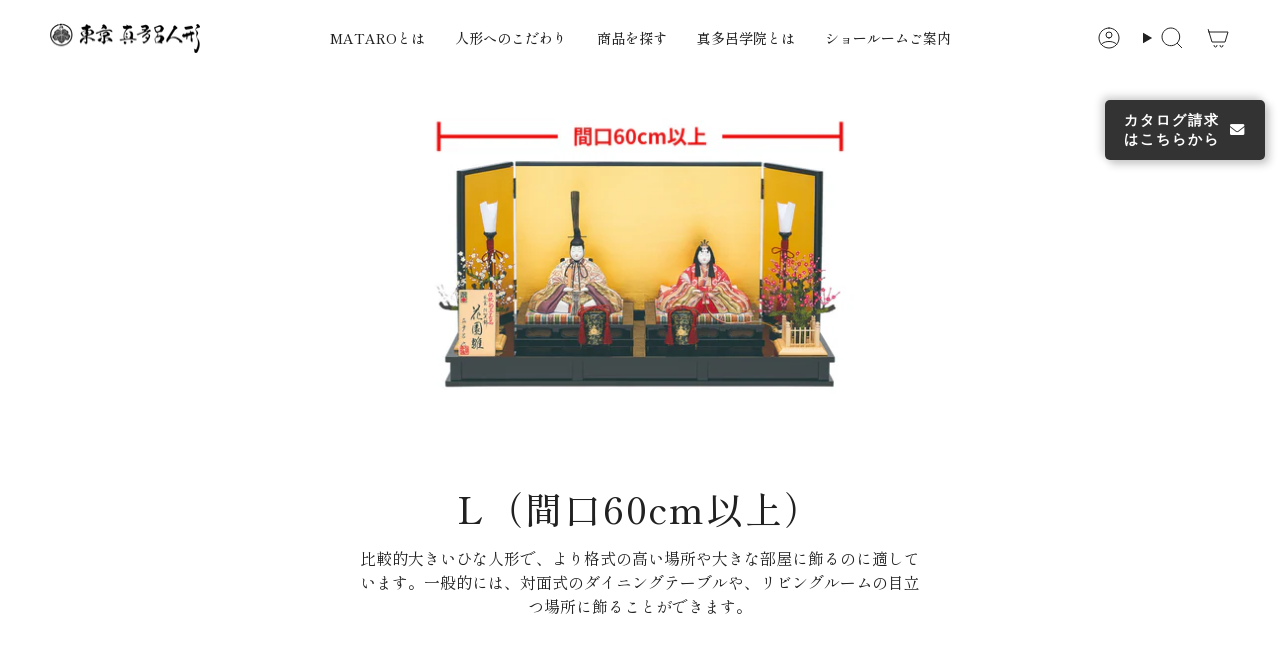

--- FILE ---
content_type: text/html; charset=utf-8
request_url: https://www.mataro.co.jp/en/collections/hina-shinno-ll
body_size: 29285
content:
<!doctype html>
<html class="no-js no-touch supports-no-cookies" lang="en">
<head>
  <meta charset="UTF-8">
  <meta http-equiv="X-UA-Compatible" content="IE=edge">
  <meta name="viewport" content="width=device-width, initial-scale=1.0">
  <meta name="theme-color" content="#c99f38">
  <link rel="canonical" href="https://www.mataro.co.jp/en/collections/hina-shinno-ll">
  <link rel="preconnect" href="https://cdn.shopify.com" crossorigin>
  <link rel="stylesheet" href="https://cdnjs.cloudflare.com/ajax/libs/font-awesome/6.0.0-beta3/css/all.min.css">
  <!-- ======================= Broadcast Theme V5.5.0 ========================= --><link rel="preconnect" href="https://fonts.shopifycdn.com" crossorigin><link href="//www.mataro.co.jp/cdn/shop/t/14/assets/theme.css?v=63186108910648919041763711651" as="style" rel="preload">
  <link href="//www.mataro.co.jp/cdn/shop/t/14/assets/vendor.js?v=152754676678534273481763711651" as="script" rel="preload">
  <link href="//www.mataro.co.jp/cdn/shop/t/14/assets/theme.js?v=116132576351814799231763711651" as="script" rel="preload">

    <link rel="icon" type="image/png" href="//www.mataro.co.jp/cdn/shop/files/favicon.png?crop=center&height=32&v=1718792285&width=32">
  

  <!-- Title and description ================================================ -->
  
  <title>
    
    L（間口60cm以上）
    
    
    
      &ndash; 株式会社真多呂
    
  </title>

  
    <meta name="description" content="真多呂(またろ)のひな人形､ 五月人形は東京上野に1919 年創業しました｡ お子様の成長とご家族の幸せな時間に祈りを込めてつくります｡ 伝統の木目込み人形は､ 一点物を大切にお届けしま
す｡ 上野の本店で､ ぜひとも本物に触れてみてください｡">
  

  <meta property="og:site_name" content="株式会社真多呂">
<meta property="og:url" content="https://www.mataro.co.jp/en/collections/hina-shinno-ll">
<meta property="og:title" content="L（間口60cm以上）">
<meta property="og:type" content="product.group">
<meta property="og:description" content="真多呂(またろ)のひな人形､ 五月人形は東京上野に1919 年創業しました｡ お子様の成長とご家族の幸せな時間に祈りを込めてつくります｡ 伝統の木目込み人形は､ 一点物を大切にお届けしま
す｡ 上野の本店で､ ぜひとも本物に触れてみてください｡"><meta property="og:image" content="http://www.mataro.co.jp/cdn/shop/collections/ade04d39c997a4c5c0339b10e0083c1b_caff0633-3eaa-42f4-b30b-92e84fa65fe2.webp?v=1719219164">
  <meta property="og:image:secure_url" content="https://www.mataro.co.jp/cdn/shop/collections/ade04d39c997a4c5c0339b10e0083c1b_caff0633-3eaa-42f4-b30b-92e84fa65fe2.webp?v=1719219164">
  <meta property="og:image:width" content="1400">
  <meta property="og:image:height" content="1400"><meta name="twitter:card" content="summary_large_image">
<meta name="twitter:title" content="L（間口60cm以上）">
<meta name="twitter:description" content="真多呂(またろ)のひな人形､ 五月人形は東京上野に1919 年創業しました｡ お子様の成長とご家族の幸せな時間に祈りを込めてつくります｡ 伝統の木目込み人形は､ 一点物を大切にお届けしま
す｡ 上野の本店で､ ぜひとも本物に触れてみてください｡">

  <!-- CSS ================================================================== -->

  <link href="//www.mataro.co.jp/cdn/shop/t/14/assets/font-settings.css?v=128179790240817419181763711671" rel="stylesheet" type="text/css" media="all" />

  
<style data-shopify>

:root {--scrollbar-width: 0px;





--COLOR-VIDEO-BG: rgba(26, 26, 26, 0.0);
--COLOR-BG-BRIGHTER: rgba(26, 26, 26, 0.0);--COLOR-BG: #ffffff;--COLOR-BG-ALPHA-25: rgba(0, 0, 0, 0.25);
--COLOR-BG-TRANSPARENT: rgba(0, 0, 0, 0);
--COLOR-BG-SECONDARY: #F7F9FA;
--COLOR-BG-SECONDARY-LIGHTEN: #ffffff;
--COLOR-BG-RGB: 0, 0, 0;

--COLOR-TEXT-DARK: #000000;
--COLOR-TEXT: #212121;
--COLOR-TEXT-LIGHT: rgba(23, 23, 23, 0.7);


/* === Opacity shades of grey ===*/
--COLOR-A5:  rgba(33, 33, 33, 0.05);
--COLOR-A10: rgba(33, 33, 33, 0.1);
--COLOR-A15: rgba(33, 33, 33, 0.15);
--COLOR-A20: rgba(33, 33, 33, 0.2);
--COLOR-A25: rgba(33, 33, 33, 0.25);
--COLOR-A30: rgba(33, 33, 33, 0.3);
--COLOR-A35: rgba(33, 33, 33, 0.35);
--COLOR-A40: rgba(33, 33, 33, 0.4);
--COLOR-A45: rgba(33, 33, 33, 0.45);
--COLOR-A50: rgba(33, 33, 33, 0.5);
--COLOR-A55: rgba(33, 33, 33, 0.55);
--COLOR-A60: rgba(33, 33, 33, 0.6);
--COLOR-A65: rgba(33, 33, 33, 0.65);
--COLOR-A70: rgba(33, 33, 33, 0.7);
--COLOR-A75: rgba(33, 33, 33, 0.75);
--COLOR-A80: rgba(33, 33, 33, 0.8);
--COLOR-A85: rgba(33, 33, 33, 0.85);
--COLOR-A90: rgba(33, 33, 33, 0.9);
--COLOR-A95: rgba(33, 33, 33, 0.95);

--COLOR-BORDER: rgb(240, 240, 240);
--COLOR-BORDER-LIGHT: rgba(144, 144, 144, 0.6);
--COLOR-BORDER-HAIRLINE: rgba(0, 0, 0, 0.0);
--COLOR-BORDER-DARK: #bdbdbd;/* === Bright color ===*/
--COLOR-PRIMARY: #c99f38;
--COLOR-PRIMARY-HOVER: #97741d;
--COLOR-PRIMARY-FADE: rgba(201, 159, 56, 0.05);
--COLOR-PRIMARY-FADE-HOVER: rgba(201, 159, 56, 0.1);
--COLOR-PRIMARY-LIGHT: #f4dda6;--COLOR-PRIMARY-OPPOSITE: rgba(255, 255, 255, 0.0);



/* === link Color ===*/
--COLOR-LINK: #212121;
--COLOR-LINK-HOVER: rgba(33, 33, 33, 0.7);
--COLOR-LINK-FADE: rgba(33, 33, 33, 0.05);
--COLOR-LINK-FADE-HOVER: rgba(33, 33, 33, 0.1);--COLOR-LINK-OPPOSITE: rgba(255, 255, 255, 0.0);


/* === Product grid sale tags ===*/
--COLOR-SALE-BG: #f9dee5;
--COLOR-SALE-TEXT: #af7b88;--COLOR-SALE-TEXT-SECONDARY: #f9dee5;

/* === Product grid badges ===*/
--COLOR-BADGE-BG: #ffffff;
--COLOR-BADGE-TEXT: #212121;

/* === Product sale color ===*/
--COLOR-SALE: #212121;

/* === Gray background on Product grid items ===*/--filter-bg: 1.0;/* === Helper colors for form error states ===*/
--COLOR-ERROR: #721C24;
--COLOR-ERROR-BG: #F8D7DA;
--COLOR-ERROR-BORDER: #F5C6CB;



  --RADIUS: 3px;
  --RADIUS-SELECT: 3px;

--COLOR-HEADER-BG: #ffffff;--COLOR-HEADER-BG-TRANSPARENT: rgba(255, 255, 255, 0);
--COLOR-HEADER-LINK: #212121;
--COLOR-HEADER-LINK-HOVER: rgba(33, 33, 33, 0.7);

--COLOR-MENU-BG: #ffffff;
--COLOR-MENU-LINK: #212121;
--COLOR-MENU-LINK-HOVER: rgba(33, 33, 33, 0.7);
--COLOR-SUBMENU-BG: #ffffff;
--COLOR-SUBMENU-LINK: #212121;
--COLOR-SUBMENU-LINK-HOVER: rgba(33, 33, 33, 0.7);
--COLOR-SUBMENU-TEXT-LIGHT: #646464;
--COLOR-MENU-TRANSPARENT: #212121;
--COLOR-MENU-TRANSPARENT-HOVER: rgba(33, 33, 33, 0.7);--COLOR-FOOTER-BG: #ffffff;
--COLOR-FOOTER-BG-HAIRLINE: #f7f7f7;
--COLOR-FOOTER-TEXT: #212121;
--COLOR-FOOTER-TEXT-A35: rgba(33, 33, 33, 0.35);
--COLOR-FOOTER-TEXT-A75: rgba(33, 33, 33, 0.75);
--COLOR-FOOTER-LINK: #212121;
--COLOR-FOOTER-LINK-HOVER: rgba(33, 33, 33, 0.7);
--COLOR-FOOTER-BORDER: #212121;

--TRANSPARENT: rgba(255, 255, 255, 0);

/* === Default overlay opacity ===*/
--overlay-opacity: 0;
--underlay-opacity: 1;
--underlay-bg: rgba(0,0,0,0.4);

/* === Custom Cursor ===*/
--ICON-ZOOM-IN: url( "//www.mataro.co.jp/cdn/shop/t/14/assets/icon-zoom-in.svg?v=182473373117644429561763711651" );
--ICON-ZOOM-OUT: url( "//www.mataro.co.jp/cdn/shop/t/14/assets/icon-zoom-out.svg?v=101497157853986683871763711651" );

/* === Custom Icons ===*/


  
  --ICON-ADD-BAG: url( "//www.mataro.co.jp/cdn/shop/t/14/assets/icon-add-bag.svg?v=23763382405227654651763711651" );
  --ICON-ADD-CART: url( "//www.mataro.co.jp/cdn/shop/t/14/assets/icon-add-cart.svg?v=3962293684743587821763711651" );
  --ICON-ARROW-LEFT: url( "//www.mataro.co.jp/cdn/shop/t/14/assets/icon-arrow-left.svg?v=136066145774695772731763711651" );
  --ICON-ARROW-RIGHT: url( "//www.mataro.co.jp/cdn/shop/t/14/assets/icon-arrow-right.svg?v=150928298113663093401763711651" );
  --ICON-SELECT: url("//www.mataro.co.jp/cdn/shop/t/14/assets/icon-select.svg?v=167170173659852274001763711651");


--PRODUCT-GRID-ASPECT-RATIO: 100%;

/* === Typography ===*/
--FONT-WEIGHT-BODY: 400;
--FONT-WEIGHT-BODY-BOLD: 500;

--FONT-STACK-BODY: "Shippori Mincho", serif;
--FONT-STYLE-BODY: normal;
--FONT-STYLE-BODY-ITALIC: ;
--FONT-ADJUST-BODY: 1.0;

--LETTER-SPACING-BODY: 0.0em;

--FONT-WEIGHT-HEADING: 500;
--FONT-WEIGHT-HEADING-BOLD: 600;

--FONT-UPPERCASE-HEADING: none;
--LETTER-SPACING-HEADING: 0.0em;

--FONT-STACK-HEADING: "Shippori Mincho", serif;
--FONT-STYLE-HEADING: normal;
--FONT-STYLE-HEADING-ITALIC: ;
--FONT-ADJUST-HEADING: 1.15;

--FONT-WEIGHT-SUBHEADING: 400;
--FONT-WEIGHT-SUBHEADING-BOLD: 500;

--FONT-STACK-SUBHEADING: "Shippori Mincho", serif;
--FONT-STYLE-SUBHEADING: normal;
--FONT-STYLE-SUBHEADING-ITALIC: ;
--FONT-ADJUST-SUBHEADING: 1.0;

--FONT-UPPERCASE-SUBHEADING: uppercase;
--LETTER-SPACING-SUBHEADING: 0.1em;

--FONT-STACK-NAV: "Shippori Mincho", serif;
--FONT-STYLE-NAV: normal;
--FONT-STYLE-NAV-ITALIC: ;
--FONT-ADJUST-NAV: 1.0;

--FONT-WEIGHT-NAV: 400;
--FONT-WEIGHT-NAV-BOLD: 500;

--LETTER-SPACING-NAV: 0.0em;

--FONT-SIZE-BASE: 1.0rem;
--FONT-SIZE-BASE-PERCENT: 1.0;

/* === Parallax ===*/
--PARALLAX-STRENGTH-MIN: 120.0%;
--PARALLAX-STRENGTH-MAX: 130.0%;--COLUMNS: 4;
--COLUMNS-MEDIUM: 3;
--COLUMNS-SMALL: 2;
--COLUMNS-MOBILE: 1;--LAYOUT-OUTER: 50px;
  --LAYOUT-GUTTER: 32px;
  --LAYOUT-OUTER-MEDIUM: 30px;
  --LAYOUT-GUTTER-MEDIUM: 22px;
  --LAYOUT-OUTER-SMALL: 16px;
  --LAYOUT-GUTTER-SMALL: 16px;--base-animation-delay: 0ms;
--line-height-normal: 1.375; /* Equals to line-height: normal; */--SIDEBAR-WIDTH: 288px;
  --SIDEBAR-WIDTH-MEDIUM: 258px;--DRAWER-WIDTH: 380px;--ICON-STROKE-WIDTH: 1px;/* === Button General ===*/
--BTN-FONT-STACK: "Shippori Mincho", serif;
--BTN-FONT-WEIGHT: 600;
--BTN-FONT-STYLE: normal;
--BTN-FONT-SIZE: 13px;

--BTN-LETTER-SPACING: 0.1em;
--BTN-UPPERCASE: uppercase;
--BTN-TEXT-ARROW-OFFSET: -1px;

/* === Button Primary ===*/
--BTN-PRIMARY-BORDER-COLOR: #212121;
--BTN-PRIMARY-BG-COLOR: #212121;
--BTN-PRIMARY-TEXT-COLOR: #ffffff;


  --BTN-PRIMARY-BG-COLOR-BRIGHTER: #3b3b3b;


/* === Button Secondary ===*/
--BTN-SECONDARY-BORDER-COLOR: #c99f38;
--BTN-SECONDARY-BG-COLOR: #c99f38;
--BTN-SECONDARY-TEXT-COLOR: #ffffff;


  --BTN-SECONDARY-BG-COLOR-BRIGHTER: #b69031;


/* === Button White ===*/
--TEXT-BTN-BORDER-WHITE: #fff;
--TEXT-BTN-BG-WHITE: #fff;
--TEXT-BTN-WHITE: #000;
--TEXT-BTN-BG-WHITE-BRIGHTER: #f2f2f2;

/* === Button Black ===*/
--TEXT-BTN-BG-BLACK: #000;
--TEXT-BTN-BORDER-BLACK: #000;
--TEXT-BTN-BLACK: #fff;
--TEXT-BTN-BG-BLACK-BRIGHTER: #1a1a1a;

/* === Default Cart Gradient ===*/

--FREE-SHIPPING-GRADIENT: linear-gradient(to right, var(--COLOR-PRIMARY-LIGHT) 0%, var(--COLOR-PRIMARY) 100%);

/* === Swatch Size ===*/
--swatch-size-filters: calc(1.15rem * var(--FONT-ADJUST-BODY));
--swatch-size-product: calc(2.2rem * var(--FONT-ADJUST-BODY));
}

/* === Backdrop ===*/
::backdrop {
  --underlay-opacity: 1;
  --underlay-bg: rgba(0,0,0,0.4);
}
</style>


  <link href="//www.mataro.co.jp/cdn/shop/t/14/assets/theme.css?v=63186108910648919041763711651" rel="stylesheet" type="text/css" media="all" />
<link href="//www.mataro.co.jp/cdn/shop/t/14/assets/swatches.css?v=157844926215047500451763711651" as="style" rel="preload">
    <link href="//www.mataro.co.jp/cdn/shop/t/14/assets/swatches.css?v=157844926215047500451763711651" rel="stylesheet" type="text/css" media="all" />
<style data-shopify>.swatches {
    --black: #000000;--white: #fafafa;--blank: url(//www.mataro.co.jp/cdn/shop/files/blank_small.png?2036);
  }</style>
<script>
    if (window.navigator.userAgent.indexOf('MSIE ') > 0 || window.navigator.userAgent.indexOf('Trident/') > 0) {
      document.documentElement.className = document.documentElement.className + ' ie';

      var scripts = document.getElementsByTagName('script')[0];
      var polyfill = document.createElement("script");
      polyfill.defer = true;
      polyfill.src = "//www.mataro.co.jp/cdn/shop/t/14/assets/ie11.js?v=144489047535103983231763711651";

      scripts.parentNode.insertBefore(polyfill, scripts);
    } else {
      document.documentElement.className = document.documentElement.className.replace('no-js', 'js');
    }

    document.documentElement.style.setProperty('--scrollbar-width', `${getScrollbarWidth()}px`);

    function getScrollbarWidth() {
      // Creating invisible container
      const outer = document.createElement('div');
      outer.style.visibility = 'hidden';
      outer.style.overflow = 'scroll'; // forcing scrollbar to appear
      outer.style.msOverflowStyle = 'scrollbar'; // needed for WinJS apps
      document.documentElement.appendChild(outer);

      // Creating inner element and placing it in the container
      const inner = document.createElement('div');
      outer.appendChild(inner);

      // Calculating difference between container's full width and the child width
      const scrollbarWidth = outer.offsetWidth - inner.offsetWidth;

      // Removing temporary elements from the DOM
      outer.parentNode.removeChild(outer);

      return scrollbarWidth;
    }

    let root = '/en';
    if (root[root.length - 1] !== '/') {
      root = root + '/';
    }

    window.theme = {
      routes: {
        root: root,
        cart_url: '/en/cart',
        cart_add_url: '/en/cart/add',
        cart_change_url: '/en/cart/change',
        product_recommendations_url: '/en/recommendations/products',
        predictive_search_url: '/en/search/suggest',
        addresses_url: '/en/account/addresses'
      },
      assets: {
        photoswipe: '//www.mataro.co.jp/cdn/shop/t/14/assets/photoswipe.js?v=162613001030112971491763711651',
        smoothscroll: '//www.mataro.co.jp/cdn/shop/t/14/assets/smoothscroll.js?v=37906625415260927261763711651',
      },
      strings: {
        addToCart: "Add to cart",
        cartAcceptanceError: "You must accept our terms and conditions.",
        soldOut: "Sold Out",
        from: "From",
        preOrder: "Pre-order",
        sale: "Sale",
        subscription: "Subscription",
        unavailable: "Unavailable",
        unitPrice: "Unit price",
        unitPriceSeparator: "per",
        shippingCalcSubmitButton: "Calculate shipping",
        shippingCalcSubmitButtonDisabled: "Calculating...",
        selectValue: "Select value",
        selectColor: "Select color",
        oneColor: "color",
        otherColor: "colors",
        upsellAddToCart: "Add",
        free: "Free",
        swatchesColor: "Color, Colour"
      },
      settings: {
        cartType: "drawer",
        customerLoggedIn: null ? true : false,
        enableQuickAdd: true,
        enableAnimations: true,
        variantOnSale: true,
      },
      sliderArrows: {
        prev: '<button type="button" class="slider__button slider__button--prev" data-button-arrow data-button-prev>' + "Previous" + '</button>',
        next: '<button type="button" class="slider__button slider__button--next" data-button-arrow data-button-next>' + "Next" + '</button>',
      },
      moneyFormat: false ? "¥{{amount_no_decimals}} JPY" : "¥{{amount_no_decimals}}",
      moneyWithoutCurrencyFormat: "¥{{amount_no_decimals}}",
      moneyWithCurrencyFormat: "¥{{amount_no_decimals}} JPY",
      subtotal: 0,
      info: {
        name: 'broadcast'
      },
      version: '5.5.0'
    };

    let windowInnerHeight = window.innerHeight;
    document.documentElement.style.setProperty('--full-height', `${windowInnerHeight}px`);
    document.documentElement.style.setProperty('--three-quarters', `${windowInnerHeight * 0.75}px`);
    document.documentElement.style.setProperty('--two-thirds', `${windowInnerHeight * 0.66}px`);
    document.documentElement.style.setProperty('--one-half', `${windowInnerHeight * 0.5}px`);
    document.documentElement.style.setProperty('--one-third', `${windowInnerHeight * 0.33}px`);
    document.documentElement.style.setProperty('--one-fifth', `${windowInnerHeight * 0.2}px`);
  </script>

  

  <!-- Theme Javascript ============================================================== -->
  <script src="//www.mataro.co.jp/cdn/shop/t/14/assets/vendor.js?v=152754676678534273481763711651" defer="defer"></script>
  <script src="//www.mataro.co.jp/cdn/shop/t/14/assets/theme.js?v=116132576351814799231763711651" defer="defer"></script><!-- Shopify app scripts =========================================================== -->

  <script>window.performance && window.performance.mark && window.performance.mark('shopify.content_for_header.start');</script><meta name="facebook-domain-verification" content="5f5kgkis5liuki9jksmcfgwckubb9a">
<meta id="shopify-digital-wallet" name="shopify-digital-wallet" content="/59655454803/digital_wallets/dialog">
<meta name="shopify-checkout-api-token" content="dc4608273e8b9ae01a867748ae340ee5">
<meta id="in-context-paypal-metadata" data-shop-id="59655454803" data-venmo-supported="false" data-environment="production" data-locale="en_US" data-paypal-v4="true" data-currency="JPY">
<link rel="alternate" type="application/atom+xml" title="Feed" href="/en/collections/hina-shinno-ll.atom" />
<link rel="alternate" hreflang="x-default" href="https://www.mataro.co.jp/collections/hina-shinno-ll">
<link rel="alternate" hreflang="ja" href="https://www.mataro.co.jp/collections/hina-shinno-ll">
<link rel="alternate" hreflang="en" href="https://www.mataro.co.jp/en/collections/hina-shinno-ll">
<link rel="alternate" type="application/json+oembed" href="https://www.mataro.co.jp/en/collections/hina-shinno-ll.oembed">
<script async="async" src="/checkouts/internal/preloads.js?locale=en-JP"></script>
<link rel="preconnect" href="https://shop.app" crossorigin="anonymous">
<script async="async" src="https://shop.app/checkouts/internal/preloads.js?locale=en-JP&shop_id=59655454803" crossorigin="anonymous"></script>
<script id="apple-pay-shop-capabilities" type="application/json">{"shopId":59655454803,"countryCode":"JP","currencyCode":"JPY","merchantCapabilities":["supports3DS"],"merchantId":"gid:\/\/shopify\/Shop\/59655454803","merchantName":"株式会社真多呂","requiredBillingContactFields":["postalAddress","email","phone"],"requiredShippingContactFields":["postalAddress","email","phone"],"shippingType":"shipping","supportedNetworks":["visa","masterCard","amex","jcb","discover"],"total":{"type":"pending","label":"株式会社真多呂","amount":"1.00"},"shopifyPaymentsEnabled":true,"supportsSubscriptions":true}</script>
<script id="shopify-features" type="application/json">{"accessToken":"dc4608273e8b9ae01a867748ae340ee5","betas":["rich-media-storefront-analytics"],"domain":"www.mataro.co.jp","predictiveSearch":false,"shopId":59655454803,"locale":"en"}</script>
<script>var Shopify = Shopify || {};
Shopify.shop = "412f8e-45.myshopify.com";
Shopify.locale = "en";
Shopify.currency = {"active":"JPY","rate":"1.0"};
Shopify.country = "JP";
Shopify.theme = {"name":" 本番環境（Broadcast） \/ v3","id":140968427603,"schema_name":"Broadcast","schema_version":"5.5.0","theme_store_id":null,"role":"main"};
Shopify.theme.handle = "null";
Shopify.theme.style = {"id":null,"handle":null};
Shopify.cdnHost = "www.mataro.co.jp/cdn";
Shopify.routes = Shopify.routes || {};
Shopify.routes.root = "/en/";</script>
<script type="module">!function(o){(o.Shopify=o.Shopify||{}).modules=!0}(window);</script>
<script>!function(o){function n(){var o=[];function n(){o.push(Array.prototype.slice.apply(arguments))}return n.q=o,n}var t=o.Shopify=o.Shopify||{};t.loadFeatures=n(),t.autoloadFeatures=n()}(window);</script>
<script>
  window.ShopifyPay = window.ShopifyPay || {};
  window.ShopifyPay.apiHost = "shop.app\/pay";
  window.ShopifyPay.redirectState = null;
</script>
<script id="shop-js-analytics" type="application/json">{"pageType":"collection"}</script>
<script defer="defer" async type="module" src="//www.mataro.co.jp/cdn/shopifycloud/shop-js/modules/v2/client.init-shop-cart-sync_IZsNAliE.en.esm.js"></script>
<script defer="defer" async type="module" src="//www.mataro.co.jp/cdn/shopifycloud/shop-js/modules/v2/chunk.common_0OUaOowp.esm.js"></script>
<script type="module">
  await import("//www.mataro.co.jp/cdn/shopifycloud/shop-js/modules/v2/client.init-shop-cart-sync_IZsNAliE.en.esm.js");
await import("//www.mataro.co.jp/cdn/shopifycloud/shop-js/modules/v2/chunk.common_0OUaOowp.esm.js");

  window.Shopify.SignInWithShop?.initShopCartSync?.({"fedCMEnabled":true,"windoidEnabled":true});

</script>
<script>
  window.Shopify = window.Shopify || {};
  if (!window.Shopify.featureAssets) window.Shopify.featureAssets = {};
  window.Shopify.featureAssets['shop-js'] = {"shop-cart-sync":["modules/v2/client.shop-cart-sync_DLOhI_0X.en.esm.js","modules/v2/chunk.common_0OUaOowp.esm.js"],"init-fed-cm":["modules/v2/client.init-fed-cm_C6YtU0w6.en.esm.js","modules/v2/chunk.common_0OUaOowp.esm.js"],"shop-button":["modules/v2/client.shop-button_BCMx7GTG.en.esm.js","modules/v2/chunk.common_0OUaOowp.esm.js"],"shop-cash-offers":["modules/v2/client.shop-cash-offers_BT26qb5j.en.esm.js","modules/v2/chunk.common_0OUaOowp.esm.js","modules/v2/chunk.modal_CGo_dVj3.esm.js"],"init-windoid":["modules/v2/client.init-windoid_B9PkRMql.en.esm.js","modules/v2/chunk.common_0OUaOowp.esm.js"],"init-shop-email-lookup-coordinator":["modules/v2/client.init-shop-email-lookup-coordinator_DZkqjsbU.en.esm.js","modules/v2/chunk.common_0OUaOowp.esm.js"],"shop-toast-manager":["modules/v2/client.shop-toast-manager_Di2EnuM7.en.esm.js","modules/v2/chunk.common_0OUaOowp.esm.js"],"shop-login-button":["modules/v2/client.shop-login-button_BtqW_SIO.en.esm.js","modules/v2/chunk.common_0OUaOowp.esm.js","modules/v2/chunk.modal_CGo_dVj3.esm.js"],"avatar":["modules/v2/client.avatar_BTnouDA3.en.esm.js"],"pay-button":["modules/v2/client.pay-button_CWa-C9R1.en.esm.js","modules/v2/chunk.common_0OUaOowp.esm.js"],"init-shop-cart-sync":["modules/v2/client.init-shop-cart-sync_IZsNAliE.en.esm.js","modules/v2/chunk.common_0OUaOowp.esm.js"],"init-customer-accounts":["modules/v2/client.init-customer-accounts_DenGwJTU.en.esm.js","modules/v2/client.shop-login-button_BtqW_SIO.en.esm.js","modules/v2/chunk.common_0OUaOowp.esm.js","modules/v2/chunk.modal_CGo_dVj3.esm.js"],"init-shop-for-new-customer-accounts":["modules/v2/client.init-shop-for-new-customer-accounts_JdHXxpS9.en.esm.js","modules/v2/client.shop-login-button_BtqW_SIO.en.esm.js","modules/v2/chunk.common_0OUaOowp.esm.js","modules/v2/chunk.modal_CGo_dVj3.esm.js"],"init-customer-accounts-sign-up":["modules/v2/client.init-customer-accounts-sign-up_D6__K_p8.en.esm.js","modules/v2/client.shop-login-button_BtqW_SIO.en.esm.js","modules/v2/chunk.common_0OUaOowp.esm.js","modules/v2/chunk.modal_CGo_dVj3.esm.js"],"checkout-modal":["modules/v2/client.checkout-modal_C_ZQDY6s.en.esm.js","modules/v2/chunk.common_0OUaOowp.esm.js","modules/v2/chunk.modal_CGo_dVj3.esm.js"],"shop-follow-button":["modules/v2/client.shop-follow-button_XetIsj8l.en.esm.js","modules/v2/chunk.common_0OUaOowp.esm.js","modules/v2/chunk.modal_CGo_dVj3.esm.js"],"lead-capture":["modules/v2/client.lead-capture_DvA72MRN.en.esm.js","modules/v2/chunk.common_0OUaOowp.esm.js","modules/v2/chunk.modal_CGo_dVj3.esm.js"],"shop-login":["modules/v2/client.shop-login_ClXNxyh6.en.esm.js","modules/v2/chunk.common_0OUaOowp.esm.js","modules/v2/chunk.modal_CGo_dVj3.esm.js"],"payment-terms":["modules/v2/client.payment-terms_CNlwjfZz.en.esm.js","modules/v2/chunk.common_0OUaOowp.esm.js","modules/v2/chunk.modal_CGo_dVj3.esm.js"]};
</script>
<script>(function() {
  var isLoaded = false;
  function asyncLoad() {
    if (isLoaded) return;
    isLoaded = true;
    var urls = ["https:\/\/d1qnl12h46g6qu.cloudfront.net\/412f8e-45.myshopify.com.js?shop=412f8e-45.myshopify.com","https:\/\/ngc-note-field-app.com\/js\/check_history.js?shop=412f8e-45.myshopify.com"];
    for (var i = 0; i < urls.length; i++) {
      var s = document.createElement('script');
      s.type = 'text/javascript';
      s.async = true;
      s.src = urls[i];
      var x = document.getElementsByTagName('script')[0];
      x.parentNode.insertBefore(s, x);
    }
  };
  if(window.attachEvent) {
    window.attachEvent('onload', asyncLoad);
  } else {
    window.addEventListener('load', asyncLoad, false);
  }
})();</script>
<script id="__st">var __st={"a":59655454803,"offset":32400,"reqid":"7b80fdaf-7d82-444c-9774-b664bc5d4800-1768560598","pageurl":"www.mataro.co.jp\/en\/collections\/hina-shinno-ll","u":"7db8e1e6b2df","p":"collection","rtyp":"collection","rid":281553633363};</script>
<script>window.ShopifyPaypalV4VisibilityTracking = true;</script>
<script id="captcha-bootstrap">!function(){'use strict';const t='contact',e='account',n='new_comment',o=[[t,t],['blogs',n],['comments',n],[t,'customer']],c=[[e,'customer_login'],[e,'guest_login'],[e,'recover_customer_password'],[e,'create_customer']],r=t=>t.map((([t,e])=>`form[action*='/${t}']:not([data-nocaptcha='true']) input[name='form_type'][value='${e}']`)).join(','),a=t=>()=>t?[...document.querySelectorAll(t)].map((t=>t.form)):[];function s(){const t=[...o],e=r(t);return a(e)}const i='password',u='form_key',d=['recaptcha-v3-token','g-recaptcha-response','h-captcha-response',i],f=()=>{try{return window.sessionStorage}catch{return}},m='__shopify_v',_=t=>t.elements[u];function p(t,e,n=!1){try{const o=window.sessionStorage,c=JSON.parse(o.getItem(e)),{data:r}=function(t){const{data:e,action:n}=t;return t[m]||n?{data:e,action:n}:{data:t,action:n}}(c);for(const[e,n]of Object.entries(r))t.elements[e]&&(t.elements[e].value=n);n&&o.removeItem(e)}catch(o){console.error('form repopulation failed',{error:o})}}const l='form_type',E='cptcha';function T(t){t.dataset[E]=!0}const w=window,h=w.document,L='Shopify',v='ce_forms',y='captcha';let A=!1;((t,e)=>{const n=(g='f06e6c50-85a8-45c8-87d0-21a2b65856fe',I='https://cdn.shopify.com/shopifycloud/storefront-forms-hcaptcha/ce_storefront_forms_captcha_hcaptcha.v1.5.2.iife.js',D={infoText:'Protected by hCaptcha',privacyText:'Privacy',termsText:'Terms'},(t,e,n)=>{const o=w[L][v],c=o.bindForm;if(c)return c(t,g,e,D).then(n);var r;o.q.push([[t,g,e,D],n]),r=I,A||(h.body.append(Object.assign(h.createElement('script'),{id:'captcha-provider',async:!0,src:r})),A=!0)});var g,I,D;w[L]=w[L]||{},w[L][v]=w[L][v]||{},w[L][v].q=[],w[L][y]=w[L][y]||{},w[L][y].protect=function(t,e){n(t,void 0,e),T(t)},Object.freeze(w[L][y]),function(t,e,n,w,h,L){const[v,y,A,g]=function(t,e,n){const i=e?o:[],u=t?c:[],d=[...i,...u],f=r(d),m=r(i),_=r(d.filter((([t,e])=>n.includes(e))));return[a(f),a(m),a(_),s()]}(w,h,L),I=t=>{const e=t.target;return e instanceof HTMLFormElement?e:e&&e.form},D=t=>v().includes(t);t.addEventListener('submit',(t=>{const e=I(t);if(!e)return;const n=D(e)&&!e.dataset.hcaptchaBound&&!e.dataset.recaptchaBound,o=_(e),c=g().includes(e)&&(!o||!o.value);(n||c)&&t.preventDefault(),c&&!n&&(function(t){try{if(!f())return;!function(t){const e=f();if(!e)return;const n=_(t);if(!n)return;const o=n.value;o&&e.removeItem(o)}(t);const e=Array.from(Array(32),(()=>Math.random().toString(36)[2])).join('');!function(t,e){_(t)||t.append(Object.assign(document.createElement('input'),{type:'hidden',name:u})),t.elements[u].value=e}(t,e),function(t,e){const n=f();if(!n)return;const o=[...t.querySelectorAll(`input[type='${i}']`)].map((({name:t})=>t)),c=[...d,...o],r={};for(const[a,s]of new FormData(t).entries())c.includes(a)||(r[a]=s);n.setItem(e,JSON.stringify({[m]:1,action:t.action,data:r}))}(t,e)}catch(e){console.error('failed to persist form',e)}}(e),e.submit())}));const S=(t,e)=>{t&&!t.dataset[E]&&(n(t,e.some((e=>e===t))),T(t))};for(const o of['focusin','change'])t.addEventListener(o,(t=>{const e=I(t);D(e)&&S(e,y())}));const B=e.get('form_key'),M=e.get(l),P=B&&M;t.addEventListener('DOMContentLoaded',(()=>{const t=y();if(P)for(const e of t)e.elements[l].value===M&&p(e,B);[...new Set([...A(),...v().filter((t=>'true'===t.dataset.shopifyCaptcha))])].forEach((e=>S(e,t)))}))}(h,new URLSearchParams(w.location.search),n,t,e,['guest_login'])})(!0,!0)}();</script>
<script integrity="sha256-4kQ18oKyAcykRKYeNunJcIwy7WH5gtpwJnB7kiuLZ1E=" data-source-attribution="shopify.loadfeatures" defer="defer" src="//www.mataro.co.jp/cdn/shopifycloud/storefront/assets/storefront/load_feature-a0a9edcb.js" crossorigin="anonymous"></script>
<script crossorigin="anonymous" defer="defer" src="//www.mataro.co.jp/cdn/shopifycloud/storefront/assets/shopify_pay/storefront-65b4c6d7.js?v=20250812"></script>
<script data-source-attribution="shopify.dynamic_checkout.dynamic.init">var Shopify=Shopify||{};Shopify.PaymentButton=Shopify.PaymentButton||{isStorefrontPortableWallets:!0,init:function(){window.Shopify.PaymentButton.init=function(){};var t=document.createElement("script");t.src="https://www.mataro.co.jp/cdn/shopifycloud/portable-wallets/latest/portable-wallets.en.js",t.type="module",document.head.appendChild(t)}};
</script>
<script data-source-attribution="shopify.dynamic_checkout.buyer_consent">
  function portableWalletsHideBuyerConsent(e){var t=document.getElementById("shopify-buyer-consent"),n=document.getElementById("shopify-subscription-policy-button");t&&n&&(t.classList.add("hidden"),t.setAttribute("aria-hidden","true"),n.removeEventListener("click",e))}function portableWalletsShowBuyerConsent(e){var t=document.getElementById("shopify-buyer-consent"),n=document.getElementById("shopify-subscription-policy-button");t&&n&&(t.classList.remove("hidden"),t.removeAttribute("aria-hidden"),n.addEventListener("click",e))}window.Shopify?.PaymentButton&&(window.Shopify.PaymentButton.hideBuyerConsent=portableWalletsHideBuyerConsent,window.Shopify.PaymentButton.showBuyerConsent=portableWalletsShowBuyerConsent);
</script>
<script data-source-attribution="shopify.dynamic_checkout.cart.bootstrap">document.addEventListener("DOMContentLoaded",(function(){function t(){return document.querySelector("shopify-accelerated-checkout-cart, shopify-accelerated-checkout")}if(t())Shopify.PaymentButton.init();else{new MutationObserver((function(e,n){t()&&(Shopify.PaymentButton.init(),n.disconnect())})).observe(document.body,{childList:!0,subtree:!0})}}));
</script>
<link id="shopify-accelerated-checkout-styles" rel="stylesheet" media="screen" href="https://www.mataro.co.jp/cdn/shopifycloud/portable-wallets/latest/accelerated-checkout-backwards-compat.css" crossorigin="anonymous">
<style id="shopify-accelerated-checkout-cart">
        #shopify-buyer-consent {
  margin-top: 1em;
  display: inline-block;
  width: 100%;
}

#shopify-buyer-consent.hidden {
  display: none;
}

#shopify-subscription-policy-button {
  background: none;
  border: none;
  padding: 0;
  text-decoration: underline;
  font-size: inherit;
  cursor: pointer;
}

#shopify-subscription-policy-button::before {
  box-shadow: none;
}

      </style>

<script>window.performance && window.performance.mark && window.performance.mark('shopify.content_for_header.end');</script>

<style type="text/css">
<!--
/* ボタンのスタイル */
.catalog-button {
  font-family: Hiragino Sans;
  font-weight: 600;
  font-size: 90%;
  letter-spacing: 2px;
  display: flex;
  align-items: center;
  justify-content: center;
  width: 160px;
  height: 60px;
  color: #fff;
  background-color: #333333;
  border-radius: 5px;
  box-shadow: -3px -3px 8px #ccc, 4px 4px 8px rgb(0 0 0 / 24%);
  position: fixed;
  top: 100px;
  right: 15px;
  z-index: 100;
}
.catalog-button a {
  text-decoration: none;
  color: #fff;
  display: flex;
  align-items: center;
  justify-content: center;
}
.catalog-button i {
  margin-left: 10px;
}

@media (any-hover: hover) {
  .catalog-button {
    transition: box-shadow 0.2s;
  }
  .catalog-button:hover {
    box-shadow: -1px -1px 4px #ccc, 2px 2px 4px rgb(0 0 0 / 24%);
  }
  .catalog-button:active {
    background-color: #ebebeb;
    box-shadow: inset 4px 4px 8px rgb(0 0 0 / 16%);
  }
}

@media screen and (max-width: 750px) {
  .catalog-button {
    width: 150px;
    border-radius: 5px;
    top: auto;
    right: auto;
    bottom: 15px;
    left: 15px;
  } 
}
-->
</style>

<script src="https://cdn.shopify.com/extensions/019bb13b-e701-7f34-b935-c9e8620fd922/tms-prod-148/assets/tms-translator.min.js" type="text/javascript" defer="defer"></script>
<link href="https://monorail-edge.shopifysvc.com" rel="dns-prefetch">
<script>(function(){if ("sendBeacon" in navigator && "performance" in window) {try {var session_token_from_headers = performance.getEntriesByType('navigation')[0].serverTiming.find(x => x.name == '_s').description;} catch {var session_token_from_headers = undefined;}var session_cookie_matches = document.cookie.match(/_shopify_s=([^;]*)/);var session_token_from_cookie = session_cookie_matches && session_cookie_matches.length === 2 ? session_cookie_matches[1] : "";var session_token = session_token_from_headers || session_token_from_cookie || "";function handle_abandonment_event(e) {var entries = performance.getEntries().filter(function(entry) {return /monorail-edge.shopifysvc.com/.test(entry.name);});if (!window.abandonment_tracked && entries.length === 0) {window.abandonment_tracked = true;var currentMs = Date.now();var navigation_start = performance.timing.navigationStart;var payload = {shop_id: 59655454803,url: window.location.href,navigation_start,duration: currentMs - navigation_start,session_token,page_type: "collection"};window.navigator.sendBeacon("https://monorail-edge.shopifysvc.com/v1/produce", JSON.stringify({schema_id: "online_store_buyer_site_abandonment/1.1",payload: payload,metadata: {event_created_at_ms: currentMs,event_sent_at_ms: currentMs}}));}}window.addEventListener('pagehide', handle_abandonment_event);}}());</script>
<script id="web-pixels-manager-setup">(function e(e,d,r,n,o){if(void 0===o&&(o={}),!Boolean(null===(a=null===(i=window.Shopify)||void 0===i?void 0:i.analytics)||void 0===a?void 0:a.replayQueue)){var i,a;window.Shopify=window.Shopify||{};var t=window.Shopify;t.analytics=t.analytics||{};var s=t.analytics;s.replayQueue=[],s.publish=function(e,d,r){return s.replayQueue.push([e,d,r]),!0};try{self.performance.mark("wpm:start")}catch(e){}var l=function(){var e={modern:/Edge?\/(1{2}[4-9]|1[2-9]\d|[2-9]\d{2}|\d{4,})\.\d+(\.\d+|)|Firefox\/(1{2}[4-9]|1[2-9]\d|[2-9]\d{2}|\d{4,})\.\d+(\.\d+|)|Chrom(ium|e)\/(9{2}|\d{3,})\.\d+(\.\d+|)|(Maci|X1{2}).+ Version\/(15\.\d+|(1[6-9]|[2-9]\d|\d{3,})\.\d+)([,.]\d+|)( \(\w+\)|)( Mobile\/\w+|) Safari\/|Chrome.+OPR\/(9{2}|\d{3,})\.\d+\.\d+|(CPU[ +]OS|iPhone[ +]OS|CPU[ +]iPhone|CPU IPhone OS|CPU iPad OS)[ +]+(15[._]\d+|(1[6-9]|[2-9]\d|\d{3,})[._]\d+)([._]\d+|)|Android:?[ /-](13[3-9]|1[4-9]\d|[2-9]\d{2}|\d{4,})(\.\d+|)(\.\d+|)|Android.+Firefox\/(13[5-9]|1[4-9]\d|[2-9]\d{2}|\d{4,})\.\d+(\.\d+|)|Android.+Chrom(ium|e)\/(13[3-9]|1[4-9]\d|[2-9]\d{2}|\d{4,})\.\d+(\.\d+|)|SamsungBrowser\/([2-9]\d|\d{3,})\.\d+/,legacy:/Edge?\/(1[6-9]|[2-9]\d|\d{3,})\.\d+(\.\d+|)|Firefox\/(5[4-9]|[6-9]\d|\d{3,})\.\d+(\.\d+|)|Chrom(ium|e)\/(5[1-9]|[6-9]\d|\d{3,})\.\d+(\.\d+|)([\d.]+$|.*Safari\/(?![\d.]+ Edge\/[\d.]+$))|(Maci|X1{2}).+ Version\/(10\.\d+|(1[1-9]|[2-9]\d|\d{3,})\.\d+)([,.]\d+|)( \(\w+\)|)( Mobile\/\w+|) Safari\/|Chrome.+OPR\/(3[89]|[4-9]\d|\d{3,})\.\d+\.\d+|(CPU[ +]OS|iPhone[ +]OS|CPU[ +]iPhone|CPU IPhone OS|CPU iPad OS)[ +]+(10[._]\d+|(1[1-9]|[2-9]\d|\d{3,})[._]\d+)([._]\d+|)|Android:?[ /-](13[3-9]|1[4-9]\d|[2-9]\d{2}|\d{4,})(\.\d+|)(\.\d+|)|Mobile Safari.+OPR\/([89]\d|\d{3,})\.\d+\.\d+|Android.+Firefox\/(13[5-9]|1[4-9]\d|[2-9]\d{2}|\d{4,})\.\d+(\.\d+|)|Android.+Chrom(ium|e)\/(13[3-9]|1[4-9]\d|[2-9]\d{2}|\d{4,})\.\d+(\.\d+|)|Android.+(UC? ?Browser|UCWEB|U3)[ /]?(15\.([5-9]|\d{2,})|(1[6-9]|[2-9]\d|\d{3,})\.\d+)\.\d+|SamsungBrowser\/(5\.\d+|([6-9]|\d{2,})\.\d+)|Android.+MQ{2}Browser\/(14(\.(9|\d{2,})|)|(1[5-9]|[2-9]\d|\d{3,})(\.\d+|))(\.\d+|)|K[Aa][Ii]OS\/(3\.\d+|([4-9]|\d{2,})\.\d+)(\.\d+|)/},d=e.modern,r=e.legacy,n=navigator.userAgent;return n.match(d)?"modern":n.match(r)?"legacy":"unknown"}(),u="modern"===l?"modern":"legacy",c=(null!=n?n:{modern:"",legacy:""})[u],f=function(e){return[e.baseUrl,"/wpm","/b",e.hashVersion,"modern"===e.buildTarget?"m":"l",".js"].join("")}({baseUrl:d,hashVersion:r,buildTarget:u}),m=function(e){var d=e.version,r=e.bundleTarget,n=e.surface,o=e.pageUrl,i=e.monorailEndpoint;return{emit:function(e){var a=e.status,t=e.errorMsg,s=(new Date).getTime(),l=JSON.stringify({metadata:{event_sent_at_ms:s},events:[{schema_id:"web_pixels_manager_load/3.1",payload:{version:d,bundle_target:r,page_url:o,status:a,surface:n,error_msg:t},metadata:{event_created_at_ms:s}}]});if(!i)return console&&console.warn&&console.warn("[Web Pixels Manager] No Monorail endpoint provided, skipping logging."),!1;try{return self.navigator.sendBeacon.bind(self.navigator)(i,l)}catch(e){}var u=new XMLHttpRequest;try{return u.open("POST",i,!0),u.setRequestHeader("Content-Type","text/plain"),u.send(l),!0}catch(e){return console&&console.warn&&console.warn("[Web Pixels Manager] Got an unhandled error while logging to Monorail."),!1}}}}({version:r,bundleTarget:l,surface:e.surface,pageUrl:self.location.href,monorailEndpoint:e.monorailEndpoint});try{o.browserTarget=l,function(e){var d=e.src,r=e.async,n=void 0===r||r,o=e.onload,i=e.onerror,a=e.sri,t=e.scriptDataAttributes,s=void 0===t?{}:t,l=document.createElement("script"),u=document.querySelector("head"),c=document.querySelector("body");if(l.async=n,l.src=d,a&&(l.integrity=a,l.crossOrigin="anonymous"),s)for(var f in s)if(Object.prototype.hasOwnProperty.call(s,f))try{l.dataset[f]=s[f]}catch(e){}if(o&&l.addEventListener("load",o),i&&l.addEventListener("error",i),u)u.appendChild(l);else{if(!c)throw new Error("Did not find a head or body element to append the script");c.appendChild(l)}}({src:f,async:!0,onload:function(){if(!function(){var e,d;return Boolean(null===(d=null===(e=window.Shopify)||void 0===e?void 0:e.analytics)||void 0===d?void 0:d.initialized)}()){var d=window.webPixelsManager.init(e)||void 0;if(d){var r=window.Shopify.analytics;r.replayQueue.forEach((function(e){var r=e[0],n=e[1],o=e[2];d.publishCustomEvent(r,n,o)})),r.replayQueue=[],r.publish=d.publishCustomEvent,r.visitor=d.visitor,r.initialized=!0}}},onerror:function(){return m.emit({status:"failed",errorMsg:"".concat(f," has failed to load")})},sri:function(e){var d=/^sha384-[A-Za-z0-9+/=]+$/;return"string"==typeof e&&d.test(e)}(c)?c:"",scriptDataAttributes:o}),m.emit({status:"loading"})}catch(e){m.emit({status:"failed",errorMsg:(null==e?void 0:e.message)||"Unknown error"})}}})({shopId: 59655454803,storefrontBaseUrl: "https://www.mataro.co.jp",extensionsBaseUrl: "https://extensions.shopifycdn.com/cdn/shopifycloud/web-pixels-manager",monorailEndpoint: "https://monorail-edge.shopifysvc.com/unstable/produce_batch",surface: "storefront-renderer",enabledBetaFlags: ["2dca8a86"],webPixelsConfigList: [{"id":"450560083","configuration":"{\"pixel_id\":\"628028104281377\",\"pixel_type\":\"facebook_pixel\"}","eventPayloadVersion":"v1","runtimeContext":"OPEN","scriptVersion":"ca16bc87fe92b6042fbaa3acc2fbdaa6","type":"APP","apiClientId":2329312,"privacyPurposes":["ANALYTICS","MARKETING","SALE_OF_DATA"],"dataSharingAdjustments":{"protectedCustomerApprovalScopes":["read_customer_address","read_customer_email","read_customer_name","read_customer_personal_data","read_customer_phone"]}},{"id":"359366739","configuration":"{\"config\":\"{\\\"pixel_id\\\":\\\"G-HH6BLMX1YC\\\",\\\"gtag_events\\\":[{\\\"type\\\":\\\"begin_checkout\\\",\\\"action_label\\\":[\\\"G-HH6BLMX1YC\\\",\\\"AW-720551438\\\/_w04CNyG0csZEI78ytcC\\\"]},{\\\"type\\\":\\\"search\\\",\\\"action_label\\\":[\\\"G-HH6BLMX1YC\\\",\\\"AW-720551438\\\/fU-vCNaG0csZEI78ytcC\\\"]},{\\\"type\\\":\\\"view_item\\\",\\\"action_label\\\":[\\\"G-HH6BLMX1YC\\\",\\\"AW-720551438\\\/KhTXCNOG0csZEI78ytcC\\\"]},{\\\"type\\\":\\\"purchase\\\",\\\"action_label\\\":[\\\"G-HH6BLMX1YC\\\",\\\"AW-720551438\\\/SX3cCM2G0csZEI78ytcC\\\"]},{\\\"type\\\":\\\"page_view\\\",\\\"action_label\\\":[\\\"G-HH6BLMX1YC\\\",\\\"AW-720551438\\\/ZnS-CNCG0csZEI78ytcC\\\"]},{\\\"type\\\":\\\"add_payment_info\\\",\\\"action_label\\\":[\\\"G-HH6BLMX1YC\\\",\\\"AW-720551438\\\/_u6ICN2K0csZEI78ytcC\\\"]},{\\\"type\\\":\\\"add_to_cart\\\",\\\"action_label\\\":[\\\"G-HH6BLMX1YC\\\",\\\"AW-720551438\\\/TPUZCNmG0csZEI78ytcC\\\"]}],\\\"enable_monitoring_mode\\\":false}\"}","eventPayloadVersion":"v1","runtimeContext":"OPEN","scriptVersion":"b2a88bafab3e21179ed38636efcd8a93","type":"APP","apiClientId":1780363,"privacyPurposes":[],"dataSharingAdjustments":{"protectedCustomerApprovalScopes":["read_customer_address","read_customer_email","read_customer_name","read_customer_personal_data","read_customer_phone"]}},{"id":"shopify-app-pixel","configuration":"{}","eventPayloadVersion":"v1","runtimeContext":"STRICT","scriptVersion":"0450","apiClientId":"shopify-pixel","type":"APP","privacyPurposes":["ANALYTICS","MARKETING"]},{"id":"shopify-custom-pixel","eventPayloadVersion":"v1","runtimeContext":"LAX","scriptVersion":"0450","apiClientId":"shopify-pixel","type":"CUSTOM","privacyPurposes":["ANALYTICS","MARKETING"]}],isMerchantRequest: false,initData: {"shop":{"name":"株式会社真多呂","paymentSettings":{"currencyCode":"JPY"},"myshopifyDomain":"412f8e-45.myshopify.com","countryCode":"JP","storefrontUrl":"https:\/\/www.mataro.co.jp\/en"},"customer":null,"cart":null,"checkout":null,"productVariants":[],"purchasingCompany":null},},"https://www.mataro.co.jp/cdn","fcfee988w5aeb613cpc8e4bc33m6693e112",{"modern":"","legacy":""},{"shopId":"59655454803","storefrontBaseUrl":"https:\/\/www.mataro.co.jp","extensionBaseUrl":"https:\/\/extensions.shopifycdn.com\/cdn\/shopifycloud\/web-pixels-manager","surface":"storefront-renderer","enabledBetaFlags":"[\"2dca8a86\"]","isMerchantRequest":"false","hashVersion":"fcfee988w5aeb613cpc8e4bc33m6693e112","publish":"custom","events":"[[\"page_viewed\",{}],[\"collection_viewed\",{\"collection\":{\"id\":\"281553633363\",\"title\":\"L（間口60cm以上）\",\"productVariants\":[{\"price\":{\"amount\":322300.0,\"currencyCode\":\"JPY\"},\"product\":{\"title\":\"親王飾り 慶寿雛\",\"vendor\":\"真多呂\",\"id\":\"7753234972755\",\"untranslatedTitle\":\"親王飾り 慶寿雛\",\"url\":\"\/en\/products\/7487\",\"type\":\"\"},\"id\":\"43239707148371\",\"image\":{\"src\":\"\/\/www.mataro.co.jp\/cdn\/shop\/files\/product7487-1.png?v=1763185721\"},\"sku\":null,\"title\":\"本金\",\"untranslatedTitle\":\"本金\"},{\"price\":{\"amount\":210100.0,\"currencyCode\":\"JPY\"},\"product\":{\"title\":\"親王飾り 鎌倉雛\",\"vendor\":\"真多呂\",\"id\":\"7730213191763\",\"untranslatedTitle\":\"親王飾り 鎌倉雛\",\"url\":\"\/en\/products\/7402\",\"type\":\"\"},\"id\":\"43158496575571\",\"image\":{\"src\":\"\/\/www.mataro.co.jp\/cdn\/shop\/files\/product7402-1.png?v=1761104176\"},\"sku\":null,\"title\":\"復元織\",\"untranslatedTitle\":\"復元織\"},{\"price\":{\"amount\":1843600.0,\"currencyCode\":\"JPY\"},\"product\":{\"title\":\"親王飾り 麗鳳雛\",\"vendor\":\"真多呂\",\"id\":\"7730197037139\",\"untranslatedTitle\":\"親王飾り 麗鳳雛\",\"url\":\"\/en\/products\/1826\",\"type\":\"\"},\"id\":\"43158418292819\",\"image\":{\"src\":\"\/\/www.mataro.co.jp\/cdn\/shop\/files\/product1826-1.png?v=1761102078\"},\"sku\":null,\"title\":\"帯地\",\"untranslatedTitle\":\"帯地\"},{\"price\":{\"amount\":305800.0,\"currencyCode\":\"JPY\"},\"product\":{\"title\":\"親王飾り 寿鶴雛\",\"vendor\":\"真多呂\",\"id\":\"7690723098707\",\"untranslatedTitle\":\"親王飾り 寿鶴雛\",\"url\":\"\/en\/products\/7400\",\"type\":\"\"},\"id\":\"43052863619155\",\"image\":{\"src\":\"\/\/www.mataro.co.jp\/cdn\/shop\/files\/product7400-1.png?v=1758252916\"},\"sku\":null,\"title\":\"本金\",\"untranslatedTitle\":\"本金\"},{\"price\":{\"amount\":213400.0,\"currencyCode\":\"JPY\"},\"product\":{\"title\":\"親王飾り 松涛雛\",\"vendor\":\"真多呂\",\"id\":\"7462329253971\",\"untranslatedTitle\":\"親王飾り 松涛雛\",\"url\":\"\/en\/products\/so14\",\"type\":\"\"},\"id\":\"42253114409043\",\"image\":{\"src\":\"\/\/www.mataro.co.jp\/cdn\/shop\/files\/productso14-1.jpg?v=1729740034\"},\"sku\":null,\"title\":\"復元織\",\"untranslatedTitle\":\"復元織\"},{\"price\":{\"amount\":311300.0,\"currencyCode\":\"JPY\"},\"product\":{\"title\":\"親王飾り 有職雛 黒雲鶴紋\",\"vendor\":\"真多呂\",\"id\":\"7461972770899\",\"untranslatedTitle\":\"親王飾り 有職雛 黒雲鶴紋\",\"url\":\"\/en\/products\/8407\",\"type\":\"\"},\"id\":\"42251336745043\",\"image\":{\"src\":\"\/\/www.mataro.co.jp\/cdn\/shop\/files\/product8407-1.png?v=1730969444\"},\"sku\":null,\"title\":\"正絹\",\"untranslatedTitle\":\"正絹\"},{\"price\":{\"amount\":397100.0,\"currencyCode\":\"JPY\"},\"product\":{\"title\":\"親王飾り 麗華雛\",\"vendor\":\"真多呂\",\"id\":\"7458369273939\",\"untranslatedTitle\":\"親王飾り 麗華雛\",\"url\":\"\/en\/products\/7485\",\"type\":\"\"},\"id\":\"42241930657875\",\"image\":{\"src\":\"\/\/www.mataro.co.jp\/cdn\/shop\/files\/product7485-1.png?v=1730518840\"},\"sku\":null,\"title\":\"本金\",\"untranslatedTitle\":\"本金\"},{\"price\":{\"amount\":339900.0,\"currencyCode\":\"JPY\"},\"product\":{\"title\":\"親王飾り 慶寿雛\",\"vendor\":\"真多呂\",\"id\":\"7449127190611\",\"untranslatedTitle\":\"親王飾り 慶寿雛\",\"url\":\"\/en\/products\/1818\",\"type\":\"\"},\"id\":\"42203216871507\",\"image\":{\"src\":\"\/\/www.mataro.co.jp\/cdn\/shop\/files\/product1818-1.jpg?v=1727400926\"},\"sku\":null,\"title\":\"本金\",\"untranslatedTitle\":\"本金\"},{\"price\":{\"amount\":693000.0,\"currencyCode\":\"JPY\"},\"product\":{\"title\":\"親王飾り 春慶雛\",\"vendor\":\"真多呂\",\"id\":\"7448520654931\",\"untranslatedTitle\":\"親王飾り 春慶雛\",\"url\":\"\/en\/products\/1808\",\"type\":\"\"},\"id\":\"42201240928339\",\"image\":{\"src\":\"\/\/www.mataro.co.jp\/cdn\/shop\/files\/product1808-1.png?v=1757643653\"},\"sku\":null,\"title\":\"本金佐賀錦\",\"untranslatedTitle\":\"本金佐賀錦\"},{\"price\":{\"amount\":2838000.0,\"currencyCode\":\"JPY\"},\"product\":{\"title\":\"親王飾り 天翔雛\",\"vendor\":\"真多呂\",\"id\":\"7445556396115\",\"untranslatedTitle\":\"親王飾り 天翔雛\",\"url\":\"\/en\/products\/1801\",\"type\":\"\"},\"id\":\"42187643846739\",\"image\":{\"src\":\"\/\/www.mataro.co.jp\/cdn\/shop\/files\/product1801-1.jpg?v=1726806969\"},\"sku\":null,\"title\":\"本金佐賀錦\",\"untranslatedTitle\":\"本金佐賀錦\"},{\"price\":{\"amount\":808500.0,\"currencyCode\":\"JPY\"},\"product\":{\"title\":\"親王飾り 明日香雛\",\"vendor\":\"真多呂\",\"id\":\"7445530214483\",\"untranslatedTitle\":\"親王飾り 明日香雛\",\"url\":\"\/en\/products\/1806\",\"type\":\"\"},\"id\":\"42187480432723\",\"image\":{\"src\":\"\/\/www.mataro.co.jp\/cdn\/shop\/files\/product1806-1.jpg?v=1730517591\"},\"sku\":null,\"title\":\"本金\",\"untranslatedTitle\":\"本金\"},{\"price\":{\"amount\":473000.0,\"currencyCode\":\"JPY\"},\"product\":{\"title\":\"親王飾り 鳳凰雛\",\"vendor\":\"真多呂\",\"id\":\"7358375723091\",\"untranslatedTitle\":\"親王飾り 鳳凰雛\",\"url\":\"\/en\/products\/1811\",\"type\":\"\"},\"id\":\"41892109942867\",\"image\":{\"src\":\"\/\/www.mataro.co.jp\/cdn\/shop\/files\/product1811-1.png?v=1757644932\"},\"sku\":\"\",\"title\":\"本金\",\"untranslatedTitle\":\"本金\"},{\"price\":{\"amount\":386100.0,\"currencyCode\":\"JPY\"},\"product\":{\"title\":\"親王飾り 花園雛\",\"vendor\":\"真多呂\",\"id\":\"7358397022291\",\"untranslatedTitle\":\"親王飾り 花園雛\",\"url\":\"\/en\/products\/7416\",\"type\":\"\"},\"id\":\"41892131995731\",\"image\":{\"src\":\"\/\/www.mataro.co.jp\/cdn\/shop\/files\/product7416-1.png?v=1730517846\"},\"sku\":\"\",\"title\":\"本金佐賀錦\",\"untranslatedTitle\":\"本金佐賀錦\"},{\"price\":{\"amount\":313500.0,\"currencyCode\":\"JPY\"},\"product\":{\"title\":\"親王飾り 有職雛 黄櫨染\",\"vendor\":\"真多呂\",\"id\":\"7432550809683\",\"untranslatedTitle\":\"親王飾り 有職雛 黄櫨染\",\"url\":\"\/en\/products\/1276\",\"type\":\"\"},\"id\":\"42136318607443\",\"image\":{\"src\":\"\/\/www.mataro.co.jp\/cdn\/shop\/files\/product1276-1.jpg?v=1724902977\"},\"sku\":null,\"title\":\"正絹\",\"untranslatedTitle\":\"正絹\"},{\"price\":{\"amount\":404000.0,\"currencyCode\":\"JPY\"},\"product\":{\"title\":\"親王飾り 有職雛 黄櫨染\",\"vendor\":\"真多呂\",\"id\":\"7418853556307\",\"untranslatedTitle\":\"親王飾り 有職雛 黄櫨染\",\"url\":\"\/en\/products\/1267\",\"type\":\"\"},\"id\":\"42083327311955\",\"image\":{\"src\":\"\/\/www.mataro.co.jp\/cdn\/shop\/files\/product1267-1.jpg?v=1724898179\"},\"sku\":null,\"title\":\"正絹\",\"untranslatedTitle\":\"正絹\"},{\"price\":{\"amount\":166100.0,\"currencyCode\":\"JPY\"},\"product\":{\"title\":\"親王飾り 弥生雛\",\"vendor\":\"真多呂\",\"id\":\"7418852343891\",\"untranslatedTitle\":\"親王飾り 弥生雛\",\"url\":\"\/en\/products\/1262\",\"type\":\"\"},\"id\":\"42083320463443\",\"image\":{\"src\":\"\/\/www.mataro.co.jp\/cdn\/shop\/files\/product1262-1.jpg?v=1724896671\"},\"sku\":null,\"title\":\"Default Title\",\"untranslatedTitle\":\"Default Title\"},{\"price\":{\"amount\":451000.0,\"currencyCode\":\"JPY\"},\"product\":{\"title\":\"親王飾り 嵐山雛\",\"vendor\":\"真多呂\",\"id\":\"7358054989907\",\"untranslatedTitle\":\"親王飾り 嵐山雛\",\"url\":\"\/en\/products\/7301\",\"type\":\"\"},\"id\":\"41891740876883\",\"image\":{\"src\":\"\/\/www.mataro.co.jp\/cdn\/shop\/files\/product3-1.png?v=1718086342\"},\"sku\":\"\",\"title\":\"本金\",\"untranslatedTitle\":\"本金\"}]}}]]"});</script><script>
  window.ShopifyAnalytics = window.ShopifyAnalytics || {};
  window.ShopifyAnalytics.meta = window.ShopifyAnalytics.meta || {};
  window.ShopifyAnalytics.meta.currency = 'JPY';
  var meta = {"products":[{"id":7753234972755,"gid":"gid:\/\/shopify\/Product\/7753234972755","vendor":"真多呂","type":"","handle":"7487","variants":[{"id":43239707148371,"price":32230000,"name":"親王飾り 慶寿雛 - 本金","public_title":"本金","sku":null}],"remote":false},{"id":7730213191763,"gid":"gid:\/\/shopify\/Product\/7730213191763","vendor":"真多呂","type":"","handle":"7402","variants":[{"id":43158496575571,"price":21010000,"name":"親王飾り 鎌倉雛 - 復元織","public_title":"復元織","sku":null}],"remote":false},{"id":7730197037139,"gid":"gid:\/\/shopify\/Product\/7730197037139","vendor":"真多呂","type":"","handle":"1826","variants":[{"id":43158418292819,"price":184360000,"name":"親王飾り 麗鳳雛 - 帯地","public_title":"帯地","sku":null}],"remote":false},{"id":7690723098707,"gid":"gid:\/\/shopify\/Product\/7690723098707","vendor":"真多呂","type":"","handle":"7400","variants":[{"id":43052863619155,"price":30580000,"name":"親王飾り 寿鶴雛 - 本金","public_title":"本金","sku":null}],"remote":false},{"id":7462329253971,"gid":"gid:\/\/shopify\/Product\/7462329253971","vendor":"真多呂","type":"","handle":"so14","variants":[{"id":42253114409043,"price":21340000,"name":"親王飾り 松涛雛 - 復元織","public_title":"復元織","sku":null}],"remote":false},{"id":7461972770899,"gid":"gid:\/\/shopify\/Product\/7461972770899","vendor":"真多呂","type":"","handle":"8407","variants":[{"id":42251336745043,"price":31130000,"name":"親王飾り 有職雛 黒雲鶴紋 - 正絹","public_title":"正絹","sku":null}],"remote":false},{"id":7458369273939,"gid":"gid:\/\/shopify\/Product\/7458369273939","vendor":"真多呂","type":"","handle":"7485","variants":[{"id":42241930657875,"price":39710000,"name":"親王飾り 麗華雛 - 本金","public_title":"本金","sku":null}],"remote":false},{"id":7449127190611,"gid":"gid:\/\/shopify\/Product\/7449127190611","vendor":"真多呂","type":"","handle":"1818","variants":[{"id":42203216871507,"price":33990000,"name":"親王飾り 慶寿雛 - 本金","public_title":"本金","sku":null}],"remote":false},{"id":7448520654931,"gid":"gid:\/\/shopify\/Product\/7448520654931","vendor":"真多呂","type":"","handle":"1808","variants":[{"id":42201240928339,"price":69300000,"name":"親王飾り 春慶雛 - 本金佐賀錦","public_title":"本金佐賀錦","sku":null}],"remote":false},{"id":7445556396115,"gid":"gid:\/\/shopify\/Product\/7445556396115","vendor":"真多呂","type":"","handle":"1801","variants":[{"id":42187643846739,"price":283800000,"name":"親王飾り 天翔雛 - 本金佐賀錦","public_title":"本金佐賀錦","sku":null}],"remote":false},{"id":7445530214483,"gid":"gid:\/\/shopify\/Product\/7445530214483","vendor":"真多呂","type":"","handle":"1806","variants":[{"id":42187480432723,"price":80850000,"name":"親王飾り 明日香雛 - 本金","public_title":"本金","sku":null}],"remote":false},{"id":7358375723091,"gid":"gid:\/\/shopify\/Product\/7358375723091","vendor":"真多呂","type":"","handle":"1811","variants":[{"id":41892109942867,"price":47300000,"name":"親王飾り 鳳凰雛 - 本金","public_title":"本金","sku":""}],"remote":false},{"id":7358397022291,"gid":"gid:\/\/shopify\/Product\/7358397022291","vendor":"真多呂","type":"","handle":"7416","variants":[{"id":41892131995731,"price":38610000,"name":"親王飾り 花園雛 - 本金佐賀錦","public_title":"本金佐賀錦","sku":""}],"remote":false},{"id":7432550809683,"gid":"gid:\/\/shopify\/Product\/7432550809683","vendor":"真多呂","type":"","handle":"1276","variants":[{"id":42136318607443,"price":31350000,"name":"親王飾り 有職雛 黄櫨染 - 正絹","public_title":"正絹","sku":null}],"remote":false},{"id":7418853556307,"gid":"gid:\/\/shopify\/Product\/7418853556307","vendor":"真多呂","type":"","handle":"1267","variants":[{"id":42083327311955,"price":40400000,"name":"親王飾り 有職雛 黄櫨染 - 正絹","public_title":"正絹","sku":null}],"remote":false},{"id":7418852343891,"gid":"gid:\/\/shopify\/Product\/7418852343891","vendor":"真多呂","type":"","handle":"1262","variants":[{"id":42083320463443,"price":16610000,"name":"親王飾り 弥生雛","public_title":null,"sku":null}],"remote":false},{"id":7358054989907,"gid":"gid:\/\/shopify\/Product\/7358054989907","vendor":"真多呂","type":"","handle":"7301","variants":[{"id":41891740876883,"price":45100000,"name":"親王飾り 嵐山雛 - 本金","public_title":"本金","sku":""}],"remote":false}],"page":{"pageType":"collection","resourceType":"collection","resourceId":281553633363,"requestId":"7b80fdaf-7d82-444c-9774-b664bc5d4800-1768560598"}};
  for (var attr in meta) {
    window.ShopifyAnalytics.meta[attr] = meta[attr];
  }
</script>
<script class="analytics">
  (function () {
    var customDocumentWrite = function(content) {
      var jquery = null;

      if (window.jQuery) {
        jquery = window.jQuery;
      } else if (window.Checkout && window.Checkout.$) {
        jquery = window.Checkout.$;
      }

      if (jquery) {
        jquery('body').append(content);
      }
    };

    var hasLoggedConversion = function(token) {
      if (token) {
        return document.cookie.indexOf('loggedConversion=' + token) !== -1;
      }
      return false;
    }

    var setCookieIfConversion = function(token) {
      if (token) {
        var twoMonthsFromNow = new Date(Date.now());
        twoMonthsFromNow.setMonth(twoMonthsFromNow.getMonth() + 2);

        document.cookie = 'loggedConversion=' + token + '; expires=' + twoMonthsFromNow;
      }
    }

    var trekkie = window.ShopifyAnalytics.lib = window.trekkie = window.trekkie || [];
    if (trekkie.integrations) {
      return;
    }
    trekkie.methods = [
      'identify',
      'page',
      'ready',
      'track',
      'trackForm',
      'trackLink'
    ];
    trekkie.factory = function(method) {
      return function() {
        var args = Array.prototype.slice.call(arguments);
        args.unshift(method);
        trekkie.push(args);
        return trekkie;
      };
    };
    for (var i = 0; i < trekkie.methods.length; i++) {
      var key = trekkie.methods[i];
      trekkie[key] = trekkie.factory(key);
    }
    trekkie.load = function(config) {
      trekkie.config = config || {};
      trekkie.config.initialDocumentCookie = document.cookie;
      var first = document.getElementsByTagName('script')[0];
      var script = document.createElement('script');
      script.type = 'text/javascript';
      script.onerror = function(e) {
        var scriptFallback = document.createElement('script');
        scriptFallback.type = 'text/javascript';
        scriptFallback.onerror = function(error) {
                var Monorail = {
      produce: function produce(monorailDomain, schemaId, payload) {
        var currentMs = new Date().getTime();
        var event = {
          schema_id: schemaId,
          payload: payload,
          metadata: {
            event_created_at_ms: currentMs,
            event_sent_at_ms: currentMs
          }
        };
        return Monorail.sendRequest("https://" + monorailDomain + "/v1/produce", JSON.stringify(event));
      },
      sendRequest: function sendRequest(endpointUrl, payload) {
        // Try the sendBeacon API
        if (window && window.navigator && typeof window.navigator.sendBeacon === 'function' && typeof window.Blob === 'function' && !Monorail.isIos12()) {
          var blobData = new window.Blob([payload], {
            type: 'text/plain'
          });

          if (window.navigator.sendBeacon(endpointUrl, blobData)) {
            return true;
          } // sendBeacon was not successful

        } // XHR beacon

        var xhr = new XMLHttpRequest();

        try {
          xhr.open('POST', endpointUrl);
          xhr.setRequestHeader('Content-Type', 'text/plain');
          xhr.send(payload);
        } catch (e) {
          console.log(e);
        }

        return false;
      },
      isIos12: function isIos12() {
        return window.navigator.userAgent.lastIndexOf('iPhone; CPU iPhone OS 12_') !== -1 || window.navigator.userAgent.lastIndexOf('iPad; CPU OS 12_') !== -1;
      }
    };
    Monorail.produce('monorail-edge.shopifysvc.com',
      'trekkie_storefront_load_errors/1.1',
      {shop_id: 59655454803,
      theme_id: 140968427603,
      app_name: "storefront",
      context_url: window.location.href,
      source_url: "//www.mataro.co.jp/cdn/s/trekkie.storefront.cd680fe47e6c39ca5d5df5f0a32d569bc48c0f27.min.js"});

        };
        scriptFallback.async = true;
        scriptFallback.src = '//www.mataro.co.jp/cdn/s/trekkie.storefront.cd680fe47e6c39ca5d5df5f0a32d569bc48c0f27.min.js';
        first.parentNode.insertBefore(scriptFallback, first);
      };
      script.async = true;
      script.src = '//www.mataro.co.jp/cdn/s/trekkie.storefront.cd680fe47e6c39ca5d5df5f0a32d569bc48c0f27.min.js';
      first.parentNode.insertBefore(script, first);
    };
    trekkie.load(
      {"Trekkie":{"appName":"storefront","development":false,"defaultAttributes":{"shopId":59655454803,"isMerchantRequest":null,"themeId":140968427603,"themeCityHash":"16537310467594898378","contentLanguage":"en","currency":"JPY","eventMetadataId":"f6a36f29-3e83-4cba-bd89-6f50cb0b2d0b"},"isServerSideCookieWritingEnabled":true,"monorailRegion":"shop_domain","enabledBetaFlags":["65f19447"]},"Session Attribution":{},"S2S":{"facebookCapiEnabled":true,"source":"trekkie-storefront-renderer","apiClientId":580111}}
    );

    var loaded = false;
    trekkie.ready(function() {
      if (loaded) return;
      loaded = true;

      window.ShopifyAnalytics.lib = window.trekkie;

      var originalDocumentWrite = document.write;
      document.write = customDocumentWrite;
      try { window.ShopifyAnalytics.merchantGoogleAnalytics.call(this); } catch(error) {};
      document.write = originalDocumentWrite;

      window.ShopifyAnalytics.lib.page(null,{"pageType":"collection","resourceType":"collection","resourceId":281553633363,"requestId":"7b80fdaf-7d82-444c-9774-b664bc5d4800-1768560598","shopifyEmitted":true});

      var match = window.location.pathname.match(/checkouts\/(.+)\/(thank_you|post_purchase)/)
      var token = match? match[1]: undefined;
      if (!hasLoggedConversion(token)) {
        setCookieIfConversion(token);
        window.ShopifyAnalytics.lib.track("Viewed Product Category",{"currency":"JPY","category":"Collection: hina-shinno-ll","collectionName":"hina-shinno-ll","collectionId":281553633363,"nonInteraction":true},undefined,undefined,{"shopifyEmitted":true});
      }
    });


        var eventsListenerScript = document.createElement('script');
        eventsListenerScript.async = true;
        eventsListenerScript.src = "//www.mataro.co.jp/cdn/shopifycloud/storefront/assets/shop_events_listener-3da45d37.js";
        document.getElementsByTagName('head')[0].appendChild(eventsListenerScript);

})();</script>
<script
  defer
  src="https://www.mataro.co.jp/cdn/shopifycloud/perf-kit/shopify-perf-kit-3.0.3.min.js"
  data-application="storefront-renderer"
  data-shop-id="59655454803"
  data-render-region="gcp-us-central1"
  data-page-type="collection"
  data-theme-instance-id="140968427603"
  data-theme-name="Broadcast"
  data-theme-version="5.5.0"
  data-monorail-region="shop_domain"
  data-resource-timing-sampling-rate="10"
  data-shs="true"
  data-shs-beacon="true"
  data-shs-export-with-fetch="true"
  data-shs-logs-sample-rate="1"
  data-shs-beacon-endpoint="https://www.mataro.co.jp/api/collect"
></script>
</head>

<body id="l-間口60cm以上" class="template-collection grid-classic aos-initialized" data-animations="true"><a class="in-page-link visually-hidden skip-link" data-skip-content href="#MainContent">Skip to content</a>

  <div class="container" data-site-container>
    <div class="header-sections">
      <!-- BEGIN sections: group-header -->
<div id="shopify-section-sections--18328447582291__header" class="shopify-section shopify-section-group-group-header page-header"><style data-shopify>:root {
    --HEADER-HEIGHT: 77px;
    --HEADER-HEIGHT-MEDIUM: 66.0px;
    --HEADER-HEIGHT-MOBILE: 60.0px;

    
--icon-add-cart: var(--ICON-ADD-CART);}

  .theme__header {
    --PT: 15px;
    --PB: 15px;

    
  }.header__logo__link {
      --logo-padding: 20.358152686145147%;
      --logo-width-desktop: 150px;
      --logo-width-mobile: 130px;
    }.main-content > .shopify-section:first-of-type .backdrop--linear:before { display: none; }</style><div class="header__wrapper"
  data-header-wrapper
  
  data-header-sticky
  data-header-style="logo_beside"
  data-section-id="sections--18328447582291__header"
  data-section-type="header"
  style="--highlight: #d02e2e;">

  <header class="theme__header" role="banner" data-header-height data-aos="fade"><div class="section-padding">
      <div class="header__mobile">
        <div class="header__mobile__left">
    <div class="header__mobile__button">
      <button class="header__mobile__hamburger"
        data-drawer-toggle="hamburger"
        aria-label="Show menu"
        aria-haspopup="true"
        aria-expanded="false"
        aria-controls="header-menu"><svg aria-hidden="true" focusable="false" role="presentation" class="icon icon-menu" viewBox="0 0 24 24"><path d="M3 5h18M3 12h18M3 19h18" stroke="#000" stroke-linecap="round" stroke-linejoin="round"/></svg></button>
    </div><div class="header__mobile__button">
        <header-search-popdown>
          <details>
            <summary class="navlink navlink--search" aria-haspopup="dialog" title="Search"><svg aria-hidden="true" focusable="false" role="presentation" class="icon icon-search" viewBox="0 0 24 24"><g stroke="currentColor"><path d="M10.85 2c2.444 0 4.657.99 6.258 2.592A8.85 8.85 0 1 1 10.85 2ZM17.122 17.122 22 22"/></g></svg><svg aria-hidden="true" focusable="false" role="presentation" class="icon icon-cancel" viewBox="0 0 24 24"><path d="M6.758 17.243 12.001 12m5.243-5.243L12 12m0 0L6.758 6.757M12.001 12l5.243 5.243" stroke="currentColor" stroke-linecap="round" stroke-linejoin="round"/></svg><span class="visually-hidden">Search</span>
            </summary><div class="search-popdown" aria-label="Search" data-popdown>
  <div class="wrapper">
    <div class="search-popdown__main"><predictive-search><form class="search-form"
          action="/en/search"
          method="get"
          role="search">
          <input name="options[prefix]" type="hidden" value="last">

          <button class="search-popdown__submit" type="submit" aria-label="Search"><svg aria-hidden="true" focusable="false" role="presentation" class="icon icon-search" viewBox="0 0 24 24"><g stroke="currentColor"><path d="M10.85 2c2.444 0 4.657.99 6.258 2.592A8.85 8.85 0 1 1 10.85 2ZM17.122 17.122 22 22"/></g></svg></button>

          <div class="input-holder">
            <label for="SearchInput--mobile" class="visually-hidden">Search</label>
            <input type="search"
              id="SearchInput--mobile"
              data-predictive-search-input="search-popdown-results"
              name="q"
              value=""
              placeholder="Search"
              role="combobox"
              aria-label="Search our store"
              aria-owns="predictive-search-results"
              aria-controls="predictive-search-results"
              aria-expanded="false"
              aria-haspopup="listbox"
              aria-autocomplete="list"
              autocorrect="off"
              autocomplete="off"
              autocapitalize="off"
              spellcheck="false">

            <button type="reset" class="search-reset hidden" aria-label="Reset">Clear</button>
          </div><div class="predictive-search" tabindex="-1" data-predictive-search-results data-scroll-lock-scrollable>
              <div class="predictive-search__loading-state">
                <div class="predictive-search__loader loader"><div class="loader-indeterminate"></div></div>
              </div>
            </div>

            <span class="predictive-search-status visually-hidden" role="status" aria-hidden="true" data-predictive-search-status></span></form></predictive-search><div class="search-popdown__close">
        <button type="button" class="search-popdown__close__button" title="Close" data-popdown-close><svg aria-hidden="true" focusable="false" role="presentation" class="icon icon-cancel" viewBox="0 0 24 24"><path d="M6.758 17.243 12.001 12m5.243-5.243L12 12m0 0L6.758 6.757M12.001 12l5.243 5.243" stroke="currentColor" stroke-linecap="round" stroke-linejoin="round"/></svg></button>
      </div>
    </div>
  </div>
</div>
<span class="underlay" data-popdown-underlay></span>
          </details>
        </header-search-popdown>
      </div></div>

  <div class="header__logo header__logo--image">
    <a class="header__logo__link" href="/en" data-logo-link><figure class="logo__img logo__img--color image-wrapper lazy-image is-loading" style="--aspect-ratio: 4.912037037037037;"><img src="//www.mataro.co.jp/cdn/shop/files/logo-black.png?crop=center&amp;height=61&amp;v=1718084023&amp;width=300" alt="株式会社真多呂" width="300" height="61" loading="eager" srcset="//www.mataro.co.jp/cdn/shop/files/logo-black.png?v=1718084023&amp;width=150 150w, //www.mataro.co.jp/cdn/shop/files/logo-black.png?v=1718084023&amp;width=225 225w, //www.mataro.co.jp/cdn/shop/files/logo-black.png?v=1718084023&amp;width=300 300w, //www.mataro.co.jp/cdn/shop/files/logo-black.png?v=1718084023&amp;width=130 130w, //www.mataro.co.jp/cdn/shop/files/logo-black.png?v=1718084023&amp;width=195 195w, //www.mataro.co.jp/cdn/shop/files/logo-black.png?v=1718084023&amp;width=260 260w, //www.mataro.co.jp/cdn/shop/files/logo-black.png?v=1718084023&amp;width=1061 1061w" sizes="(min-width: 750px) 150px, (min-width: 260px) 130px, calc((100vw - 64px) * 0.5)" fetchpriority="high" class=" is-loading ">
</figure>
</a>
  </div>

  <div class="header__mobile__right"><div class="header__mobile__button">
        <a href="/en/account" class="navlink"><svg aria-hidden="true" focusable="false" role="presentation" class="icon icon-profile-circled" viewBox="0 0 24 24"><path d="M12 2C6.477 2 2 6.477 2 12s4.477 10 10 10 10-4.477 10-10S17.523 2 12 2z" stroke="#000" stroke-linecap="round" stroke-linejoin="round"/><path d="M4.271 18.346S6.5 15.5 12 15.5s7.73 2.846 7.73 2.846M12 12a3 3 0 1 0 0-6 3 3 0 0 0 0 6z" stroke="#000" stroke-linecap="round" stroke-linejoin="round"/></svg><span class="visually-hidden">Account</span>
        </a>
      </div><div class="header__mobile__button">
      <a href="/en/cart" class="navlink navlink--cart navlink--cart--icon" data-cart-toggle>
        <div class="navlink__cart__content">
    <span class="visually-hidden">Cart</span>

    <span class="header__cart__status__holder">
      <cart-count class="header__cart__status" data-status-separator=": " data-cart-count="0" data-limit="10">
        0
      </cart-count><!-- /snippets/social-icon.liquid -->


<svg aria-hidden="true" focusable="false" role="presentation" class="icon icon-cart" viewBox="0 0 24 24"><path d="M3 6h19l-3 10H6L3 6zm0 0-.75-2.5m8.75 16a1.5 1.5 0 0 1-3 0m9 0a1.5 1.5 0 0 1-3 0" stroke="#000" stroke-linecap="round" stroke-linejoin="round"/></svg></span>
  </div>
      </a>
    </div>
  </div>
      </div>

      <div class="header__desktop" data-header-desktop><div class="header__desktop__upper" data-takes-space-wrapper>
              <div data-child-takes-space class="header__desktop__bar__l"><div class="header__logo header__logo--image">
    <a class="header__logo__link" href="/en" data-logo-link><figure class="logo__img logo__img--color image-wrapper lazy-image is-loading" style="--aspect-ratio: 4.912037037037037;"><img src="//www.mataro.co.jp/cdn/shop/files/logo-black.png?crop=center&amp;height=61&amp;v=1718084023&amp;width=300" alt="株式会社真多呂" width="300" height="61" loading="eager" srcset="//www.mataro.co.jp/cdn/shop/files/logo-black.png?v=1718084023&amp;width=150 150w, //www.mataro.co.jp/cdn/shop/files/logo-black.png?v=1718084023&amp;width=225 225w, //www.mataro.co.jp/cdn/shop/files/logo-black.png?v=1718084023&amp;width=300 300w, //www.mataro.co.jp/cdn/shop/files/logo-black.png?v=1718084023&amp;width=130 130w, //www.mataro.co.jp/cdn/shop/files/logo-black.png?v=1718084023&amp;width=195 195w, //www.mataro.co.jp/cdn/shop/files/logo-black.png?v=1718084023&amp;width=260 260w, //www.mataro.co.jp/cdn/shop/files/logo-black.png?v=1718084023&amp;width=1061 1061w" sizes="(min-width: 750px) 150px, (min-width: 260px) 130px, calc((100vw - 64px) * 0.5)" fetchpriority="high" class=" is-loading ">
</figure>
</a>
  </div></div>

              <div data-child-takes-space class="header__desktop__bar__c"><nav class="header__menu">

<div class="menu__item  child"
  >
  <a href="/en/pages/about-vision" data-top-link class="navlink navlink--toplevel">
    <span class="navtext">MATAROとは</span>
  </a>
  
</div>


<div class="menu__item  child"
  >
  <a href="/en/pages/about-commit-doll" data-top-link class="navlink navlink--toplevel">
    <span class="navtext">人形へのこだわり</span>
  </a>
  
</div>


<div class="menu__item  grandparent kids-0 images-4  grandparent--all-images "
  
    aria-haspopup="true"
    aria-expanded="false"
    data-hover-disclosure-toggle="dropdown-bc70309d821e104cfd95d8d87f8f16d1"
    aria-controls="dropdown-bc70309d821e104cfd95d8d87f8f16d1"
    role="button"
  >
  <a href="/en/collections" data-top-link class="navlink navlink--toplevel">
    <span class="navtext">商品を探す</span>
  </a>
  
    <div class="header__dropdown"
      data-hover-disclosure
      id="dropdown-bc70309d821e104cfd95d8d87f8f16d1">
      <div class="header__dropdown__wrapper">
        <div class="header__dropdown__inner"><div class="menu__blocks" style="--images-space: 12;">
<div class="menu__block menu__block--wide" 
  >
  <div class="header__dropdown__image palette--contrast--dark"
    style="--text: #ffffff;"
    data-stagger-first><a href="/en/collections/hina-category" class="link-over-image"><div class="hero__content__wrapper align--bottom-left">
        <div class="hero__content hero__content--transparent backdrop--radial"><h2 class="hero__title h4">
              ひな人形
            </h2><p class="hero__description">
              カテゴリーから探す
            </p></div>
      </div></a><div class="image-overlay" style="--overlay-bg: #212121; --overlay-opacity: 0.25;"></div><figure class="image-wrapper lazy-image lazy-image--backfill is-loading" style="--aspect-ratio: 2.0;"><img src="//www.mataro.co.jp/cdn/shop/files/header-hina.png?crop=center&amp;height=250&amp;v=1715487603&amp;width=500" width="500" height="250" loading="lazy" srcset="//www.mataro.co.jp/cdn/shop/files/header-hina.png?v=1715487603&amp;width=180 180w, //www.mataro.co.jp/cdn/shop/files/header-hina.png?v=1715487603&amp;width=360 360w, //www.mataro.co.jp/cdn/shop/files/header-hina.png?v=1715487603&amp;width=500 500w" sizes="(min-width: 990px) calc((100vw - 100px) / 4), (min-width: 380px) 350px, calc(100vw - 30px)" fetchpriority="high" class=" is-loading ">
</figure>
</div>
</div>
<div class="menu__block menu__block--wide" 
  >
  <div class="header__dropdown__image palette--contrast--dark"
    style="--text: #ffffff;"
    data-stagger-first><a href="/en/collections/hina-sozai" class="link-over-image"><div class="hero__content__wrapper align--bottom-left">
        <div class="hero__content hero__content--transparent backdrop--radial"><h2 class="hero__title h4">
              ひな人形
            </h2><p class="hero__description">
              素材から探す
            </p></div>
      </div></a><div class="image-overlay" style="--overlay-bg: #212121; --overlay-opacity: 0.25;"></div><figure class="image-wrapper lazy-image lazy-image--backfill is-loading" style="--aspect-ratio: 2.0;"><img src="//www.mataro.co.jp/cdn/shop/files/header-hina-sozai.png?crop=center&amp;height=250&amp;v=1715585480&amp;width=500" width="500" height="250" loading="lazy" srcset="//www.mataro.co.jp/cdn/shop/files/header-hina-sozai.png?v=1715585480&amp;width=180 180w, //www.mataro.co.jp/cdn/shop/files/header-hina-sozai.png?v=1715585480&amp;width=360 360w, //www.mataro.co.jp/cdn/shop/files/header-hina-sozai.png?v=1715585480&amp;width=500 500w" sizes="(min-width: 990px) calc((100vw - 100px) / 4), (min-width: 380px) 350px, calc(100vw - 30px)" fetchpriority="high" class=" is-loading ">
</figure>
</div>
</div>
<div class="menu__block menu__block--wide" 
  >
  <div class="header__dropdown__image palette--contrast--dark"
    
    data-stagger-first><a href="/en/collections/gogatsu" class="link-over-image"><div class="hero__content__wrapper align--bottom-left">
        <div class="hero__content hero__content--transparent backdrop--radial"><h2 class="hero__title h4">
              五月人形
            </h2></div>
      </div></a><div class="image-overlay" style="--overlay-bg: #212121; --overlay-opacity: 0.25;"></div><figure class="image-wrapper lazy-image lazy-image--backfill is-loading" style="--aspect-ratio: 2.0;"><img src="//www.mataro.co.jp/cdn/shop/files/header-gogatsu.png?crop=center&amp;height=250&amp;v=1715494681&amp;width=500" width="500" height="250" loading="lazy" srcset="//www.mataro.co.jp/cdn/shop/files/header-gogatsu.png?v=1715494681&amp;width=180 180w, //www.mataro.co.jp/cdn/shop/files/header-gogatsu.png?v=1715494681&amp;width=360 360w, //www.mataro.co.jp/cdn/shop/files/header-gogatsu.png?v=1715494681&amp;width=500 500w" sizes="(min-width: 990px) calc((100vw - 100px) / 4), (min-width: 380px) 350px, calc(100vw - 30px)" fetchpriority="high" class=" is-loading ">
</figure>
</div>
</div>
<div class="menu__block menu__block--wide" 
  >
  <div class="header__dropdown__image palette--contrast--dark"
    
    data-stagger-first><a href="/en/collections/%E8%B4%88%E3%82%8A%E3%82%82%E3%81%AE" class="link-over-image"><div class="hero__content__wrapper align--bottom-left">
        <div class="hero__content hero__content--transparent backdrop--radial"><h2 class="hero__title h4">
              贈りもの
            </h2></div>
      </div></a><div class="image-overlay" style="--overlay-bg: #212121; --overlay-opacity: 0.25;"></div><figure class="image-wrapper lazy-image lazy-image--backfill is-loading" style="--aspect-ratio: 2.0;"><img src="//www.mataro.co.jp/cdn/shop/files/header-okurimono.png?crop=center&amp;height=250&amp;v=1715679587&amp;width=500" width="500" height="250" loading="lazy" srcset="//www.mataro.co.jp/cdn/shop/files/header-okurimono.png?v=1715679587&amp;width=180 180w, //www.mataro.co.jp/cdn/shop/files/header-okurimono.png?v=1715679587&amp;width=360 360w, //www.mataro.co.jp/cdn/shop/files/header-okurimono.png?v=1715679587&amp;width=500 500w" sizes="(min-width: 990px) calc((100vw - 100px) / 4), (min-width: 380px) 350px, calc(100vw - 30px)" fetchpriority="high" class=" is-loading ">
</figure>
</div>
</div></div></div>
      </div>
    </div>
  
</div>


<div class="menu__item  child"
  >
  <a href="/en/pages/about-mataro-school" data-top-link class="navlink navlink--toplevel">
    <span class="navtext">真多呂学院とは</span>
  </a>
  
</div>


<div class="menu__item  child"
  >
  <a href="/en/pages/access" data-top-link class="navlink navlink--toplevel">
    <span class="navtext">ショールームご案内</span>
  </a>
  
</div>
<div class="hover__bar"></div>

    <div class="hover__bg"></div>
  </nav></div>

              <div data-child-takes-space class="header__desktop__bar__r"><div class="header__desktop__buttons header__desktop__buttons--icons"><div class="header__desktop__button">
        <a href="/en/account" class="navlink" title="My Account"><svg aria-hidden="true" focusable="false" role="presentation" class="icon icon-profile-circled" viewBox="0 0 24 24"><path d="M12 2C6.477 2 2 6.477 2 12s4.477 10 10 10 10-4.477 10-10S17.523 2 12 2z" stroke="#000" stroke-linecap="round" stroke-linejoin="round"/><path d="M4.271 18.346S6.5 15.5 12 15.5s7.73 2.846 7.73 2.846M12 12a3 3 0 1 0 0-6 3 3 0 0 0 0 6z" stroke="#000" stroke-linecap="round" stroke-linejoin="round"/></svg><span class="visually-hidden">Account</span>
        </a>
      </div><div class="header__desktop__button">
        <header-search-popdown>
          <details>
            <summary class="navlink navlink--search" aria-haspopup="dialog" title="Search"><svg aria-hidden="true" focusable="false" role="presentation" class="icon icon-search" viewBox="0 0 24 24"><g stroke="currentColor"><path d="M10.85 2c2.444 0 4.657.99 6.258 2.592A8.85 8.85 0 1 1 10.85 2ZM17.122 17.122 22 22"/></g></svg><svg aria-hidden="true" focusable="false" role="presentation" class="icon icon-cancel" viewBox="0 0 24 24"><path d="M6.758 17.243 12.001 12m5.243-5.243L12 12m0 0L6.758 6.757M12.001 12l5.243 5.243" stroke="currentColor" stroke-linecap="round" stroke-linejoin="round"/></svg><span class="visually-hidden">Search</span>
            </summary><div class="search-popdown" aria-label="Search" data-popdown>
  <div class="wrapper">
    <div class="search-popdown__main"><predictive-search><form class="search-form"
          action="/en/search"
          method="get"
          role="search">
          <input name="options[prefix]" type="hidden" value="last">

          <button class="search-popdown__submit" type="submit" aria-label="Search"><svg aria-hidden="true" focusable="false" role="presentation" class="icon icon-search" viewBox="0 0 24 24"><g stroke="currentColor"><path d="M10.85 2c2.444 0 4.657.99 6.258 2.592A8.85 8.85 0 1 1 10.85 2ZM17.122 17.122 22 22"/></g></svg></button>

          <div class="input-holder">
            <label for="SearchInput--desktop" class="visually-hidden">Search</label>
            <input type="search"
              id="SearchInput--desktop"
              data-predictive-search-input="search-popdown-results"
              name="q"
              value=""
              placeholder="Search"
              role="combobox"
              aria-label="Search our store"
              aria-owns="predictive-search-results"
              aria-controls="predictive-search-results"
              aria-expanded="false"
              aria-haspopup="listbox"
              aria-autocomplete="list"
              autocorrect="off"
              autocomplete="off"
              autocapitalize="off"
              spellcheck="false">

            <button type="reset" class="search-reset hidden" aria-label="Reset">Clear</button>
          </div><div class="predictive-search" tabindex="-1" data-predictive-search-results data-scroll-lock-scrollable>
              <div class="predictive-search__loading-state">
                <div class="predictive-search__loader loader"><div class="loader-indeterminate"></div></div>
              </div>
            </div>

            <span class="predictive-search-status visually-hidden" role="status" aria-hidden="true" data-predictive-search-status></span></form></predictive-search><div class="search-popdown__close">
        <button type="button" class="search-popdown__close__button" title="Close" data-popdown-close><svg aria-hidden="true" focusable="false" role="presentation" class="icon icon-cancel" viewBox="0 0 24 24"><path d="M6.758 17.243 12.001 12m5.243-5.243L12 12m0 0L6.758 6.757M12.001 12l5.243 5.243" stroke="currentColor" stroke-linecap="round" stroke-linejoin="round"/></svg></button>
      </div>
    </div>
  </div>
</div>
<span class="underlay" data-popdown-underlay></span>
          </details>
        </header-search-popdown>
      </div><div class="header__desktop__button">
      <a href="/en/cart" class="navlink navlink--cart navlink--cart--icon" title="Cart" data-cart-toggle>
        <div class="navlink__cart__content">
    <span class="visually-hidden">Cart</span>

    <span class="header__cart__status__holder">
      <cart-count class="header__cart__status" data-status-separator=": " data-cart-count="0" data-limit="10">
        0
      </cart-count><!-- /snippets/social-icon.liquid -->


<svg aria-hidden="true" focusable="false" role="presentation" class="icon icon-cart" viewBox="0 0 24 24"><path d="M3 6h19l-3 10H6L3 6zm0 0-.75-2.5m8.75 16a1.5 1.5 0 0 1-3 0m9 0a1.5 1.5 0 0 1-3 0" stroke="#000" stroke-linecap="round" stroke-linejoin="round"/></svg></span>
  </div>
      </a>
    </div>
  </div></div>
            </div></div>
    </div>
  </header>

  <nav class="drawer drawer--header"
    data-drawer="hamburger"
    aria-label="Menu"
    id="header-menu">
    <div class="drawer__inner" data-drawer-inner>
      <header class="drawer__head">
        <button class="drawer__close"
          data-drawer-toggle="hamburger"
          aria-label="Show menu"
          aria-haspopup="true"
          aria-expanded="true"
          aria-controls="header-menu"><svg aria-hidden="true" focusable="false" role="presentation" class="icon icon-cancel" viewBox="0 0 24 24"><path d="M6.758 17.243 12.001 12m5.243-5.243L12 12m0 0L6.758 6.757M12.001 12l5.243 5.243" stroke="currentColor" stroke-linecap="round" stroke-linejoin="round"/></svg></button>
      </header>

      <div class="drawer__body">
        <div class="drawer__content" data-drawer-content>
          <div class="drawer__menu" data-sliderule-pane="0" data-scroll-lock-scrollable>
            <div class="drawer__main-menu"><div class="sliderule__wrapper">
    <div class="sliderow"
      role="button"
      data-animates="0"
      data-animation="drawer-items-fade"
      data-animation-delay="250"
      data-animation-duration="500">
      <a class="sliderow__title" href="/en/pages/about-vision">MATAROとは</a>
    </div></div><div class="sliderule__wrapper">
    <div class="sliderow"
      role="button"
      data-animates="0"
      data-animation="drawer-items-fade"
      data-animation-delay="300"
      data-animation-duration="500">
      <a class="sliderow__title" href="/en/pages/about-commit-doll">人形へのこだわり</a>
    </div></div><div class="sliderule__wrapper"><button class="sliderow" type="button"
      data-animates="0"
      data-animation="drawer-items-fade"
      data-animation-delay="350"
      data-animation-duration="500"
      data-sliderule-open="sliderule-e6dddc9ae0a5fbda3de072b8b16d0ae1">
      <span class="sliderow__title">
        商品を探す
        <span class="sliderule__chevron--right"><svg aria-hidden="true" focusable="false" role="presentation" class="icon icon-arrow-right" viewBox="0 0 24 24"><path d="M6 12h12.5m0 0-6-6m6 6-6 6" stroke="#000" stroke-linecap="round" stroke-linejoin="round"/></svg><span class="visually-hidden">Show menu</span>
        </span>
      </span>
    </button>

    <div class="mobile__menu__dropdown sliderule__panel"
      id="sliderule-e6dddc9ae0a5fbda3de072b8b16d0ae1"
      data-sliderule="1"
      data-scroll-lock-scrollable>
      <div class="sliderow sliderow--back"
        data-animates="1"
        data-animation="drawer-items-fade"
        data-animation-delay="50"
        data-animation-duration="500">
        <button class="sliderow__back-button" type="button" data-sliderule-close="sliderule-e6dddc9ae0a5fbda3de072b8b16d0ae1">
          <span class="sliderule__chevron--left"><svg aria-hidden="true" focusable="false" role="presentation" class="icon icon-arrow-left" viewBox="0 0 24 24"><path d="M18.5 12H6m0 0 6-6m-6 6 6 6" stroke="currentColor" stroke-linecap="round" stroke-linejoin="round"/></svg><span class="visually-hidden">Exit menu</span>
          </span>
        </button>
        <a class="sliderow__title" href="/en/collections">商品を探す</a>
      </div>
      <div class="sliderow__links" data-links>
<div class="sliderule-grid blocks-4">
              

                
<div class="menu__block menu__block--wide" 
  
    data-animates="1"
    data-animation="drawer-items-fade"
    data-animation-delay="250"
    data-animation-duration="500"
  >
  <div class="header__dropdown__image palette--contrast--dark"
    style="--text: #ffffff;"
    data-stagger-first><a href="/en/collections/hina-category" class="link-over-image"><div class="hero__content__wrapper align--bottom-left">
        <div class="hero__content hero__content--transparent backdrop--radial"><h2 class="hero__title h4">
              ひな人形
            </h2><p class="hero__description">
              カテゴリーから探す
            </p></div>
      </div></a><div class="image-overlay" style="--overlay-bg: #212121; --overlay-opacity: 0.25;"></div><figure class="image-wrapper lazy-image lazy-image--backfill is-loading" style="--aspect-ratio: 2.0;"><img src="//www.mataro.co.jp/cdn/shop/files/header-hina.png?crop=center&amp;height=250&amp;v=1715487603&amp;width=500" width="500" height="250" loading="lazy" srcset="//www.mataro.co.jp/cdn/shop/files/header-hina.png?v=1715487603&amp;width=180 180w, //www.mataro.co.jp/cdn/shop/files/header-hina.png?v=1715487603&amp;width=360 360w, //www.mataro.co.jp/cdn/shop/files/header-hina.png?v=1715487603&amp;width=500 500w" sizes="(min-width: 380px) 350px, calc(100vw - 30px)" fetchpriority="high" class=" is-loading ">
</figure>
</div>
</div>


                
<div class="menu__block menu__block--wide" 
  
    data-animates="1"
    data-animation="drawer-items-fade"
    data-animation-delay="300"
    data-animation-duration="500"
  >
  <div class="header__dropdown__image palette--contrast--dark"
    style="--text: #ffffff;"
    data-stagger-first><a href="/en/collections/hina-sozai" class="link-over-image"><div class="hero__content__wrapper align--bottom-left">
        <div class="hero__content hero__content--transparent backdrop--radial"><h2 class="hero__title h4">
              ひな人形
            </h2><p class="hero__description">
              素材から探す
            </p></div>
      </div></a><div class="image-overlay" style="--overlay-bg: #212121; --overlay-opacity: 0.25;"></div><figure class="image-wrapper lazy-image lazy-image--backfill is-loading" style="--aspect-ratio: 2.0;"><img src="//www.mataro.co.jp/cdn/shop/files/header-hina-sozai.png?crop=center&amp;height=250&amp;v=1715585480&amp;width=500" width="500" height="250" loading="lazy" srcset="//www.mataro.co.jp/cdn/shop/files/header-hina-sozai.png?v=1715585480&amp;width=180 180w, //www.mataro.co.jp/cdn/shop/files/header-hina-sozai.png?v=1715585480&amp;width=360 360w, //www.mataro.co.jp/cdn/shop/files/header-hina-sozai.png?v=1715585480&amp;width=500 500w" sizes="(min-width: 380px) 350px, calc(100vw - 30px)" fetchpriority="high" class=" is-loading ">
</figure>
</div>
</div>


                
<div class="menu__block menu__block--wide" 
  
    data-animates="1"
    data-animation="drawer-items-fade"
    data-animation-delay="350"
    data-animation-duration="500"
  >
  <div class="header__dropdown__image palette--contrast--dark"
    
    data-stagger-first><a href="/en/collections/gogatsu" class="link-over-image"><div class="hero__content__wrapper align--bottom-left">
        <div class="hero__content hero__content--transparent backdrop--radial"><h2 class="hero__title h4">
              五月人形
            </h2></div>
      </div></a><div class="image-overlay" style="--overlay-bg: #212121; --overlay-opacity: 0.25;"></div><figure class="image-wrapper lazy-image lazy-image--backfill is-loading" style="--aspect-ratio: 2.0;"><img src="//www.mataro.co.jp/cdn/shop/files/header-gogatsu.png?crop=center&amp;height=250&amp;v=1715494681&amp;width=500" width="500" height="250" loading="lazy" srcset="//www.mataro.co.jp/cdn/shop/files/header-gogatsu.png?v=1715494681&amp;width=180 180w, //www.mataro.co.jp/cdn/shop/files/header-gogatsu.png?v=1715494681&amp;width=360 360w, //www.mataro.co.jp/cdn/shop/files/header-gogatsu.png?v=1715494681&amp;width=500 500w" sizes="(min-width: 380px) 350px, calc(100vw - 30px)" fetchpriority="high" class=" is-loading ">
</figure>
</div>
</div>


                
<div class="menu__block menu__block--wide" 
  
    data-animates="1"
    data-animation="drawer-items-fade"
    data-animation-delay="400"
    data-animation-duration="500"
  >
  <div class="header__dropdown__image palette--contrast--dark"
    
    data-stagger-first><a href="/en/collections/%E8%B4%88%E3%82%8A%E3%82%82%E3%81%AE" class="link-over-image"><div class="hero__content__wrapper align--bottom-left">
        <div class="hero__content hero__content--transparent backdrop--radial"><h2 class="hero__title h4">
              贈りもの
            </h2></div>
      </div></a><div class="image-overlay" style="--overlay-bg: #212121; --overlay-opacity: 0.25;"></div><figure class="image-wrapper lazy-image lazy-image--backfill is-loading" style="--aspect-ratio: 2.0;"><img src="//www.mataro.co.jp/cdn/shop/files/header-okurimono.png?crop=center&amp;height=250&amp;v=1715679587&amp;width=500" width="500" height="250" loading="lazy" srcset="//www.mataro.co.jp/cdn/shop/files/header-okurimono.png?v=1715679587&amp;width=180 180w, //www.mataro.co.jp/cdn/shop/files/header-okurimono.png?v=1715679587&amp;width=360 360w, //www.mataro.co.jp/cdn/shop/files/header-okurimono.png?v=1715679587&amp;width=500 500w" sizes="(min-width: 380px) 350px, calc(100vw - 30px)" fetchpriority="high" class=" is-loading ">
</figure>
</div>
</div>

            </div></div>
    </div></div><div class="sliderule__wrapper">
    <div class="sliderow"
      role="button"
      data-animates="0"
      data-animation="drawer-items-fade"
      data-animation-delay="400"
      data-animation-duration="500">
      <a class="sliderow__title" href="/en/pages/about-mataro-school">真多呂学院とは</a>
    </div></div><div class="sliderule__wrapper">
    <div class="sliderow"
      role="button"
      data-animates="0"
      data-animation="drawer-items-fade"
      data-animation-delay="450"
      data-animation-duration="500">
      <a class="sliderow__title" href="/en/pages/access">ショールームご案内</a>
    </div></div></div></div>
        </div></div>
    </div>

    <span class="underlay drawer__underlay" data-drawer-underlay></span>
  </nav>
</div>

<div class="header__backfill" data-header-backfill></div>

<script type="application/ld+json">
{
  "@context": "http://schema.org",
  "@type": "Organization",
  "name": "株式会社真多呂",
  
    "logo": "https:\/\/www.mataro.co.jp\/cdn\/shop\/files\/logo-black.png?v=1718084023\u0026width=500",
  
  "sameAs": [
    "https:\/\/x.com\/matarodoll",
    "",
    "https:\/\/www.instagram.com\/mataro_doll\/",
    "",
    "",
    "",
    "",
    "",
    "",
    "",
    ""
  ],
  "url": "https:\/\/www.mataro.co.jp"
}
</script>

</div>
<!-- END sections: group-header -->
    </div>

    <!-- BEGIN sections: group-overlay -->
<div id="shopify-section-sections--18328447647827__cart-drawer" class="shopify-section shopify-section-group-group-overlay"><div
    data-section-id="sections--18328447647827__cart-drawer"
    data-section-type="cart-drawer"
  >
    <cart-drawer class="drawer drawer--cart is-empty" id="cart-drawer" tabindex="0">
      <collapsible-elements class="drawer__inner" single="true" data-cart-drawer-inner data-scroll-lock-scrollable>

        <div class="drawer__body" data-cart-drawer-body data-scroll-lock-scrollable><div class="cart-block cart-block--top drawer__head"
                data-animation="cart-items-fade"
                data-animation-duration="500"
                data-animation-delay="250"
                
              ><h3 class="cart__title caps">
    Cart

    <cart-count class="cart__items-count" data-cart-count="0">0</cart-count>
  </h3>

  <button type="button" class="drawer__close" data-cart-drawer-close aria-label="Close Cart"><svg aria-hidden="true" focusable="false" role="presentation" class="icon icon-cancel" viewBox="0 0 24 24"><path d="M6.758 17.243 12.001 12m5.243-5.243L12 12m0 0L6.758 6.757M12.001 12l5.243 5.243" stroke="currentColor" stroke-linecap="round" stroke-linejoin="round"/></svg></button>
</div><div class="cart-block"
                data-animation="cart-items-fade"
                data-animation-duration="500"
                data-animation-delay="300"
                
              >

<div class="drawer__message free-shipping"
    data-free-shipping="true"
    data-free-shipping-limit="100"
  ><span class="free-shipping__success-message">Congratulations! Your order qualifies for free shipping</span><span class="free-shipping__default-message">
      You are <span data-left-to-spend>¥100</span> away from free shipping.
    </span><progress class="free-shipping__progress-bar" data-progress-bar value="0" max="100"></progress><div class="confetti">
      <span class="confetti__dot confetti__dot--1"></span>
      <span class="confetti__dot confetti__dot--2"></span>
      <span class="confetti__dot confetti__dot--3"></span>
      <span class="confetti__dot confetti__dot--4"></span>
      <span class="confetti__dot confetti__dot--5"></span>
      <span class="confetti__dot confetti__dot--6"></span>
    </div>
  </div></div><div class="cart-block"
                data-animation="cart-items-fade"
                data-animation-duration="500"
                data-animation-delay="350"
                
              ><div class="cart-block" >
    <div class="cart__errors drawer__errors"
      data-cart-errors
      data-animation="cart-items-fade"
      data-animation-duration="500"
      data-animation-delay="350">
      <div class="cart__errors__inner">
        <h5 class="cart__errors__heading">No more products available for purchase</h5>

        <p class="cart__errors__content" data-error-message></p>

        <button class="cart__errors__close" type="button" data-cart-error-close aria-label="Close Cart"><svg aria-hidden="true" focusable="false" role="presentation" class="icon icon-cancel" viewBox="0 0 24 24"><path d="M6.758 17.243 12.001 12m5.243-5.243L12 12m0 0L6.758 6.757M12.001 12l5.243 5.243" stroke="currentColor" stroke-linecap="round" stroke-linejoin="round"/></svg></button>
      </div>
    </div>

    <cart-items class="drawer__items" data-items-holder style="--base-animation-delay: 350ms"></cart-items>
  </div>
</div><div class="cart-block"
                data-animation="cart-items-fade"
                data-animation-duration="500"
                data-animation-delay="400"
                
              >
<details
  class="cart__widget cart__widget--products accordion is-hidden"
  
  data-collapsible
  data-upsell-widget
  
    data-upsell-auto-open
  
>
  <summary class="cart__widget__title" data-collapsible-trigger>Pair with<svg aria-hidden="true" focusable="false" role="presentation" class="icon icon-plus" viewBox="0 0 24 24"><path d="M6 12h6m6 0h-6m0 0V6m0 6v6" stroke="#000" stroke-linecap="round" stroke-linejoin="round"/></svg><svg aria-hidden="true" focusable="false" role="presentation" class="icon icon-minus" viewBox="0 0 24 24"><path d="M6 12h12" stroke="#000" stroke-linecap="round" stroke-linejoin="round"/></svg></summary>

  <div class="cart__widget__content" data-collapsible-body>
    <div class="cart__widget__content__inner" data-collapsible-content>
      <div class="cart__widget__products" data-upsell-products>
        
      </div>
    </div>
  </div>
</details></div>
</div><div class="drawer__foot" data-checkout-buttons style="--base-animation-delay: 250ms;"><div class="cart-block"
                data-animation="cart-items-fade"
                data-animation-duration="500"
                data-animation-delay="250"
                
              ><form class="cart__form" action="/en/cart" method="post" novalidate data-cart-form>

    <div class="cart__foot__inner">

      <div class="cart__price__holder" data-cart-price-holder><div class="cart__total">
  <span class="cart__total__label">Subtotal</span>

  <span class="cart__total__price cart__total__price--animated" data-cart-total="0">Free
</span>

  <div class="cart__price__loader loader"><div class="loader-indeterminate"></div></div>
</div>
      </div>

      <div class="cart__buttons-all">

        <div class="cart__buttons-wrapper"><div class="cart__buttons" data-cart-checkout-buttons>
            <fieldset class="cart__buttons__fieldset" data-cart-checkout-button>
              <button type="submit" name="checkout" class="btn btn--primary btn--solid btn--full cart__checkout">Check Out</button></fieldset>
          </div>
        </div><a href="/en/cart" class="cart__view btn btn--primary btn--outline">View cart</a></div>

      <em class="cart__note">Shipping, taxes, and discount codes are calculated at checkout</em>
    </div>
  </form>
</div>
</div><div class="drawer__empty" data-cart-empty data-scroll-lock-scrollable style="--base-animation-delay: 200ms">
          <div class="drawer__empty__inner">
            <p class="drawer__empty__message" data-animation="cart-items-fade" data-animation-duration="500" data-animation-delay="200">Your Cart is Empty</p><div class="drawer__empty__buttons"><div
                    class="drawer__empty__item"
                    data-animation="cart-items-fade"
                    data-animation-duration="500"
                    data-animation-delay="250">
                    <a href="/en/pages/about-vision" class="btn btn--full btn--primary btn--outline">
                      MATAROとは
                    </a>
                  </div><div
                    class="drawer__empty__item"
                    data-animation="cart-items-fade"
                    data-animation-duration="500"
                    data-animation-delay="300">
                    <a href="/en/pages/about-commit-doll" class="btn btn--full btn--primary btn--outline">
                      人形へのこだわり
                    </a>
                  </div><div
                    class="drawer__empty__item"
                    data-animation="cart-items-fade"
                    data-animation-duration="500"
                    data-animation-delay="350">
                    <a href="/en/collections" class="btn btn--full btn--primary btn--outline">
                      商品を探す
                    </a>
                  </div><div
                    class="drawer__empty__item"
                    data-animation="cart-items-fade"
                    data-animation-duration="500"
                    data-animation-delay="400">
                    <a href="/en/pages/about-mataro-school" class="btn btn--full btn--primary btn--outline">
                      真多呂学院とは
                    </a>
                  </div><div
                    class="drawer__empty__item drawer__empty__item--odd--last"
                    data-animation="cart-items-fade"
                    data-animation-duration="500"
                    data-animation-delay="450">
                    <a href="/en/pages/access" class="btn btn--full btn--primary btn--outline">
                      ショールームご案内
                    </a>
                  </div></div></div>
        </div>
      </collapsible-elements>

      <span class="underlay drawer__underlay" data-drawer-underlay></span>
    </cart-drawer>
  </div></div>
<!-- END sections: group-overlay -->

    <!-- CONTENT -->
    <main role="main" id="MainContent" class="main-content">

      <div id="shopify-section-template--18328447189075__section_hero_DUX374" class="shopify-section section-overlay-header"><!-- /sections/section-hero.liquid --><style data-shopify>#Hero--template--18328447189075__section_hero_DUX374 {--text: #ffffff;}</style><div class="index-hero wide-image"
  id="Hero--template--18328447189075__section_hero_DUX374"
  data-section-id="template--18328447189075__section_hero_DUX374"
  data-section-type="hero"
  data-overlay-header>
  <div class="hero__wrapper frame wrapper--full"><div class="hero__images frame__item"><div class="hero__split-image"><div class="image__hero__frame screen-height-one-half screen-height-one-third--mobile" style="--aspect-ratio: 3.5;--aspect-ratio-mobile: 3.5;">
  <div class="image__hero__pane" >
    <div class="image__hero__scale image__fill lazy-image lazy-image--backfill is-loading"
      ><img src="//www.mataro.co.jp/cdn/shop/files/hina-shinno-ll-top.png?v=1719219248&amp;width=3500" width="3500" height="1000" loading="eager" srcset="//www.mataro.co.jp/cdn/shop/files/hina-shinno-ll-top.png?v=1719219248&amp;width=180 180w, //www.mataro.co.jp/cdn/shop/files/hina-shinno-ll-top.png?v=1719219248&amp;width=360 360w, //www.mataro.co.jp/cdn/shop/files/hina-shinno-ll-top.png?v=1719219248&amp;width=540 540w, //www.mataro.co.jp/cdn/shop/files/hina-shinno-ll-top.png?v=1719219248&amp;width=720 720w, //www.mataro.co.jp/cdn/shop/files/hina-shinno-ll-top.png?v=1719219248&amp;width=900 900w, //www.mataro.co.jp/cdn/shop/files/hina-shinno-ll-top.png?v=1719219248&amp;width=1080 1080w, //www.mataro.co.jp/cdn/shop/files/hina-shinno-ll-top.png?v=1719219248&amp;width=1296 1296w, //www.mataro.co.jp/cdn/shop/files/hina-shinno-ll-top.png?v=1719219248&amp;width=1512 1512w, //www.mataro.co.jp/cdn/shop/files/hina-shinno-ll-top.png?v=1719219248&amp;width=1728 1728w, //www.mataro.co.jp/cdn/shop/files/hina-shinno-ll-top.png?v=1719219248&amp;width=1950 1950w, //www.mataro.co.jp/cdn/shop/files/hina-shinno-ll-top.png?v=1719219248&amp;width=2100 2100w, //www.mataro.co.jp/cdn/shop/files/hina-shinno-ll-top.png?v=1719219248&amp;width=2260 2260w, //www.mataro.co.jp/cdn/shop/files/hina-shinno-ll-top.png?v=1719219248&amp;width=2450 2450w, //www.mataro.co.jp/cdn/shop/files/hina-shinno-ll-top.png?v=1719219248&amp;width=2700 2700w, //www.mataro.co.jp/cdn/shop/files/hina-shinno-ll-top.png?v=1719219248&amp;width=3000 3000w, //www.mataro.co.jp/cdn/shop/files/hina-shinno-ll-top.png?v=1719219248&amp;width=3350 3350w, //www.mataro.co.jp/cdn/shop/files/hina-shinno-ll-top.png?v=1719219248&amp;width=3500 3500w" sizes="100vw" class="is-loading">
</div>
  </div>
</div></div></div></div>
</div>


</div><div id="shopify-section-template--18328447189075__section_rich_text_kfiKMF" class="shopify-section"><!-- /sections/section-rich-text.liquid --><style data-shopify>#Rte--template--18328447189075__section_rich_text_kfiKMF {
    --PT: 50px;
    --PB: 100px;}</style><section id="Rte--template--18328447189075__section_rich_text_kfiKMF"
  class="index-rte section-padding"
  data-section-id="template--18328447189075__section_rich_text_kfiKMF"
  data-section-type="rich-text"><div class="hero__content__wrapper text-center wrapper--narrow">
      <div class="hero__content hero__content--compact"><h2 class="hero__title heading-size-7 block-padding"
                  data-aos="hero"
                  data-aos-anchor="#Rte--template--18328447189075__section_rich_text_kfiKMF"
                  data-aos-order="1"
                  
                  style="--block-padding-bottom:16px;"
                >
                  L（間口60cm以上）
                </h2><div class="hero__rte body-size-3 font-body block-padding"
                  data-aos="hero"
                  data-aos-anchor="#Rte--template--18328447189075__section_rich_text_kfiKMF"
                  data-aos-order="2"
                  
                  style="--block-padding-bottom:0px;"
                >
                  <p><span class="metafield-multi_line_text_field">比較的大きいひな人形で、より格式の高い場所や大きな部屋に飾るのに適しています。一般的には、対面式のダイニングテーブルや、リビングルームの目立つ場所に飾ることができます。</span></p>
                </div></div>
    </div></section>


</div><div id="shopify-section-template--18328447189075__subcollections" class="shopify-section"></div><div id="shopify-section-template--18328447189075__section_rich_text_6zbECk" class="shopify-section"><!-- /sections/section-rich-text.liquid --><style data-shopify>#Rte--template--18328447189075__section_rich_text_6zbECk {
    --PT: 0px;
    --PB: 0px;}</style><section id="Rte--template--18328447189075__section_rich_text_6zbECk"
  class="index-rte section-padding"
  data-section-id="template--18328447189075__section_rich_text_6zbECk"
  data-section-type="rich-text"><div class="hero__content__wrapper text-center wrapper">
      <div class="hero__content hero__content--compact"><h2 class="hero__title heading-size-6 block-padding"
                  data-aos="hero"
                  data-aos-anchor="#Rte--template--18328447189075__section_rich_text_6zbECk"
                  data-aos-order="1"
                  
                  style="--block-padding-bottom:0px;"
                >
                  商品一覧
                </h2></div>
    </div></section>


</div><div id="shopify-section-template--18328447189075__main" class="shopify-section"><!-- /sections/collections.liquid --><style data-shopify>#Collection--template--18328447189075__main {
    --PT: 0px;
    --PB: 100px;

    --COLUMNS: 4;
    --COLUMNS-MEDIUM: 2;
    --COLUMNS-SMALL: 2;
    --COLUMNS-MOBILE: 2;

    
  }</style><section class="collection collection-products collection-hina-shinno-ll section-padding"
    id="Collection--template--18328447189075__main"
    data-section-id="template--18328447189075__main"
    data-section-type="collection"
    data-sort="true"
    data-collection="/en/collections/hina-shinno-ll"><nav class="collection__nav  collection__nav--sort  collection__nav--filter " data-collection-nav><div class="popout--group">
            <button
              type="button"
              class="popout__toggle"
              aria-expanded="false"
              aria-controls="filter-groups"
              data-aria-toggle><svg aria-hidden="true" focusable="false" role="presentation" class="icon icon-filter" viewBox="0 0 24 24"><path d="M4 3h16a1 1 0 0 1 1 1v1.586a1 1 0 0 1-.293.707l-6.415 6.414a1 1 0 0 0-.292.707v6.305a1 1 0 0 1-1.243.97l-2-.5a1 1 0 0 1-.757-.97v-5.805a1 1 0 0 0-.293-.707L3.292 6.293A1 1 0 0 1 3 5.586V4a1 1 0 0 1 1-1z" stroke="#000" stroke-linecap="round" stroke-linejoin="round"/></svg>Filters
</button>
          </div><!-- /snippets/collection-sorting.liquid -->


<div class="popout--sort">
  <h2 class="visually-hidden" id="sort-heading">
    Sort by
  </h2>
  <popout-select class="popout" data-sort-enabled="" submit>
    <button type="button"
      class="popout__toggle"
      aria-expanded="false"
      aria-controls="sort-list"
      aria-describedby="sort-heading"
      data-popout-toggle>
      <span class="popout__toggle__text">Sort by</span>

      <span class="popout__toggle__text" data-sort-button-text></span><svg aria-hidden="true" focusable="false" role="presentation" class="icon icon-nav-arrow-down" viewBox="0 0 24 24"><path d="m6 9 6 6 6-6" stroke="#000" stroke-linecap="round" stroke-linejoin="round"/></svg></button>
    <ul id="sort-list" class="popout-list" data-popout-list data-scroll-lock-scrollable>
      
        
<li class="popout-list__item">
          <a class="popout-list__option"
            data-value="manual"
            href="#"
            
            data-popout-option
            data-sort-link>
            <span>Featured</span>
          </a>
        </li>
        
<li class="popout-list__item">
          <a class="popout-list__option"
            data-value="best-selling"
            href="#"
            
            data-popout-option
            data-sort-link>
            <span>Best selling</span>
          </a>
        </li>
        
<li class="popout-list__item">
          <a class="popout-list__option"
            data-value="title-ascending"
            href="#"
            
            data-popout-option
            data-sort-link>
            <span>Alphabetically, A-Z</span>
          </a>
        </li>
        
<li class="popout-list__item">
          <a class="popout-list__option"
            data-value="title-descending"
            href="#"
            
            data-popout-option
            data-sort-link>
            <span>Alphabetically, Z-A</span>
          </a>
        </li>
        
<li class="popout-list__item">
          <a class="popout-list__option"
            data-value="price-ascending"
            href="#"
            
            data-popout-option
            data-sort-link>
            <span>Price, low to high</span>
          </a>
        </li>
        
<li class="popout-list__item">
          <a class="popout-list__option"
            data-value="price-descending"
            href="#"
            
            data-popout-option
            data-sort-link>
            <span>Price, high to low</span>
          </a>
        </li>
        
<li class="popout-list__item">
          <a class="popout-list__option"
            data-value="created-ascending"
            href="#"
            
            data-popout-option
            data-sort-link>
            <span>Date, old to new</span>
          </a>
        </li>
        
<li class="popout-list__item">
          <a class="popout-list__option"
            data-value="created-descending"
            href="#"
            
            data-popout-option
            data-sort-link>
            <span>Date, new to old</span>
          </a>
        </li></ul>

    <input
      disabled
      type="hidden"
      name="sort_by"
      id="id-template--18328447189075__main-collection-sorting"
      form="template--18328447189075__main-form-filter"
      value=""
      class="js"
      data-popout-input>

    <noscript>
      <div class="popout__select__outer">
        <button type="submit"
          class="no-js btn btn--primary btn--outline"
          form="template--18328447189075__main-form-filter">Sort by</button>

        <select
          name="sort_by"
          form="template--18328447189075__main-form-filter"
          class="no-js popout__toggle">
          

          <option
            
            value="manual">
              Featured
          </option>

          <option
            
            value="best-selling">
              Best selling
          </option>

          <option
            
            value="title-ascending">
              Alphabetically, A-Z
          </option>

          <option
            
            value="title-descending">
              Alphabetically, Z-A
          </option>

          <option
            
            value="price-ascending">
              Price, low to high
          </option>

          <option
            
            value="price-descending">
              Price, high to low
          </option>

          <option
            
            value="created-ascending">
              Date, old to new
          </option>

          <option
            
            value="created-descending">
              Date, new to old
          </option>
        </select>
      </div>
    </noscript>
  </popout-select>
</div>

</nav><div class="collection__products"><div class="collection__sidebar__slide-out" id="filter-groups" data-collection-sidebar>
          <div class="collection__sidebar__head">
            <h3>Filters<span
                class="filter-count hidden"
                data-active-filters>0</span>
            </h3>

            <a href="#filters-group" class="collection__sidebar__close" data-collection-sidebar-close aria-label="Hide Filters"><svg aria-hidden="true" focusable="false" role="presentation" class="icon icon-cancel" viewBox="0 0 24 24"><path d="M6.758 17.243 12.001 12m5.243-5.243L12 12m0 0L6.758 6.757M12.001 12l5.243 5.243" stroke="currentColor" stroke-linecap="round" stroke-linejoin="round"/></svg></a>
          </div><!-- /snippets/collection-filters-sidebar.liquid -->

<div class="collection__sidebar"
  
    data-collection-sidebar-slide-out
  
  data-active-filters-count="0"
  data-scroll-lock-scrollable
  style="--swatch-size: var(--swatch-size-filters);"
>
  <collection-filters-form><collapsible-elements><form data-collection-filters-form class="collection__filters" id="template--18328447189075__main-form-filter"><div class="filter-group"
      data-animation="drawer-items-fade"
      data-animation-duration="500"
      
      data-animation-delay="250"
    >
      <details data-collapsible open="true">
        <summary class="filter-group__heading" data-collapsible-trigger>
          <span>Availability </span><svg aria-hidden="true" focusable="false" role="presentation" class="icon icon-plus" viewBox="0 0 24 24"><path d="M6 12h6m6 0h-6m0 0V6m0 6v6" stroke="#000" stroke-linecap="round" stroke-linejoin="round"/></svg><svg aria-hidden="true" focusable="false" role="presentation" class="icon icon-minus" viewBox="0 0 24 24"><path d="M6 12h12" stroke="#000" stroke-linecap="round" stroke-linejoin="round"/></svg></summary>

        <div class="filter-group__body" data-collapsible-body style="height: auto;">
          <div class="filter-group__content" data-collapsible-content>
<ul class="collection-nav"><li class="sidebar__item link--add">
                      <radio-swatch>
                        <input type="checkbox"
                          name="filter.v.availability"
                          value="1"
                          id="filter-Availability-1"
                          
                          >
                        <label for="filter-Availability-1"><span>In stock</span>
                        </label>
                      </radio-swatch>
                    </li><li class="sidebar__item link--disable">
                      <radio-swatch>
                        <input type="checkbox"
                          name="filter.v.availability"
                          value="0"
                          id="filter-Availability-2"
                          
                          disabled>
                        <label for="filter-Availability-2"><span>Out of stock</span>
                        </label>
                      </radio-swatch>
                    </li></ul></div>
        </div>
      </details>
    </div><div class="filter-group"
      data-animation="drawer-items-fade"
      data-animation-duration="500"
      
      data-animation-delay="300"
    >
      <details data-collapsible open="true">
        <summary class="filter-group__heading" data-collapsible-trigger>
          <span>Price </span><svg aria-hidden="true" focusable="false" role="presentation" class="icon icon-plus" viewBox="0 0 24 24"><path d="M6 12h6m6 0h-6m0 0V6m0 6v6" stroke="#000" stroke-linecap="round" stroke-linejoin="round"/></svg><svg aria-hidden="true" focusable="false" role="presentation" class="icon icon-minus" viewBox="0 0 24 24"><path d="M6 12h12" stroke="#000" stroke-linecap="round" stroke-linejoin="round"/></svg></summary>

        <div class="filter-group__body" data-collapsible-body style="height: auto;">
          <div class="filter-group__content" data-collapsible-content>
<div class="filter__price" data-range-holder><range-slider class="filter__price__range range" data-range-slider data-range-filter-update data-se-min="0" data-se-step="1" data-se-min-value="0" data-se-max-value="2838000" data-se-max="2838000">
                    <div class="range__dot range__dot--left" data-range-left>
                      <span>&nbsp;</span>
                    </div>
                    <div class="range__dot range__dot--right" data-range-right>
                      <span>&nbsp;</span>
                    </div>
                    <div class="range__line">
                      <span data-range-line>&nbsp;</span>
                    </div>
                  </range-slider>

                  <div class="filter__price__fields">
                    <div class="filter__price__field filter__price__from">
                      <span class="filter__price__currency">¥</span>

                      <input
                        data-field-price-min
                        class="filter__price__input"
                        name="filter.v.price.gte"
                        id="filter-price-from-Price-2"
                        
                        type="number"
                        placeholder="0"
                        min="0"
                        max="2838000">

                      <label for="filter-price-from-Price-2">From</label>
                    </div>
                    <div class="filter__price__spacer">-</div>
                    <div class="filter__price__field filter__price__to">
                      <span class="filter__price__currency">¥</span>

                      <input
                        data-field-price-max
                        class="filter__price__input"
                        name="filter.v.price.lte"
                        id="filter-price-to-Price-2"
                        
                        type="number"
                        placeholder="2838000"
                        min="0"
                        max="2838000">

                      <label for="filter-price-to-Price-2">To</label>
                    </div>
                  </div>
                </div></div>
        </div>
      </details>
    </div><noscript>
    <button type="submit" class="collection__filters__btn btn btn--primary btn--outline btn--full" aria-label="Filters">
      <span>Filters</span>
    </button>
  </noscript>
</form></collapsible-elements></collection-filters-form>
</div>

<div class="collection__sidebar__buttons"
  data-animation="drawer-items-fade"
  data-animation-delay="0"
  data-animation-duration="500"><a
      class="btn btn--primary btn--outline btn--full"
      href="#filters-group"
      data-collection-sidebar-close
      aria-label="Hide Filters"
      tabindex="0">
      <span>View 17 items</span>
    </a></div>
</div>

        <div class="underlay" data-collection-sidebar-close></div><div class="grid-outer" data-products-grid>
        <div class="grid" id="CollectionLoop">
<div class="grid-item product-item  product-item--centered product-item--outer-text product-item--has-quickbuy "
  id="product-item--template--18328447189075__main-7753234972755"
  style="--swatch-size: var(--swatch-size-filters);"
  data-grid-item
>
  <div class="product-item__image" data-product-image>
    <a class="product-link" href="/en/products/7487" aria-label="親王飾り 慶寿雛" data-product-link="/en/products/7487"><div class="product-item__bg" data-product-image-default><figure class="image-wrapper image-wrapper--cover lazy-image lazy-image--backfill is-loading" style="--aspect-ratio: 1;" data-aos="img-in"
  data-aos-delay="0"
  data-aos-duration="800"
  data-aos-anchor="#product-item--template--18328447189075__main-7753234972755"
  data-aos-easing="ease-out-quart"><img src="//www.mataro.co.jp/cdn/shop/files/product7487-1.png?crop=center&amp;height=1000&amp;v=1763185721&amp;width=1000" alt="" width="1000" height="1000" loading="eager" srcset="//www.mataro.co.jp/cdn/shop/files/product7487-1.png?v=1763185721&amp;width=136 136w, //www.mataro.co.jp/cdn/shop/files/product7487-1.png?v=1763185721&amp;width=160 160w, //www.mataro.co.jp/cdn/shop/files/product7487-1.png?v=1763185721&amp;width=180 180w, //www.mataro.co.jp/cdn/shop/files/product7487-1.png?v=1763185721&amp;width=220 220w, //www.mataro.co.jp/cdn/shop/files/product7487-1.png?v=1763185721&amp;width=254 254w, //www.mataro.co.jp/cdn/shop/files/product7487-1.png?v=1763185721&amp;width=284 284w, //www.mataro.co.jp/cdn/shop/files/product7487-1.png?v=1763185721&amp;width=292 292w, //www.mataro.co.jp/cdn/shop/files/product7487-1.png?v=1763185721&amp;width=320 320w, //www.mataro.co.jp/cdn/shop/files/product7487-1.png?v=1763185721&amp;width=480 480w, //www.mataro.co.jp/cdn/shop/files/product7487-1.png?v=1763185721&amp;width=528 528w, //www.mataro.co.jp/cdn/shop/files/product7487-1.png?v=1763185721&amp;width=640 640w, //www.mataro.co.jp/cdn/shop/files/product7487-1.png?v=1763185721&amp;width=720 720w, //www.mataro.co.jp/cdn/shop/files/product7487-1.png?v=1763185721&amp;width=960 960w, //www.mataro.co.jp/cdn/shop/files/product7487-1.png?v=1763185721&amp;width=1000 1000w" sizes="(min-width: 1400px) calc((100vw - 288px - 100px) / 4 - 32px), (min-width: 750px) calc((100vw - 258px - 64px) / 2 - 32px), (min-width: 480px) calc((100vw - 32px) / 2), calc((100vw - 32px) / 2)" fetchpriority="high" class=" is-loading ">
</figure>

&nbsp;</div></a>

    <quick-add-product>
      <div class="quick-add__holder" data-quick-add-holder="7753234972755"><form method="post" action="/en/cart/add" id="ProductForm--template--18328447189075__main-7753234972755" accept-charset="UTF-8" class="shopify-product-form" enctype="multipart/form-data"><input type="hidden" name="form_type" value="product" /><input type="hidden" name="utf8" value="✓" /><input type="hidden" name="id" value="43239707148371"><button class="quick-add__button caps"
              type="submit"
              name="add"
              aria-label="Quick add"
              data-add-to-cart
            >
              <span class="btn__text">Quick add</span>
              <span class="btn__plus"></span>
              <span class="btn__added">&nbsp;</span>
              <span class="btn__loader">
                <svg height="18" width="18" class="svg-loader">
                  <circle r="7" cx="9" cy="9" />
                  <circle stroke-dasharray="87.96459430051421 87.96459430051421" r="7" cx="9" cy="9" />
                </svg>
              </span>
              <span class="btn__error" data-message-error>&nbsp;</span>
            </button><input type="hidden" name="product-id" value="7753234972755" /><input type="hidden" name="section-id" value="template--18328447189075__main" /></form>


<template data-quick-add-modal-template>
  <dialog class="product-quick-add" data-product-id="7753234972755" data-section-id="template--18328447189075__main-7753234972755" inert data-quick-add-modal data-scroll-lock-required>
    <form method="dialog">
      <button class="visually-hidden no-js" aria-label="Close"></button>
    </form>

    <div class="product-quick-add__content" data-product-upsell-container data-scroll-lock-scrollable style="--swatch-size: var(--swatch-size-product)">
      <div class="product-quick-add__close-outer">
        <button class="product-quick-add__close drawer__close" aria-label="Close" data-quick-add-modal-close autofocus><svg aria-hidden="true" focusable="false" role="presentation" class="icon icon-cancel" viewBox="0 0 24 24"><path d="M6.758 17.243 12.001 12m5.243-5.243L12 12m0 0L6.758 6.757M12.001 12l5.243 5.243" stroke="currentColor" stroke-linecap="round" stroke-linejoin="round"/></svg></button>
      </div>

      <div class="product-quick-add__inner" data-product-upsell-ajax></div>

      <div class="loader loader--top"><div class="loader-indeterminate"></div></div>
    </div>
  </dialog>
</template></div>
    </quick-add-product>
  </div>

  <div class="product-information" data-product-information>
    <div class="product-item__info">
      <a class="product-link" href="/en/products/7487" data-product-link="/en/products/7487">
        <p class="product-item__title">親王飾り 慶寿雛</p>

        <div class="product-item__price__holder"><div class="product-item__price" data-product-price>
            
<span class="price">
  
    <span class="new-price">
      
¥322,300
</span>
    
  
</span>

          </div>
        </div>
      </a></div>
  </div>
</div>
<div class="grid-item product-item  product-item--centered product-item--outer-text product-item--has-quickbuy "
  id="product-item--template--18328447189075__main-7730213191763"
  style="--swatch-size: var(--swatch-size-filters);"
  data-grid-item
>
  <div class="product-item__image" data-product-image>
    <a class="product-link" href="/en/products/7402" aria-label="親王飾り 鎌倉雛" data-product-link="/en/products/7402"><div class="product-item__bg" data-product-image-default><figure class="image-wrapper image-wrapper--cover lazy-image lazy-image--backfill is-loading" style="--aspect-ratio: 1;" data-aos="img-in"
  data-aos-delay="100"
  data-aos-duration="800"
  data-aos-anchor="#product-item--template--18328447189075__main-7730213191763"
  data-aos-easing="ease-out-quart"><img src="//www.mataro.co.jp/cdn/shop/files/product7402-1.png?crop=center&amp;height=1000&amp;v=1761104176&amp;width=1000" alt="" width="1000" height="1000" loading="eager" srcset="//www.mataro.co.jp/cdn/shop/files/product7402-1.png?v=1761104176&amp;width=136 136w, //www.mataro.co.jp/cdn/shop/files/product7402-1.png?v=1761104176&amp;width=160 160w, //www.mataro.co.jp/cdn/shop/files/product7402-1.png?v=1761104176&amp;width=180 180w, //www.mataro.co.jp/cdn/shop/files/product7402-1.png?v=1761104176&amp;width=220 220w, //www.mataro.co.jp/cdn/shop/files/product7402-1.png?v=1761104176&amp;width=254 254w, //www.mataro.co.jp/cdn/shop/files/product7402-1.png?v=1761104176&amp;width=284 284w, //www.mataro.co.jp/cdn/shop/files/product7402-1.png?v=1761104176&amp;width=292 292w, //www.mataro.co.jp/cdn/shop/files/product7402-1.png?v=1761104176&amp;width=320 320w, //www.mataro.co.jp/cdn/shop/files/product7402-1.png?v=1761104176&amp;width=480 480w, //www.mataro.co.jp/cdn/shop/files/product7402-1.png?v=1761104176&amp;width=528 528w, //www.mataro.co.jp/cdn/shop/files/product7402-1.png?v=1761104176&amp;width=640 640w, //www.mataro.co.jp/cdn/shop/files/product7402-1.png?v=1761104176&amp;width=720 720w, //www.mataro.co.jp/cdn/shop/files/product7402-1.png?v=1761104176&amp;width=960 960w, //www.mataro.co.jp/cdn/shop/files/product7402-1.png?v=1761104176&amp;width=1000 1000w" sizes="(min-width: 1400px) calc((100vw - 288px - 100px) / 4 - 32px), (min-width: 750px) calc((100vw - 258px - 64px) / 2 - 32px), (min-width: 480px) calc((100vw - 32px) / 2), calc((100vw - 32px) / 2)" fetchpriority="high" class=" is-loading ">
</figure>

&nbsp;</div></a>

    <quick-add-product>
      <div class="quick-add__holder" data-quick-add-holder="7730213191763"><form method="post" action="/en/cart/add" id="ProductForm--template--18328447189075__main-7730213191763" accept-charset="UTF-8" class="shopify-product-form" enctype="multipart/form-data"><input type="hidden" name="form_type" value="product" /><input type="hidden" name="utf8" value="✓" /><input type="hidden" name="id" value="43158496575571"><button class="quick-add__button caps"
              type="submit"
              name="add"
              aria-label="Quick add"
              data-add-to-cart
            >
              <span class="btn__text">Quick add</span>
              <span class="btn__plus"></span>
              <span class="btn__added">&nbsp;</span>
              <span class="btn__loader">
                <svg height="18" width="18" class="svg-loader">
                  <circle r="7" cx="9" cy="9" />
                  <circle stroke-dasharray="87.96459430051421 87.96459430051421" r="7" cx="9" cy="9" />
                </svg>
              </span>
              <span class="btn__error" data-message-error>&nbsp;</span>
            </button><input type="hidden" name="product-id" value="7730213191763" /><input type="hidden" name="section-id" value="template--18328447189075__main" /></form>


<template data-quick-add-modal-template>
  <dialog class="product-quick-add" data-product-id="7730213191763" data-section-id="template--18328447189075__main-7730213191763" inert data-quick-add-modal data-scroll-lock-required>
    <form method="dialog">
      <button class="visually-hidden no-js" aria-label="Close"></button>
    </form>

    <div class="product-quick-add__content" data-product-upsell-container data-scroll-lock-scrollable style="--swatch-size: var(--swatch-size-product)">
      <div class="product-quick-add__close-outer">
        <button class="product-quick-add__close drawer__close" aria-label="Close" data-quick-add-modal-close autofocus><svg aria-hidden="true" focusable="false" role="presentation" class="icon icon-cancel" viewBox="0 0 24 24"><path d="M6.758 17.243 12.001 12m5.243-5.243L12 12m0 0L6.758 6.757M12.001 12l5.243 5.243" stroke="currentColor" stroke-linecap="round" stroke-linejoin="round"/></svg></button>
      </div>

      <div class="product-quick-add__inner" data-product-upsell-ajax></div>

      <div class="loader loader--top"><div class="loader-indeterminate"></div></div>
    </div>
  </dialog>
</template></div>
    </quick-add-product>
  </div>

  <div class="product-information" data-product-information>
    <div class="product-item__info">
      <a class="product-link" href="/en/products/7402" data-product-link="/en/products/7402">
        <p class="product-item__title">親王飾り 鎌倉雛</p>

        <div class="product-item__price__holder"><div class="product-item__price" data-product-price>
            
<span class="price">
  
    <span class="new-price">
      
¥210,100
</span>
    
  
</span>

          </div>
        </div>
      </a></div>
  </div>
</div>
<div class="grid-item product-item  product-item--centered product-item--outer-text product-item--has-quickbuy "
  id="product-item--template--18328447189075__main-7730197037139"
  style="--swatch-size: var(--swatch-size-filters);"
  data-grid-item
>
  <div class="product-item__image" data-product-image>
    <a class="product-link" href="/en/products/1826" aria-label="親王飾り 麗鳳雛" data-product-link="/en/products/1826"><div class="product-item__bg" data-product-image-default><figure class="image-wrapper image-wrapper--cover lazy-image lazy-image--backfill is-loading" style="--aspect-ratio: 1;" data-aos="img-in"
  data-aos-delay="200"
  data-aos-duration="800"
  data-aos-anchor="#product-item--template--18328447189075__main-7730197037139"
  data-aos-easing="ease-out-quart"><img src="//www.mataro.co.jp/cdn/shop/files/product1826-1.png?crop=center&amp;height=1000&amp;v=1761102078&amp;width=1000" alt="" width="1000" height="1000" loading="eager" srcset="//www.mataro.co.jp/cdn/shop/files/product1826-1.png?v=1761102078&amp;width=136 136w, //www.mataro.co.jp/cdn/shop/files/product1826-1.png?v=1761102078&amp;width=160 160w, //www.mataro.co.jp/cdn/shop/files/product1826-1.png?v=1761102078&amp;width=180 180w, //www.mataro.co.jp/cdn/shop/files/product1826-1.png?v=1761102078&amp;width=220 220w, //www.mataro.co.jp/cdn/shop/files/product1826-1.png?v=1761102078&amp;width=254 254w, //www.mataro.co.jp/cdn/shop/files/product1826-1.png?v=1761102078&amp;width=284 284w, //www.mataro.co.jp/cdn/shop/files/product1826-1.png?v=1761102078&amp;width=292 292w, //www.mataro.co.jp/cdn/shop/files/product1826-1.png?v=1761102078&amp;width=320 320w, //www.mataro.co.jp/cdn/shop/files/product1826-1.png?v=1761102078&amp;width=480 480w, //www.mataro.co.jp/cdn/shop/files/product1826-1.png?v=1761102078&amp;width=528 528w, //www.mataro.co.jp/cdn/shop/files/product1826-1.png?v=1761102078&amp;width=640 640w, //www.mataro.co.jp/cdn/shop/files/product1826-1.png?v=1761102078&amp;width=720 720w, //www.mataro.co.jp/cdn/shop/files/product1826-1.png?v=1761102078&amp;width=960 960w, //www.mataro.co.jp/cdn/shop/files/product1826-1.png?v=1761102078&amp;width=1000 1000w" sizes="(min-width: 1400px) calc((100vw - 288px - 100px) / 4 - 32px), (min-width: 750px) calc((100vw - 258px - 64px) / 2 - 32px), (min-width: 480px) calc((100vw - 32px) / 2), calc((100vw - 32px) / 2)" fetchpriority="high" class=" is-loading ">
</figure>

&nbsp;</div></a>

    <quick-add-product>
      <div class="quick-add__holder" data-quick-add-holder="7730197037139"><form method="post" action="/en/cart/add" id="ProductForm--template--18328447189075__main-7730197037139" accept-charset="UTF-8" class="shopify-product-form" enctype="multipart/form-data"><input type="hidden" name="form_type" value="product" /><input type="hidden" name="utf8" value="✓" /><input type="hidden" name="id" value="43158418292819"><button class="quick-add__button caps"
              type="submit"
              name="add"
              aria-label="Quick add"
              data-add-to-cart
            >
              <span class="btn__text">Quick add</span>
              <span class="btn__plus"></span>
              <span class="btn__added">&nbsp;</span>
              <span class="btn__loader">
                <svg height="18" width="18" class="svg-loader">
                  <circle r="7" cx="9" cy="9" />
                  <circle stroke-dasharray="87.96459430051421 87.96459430051421" r="7" cx="9" cy="9" />
                </svg>
              </span>
              <span class="btn__error" data-message-error>&nbsp;</span>
            </button><input type="hidden" name="product-id" value="7730197037139" /><input type="hidden" name="section-id" value="template--18328447189075__main" /></form>


<template data-quick-add-modal-template>
  <dialog class="product-quick-add" data-product-id="7730197037139" data-section-id="template--18328447189075__main-7730197037139" inert data-quick-add-modal data-scroll-lock-required>
    <form method="dialog">
      <button class="visually-hidden no-js" aria-label="Close"></button>
    </form>

    <div class="product-quick-add__content" data-product-upsell-container data-scroll-lock-scrollable style="--swatch-size: var(--swatch-size-product)">
      <div class="product-quick-add__close-outer">
        <button class="product-quick-add__close drawer__close" aria-label="Close" data-quick-add-modal-close autofocus><svg aria-hidden="true" focusable="false" role="presentation" class="icon icon-cancel" viewBox="0 0 24 24"><path d="M6.758 17.243 12.001 12m5.243-5.243L12 12m0 0L6.758 6.757M12.001 12l5.243 5.243" stroke="currentColor" stroke-linecap="round" stroke-linejoin="round"/></svg></button>
      </div>

      <div class="product-quick-add__inner" data-product-upsell-ajax></div>

      <div class="loader loader--top"><div class="loader-indeterminate"></div></div>
    </div>
  </dialog>
</template></div>
    </quick-add-product>
  </div>

  <div class="product-information" data-product-information>
    <div class="product-item__info">
      <a class="product-link" href="/en/products/1826" data-product-link="/en/products/1826">
        <p class="product-item__title">親王飾り 麗鳳雛</p>

        <div class="product-item__price__holder"><div class="product-item__price" data-product-price>
            
<span class="price">
  
    <span class="new-price">
      
¥1,843,600
</span>
    
  
</span>

          </div>
        </div>
      </a></div>
  </div>
</div>
<div class="grid-item product-item  product-item--centered product-item--outer-text product-item--has-quickbuy "
  id="product-item--template--18328447189075__main-7690723098707"
  style="--swatch-size: var(--swatch-size-filters);"
  data-grid-item
>
  <div class="product-item__image" data-product-image>
    <a class="product-link" href="/en/products/7400" aria-label="親王飾り 寿鶴雛" data-product-link="/en/products/7400"><div class="product-item__bg" data-product-image-default><figure class="image-wrapper image-wrapper--cover lazy-image lazy-image--backfill is-loading" style="--aspect-ratio: 1;" data-aos="img-in"
  data-aos-delay="300"
  data-aos-duration="800"
  data-aos-anchor="#product-item--template--18328447189075__main-7690723098707"
  data-aos-easing="ease-out-quart"><img src="//www.mataro.co.jp/cdn/shop/files/product7400-1.png?crop=center&amp;height=1000&amp;v=1758252916&amp;width=1000" alt="" width="1000" height="1000" loading="eager" srcset="//www.mataro.co.jp/cdn/shop/files/product7400-1.png?v=1758252916&amp;width=136 136w, //www.mataro.co.jp/cdn/shop/files/product7400-1.png?v=1758252916&amp;width=160 160w, //www.mataro.co.jp/cdn/shop/files/product7400-1.png?v=1758252916&amp;width=180 180w, //www.mataro.co.jp/cdn/shop/files/product7400-1.png?v=1758252916&amp;width=220 220w, //www.mataro.co.jp/cdn/shop/files/product7400-1.png?v=1758252916&amp;width=254 254w, //www.mataro.co.jp/cdn/shop/files/product7400-1.png?v=1758252916&amp;width=284 284w, //www.mataro.co.jp/cdn/shop/files/product7400-1.png?v=1758252916&amp;width=292 292w, //www.mataro.co.jp/cdn/shop/files/product7400-1.png?v=1758252916&amp;width=320 320w, //www.mataro.co.jp/cdn/shop/files/product7400-1.png?v=1758252916&amp;width=480 480w, //www.mataro.co.jp/cdn/shop/files/product7400-1.png?v=1758252916&amp;width=528 528w, //www.mataro.co.jp/cdn/shop/files/product7400-1.png?v=1758252916&amp;width=640 640w, //www.mataro.co.jp/cdn/shop/files/product7400-1.png?v=1758252916&amp;width=720 720w, //www.mataro.co.jp/cdn/shop/files/product7400-1.png?v=1758252916&amp;width=960 960w, //www.mataro.co.jp/cdn/shop/files/product7400-1.png?v=1758252916&amp;width=1000 1000w" sizes="(min-width: 1400px) calc((100vw - 288px - 100px) / 4 - 32px), (min-width: 750px) calc((100vw - 258px - 64px) / 2 - 32px), (min-width: 480px) calc((100vw - 32px) / 2), calc((100vw - 32px) / 2)" fetchpriority="high" class=" is-loading ">
</figure>

&nbsp;</div></a>

    <quick-add-product>
      <div class="quick-add__holder" data-quick-add-holder="7690723098707"><form method="post" action="/en/cart/add" id="ProductForm--template--18328447189075__main-7690723098707" accept-charset="UTF-8" class="shopify-product-form" enctype="multipart/form-data"><input type="hidden" name="form_type" value="product" /><input type="hidden" name="utf8" value="✓" /><input type="hidden" name="id" value="43052863619155"><button class="quick-add__button caps"
              type="submit"
              name="add"
              aria-label="Quick add"
              data-add-to-cart
            >
              <span class="btn__text">Quick add</span>
              <span class="btn__plus"></span>
              <span class="btn__added">&nbsp;</span>
              <span class="btn__loader">
                <svg height="18" width="18" class="svg-loader">
                  <circle r="7" cx="9" cy="9" />
                  <circle stroke-dasharray="87.96459430051421 87.96459430051421" r="7" cx="9" cy="9" />
                </svg>
              </span>
              <span class="btn__error" data-message-error>&nbsp;</span>
            </button><input type="hidden" name="product-id" value="7690723098707" /><input type="hidden" name="section-id" value="template--18328447189075__main" /></form>


<template data-quick-add-modal-template>
  <dialog class="product-quick-add" data-product-id="7690723098707" data-section-id="template--18328447189075__main-7690723098707" inert data-quick-add-modal data-scroll-lock-required>
    <form method="dialog">
      <button class="visually-hidden no-js" aria-label="Close"></button>
    </form>

    <div class="product-quick-add__content" data-product-upsell-container data-scroll-lock-scrollable style="--swatch-size: var(--swatch-size-product)">
      <div class="product-quick-add__close-outer">
        <button class="product-quick-add__close drawer__close" aria-label="Close" data-quick-add-modal-close autofocus><svg aria-hidden="true" focusable="false" role="presentation" class="icon icon-cancel" viewBox="0 0 24 24"><path d="M6.758 17.243 12.001 12m5.243-5.243L12 12m0 0L6.758 6.757M12.001 12l5.243 5.243" stroke="currentColor" stroke-linecap="round" stroke-linejoin="round"/></svg></button>
      </div>

      <div class="product-quick-add__inner" data-product-upsell-ajax></div>

      <div class="loader loader--top"><div class="loader-indeterminate"></div></div>
    </div>
  </dialog>
</template></div>
    </quick-add-product>
  </div>

  <div class="product-information" data-product-information>
    <div class="product-item__info">
      <a class="product-link" href="/en/products/7400" data-product-link="/en/products/7400">
        <p class="product-item__title">親王飾り 寿鶴雛</p>

        <div class="product-item__price__holder"><div class="product-item__price" data-product-price>
            
<span class="price">
  
    <span class="new-price">
      
¥305,800
</span>
    
  
</span>

          </div>
        </div>
      </a></div>
  </div>
</div>
<div class="grid-item product-item  product-item--centered product-item--outer-text product-item--has-quickbuy "
  id="product-item--template--18328447189075__main-7462329253971"
  style="--swatch-size: var(--swatch-size-filters);"
  data-grid-item
>
  <div class="product-item__image" data-product-image>
    <a class="product-link" href="/en/products/so14" aria-label="親王飾り 松涛雛" data-product-link="/en/products/so14"><div class="product-item__bg" data-product-image-default><figure class="image-wrapper image-wrapper--cover lazy-image lazy-image--backfill is-loading" style="--aspect-ratio: 1;" data-aos="img-in"
  data-aos-delay="0"
  data-aos-duration="800"
  data-aos-anchor="#product-item--template--18328447189075__main-7462329253971"
  data-aos-easing="ease-out-quart"><img src="//www.mataro.co.jp/cdn/shop/files/productso14-1.jpg?crop=center&amp;height=1000&amp;v=1729740034&amp;width=1000" alt="" width="1000" height="1000" loading="eager" srcset="//www.mataro.co.jp/cdn/shop/files/productso14-1.jpg?v=1729740034&amp;width=136 136w, //www.mataro.co.jp/cdn/shop/files/productso14-1.jpg?v=1729740034&amp;width=160 160w, //www.mataro.co.jp/cdn/shop/files/productso14-1.jpg?v=1729740034&amp;width=180 180w, //www.mataro.co.jp/cdn/shop/files/productso14-1.jpg?v=1729740034&amp;width=220 220w, //www.mataro.co.jp/cdn/shop/files/productso14-1.jpg?v=1729740034&amp;width=254 254w, //www.mataro.co.jp/cdn/shop/files/productso14-1.jpg?v=1729740034&amp;width=284 284w, //www.mataro.co.jp/cdn/shop/files/productso14-1.jpg?v=1729740034&amp;width=292 292w, //www.mataro.co.jp/cdn/shop/files/productso14-1.jpg?v=1729740034&amp;width=320 320w, //www.mataro.co.jp/cdn/shop/files/productso14-1.jpg?v=1729740034&amp;width=480 480w, //www.mataro.co.jp/cdn/shop/files/productso14-1.jpg?v=1729740034&amp;width=528 528w, //www.mataro.co.jp/cdn/shop/files/productso14-1.jpg?v=1729740034&amp;width=640 640w, //www.mataro.co.jp/cdn/shop/files/productso14-1.jpg?v=1729740034&amp;width=720 720w, //www.mataro.co.jp/cdn/shop/files/productso14-1.jpg?v=1729740034&amp;width=960 960w, //www.mataro.co.jp/cdn/shop/files/productso14-1.jpg?v=1729740034&amp;width=1000 1000w" sizes="(min-width: 1400px) calc((100vw - 288px - 100px) / 4 - 32px), (min-width: 750px) calc((100vw - 258px - 64px) / 2 - 32px), (min-width: 480px) calc((100vw - 32px) / 2), calc((100vw - 32px) / 2)" fetchpriority="high" class=" is-loading ">
</figure>

&nbsp;</div></a>

    <quick-add-product>
      <div class="quick-add__holder" data-quick-add-holder="7462329253971"><form method="post" action="/en/cart/add" id="ProductForm--template--18328447189075__main-7462329253971" accept-charset="UTF-8" class="shopify-product-form" enctype="multipart/form-data"><input type="hidden" name="form_type" value="product" /><input type="hidden" name="utf8" value="✓" /><input type="hidden" name="id" value="42253114409043"><button class="quick-add__button caps"
              type="submit"
              name="add"
              aria-label="Quick add"
              data-add-to-cart
            >
              <span class="btn__text">Quick add</span>
              <span class="btn__plus"></span>
              <span class="btn__added">&nbsp;</span>
              <span class="btn__loader">
                <svg height="18" width="18" class="svg-loader">
                  <circle r="7" cx="9" cy="9" />
                  <circle stroke-dasharray="87.96459430051421 87.96459430051421" r="7" cx="9" cy="9" />
                </svg>
              </span>
              <span class="btn__error" data-message-error>&nbsp;</span>
            </button><input type="hidden" name="product-id" value="7462329253971" /><input type="hidden" name="section-id" value="template--18328447189075__main" /></form>


<template data-quick-add-modal-template>
  <dialog class="product-quick-add" data-product-id="7462329253971" data-section-id="template--18328447189075__main-7462329253971" inert data-quick-add-modal data-scroll-lock-required>
    <form method="dialog">
      <button class="visually-hidden no-js" aria-label="Close"></button>
    </form>

    <div class="product-quick-add__content" data-product-upsell-container data-scroll-lock-scrollable style="--swatch-size: var(--swatch-size-product)">
      <div class="product-quick-add__close-outer">
        <button class="product-quick-add__close drawer__close" aria-label="Close" data-quick-add-modal-close autofocus><svg aria-hidden="true" focusable="false" role="presentation" class="icon icon-cancel" viewBox="0 0 24 24"><path d="M6.758 17.243 12.001 12m5.243-5.243L12 12m0 0L6.758 6.757M12.001 12l5.243 5.243" stroke="currentColor" stroke-linecap="round" stroke-linejoin="round"/></svg></button>
      </div>

      <div class="product-quick-add__inner" data-product-upsell-ajax></div>

      <div class="loader loader--top"><div class="loader-indeterminate"></div></div>
    </div>
  </dialog>
</template></div>
    </quick-add-product>
  </div>

  <div class="product-information" data-product-information>
    <div class="product-item__info">
      <a class="product-link" href="/en/products/so14" data-product-link="/en/products/so14">
        <p class="product-item__title">親王飾り 松涛雛</p>

        <div class="product-item__price__holder"><div class="product-item__price" data-product-price>
            
<span class="price">
  
    <span class="new-price">
      
¥213,400
</span>
    
  
</span>

          </div>
        </div>
      </a></div>
  </div>
</div>
<div class="grid-item product-item  product-item--centered product-item--outer-text product-item--has-quickbuy "
  id="product-item--template--18328447189075__main-7461972770899"
  style="--swatch-size: var(--swatch-size-filters);"
  data-grid-item
>
  <div class="product-item__image" data-product-image>
    <a class="product-link" href="/en/products/8407" aria-label="親王飾り 有職雛 黒雲鶴紋" data-product-link="/en/products/8407"><div class="product-item__bg" data-product-image-default><figure class="image-wrapper image-wrapper--cover lazy-image lazy-image--backfill is-loading" style="--aspect-ratio: 1;" data-aos="img-in"
  data-aos-delay="100"
  data-aos-duration="800"
  data-aos-anchor="#product-item--template--18328447189075__main-7461972770899"
  data-aos-easing="ease-out-quart"><img src="//www.mataro.co.jp/cdn/shop/files/product8407-1.png?crop=center&amp;height=1000&amp;v=1730969444&amp;width=1000" alt="" width="1000" height="1000" loading="eager" srcset="//www.mataro.co.jp/cdn/shop/files/product8407-1.png?v=1730969444&amp;width=136 136w, //www.mataro.co.jp/cdn/shop/files/product8407-1.png?v=1730969444&amp;width=160 160w, //www.mataro.co.jp/cdn/shop/files/product8407-1.png?v=1730969444&amp;width=180 180w, //www.mataro.co.jp/cdn/shop/files/product8407-1.png?v=1730969444&amp;width=220 220w, //www.mataro.co.jp/cdn/shop/files/product8407-1.png?v=1730969444&amp;width=254 254w, //www.mataro.co.jp/cdn/shop/files/product8407-1.png?v=1730969444&amp;width=284 284w, //www.mataro.co.jp/cdn/shop/files/product8407-1.png?v=1730969444&amp;width=292 292w, //www.mataro.co.jp/cdn/shop/files/product8407-1.png?v=1730969444&amp;width=320 320w, //www.mataro.co.jp/cdn/shop/files/product8407-1.png?v=1730969444&amp;width=480 480w, //www.mataro.co.jp/cdn/shop/files/product8407-1.png?v=1730969444&amp;width=528 528w, //www.mataro.co.jp/cdn/shop/files/product8407-1.png?v=1730969444&amp;width=640 640w, //www.mataro.co.jp/cdn/shop/files/product8407-1.png?v=1730969444&amp;width=720 720w, //www.mataro.co.jp/cdn/shop/files/product8407-1.png?v=1730969444&amp;width=960 960w, //www.mataro.co.jp/cdn/shop/files/product8407-1.png?v=1730969444&amp;width=1000 1000w" sizes="(min-width: 1400px) calc((100vw - 288px - 100px) / 4 - 32px), (min-width: 750px) calc((100vw - 258px - 64px) / 2 - 32px), (min-width: 480px) calc((100vw - 32px) / 2), calc((100vw - 32px) / 2)" fetchpriority="high" class=" is-loading ">
</figure>

&nbsp;</div></a>

    <quick-add-product>
      <div class="quick-add__holder" data-quick-add-holder="7461972770899"><form method="post" action="/en/cart/add" id="ProductForm--template--18328447189075__main-7461972770899" accept-charset="UTF-8" class="shopify-product-form" enctype="multipart/form-data"><input type="hidden" name="form_type" value="product" /><input type="hidden" name="utf8" value="✓" /><input type="hidden" name="id" value="42251336745043"><button class="quick-add__button caps"
              type="submit"
              name="add"
              aria-label="Quick add"
              data-add-to-cart
            >
              <span class="btn__text">Quick add</span>
              <span class="btn__plus"></span>
              <span class="btn__added">&nbsp;</span>
              <span class="btn__loader">
                <svg height="18" width="18" class="svg-loader">
                  <circle r="7" cx="9" cy="9" />
                  <circle stroke-dasharray="87.96459430051421 87.96459430051421" r="7" cx="9" cy="9" />
                </svg>
              </span>
              <span class="btn__error" data-message-error>&nbsp;</span>
            </button><input type="hidden" name="product-id" value="7461972770899" /><input type="hidden" name="section-id" value="template--18328447189075__main" /></form>


<template data-quick-add-modal-template>
  <dialog class="product-quick-add" data-product-id="7461972770899" data-section-id="template--18328447189075__main-7461972770899" inert data-quick-add-modal data-scroll-lock-required>
    <form method="dialog">
      <button class="visually-hidden no-js" aria-label="Close"></button>
    </form>

    <div class="product-quick-add__content" data-product-upsell-container data-scroll-lock-scrollable style="--swatch-size: var(--swatch-size-product)">
      <div class="product-quick-add__close-outer">
        <button class="product-quick-add__close drawer__close" aria-label="Close" data-quick-add-modal-close autofocus><svg aria-hidden="true" focusable="false" role="presentation" class="icon icon-cancel" viewBox="0 0 24 24"><path d="M6.758 17.243 12.001 12m5.243-5.243L12 12m0 0L6.758 6.757M12.001 12l5.243 5.243" stroke="currentColor" stroke-linecap="round" stroke-linejoin="round"/></svg></button>
      </div>

      <div class="product-quick-add__inner" data-product-upsell-ajax></div>

      <div class="loader loader--top"><div class="loader-indeterminate"></div></div>
    </div>
  </dialog>
</template></div>
    </quick-add-product>
  </div>

  <div class="product-information" data-product-information>
    <div class="product-item__info">
      <a class="product-link" href="/en/products/8407" data-product-link="/en/products/8407">
        <p class="product-item__title">親王飾り 有職雛 黒雲鶴紋</p>

        <div class="product-item__price__holder"><div class="product-item__price" data-product-price>
            
<span class="price">
  
    <span class="new-price">
      
¥311,300
</span>
    
  
</span>

          </div>
        </div>
      </a></div>
  </div>
</div>
<div class="grid-item product-item  product-item--centered product-item--outer-text product-item--has-quickbuy "
  id="product-item--template--18328447189075__main-7458369273939"
  style="--swatch-size: var(--swatch-size-filters);"
  data-grid-item
>
  <div class="product-item__image" data-product-image>
    <a class="product-link" href="/en/products/7485" aria-label="親王飾り 麗華雛" data-product-link="/en/products/7485"><div class="product-item__bg" data-product-image-default><figure class="image-wrapper image-wrapper--cover lazy-image lazy-image--backfill is-loading" style="--aspect-ratio: 1;" data-aos="img-in"
  data-aos-delay="200"
  data-aos-duration="800"
  data-aos-anchor="#product-item--template--18328447189075__main-7458369273939"
  data-aos-easing="ease-out-quart"><img src="//www.mataro.co.jp/cdn/shop/files/product7485-1.png?crop=center&amp;height=1000&amp;v=1730518840&amp;width=1000" alt="" width="1000" height="1000" loading="eager" srcset="//www.mataro.co.jp/cdn/shop/files/product7485-1.png?v=1730518840&amp;width=136 136w, //www.mataro.co.jp/cdn/shop/files/product7485-1.png?v=1730518840&amp;width=160 160w, //www.mataro.co.jp/cdn/shop/files/product7485-1.png?v=1730518840&amp;width=180 180w, //www.mataro.co.jp/cdn/shop/files/product7485-1.png?v=1730518840&amp;width=220 220w, //www.mataro.co.jp/cdn/shop/files/product7485-1.png?v=1730518840&amp;width=254 254w, //www.mataro.co.jp/cdn/shop/files/product7485-1.png?v=1730518840&amp;width=284 284w, //www.mataro.co.jp/cdn/shop/files/product7485-1.png?v=1730518840&amp;width=292 292w, //www.mataro.co.jp/cdn/shop/files/product7485-1.png?v=1730518840&amp;width=320 320w, //www.mataro.co.jp/cdn/shop/files/product7485-1.png?v=1730518840&amp;width=480 480w, //www.mataro.co.jp/cdn/shop/files/product7485-1.png?v=1730518840&amp;width=528 528w, //www.mataro.co.jp/cdn/shop/files/product7485-1.png?v=1730518840&amp;width=640 640w, //www.mataro.co.jp/cdn/shop/files/product7485-1.png?v=1730518840&amp;width=720 720w, //www.mataro.co.jp/cdn/shop/files/product7485-1.png?v=1730518840&amp;width=960 960w, //www.mataro.co.jp/cdn/shop/files/product7485-1.png?v=1730518840&amp;width=1000 1000w" sizes="(min-width: 1400px) calc((100vw - 288px - 100px) / 4 - 32px), (min-width: 750px) calc((100vw - 258px - 64px) / 2 - 32px), (min-width: 480px) calc((100vw - 32px) / 2), calc((100vw - 32px) / 2)" fetchpriority="high" class=" is-loading ">
</figure>

&nbsp;</div></a>

    <quick-add-product>
      <div class="quick-add__holder" data-quick-add-holder="7458369273939"><form method="post" action="/en/cart/add" id="ProductForm--template--18328447189075__main-7458369273939" accept-charset="UTF-8" class="shopify-product-form" enctype="multipart/form-data"><input type="hidden" name="form_type" value="product" /><input type="hidden" name="utf8" value="✓" /><input type="hidden" name="id" value="42241930657875"><button class="quick-add__button caps"
              type="submit"
              name="add"
              aria-label="Quick add"
              data-add-to-cart
            >
              <span class="btn__text">Quick add</span>
              <span class="btn__plus"></span>
              <span class="btn__added">&nbsp;</span>
              <span class="btn__loader">
                <svg height="18" width="18" class="svg-loader">
                  <circle r="7" cx="9" cy="9" />
                  <circle stroke-dasharray="87.96459430051421 87.96459430051421" r="7" cx="9" cy="9" />
                </svg>
              </span>
              <span class="btn__error" data-message-error>&nbsp;</span>
            </button><input type="hidden" name="product-id" value="7458369273939" /><input type="hidden" name="section-id" value="template--18328447189075__main" /></form>


<template data-quick-add-modal-template>
  <dialog class="product-quick-add" data-product-id="7458369273939" data-section-id="template--18328447189075__main-7458369273939" inert data-quick-add-modal data-scroll-lock-required>
    <form method="dialog">
      <button class="visually-hidden no-js" aria-label="Close"></button>
    </form>

    <div class="product-quick-add__content" data-product-upsell-container data-scroll-lock-scrollable style="--swatch-size: var(--swatch-size-product)">
      <div class="product-quick-add__close-outer">
        <button class="product-quick-add__close drawer__close" aria-label="Close" data-quick-add-modal-close autofocus><svg aria-hidden="true" focusable="false" role="presentation" class="icon icon-cancel" viewBox="0 0 24 24"><path d="M6.758 17.243 12.001 12m5.243-5.243L12 12m0 0L6.758 6.757M12.001 12l5.243 5.243" stroke="currentColor" stroke-linecap="round" stroke-linejoin="round"/></svg></button>
      </div>

      <div class="product-quick-add__inner" data-product-upsell-ajax></div>

      <div class="loader loader--top"><div class="loader-indeterminate"></div></div>
    </div>
  </dialog>
</template></div>
    </quick-add-product>
  </div>

  <div class="product-information" data-product-information>
    <div class="product-item__info">
      <a class="product-link" href="/en/products/7485" data-product-link="/en/products/7485">
        <p class="product-item__title">親王飾り 麗華雛</p>

        <div class="product-item__price__holder"><div class="product-item__price" data-product-price>
            
<span class="price">
  
    <span class="new-price">
      
¥397,100
</span>
    
  
</span>

          </div>
        </div>
      </a></div>
  </div>
</div>
<div class="grid-item product-item  product-item--centered product-item--outer-text product-item--has-quickbuy "
  id="product-item--template--18328447189075__main-7449127190611"
  style="--swatch-size: var(--swatch-size-filters);"
  data-grid-item
>
  <div class="product-item__image" data-product-image>
    <a class="product-link" href="/en/products/1818" aria-label="親王飾り 慶寿雛" data-product-link="/en/products/1818"><div class="product-item__bg" data-product-image-default><figure class="image-wrapper image-wrapper--cover lazy-image lazy-image--backfill is-loading" style="--aspect-ratio: 1;" data-aos="img-in"
  data-aos-delay="300"
  data-aos-duration="800"
  data-aos-anchor="#product-item--template--18328447189075__main-7449127190611"
  data-aos-easing="ease-out-quart"><img src="//www.mataro.co.jp/cdn/shop/files/product1818-1.jpg?crop=center&amp;height=1000&amp;v=1727400926&amp;width=1000" alt="" width="1000" height="1000" loading="eager" srcset="//www.mataro.co.jp/cdn/shop/files/product1818-1.jpg?v=1727400926&amp;width=136 136w, //www.mataro.co.jp/cdn/shop/files/product1818-1.jpg?v=1727400926&amp;width=160 160w, //www.mataro.co.jp/cdn/shop/files/product1818-1.jpg?v=1727400926&amp;width=180 180w, //www.mataro.co.jp/cdn/shop/files/product1818-1.jpg?v=1727400926&amp;width=220 220w, //www.mataro.co.jp/cdn/shop/files/product1818-1.jpg?v=1727400926&amp;width=254 254w, //www.mataro.co.jp/cdn/shop/files/product1818-1.jpg?v=1727400926&amp;width=284 284w, //www.mataro.co.jp/cdn/shop/files/product1818-1.jpg?v=1727400926&amp;width=292 292w, //www.mataro.co.jp/cdn/shop/files/product1818-1.jpg?v=1727400926&amp;width=320 320w, //www.mataro.co.jp/cdn/shop/files/product1818-1.jpg?v=1727400926&amp;width=480 480w, //www.mataro.co.jp/cdn/shop/files/product1818-1.jpg?v=1727400926&amp;width=528 528w, //www.mataro.co.jp/cdn/shop/files/product1818-1.jpg?v=1727400926&amp;width=640 640w, //www.mataro.co.jp/cdn/shop/files/product1818-1.jpg?v=1727400926&amp;width=720 720w, //www.mataro.co.jp/cdn/shop/files/product1818-1.jpg?v=1727400926&amp;width=960 960w, //www.mataro.co.jp/cdn/shop/files/product1818-1.jpg?v=1727400926&amp;width=1000 1000w" sizes="(min-width: 1400px) calc((100vw - 288px - 100px) / 4 - 32px), (min-width: 750px) calc((100vw - 258px - 64px) / 2 - 32px), (min-width: 480px) calc((100vw - 32px) / 2), calc((100vw - 32px) / 2)" fetchpriority="high" class=" is-loading ">
</figure>

&nbsp;</div></a>

    <quick-add-product>
      <div class="quick-add__holder" data-quick-add-holder="7449127190611"><form method="post" action="/en/cart/add" id="ProductForm--template--18328447189075__main-7449127190611" accept-charset="UTF-8" class="shopify-product-form" enctype="multipart/form-data"><input type="hidden" name="form_type" value="product" /><input type="hidden" name="utf8" value="✓" /><input type="hidden" name="id" value="42203216871507"><button class="quick-add__button caps"
              type="submit"
              name="add"
              aria-label="Quick add"
              data-add-to-cart
            >
              <span class="btn__text">Quick add</span>
              <span class="btn__plus"></span>
              <span class="btn__added">&nbsp;</span>
              <span class="btn__loader">
                <svg height="18" width="18" class="svg-loader">
                  <circle r="7" cx="9" cy="9" />
                  <circle stroke-dasharray="87.96459430051421 87.96459430051421" r="7" cx="9" cy="9" />
                </svg>
              </span>
              <span class="btn__error" data-message-error>&nbsp;</span>
            </button><input type="hidden" name="product-id" value="7449127190611" /><input type="hidden" name="section-id" value="template--18328447189075__main" /></form>


<template data-quick-add-modal-template>
  <dialog class="product-quick-add" data-product-id="7449127190611" data-section-id="template--18328447189075__main-7449127190611" inert data-quick-add-modal data-scroll-lock-required>
    <form method="dialog">
      <button class="visually-hidden no-js" aria-label="Close"></button>
    </form>

    <div class="product-quick-add__content" data-product-upsell-container data-scroll-lock-scrollable style="--swatch-size: var(--swatch-size-product)">
      <div class="product-quick-add__close-outer">
        <button class="product-quick-add__close drawer__close" aria-label="Close" data-quick-add-modal-close autofocus><svg aria-hidden="true" focusable="false" role="presentation" class="icon icon-cancel" viewBox="0 0 24 24"><path d="M6.758 17.243 12.001 12m5.243-5.243L12 12m0 0L6.758 6.757M12.001 12l5.243 5.243" stroke="currentColor" stroke-linecap="round" stroke-linejoin="round"/></svg></button>
      </div>

      <div class="product-quick-add__inner" data-product-upsell-ajax></div>

      <div class="loader loader--top"><div class="loader-indeterminate"></div></div>
    </div>
  </dialog>
</template></div>
    </quick-add-product>
  </div>

  <div class="product-information" data-product-information>
    <div class="product-item__info">
      <a class="product-link" href="/en/products/1818" data-product-link="/en/products/1818">
        <p class="product-item__title">親王飾り 慶寿雛</p>

        <div class="product-item__price__holder"><div class="product-item__price" data-product-price>
            
<span class="price">
  
    <span class="new-price">
      
¥339,900
</span>
    
  
</span>

          </div>
        </div>
      </a></div>
  </div>
</div>
<div class="grid-item product-item  product-item--centered product-item--outer-text product-item--has-quickbuy "
  id="product-item--template--18328447189075__main-7448520654931"
  style="--swatch-size: var(--swatch-size-filters);"
  data-grid-item
>
  <div class="product-item__image" data-product-image>
    <a class="product-link" href="/en/products/1808" aria-label="親王飾り 春慶雛" data-product-link="/en/products/1808"><div class="product-item__bg" data-product-image-default><figure class="image-wrapper image-wrapper--cover lazy-image lazy-image--backfill is-loading" style="--aspect-ratio: 1;" data-aos="img-in"
  data-aos-delay="0"
  data-aos-duration="800"
  data-aos-anchor="#product-item--template--18328447189075__main-7448520654931"
  data-aos-easing="ease-out-quart"><img src="//www.mataro.co.jp/cdn/shop/files/product1808-1.png?crop=center&amp;height=1000&amp;v=1757643653&amp;width=1000" alt="" width="1000" height="1000" loading="lazy" srcset="//www.mataro.co.jp/cdn/shop/files/product1808-1.png?v=1757643653&amp;width=136 136w, //www.mataro.co.jp/cdn/shop/files/product1808-1.png?v=1757643653&amp;width=160 160w, //www.mataro.co.jp/cdn/shop/files/product1808-1.png?v=1757643653&amp;width=180 180w, //www.mataro.co.jp/cdn/shop/files/product1808-1.png?v=1757643653&amp;width=220 220w, //www.mataro.co.jp/cdn/shop/files/product1808-1.png?v=1757643653&amp;width=254 254w, //www.mataro.co.jp/cdn/shop/files/product1808-1.png?v=1757643653&amp;width=284 284w, //www.mataro.co.jp/cdn/shop/files/product1808-1.png?v=1757643653&amp;width=292 292w, //www.mataro.co.jp/cdn/shop/files/product1808-1.png?v=1757643653&amp;width=320 320w, //www.mataro.co.jp/cdn/shop/files/product1808-1.png?v=1757643653&amp;width=480 480w, //www.mataro.co.jp/cdn/shop/files/product1808-1.png?v=1757643653&amp;width=528 528w, //www.mataro.co.jp/cdn/shop/files/product1808-1.png?v=1757643653&amp;width=640 640w, //www.mataro.co.jp/cdn/shop/files/product1808-1.png?v=1757643653&amp;width=720 720w, //www.mataro.co.jp/cdn/shop/files/product1808-1.png?v=1757643653&amp;width=960 960w, //www.mataro.co.jp/cdn/shop/files/product1808-1.png?v=1757643653&amp;width=1000 1000w" sizes="(min-width: 1400px) calc((100vw - 288px - 100px) / 4 - 32px), (min-width: 750px) calc((100vw - 258px - 64px) / 2 - 32px), (min-width: 480px) calc((100vw - 32px) / 2), calc((100vw - 32px) / 2)" fetchpriority="auto" class=" is-loading ">
</figure>

&nbsp;</div></a>

    <quick-add-product>
      <div class="quick-add__holder" data-quick-add-holder="7448520654931"><form method="post" action="/en/cart/add" id="ProductForm--template--18328447189075__main-7448520654931" accept-charset="UTF-8" class="shopify-product-form" enctype="multipart/form-data"><input type="hidden" name="form_type" value="product" /><input type="hidden" name="utf8" value="✓" /><input type="hidden" name="id" value="42201240928339"><button class="quick-add__button caps"
              type="submit"
              name="add"
              aria-label="Quick add"
              data-add-to-cart
            >
              <span class="btn__text">Quick add</span>
              <span class="btn__plus"></span>
              <span class="btn__added">&nbsp;</span>
              <span class="btn__loader">
                <svg height="18" width="18" class="svg-loader">
                  <circle r="7" cx="9" cy="9" />
                  <circle stroke-dasharray="87.96459430051421 87.96459430051421" r="7" cx="9" cy="9" />
                </svg>
              </span>
              <span class="btn__error" data-message-error>&nbsp;</span>
            </button><input type="hidden" name="product-id" value="7448520654931" /><input type="hidden" name="section-id" value="template--18328447189075__main" /></form>


<template data-quick-add-modal-template>
  <dialog class="product-quick-add" data-product-id="7448520654931" data-section-id="template--18328447189075__main-7448520654931" inert data-quick-add-modal data-scroll-lock-required>
    <form method="dialog">
      <button class="visually-hidden no-js" aria-label="Close"></button>
    </form>

    <div class="product-quick-add__content" data-product-upsell-container data-scroll-lock-scrollable style="--swatch-size: var(--swatch-size-product)">
      <div class="product-quick-add__close-outer">
        <button class="product-quick-add__close drawer__close" aria-label="Close" data-quick-add-modal-close autofocus><svg aria-hidden="true" focusable="false" role="presentation" class="icon icon-cancel" viewBox="0 0 24 24"><path d="M6.758 17.243 12.001 12m5.243-5.243L12 12m0 0L6.758 6.757M12.001 12l5.243 5.243" stroke="currentColor" stroke-linecap="round" stroke-linejoin="round"/></svg></button>
      </div>

      <div class="product-quick-add__inner" data-product-upsell-ajax></div>

      <div class="loader loader--top"><div class="loader-indeterminate"></div></div>
    </div>
  </dialog>
</template></div>
    </quick-add-product>
  </div>

  <div class="product-information" data-product-information>
    <div class="product-item__info">
      <a class="product-link" href="/en/products/1808" data-product-link="/en/products/1808">
        <p class="product-item__title">親王飾り 春慶雛</p>

        <div class="product-item__price__holder"><div class="product-item__price" data-product-price>
            
<span class="price">
  
    <span class="new-price">
      
¥693,000
</span>
    
  
</span>

          </div>
        </div>
      </a></div>
  </div>
</div>
<div class="grid-item product-item  product-item--centered product-item--outer-text product-item--has-quickbuy "
  id="product-item--template--18328447189075__main-7445556396115"
  style="--swatch-size: var(--swatch-size-filters);"
  data-grid-item
>
  <div class="product-item__image" data-product-image>
    <a class="product-link" href="/en/products/1801" aria-label="親王飾り 天翔雛" data-product-link="/en/products/1801"><div class="product-item__bg" data-product-image-default><figure class="image-wrapper image-wrapper--cover lazy-image lazy-image--backfill is-loading" style="--aspect-ratio: 1;" data-aos="img-in"
  data-aos-delay="100"
  data-aos-duration="800"
  data-aos-anchor="#product-item--template--18328447189075__main-7445556396115"
  data-aos-easing="ease-out-quart"><img src="//www.mataro.co.jp/cdn/shop/files/product1801-1.jpg?crop=center&amp;height=1000&amp;v=1726806969&amp;width=1000" alt="" width="1000" height="1000" loading="lazy" srcset="//www.mataro.co.jp/cdn/shop/files/product1801-1.jpg?v=1726806969&amp;width=136 136w, //www.mataro.co.jp/cdn/shop/files/product1801-1.jpg?v=1726806969&amp;width=160 160w, //www.mataro.co.jp/cdn/shop/files/product1801-1.jpg?v=1726806969&amp;width=180 180w, //www.mataro.co.jp/cdn/shop/files/product1801-1.jpg?v=1726806969&amp;width=220 220w, //www.mataro.co.jp/cdn/shop/files/product1801-1.jpg?v=1726806969&amp;width=254 254w, //www.mataro.co.jp/cdn/shop/files/product1801-1.jpg?v=1726806969&amp;width=284 284w, //www.mataro.co.jp/cdn/shop/files/product1801-1.jpg?v=1726806969&amp;width=292 292w, //www.mataro.co.jp/cdn/shop/files/product1801-1.jpg?v=1726806969&amp;width=320 320w, //www.mataro.co.jp/cdn/shop/files/product1801-1.jpg?v=1726806969&amp;width=480 480w, //www.mataro.co.jp/cdn/shop/files/product1801-1.jpg?v=1726806969&amp;width=528 528w, //www.mataro.co.jp/cdn/shop/files/product1801-1.jpg?v=1726806969&amp;width=640 640w, //www.mataro.co.jp/cdn/shop/files/product1801-1.jpg?v=1726806969&amp;width=720 720w, //www.mataro.co.jp/cdn/shop/files/product1801-1.jpg?v=1726806969&amp;width=960 960w, //www.mataro.co.jp/cdn/shop/files/product1801-1.jpg?v=1726806969&amp;width=1000 1000w" sizes="(min-width: 1400px) calc((100vw - 288px - 100px) / 4 - 32px), (min-width: 750px) calc((100vw - 258px - 64px) / 2 - 32px), (min-width: 480px) calc((100vw - 32px) / 2), calc((100vw - 32px) / 2)" fetchpriority="auto" class=" is-loading ">
</figure>

&nbsp;</div></a>

    <quick-add-product>
      <div class="quick-add__holder" data-quick-add-holder="7445556396115"><form method="post" action="/en/cart/add" id="ProductForm--template--18328447189075__main-7445556396115" accept-charset="UTF-8" class="shopify-product-form" enctype="multipart/form-data"><input type="hidden" name="form_type" value="product" /><input type="hidden" name="utf8" value="✓" /><input type="hidden" name="id" value="42187643846739"><button class="quick-add__button caps"
              type="submit"
              name="add"
              aria-label="Quick add"
              data-add-to-cart
            >
              <span class="btn__text">Quick add</span>
              <span class="btn__plus"></span>
              <span class="btn__added">&nbsp;</span>
              <span class="btn__loader">
                <svg height="18" width="18" class="svg-loader">
                  <circle r="7" cx="9" cy="9" />
                  <circle stroke-dasharray="87.96459430051421 87.96459430051421" r="7" cx="9" cy="9" />
                </svg>
              </span>
              <span class="btn__error" data-message-error>&nbsp;</span>
            </button><input type="hidden" name="product-id" value="7445556396115" /><input type="hidden" name="section-id" value="template--18328447189075__main" /></form>


<template data-quick-add-modal-template>
  <dialog class="product-quick-add" data-product-id="7445556396115" data-section-id="template--18328447189075__main-7445556396115" inert data-quick-add-modal data-scroll-lock-required>
    <form method="dialog">
      <button class="visually-hidden no-js" aria-label="Close"></button>
    </form>

    <div class="product-quick-add__content" data-product-upsell-container data-scroll-lock-scrollable style="--swatch-size: var(--swatch-size-product)">
      <div class="product-quick-add__close-outer">
        <button class="product-quick-add__close drawer__close" aria-label="Close" data-quick-add-modal-close autofocus><svg aria-hidden="true" focusable="false" role="presentation" class="icon icon-cancel" viewBox="0 0 24 24"><path d="M6.758 17.243 12.001 12m5.243-5.243L12 12m0 0L6.758 6.757M12.001 12l5.243 5.243" stroke="currentColor" stroke-linecap="round" stroke-linejoin="round"/></svg></button>
      </div>

      <div class="product-quick-add__inner" data-product-upsell-ajax></div>

      <div class="loader loader--top"><div class="loader-indeterminate"></div></div>
    </div>
  </dialog>
</template></div>
    </quick-add-product>
  </div>

  <div class="product-information" data-product-information>
    <div class="product-item__info">
      <a class="product-link" href="/en/products/1801" data-product-link="/en/products/1801">
        <p class="product-item__title">親王飾り 天翔雛</p>

        <div class="product-item__price__holder"><div class="product-item__price" data-product-price>
            
<span class="price">
  
    <span class="new-price">
      
¥2,838,000
</span>
    
  
</span>

          </div>
        </div>
      </a></div>
  </div>
</div>
<div class="grid-item product-item  product-item--centered product-item--outer-text product-item--has-quickbuy "
  id="product-item--template--18328447189075__main-7445530214483"
  style="--swatch-size: var(--swatch-size-filters);"
  data-grid-item
>
  <div class="product-item__image" data-product-image>
    <a class="product-link" href="/en/products/1806" aria-label="親王飾り 明日香雛" data-product-link="/en/products/1806"><div class="product-item__bg" data-product-image-default><figure class="image-wrapper image-wrapper--cover lazy-image lazy-image--backfill is-loading" style="--aspect-ratio: 1;" data-aos="img-in"
  data-aos-delay="200"
  data-aos-duration="800"
  data-aos-anchor="#product-item--template--18328447189075__main-7445530214483"
  data-aos-easing="ease-out-quart"><img src="//www.mataro.co.jp/cdn/shop/files/product1806-1.jpg?crop=center&amp;height=1000&amp;v=1730517591&amp;width=1000" alt="" width="1000" height="1000" loading="lazy" srcset="//www.mataro.co.jp/cdn/shop/files/product1806-1.jpg?v=1730517591&amp;width=136 136w, //www.mataro.co.jp/cdn/shop/files/product1806-1.jpg?v=1730517591&amp;width=160 160w, //www.mataro.co.jp/cdn/shop/files/product1806-1.jpg?v=1730517591&amp;width=180 180w, //www.mataro.co.jp/cdn/shop/files/product1806-1.jpg?v=1730517591&amp;width=220 220w, //www.mataro.co.jp/cdn/shop/files/product1806-1.jpg?v=1730517591&amp;width=254 254w, //www.mataro.co.jp/cdn/shop/files/product1806-1.jpg?v=1730517591&amp;width=284 284w, //www.mataro.co.jp/cdn/shop/files/product1806-1.jpg?v=1730517591&amp;width=292 292w, //www.mataro.co.jp/cdn/shop/files/product1806-1.jpg?v=1730517591&amp;width=320 320w, //www.mataro.co.jp/cdn/shop/files/product1806-1.jpg?v=1730517591&amp;width=480 480w, //www.mataro.co.jp/cdn/shop/files/product1806-1.jpg?v=1730517591&amp;width=528 528w, //www.mataro.co.jp/cdn/shop/files/product1806-1.jpg?v=1730517591&amp;width=640 640w, //www.mataro.co.jp/cdn/shop/files/product1806-1.jpg?v=1730517591&amp;width=720 720w, //www.mataro.co.jp/cdn/shop/files/product1806-1.jpg?v=1730517591&amp;width=960 960w, //www.mataro.co.jp/cdn/shop/files/product1806-1.jpg?v=1730517591&amp;width=1000 1000w" sizes="(min-width: 1400px) calc((100vw - 288px - 100px) / 4 - 32px), (min-width: 750px) calc((100vw - 258px - 64px) / 2 - 32px), (min-width: 480px) calc((100vw - 32px) / 2), calc((100vw - 32px) / 2)" fetchpriority="auto" class=" is-loading ">
</figure>

&nbsp;</div></a>

    <quick-add-product>
      <div class="quick-add__holder" data-quick-add-holder="7445530214483"><form method="post" action="/en/cart/add" id="ProductForm--template--18328447189075__main-7445530214483" accept-charset="UTF-8" class="shopify-product-form" enctype="multipart/form-data"><input type="hidden" name="form_type" value="product" /><input type="hidden" name="utf8" value="✓" /><input type="hidden" name="id" value="42187480432723"><button class="quick-add__button caps"
              type="submit"
              name="add"
              aria-label="Quick add"
              data-add-to-cart
            >
              <span class="btn__text">Quick add</span>
              <span class="btn__plus"></span>
              <span class="btn__added">&nbsp;</span>
              <span class="btn__loader">
                <svg height="18" width="18" class="svg-loader">
                  <circle r="7" cx="9" cy="9" />
                  <circle stroke-dasharray="87.96459430051421 87.96459430051421" r="7" cx="9" cy="9" />
                </svg>
              </span>
              <span class="btn__error" data-message-error>&nbsp;</span>
            </button><input type="hidden" name="product-id" value="7445530214483" /><input type="hidden" name="section-id" value="template--18328447189075__main" /></form>


<template data-quick-add-modal-template>
  <dialog class="product-quick-add" data-product-id="7445530214483" data-section-id="template--18328447189075__main-7445530214483" inert data-quick-add-modal data-scroll-lock-required>
    <form method="dialog">
      <button class="visually-hidden no-js" aria-label="Close"></button>
    </form>

    <div class="product-quick-add__content" data-product-upsell-container data-scroll-lock-scrollable style="--swatch-size: var(--swatch-size-product)">
      <div class="product-quick-add__close-outer">
        <button class="product-quick-add__close drawer__close" aria-label="Close" data-quick-add-modal-close autofocus><svg aria-hidden="true" focusable="false" role="presentation" class="icon icon-cancel" viewBox="0 0 24 24"><path d="M6.758 17.243 12.001 12m5.243-5.243L12 12m0 0L6.758 6.757M12.001 12l5.243 5.243" stroke="currentColor" stroke-linecap="round" stroke-linejoin="round"/></svg></button>
      </div>

      <div class="product-quick-add__inner" data-product-upsell-ajax></div>

      <div class="loader loader--top"><div class="loader-indeterminate"></div></div>
    </div>
  </dialog>
</template></div>
    </quick-add-product>
  </div>

  <div class="product-information" data-product-information>
    <div class="product-item__info">
      <a class="product-link" href="/en/products/1806" data-product-link="/en/products/1806">
        <p class="product-item__title">親王飾り 明日香雛</p>

        <div class="product-item__price__holder"><div class="product-item__price" data-product-price>
            
<span class="price">
  
    <span class="new-price">
      
¥808,500
</span>
    
  
</span>

          </div>
        </div>
      </a></div>
  </div>
</div>
<div class="grid-item product-item  product-item--centered product-item--outer-text product-item--has-quickbuy "
  id="product-item--template--18328447189075__main-7358375723091"
  style="--swatch-size: var(--swatch-size-filters);"
  data-grid-item
>
  <div class="product-item__image" data-product-image>
    <a class="product-link" href="/en/products/1811" aria-label="親王飾り 鳳凰雛" data-product-link="/en/products/1811"><div class="product-item__bg" data-product-image-default><figure class="image-wrapper image-wrapper--cover lazy-image lazy-image--backfill is-loading" style="--aspect-ratio: 1;" data-aos="img-in"
  data-aos-delay="300"
  data-aos-duration="800"
  data-aos-anchor="#product-item--template--18328447189075__main-7358375723091"
  data-aos-easing="ease-out-quart"><img src="//www.mataro.co.jp/cdn/shop/files/product1811-1.png?crop=center&amp;height=1000&amp;v=1757644932&amp;width=1000" alt="" width="1000" height="1000" loading="lazy" srcset="//www.mataro.co.jp/cdn/shop/files/product1811-1.png?v=1757644932&amp;width=136 136w, //www.mataro.co.jp/cdn/shop/files/product1811-1.png?v=1757644932&amp;width=160 160w, //www.mataro.co.jp/cdn/shop/files/product1811-1.png?v=1757644932&amp;width=180 180w, //www.mataro.co.jp/cdn/shop/files/product1811-1.png?v=1757644932&amp;width=220 220w, //www.mataro.co.jp/cdn/shop/files/product1811-1.png?v=1757644932&amp;width=254 254w, //www.mataro.co.jp/cdn/shop/files/product1811-1.png?v=1757644932&amp;width=284 284w, //www.mataro.co.jp/cdn/shop/files/product1811-1.png?v=1757644932&amp;width=292 292w, //www.mataro.co.jp/cdn/shop/files/product1811-1.png?v=1757644932&amp;width=320 320w, //www.mataro.co.jp/cdn/shop/files/product1811-1.png?v=1757644932&amp;width=480 480w, //www.mataro.co.jp/cdn/shop/files/product1811-1.png?v=1757644932&amp;width=528 528w, //www.mataro.co.jp/cdn/shop/files/product1811-1.png?v=1757644932&amp;width=640 640w, //www.mataro.co.jp/cdn/shop/files/product1811-1.png?v=1757644932&amp;width=720 720w, //www.mataro.co.jp/cdn/shop/files/product1811-1.png?v=1757644932&amp;width=960 960w, //www.mataro.co.jp/cdn/shop/files/product1811-1.png?v=1757644932&amp;width=1000 1000w" sizes="(min-width: 1400px) calc((100vw - 288px - 100px) / 4 - 32px), (min-width: 750px) calc((100vw - 258px - 64px) / 2 - 32px), (min-width: 480px) calc((100vw - 32px) / 2), calc((100vw - 32px) / 2)" fetchpriority="auto" class=" is-loading ">
</figure>

&nbsp;</div></a>

    <quick-add-product>
      <div class="quick-add__holder" data-quick-add-holder="7358375723091"><form method="post" action="/en/cart/add" id="ProductForm--template--18328447189075__main-7358375723091" accept-charset="UTF-8" class="shopify-product-form" enctype="multipart/form-data"><input type="hidden" name="form_type" value="product" /><input type="hidden" name="utf8" value="✓" /><input type="hidden" name="id" value="41892109942867"><button class="quick-add__button caps"
              type="submit"
              name="add"
              aria-label="Quick add"
              data-add-to-cart
            >
              <span class="btn__text">Quick add</span>
              <span class="btn__plus"></span>
              <span class="btn__added">&nbsp;</span>
              <span class="btn__loader">
                <svg height="18" width="18" class="svg-loader">
                  <circle r="7" cx="9" cy="9" />
                  <circle stroke-dasharray="87.96459430051421 87.96459430051421" r="7" cx="9" cy="9" />
                </svg>
              </span>
              <span class="btn__error" data-message-error>&nbsp;</span>
            </button><input type="hidden" name="product-id" value="7358375723091" /><input type="hidden" name="section-id" value="template--18328447189075__main" /></form>


<template data-quick-add-modal-template>
  <dialog class="product-quick-add" data-product-id="7358375723091" data-section-id="template--18328447189075__main-7358375723091" inert data-quick-add-modal data-scroll-lock-required>
    <form method="dialog">
      <button class="visually-hidden no-js" aria-label="Close"></button>
    </form>

    <div class="product-quick-add__content" data-product-upsell-container data-scroll-lock-scrollable style="--swatch-size: var(--swatch-size-product)">
      <div class="product-quick-add__close-outer">
        <button class="product-quick-add__close drawer__close" aria-label="Close" data-quick-add-modal-close autofocus><svg aria-hidden="true" focusable="false" role="presentation" class="icon icon-cancel" viewBox="0 0 24 24"><path d="M6.758 17.243 12.001 12m5.243-5.243L12 12m0 0L6.758 6.757M12.001 12l5.243 5.243" stroke="currentColor" stroke-linecap="round" stroke-linejoin="round"/></svg></button>
      </div>

      <div class="product-quick-add__inner" data-product-upsell-ajax></div>

      <div class="loader loader--top"><div class="loader-indeterminate"></div></div>
    </div>
  </dialog>
</template></div>
    </quick-add-product>
  </div>

  <div class="product-information" data-product-information>
    <div class="product-item__info">
      <a class="product-link" href="/en/products/1811" data-product-link="/en/products/1811">
        <p class="product-item__title">親王飾り 鳳凰雛</p>

        <div class="product-item__price__holder"><div class="product-item__price" data-product-price>
            
<span class="price">
  
    <span class="new-price">
      
¥473,000
</span>
    
  
</span>

          </div>
        </div>
      </a></div>
  </div>
</div>
<div class="grid-item product-item  product-item--centered product-item--outer-text product-item--has-quickbuy "
  id="product-item--template--18328447189075__main-7358397022291"
  style="--swatch-size: var(--swatch-size-filters);"
  data-grid-item
>
  <div class="product-item__image" data-product-image>
    <a class="product-link" href="/en/products/7416" aria-label="親王飾り 花園雛" data-product-link="/en/products/7416"><div class="product-item__bg" data-product-image-default><figure class="image-wrapper image-wrapper--cover lazy-image lazy-image--backfill is-loading" style="--aspect-ratio: 1;" data-aos="img-in"
  data-aos-delay="0"
  data-aos-duration="800"
  data-aos-anchor="#product-item--template--18328447189075__main-7358397022291"
  data-aos-easing="ease-out-quart"><img src="//www.mataro.co.jp/cdn/shop/files/product7416-1.png?crop=center&amp;height=1000&amp;v=1730517846&amp;width=1000" alt="" width="1000" height="1000" loading="lazy" srcset="//www.mataro.co.jp/cdn/shop/files/product7416-1.png?v=1730517846&amp;width=136 136w, //www.mataro.co.jp/cdn/shop/files/product7416-1.png?v=1730517846&amp;width=160 160w, //www.mataro.co.jp/cdn/shop/files/product7416-1.png?v=1730517846&amp;width=180 180w, //www.mataro.co.jp/cdn/shop/files/product7416-1.png?v=1730517846&amp;width=220 220w, //www.mataro.co.jp/cdn/shop/files/product7416-1.png?v=1730517846&amp;width=254 254w, //www.mataro.co.jp/cdn/shop/files/product7416-1.png?v=1730517846&amp;width=284 284w, //www.mataro.co.jp/cdn/shop/files/product7416-1.png?v=1730517846&amp;width=292 292w, //www.mataro.co.jp/cdn/shop/files/product7416-1.png?v=1730517846&amp;width=320 320w, //www.mataro.co.jp/cdn/shop/files/product7416-1.png?v=1730517846&amp;width=480 480w, //www.mataro.co.jp/cdn/shop/files/product7416-1.png?v=1730517846&amp;width=528 528w, //www.mataro.co.jp/cdn/shop/files/product7416-1.png?v=1730517846&amp;width=640 640w, //www.mataro.co.jp/cdn/shop/files/product7416-1.png?v=1730517846&amp;width=720 720w, //www.mataro.co.jp/cdn/shop/files/product7416-1.png?v=1730517846&amp;width=960 960w, //www.mataro.co.jp/cdn/shop/files/product7416-1.png?v=1730517846&amp;width=1000 1000w" sizes="(min-width: 1400px) calc((100vw - 288px - 100px) / 4 - 32px), (min-width: 750px) calc((100vw - 258px - 64px) / 2 - 32px), (min-width: 480px) calc((100vw - 32px) / 2), calc((100vw - 32px) / 2)" fetchpriority="auto" class=" is-loading ">
</figure>

&nbsp;</div></a>

    <quick-add-product>
      <div class="quick-add__holder" data-quick-add-holder="7358397022291"><form method="post" action="/en/cart/add" id="ProductForm--template--18328447189075__main-7358397022291" accept-charset="UTF-8" class="shopify-product-form" enctype="multipart/form-data"><input type="hidden" name="form_type" value="product" /><input type="hidden" name="utf8" value="✓" /><input type="hidden" name="id" value="41892131995731"><button class="quick-add__button caps"
              type="submit"
              name="add"
              aria-label="Quick add"
              data-add-to-cart
            >
              <span class="btn__text">Quick add</span>
              <span class="btn__plus"></span>
              <span class="btn__added">&nbsp;</span>
              <span class="btn__loader">
                <svg height="18" width="18" class="svg-loader">
                  <circle r="7" cx="9" cy="9" />
                  <circle stroke-dasharray="87.96459430051421 87.96459430051421" r="7" cx="9" cy="9" />
                </svg>
              </span>
              <span class="btn__error" data-message-error>&nbsp;</span>
            </button><input type="hidden" name="product-id" value="7358397022291" /><input type="hidden" name="section-id" value="template--18328447189075__main" /></form>


<template data-quick-add-modal-template>
  <dialog class="product-quick-add" data-product-id="7358397022291" data-section-id="template--18328447189075__main-7358397022291" inert data-quick-add-modal data-scroll-lock-required>
    <form method="dialog">
      <button class="visually-hidden no-js" aria-label="Close"></button>
    </form>

    <div class="product-quick-add__content" data-product-upsell-container data-scroll-lock-scrollable style="--swatch-size: var(--swatch-size-product)">
      <div class="product-quick-add__close-outer">
        <button class="product-quick-add__close drawer__close" aria-label="Close" data-quick-add-modal-close autofocus><svg aria-hidden="true" focusable="false" role="presentation" class="icon icon-cancel" viewBox="0 0 24 24"><path d="M6.758 17.243 12.001 12m5.243-5.243L12 12m0 0L6.758 6.757M12.001 12l5.243 5.243" stroke="currentColor" stroke-linecap="round" stroke-linejoin="round"/></svg></button>
      </div>

      <div class="product-quick-add__inner" data-product-upsell-ajax></div>

      <div class="loader loader--top"><div class="loader-indeterminate"></div></div>
    </div>
  </dialog>
</template></div>
    </quick-add-product>
  </div>

  <div class="product-information" data-product-information>
    <div class="product-item__info">
      <a class="product-link" href="/en/products/7416" data-product-link="/en/products/7416">
        <p class="product-item__title">親王飾り 花園雛</p>

        <div class="product-item__price__holder"><div class="product-item__price" data-product-price>
            
<span class="price">
  
    <span class="new-price">
      
¥386,100
</span>
    
  
</span>

          </div>
        </div>
      </a></div>
  </div>
</div>
<div class="grid-item product-item  product-item--centered product-item--outer-text product-item--has-quickbuy "
  id="product-item--template--18328447189075__main-7432550809683"
  style="--swatch-size: var(--swatch-size-filters);"
  data-grid-item
>
  <div class="product-item__image" data-product-image>
    <a class="product-link" href="/en/products/1276" aria-label="親王飾り 有職雛 黄櫨染" data-product-link="/en/products/1276"><div class="product-item__bg" data-product-image-default><figure class="image-wrapper image-wrapper--cover lazy-image lazy-image--backfill is-loading" style="--aspect-ratio: 1;" data-aos="img-in"
  data-aos-delay="100"
  data-aos-duration="800"
  data-aos-anchor="#product-item--template--18328447189075__main-7432550809683"
  data-aos-easing="ease-out-quart"><img src="//www.mataro.co.jp/cdn/shop/files/product1276-1.jpg?crop=center&amp;height=1000&amp;v=1724902977&amp;width=1000" alt="" width="1000" height="1000" loading="lazy" srcset="//www.mataro.co.jp/cdn/shop/files/product1276-1.jpg?v=1724902977&amp;width=136 136w, //www.mataro.co.jp/cdn/shop/files/product1276-1.jpg?v=1724902977&amp;width=160 160w, //www.mataro.co.jp/cdn/shop/files/product1276-1.jpg?v=1724902977&amp;width=180 180w, //www.mataro.co.jp/cdn/shop/files/product1276-1.jpg?v=1724902977&amp;width=220 220w, //www.mataro.co.jp/cdn/shop/files/product1276-1.jpg?v=1724902977&amp;width=254 254w, //www.mataro.co.jp/cdn/shop/files/product1276-1.jpg?v=1724902977&amp;width=284 284w, //www.mataro.co.jp/cdn/shop/files/product1276-1.jpg?v=1724902977&amp;width=292 292w, //www.mataro.co.jp/cdn/shop/files/product1276-1.jpg?v=1724902977&amp;width=320 320w, //www.mataro.co.jp/cdn/shop/files/product1276-1.jpg?v=1724902977&amp;width=480 480w, //www.mataro.co.jp/cdn/shop/files/product1276-1.jpg?v=1724902977&amp;width=528 528w, //www.mataro.co.jp/cdn/shop/files/product1276-1.jpg?v=1724902977&amp;width=640 640w, //www.mataro.co.jp/cdn/shop/files/product1276-1.jpg?v=1724902977&amp;width=720 720w, //www.mataro.co.jp/cdn/shop/files/product1276-1.jpg?v=1724902977&amp;width=960 960w, //www.mataro.co.jp/cdn/shop/files/product1276-1.jpg?v=1724902977&amp;width=1000 1000w" sizes="(min-width: 1400px) calc((100vw - 288px - 100px) / 4 - 32px), (min-width: 750px) calc((100vw - 258px - 64px) / 2 - 32px), (min-width: 480px) calc((100vw - 32px) / 2), calc((100vw - 32px) / 2)" fetchpriority="auto" class=" is-loading ">
</figure>

&nbsp;</div></a>

    <quick-add-product>
      <div class="quick-add__holder" data-quick-add-holder="7432550809683"><form method="post" action="/en/cart/add" id="ProductForm--template--18328447189075__main-7432550809683" accept-charset="UTF-8" class="shopify-product-form" enctype="multipart/form-data"><input type="hidden" name="form_type" value="product" /><input type="hidden" name="utf8" value="✓" /><input type="hidden" name="id" value="42136318607443"><button class="quick-add__button caps"
              type="submit"
              name="add"
              aria-label="Quick add"
              data-add-to-cart
            >
              <span class="btn__text">Quick add</span>
              <span class="btn__plus"></span>
              <span class="btn__added">&nbsp;</span>
              <span class="btn__loader">
                <svg height="18" width="18" class="svg-loader">
                  <circle r="7" cx="9" cy="9" />
                  <circle stroke-dasharray="87.96459430051421 87.96459430051421" r="7" cx="9" cy="9" />
                </svg>
              </span>
              <span class="btn__error" data-message-error>&nbsp;</span>
            </button><input type="hidden" name="product-id" value="7432550809683" /><input type="hidden" name="section-id" value="template--18328447189075__main" /></form>


<template data-quick-add-modal-template>
  <dialog class="product-quick-add" data-product-id="7432550809683" data-section-id="template--18328447189075__main-7432550809683" inert data-quick-add-modal data-scroll-lock-required>
    <form method="dialog">
      <button class="visually-hidden no-js" aria-label="Close"></button>
    </form>

    <div class="product-quick-add__content" data-product-upsell-container data-scroll-lock-scrollable style="--swatch-size: var(--swatch-size-product)">
      <div class="product-quick-add__close-outer">
        <button class="product-quick-add__close drawer__close" aria-label="Close" data-quick-add-modal-close autofocus><svg aria-hidden="true" focusable="false" role="presentation" class="icon icon-cancel" viewBox="0 0 24 24"><path d="M6.758 17.243 12.001 12m5.243-5.243L12 12m0 0L6.758 6.757M12.001 12l5.243 5.243" stroke="currentColor" stroke-linecap="round" stroke-linejoin="round"/></svg></button>
      </div>

      <div class="product-quick-add__inner" data-product-upsell-ajax></div>

      <div class="loader loader--top"><div class="loader-indeterminate"></div></div>
    </div>
  </dialog>
</template></div>
    </quick-add-product>
  </div>

  <div class="product-information" data-product-information>
    <div class="product-item__info">
      <a class="product-link" href="/en/products/1276" data-product-link="/en/products/1276">
        <p class="product-item__title">親王飾り 有職雛 黄櫨染</p>

        <div class="product-item__price__holder"><div class="product-item__price" data-product-price>
            
<span class="price">
  
    <span class="new-price">
      
¥313,500
</span>
    
  
</span>

          </div>
        </div>
      </a></div>
  </div>
</div>
<div class="grid-item product-item  product-item--centered product-item--outer-text product-item--has-quickbuy "
  id="product-item--template--18328447189075__main-7418853556307"
  style="--swatch-size: var(--swatch-size-filters);"
  data-grid-item
>
  <div class="product-item__image" data-product-image>
    <a class="product-link" href="/en/products/1267" aria-label="親王飾り 有職雛 黄櫨染" data-product-link="/en/products/1267"><div class="product-item__bg" data-product-image-default><figure class="image-wrapper image-wrapper--cover lazy-image lazy-image--backfill is-loading" style="--aspect-ratio: 1;" data-aos="img-in"
  data-aos-delay="200"
  data-aos-duration="800"
  data-aos-anchor="#product-item--template--18328447189075__main-7418853556307"
  data-aos-easing="ease-out-quart"><img src="//www.mataro.co.jp/cdn/shop/files/product1267-1.jpg?crop=center&amp;height=1000&amp;v=1724898179&amp;width=1000" alt="" width="1000" height="1000" loading="lazy" srcset="//www.mataro.co.jp/cdn/shop/files/product1267-1.jpg?v=1724898179&amp;width=136 136w, //www.mataro.co.jp/cdn/shop/files/product1267-1.jpg?v=1724898179&amp;width=160 160w, //www.mataro.co.jp/cdn/shop/files/product1267-1.jpg?v=1724898179&amp;width=180 180w, //www.mataro.co.jp/cdn/shop/files/product1267-1.jpg?v=1724898179&amp;width=220 220w, //www.mataro.co.jp/cdn/shop/files/product1267-1.jpg?v=1724898179&amp;width=254 254w, //www.mataro.co.jp/cdn/shop/files/product1267-1.jpg?v=1724898179&amp;width=284 284w, //www.mataro.co.jp/cdn/shop/files/product1267-1.jpg?v=1724898179&amp;width=292 292w, //www.mataro.co.jp/cdn/shop/files/product1267-1.jpg?v=1724898179&amp;width=320 320w, //www.mataro.co.jp/cdn/shop/files/product1267-1.jpg?v=1724898179&amp;width=480 480w, //www.mataro.co.jp/cdn/shop/files/product1267-1.jpg?v=1724898179&amp;width=528 528w, //www.mataro.co.jp/cdn/shop/files/product1267-1.jpg?v=1724898179&amp;width=640 640w, //www.mataro.co.jp/cdn/shop/files/product1267-1.jpg?v=1724898179&amp;width=720 720w, //www.mataro.co.jp/cdn/shop/files/product1267-1.jpg?v=1724898179&amp;width=960 960w, //www.mataro.co.jp/cdn/shop/files/product1267-1.jpg?v=1724898179&amp;width=1000 1000w" sizes="(min-width: 1400px) calc((100vw - 288px - 100px) / 4 - 32px), (min-width: 750px) calc((100vw - 258px - 64px) / 2 - 32px), (min-width: 480px) calc((100vw - 32px) / 2), calc((100vw - 32px) / 2)" fetchpriority="auto" class=" is-loading ">
</figure>

&nbsp;</div></a>

    <quick-add-product>
      <div class="quick-add__holder" data-quick-add-holder="7418853556307"><form method="post" action="/en/cart/add" id="ProductForm--template--18328447189075__main-7418853556307" accept-charset="UTF-8" class="shopify-product-form" enctype="multipart/form-data"><input type="hidden" name="form_type" value="product" /><input type="hidden" name="utf8" value="✓" /><input type="hidden" name="id" value="42083327311955"><button class="quick-add__button caps"
              type="submit"
              name="add"
              aria-label="Quick add"
              data-add-to-cart
            >
              <span class="btn__text">Quick add</span>
              <span class="btn__plus"></span>
              <span class="btn__added">&nbsp;</span>
              <span class="btn__loader">
                <svg height="18" width="18" class="svg-loader">
                  <circle r="7" cx="9" cy="9" />
                  <circle stroke-dasharray="87.96459430051421 87.96459430051421" r="7" cx="9" cy="9" />
                </svg>
              </span>
              <span class="btn__error" data-message-error>&nbsp;</span>
            </button><input type="hidden" name="product-id" value="7418853556307" /><input type="hidden" name="section-id" value="template--18328447189075__main" /></form>


<template data-quick-add-modal-template>
  <dialog class="product-quick-add" data-product-id="7418853556307" data-section-id="template--18328447189075__main-7418853556307" inert data-quick-add-modal data-scroll-lock-required>
    <form method="dialog">
      <button class="visually-hidden no-js" aria-label="Close"></button>
    </form>

    <div class="product-quick-add__content" data-product-upsell-container data-scroll-lock-scrollable style="--swatch-size: var(--swatch-size-product)">
      <div class="product-quick-add__close-outer">
        <button class="product-quick-add__close drawer__close" aria-label="Close" data-quick-add-modal-close autofocus><svg aria-hidden="true" focusable="false" role="presentation" class="icon icon-cancel" viewBox="0 0 24 24"><path d="M6.758 17.243 12.001 12m5.243-5.243L12 12m0 0L6.758 6.757M12.001 12l5.243 5.243" stroke="currentColor" stroke-linecap="round" stroke-linejoin="round"/></svg></button>
      </div>

      <div class="product-quick-add__inner" data-product-upsell-ajax></div>

      <div class="loader loader--top"><div class="loader-indeterminate"></div></div>
    </div>
  </dialog>
</template></div>
    </quick-add-product>
  </div>

  <div class="product-information" data-product-information>
    <div class="product-item__info">
      <a class="product-link" href="/en/products/1267" data-product-link="/en/products/1267">
        <p class="product-item__title">親王飾り 有職雛 黄櫨染</p>

        <div class="product-item__price__holder"><div class="product-item__price" data-product-price>
            
<span class="price">
  
    <span class="new-price">
      
¥404,000
</span>
    
  
</span>

          </div>
        </div>
      </a></div>
  </div>
</div>
<div class="grid-item product-item  product-item--centered product-item--outer-text product-item--has-quickbuy "
  id="product-item--template--18328447189075__main-7418852343891"
  style="--swatch-size: var(--swatch-size-filters);"
  data-grid-item
>
  <div class="product-item__image" data-product-image>
    <a class="product-link" href="/en/products/1262" aria-label="親王飾り 弥生雛" data-product-link="/en/products/1262"><div class="product-item__bg" data-product-image-default><figure class="image-wrapper image-wrapper--cover lazy-image lazy-image--backfill is-loading" style="--aspect-ratio: 1;" data-aos="img-in"
  data-aos-delay="300"
  data-aos-duration="800"
  data-aos-anchor="#product-item--template--18328447189075__main-7418852343891"
  data-aos-easing="ease-out-quart"><img src="//www.mataro.co.jp/cdn/shop/files/product1262-1.jpg?crop=center&amp;height=1000&amp;v=1724896671&amp;width=1000" alt="" width="1000" height="1000" loading="lazy" srcset="//www.mataro.co.jp/cdn/shop/files/product1262-1.jpg?v=1724896671&amp;width=136 136w, //www.mataro.co.jp/cdn/shop/files/product1262-1.jpg?v=1724896671&amp;width=160 160w, //www.mataro.co.jp/cdn/shop/files/product1262-1.jpg?v=1724896671&amp;width=180 180w, //www.mataro.co.jp/cdn/shop/files/product1262-1.jpg?v=1724896671&amp;width=220 220w, //www.mataro.co.jp/cdn/shop/files/product1262-1.jpg?v=1724896671&amp;width=254 254w, //www.mataro.co.jp/cdn/shop/files/product1262-1.jpg?v=1724896671&amp;width=284 284w, //www.mataro.co.jp/cdn/shop/files/product1262-1.jpg?v=1724896671&amp;width=292 292w, //www.mataro.co.jp/cdn/shop/files/product1262-1.jpg?v=1724896671&amp;width=320 320w, //www.mataro.co.jp/cdn/shop/files/product1262-1.jpg?v=1724896671&amp;width=480 480w, //www.mataro.co.jp/cdn/shop/files/product1262-1.jpg?v=1724896671&amp;width=528 528w, //www.mataro.co.jp/cdn/shop/files/product1262-1.jpg?v=1724896671&amp;width=640 640w, //www.mataro.co.jp/cdn/shop/files/product1262-1.jpg?v=1724896671&amp;width=720 720w, //www.mataro.co.jp/cdn/shop/files/product1262-1.jpg?v=1724896671&amp;width=960 960w, //www.mataro.co.jp/cdn/shop/files/product1262-1.jpg?v=1724896671&amp;width=1000 1000w" sizes="(min-width: 1400px) calc((100vw - 288px - 100px) / 4 - 32px), (min-width: 750px) calc((100vw - 258px - 64px) / 2 - 32px), (min-width: 480px) calc((100vw - 32px) / 2), calc((100vw - 32px) / 2)" fetchpriority="auto" class=" is-loading ">
</figure>

&nbsp;</div></a>

    <quick-add-product>
      <div class="quick-add__holder" data-quick-add-holder="7418852343891"><form method="post" action="/en/cart/add" id="ProductForm--template--18328447189075__main-7418852343891" accept-charset="UTF-8" class="shopify-product-form" enctype="multipart/form-data"><input type="hidden" name="form_type" value="product" /><input type="hidden" name="utf8" value="✓" /><input type="hidden" name="id" value="42083320463443"><button class="quick-add__button caps"
              type="submit"
              name="add"
              aria-label="Quick add"
              data-add-to-cart
            >
              <span class="btn__text">Quick add</span>
              <span class="btn__plus"></span>
              <span class="btn__added">&nbsp;</span>
              <span class="btn__loader">
                <svg height="18" width="18" class="svg-loader">
                  <circle r="7" cx="9" cy="9" />
                  <circle stroke-dasharray="87.96459430051421 87.96459430051421" r="7" cx="9" cy="9" />
                </svg>
              </span>
              <span class="btn__error" data-message-error>&nbsp;</span>
            </button><input type="hidden" name="product-id" value="7418852343891" /><input type="hidden" name="section-id" value="template--18328447189075__main" /></form></div>
    </quick-add-product>
  </div>

  <div class="product-information" data-product-information>
    <div class="product-item__info">
      <a class="product-link" href="/en/products/1262" data-product-link="/en/products/1262">
        <p class="product-item__title">親王飾り 弥生雛</p>

        <div class="product-item__price__holder"><div class="product-item__price" data-product-price>
            
<span class="price">
  
    <span class="new-price">
      
¥166,100
</span>
    
  
</span>

          </div>
        </div>
      </a></div>
  </div>
</div>
<div class="grid-item product-item  product-item--centered product-item--outer-text product-item--has-quickbuy "
  id="product-item--template--18328447189075__main-7358054989907"
  style="--swatch-size: var(--swatch-size-filters);"
  data-grid-item
>
  <div class="product-item__image" data-product-image>
    <a class="product-link" href="/en/products/7301" aria-label="親王飾り 嵐山雛" data-product-link="/en/products/7301"><div class="product-item__bg" data-product-image-default><figure class="image-wrapper image-wrapper--cover lazy-image lazy-image--backfill is-loading" style="--aspect-ratio: 1;" data-aos="img-in"
  data-aos-delay="0"
  data-aos-duration="800"
  data-aos-anchor="#product-item--template--18328447189075__main-7358054989907"
  data-aos-easing="ease-out-quart"><img src="//www.mataro.co.jp/cdn/shop/files/product3-1.png?crop=center&amp;height=1000&amp;v=1718086342&amp;width=1000" alt="" width="1000" height="1000" loading="lazy" srcset="//www.mataro.co.jp/cdn/shop/files/product3-1.png?v=1718086342&amp;width=136 136w, //www.mataro.co.jp/cdn/shop/files/product3-1.png?v=1718086342&amp;width=160 160w, //www.mataro.co.jp/cdn/shop/files/product3-1.png?v=1718086342&amp;width=180 180w, //www.mataro.co.jp/cdn/shop/files/product3-1.png?v=1718086342&amp;width=220 220w, //www.mataro.co.jp/cdn/shop/files/product3-1.png?v=1718086342&amp;width=254 254w, //www.mataro.co.jp/cdn/shop/files/product3-1.png?v=1718086342&amp;width=284 284w, //www.mataro.co.jp/cdn/shop/files/product3-1.png?v=1718086342&amp;width=292 292w, //www.mataro.co.jp/cdn/shop/files/product3-1.png?v=1718086342&amp;width=320 320w, //www.mataro.co.jp/cdn/shop/files/product3-1.png?v=1718086342&amp;width=480 480w, //www.mataro.co.jp/cdn/shop/files/product3-1.png?v=1718086342&amp;width=528 528w, //www.mataro.co.jp/cdn/shop/files/product3-1.png?v=1718086342&amp;width=640 640w, //www.mataro.co.jp/cdn/shop/files/product3-1.png?v=1718086342&amp;width=720 720w, //www.mataro.co.jp/cdn/shop/files/product3-1.png?v=1718086342&amp;width=960 960w, //www.mataro.co.jp/cdn/shop/files/product3-1.png?v=1718086342&amp;width=1000 1000w" sizes="(min-width: 1400px) calc((100vw - 288px - 100px) / 4 - 32px), (min-width: 750px) calc((100vw - 258px - 64px) / 2 - 32px), (min-width: 480px) calc((100vw - 32px) / 2), calc((100vw - 32px) / 2)" fetchpriority="auto" class=" is-loading ">
</figure>

&nbsp;</div></a>

    <quick-add-product>
      <div class="quick-add__holder" data-quick-add-holder="7358054989907"><form method="post" action="/en/cart/add" id="ProductForm--template--18328447189075__main-7358054989907" accept-charset="UTF-8" class="shopify-product-form" enctype="multipart/form-data"><input type="hidden" name="form_type" value="product" /><input type="hidden" name="utf8" value="✓" /><input type="hidden" name="id" value="41891740876883"><button class="quick-add__button caps"
              type="submit"
              name="add"
              aria-label="Quick add"
              data-add-to-cart
            >
              <span class="btn__text">Quick add</span>
              <span class="btn__plus"></span>
              <span class="btn__added">&nbsp;</span>
              <span class="btn__loader">
                <svg height="18" width="18" class="svg-loader">
                  <circle r="7" cx="9" cy="9" />
                  <circle stroke-dasharray="87.96459430051421 87.96459430051421" r="7" cx="9" cy="9" />
                </svg>
              </span>
              <span class="btn__error" data-message-error>&nbsp;</span>
            </button><input type="hidden" name="product-id" value="7358054989907" /><input type="hidden" name="section-id" value="template--18328447189075__main" /></form>


<template data-quick-add-modal-template>
  <dialog class="product-quick-add" data-product-id="7358054989907" data-section-id="template--18328447189075__main-7358054989907" inert data-quick-add-modal data-scroll-lock-required>
    <form method="dialog">
      <button class="visually-hidden no-js" aria-label="Close"></button>
    </form>

    <div class="product-quick-add__content" data-product-upsell-container data-scroll-lock-scrollable style="--swatch-size: var(--swatch-size-product)">
      <div class="product-quick-add__close-outer">
        <button class="product-quick-add__close drawer__close" aria-label="Close" data-quick-add-modal-close autofocus><svg aria-hidden="true" focusable="false" role="presentation" class="icon icon-cancel" viewBox="0 0 24 24"><path d="M6.758 17.243 12.001 12m5.243-5.243L12 12m0 0L6.758 6.757M12.001 12l5.243 5.243" stroke="currentColor" stroke-linecap="round" stroke-linejoin="round"/></svg></button>
      </div>

      <div class="product-quick-add__inner" data-product-upsell-ajax></div>

      <div class="loader loader--top"><div class="loader-indeterminate"></div></div>
    </div>
  </dialog>
</template></div>
    </quick-add-product>
  </div>

  <div class="product-information" data-product-information>
    <div class="product-item__info">
      <a class="product-link" href="/en/products/7301" data-product-link="/en/products/7301">
        <p class="product-item__title">親王飾り 嵐山雛</p>

        <div class="product-item__price__holder"><div class="product-item__price" data-product-price>
            
<span class="price">
  
    <span class="new-price">
      
¥451,000
</span>
    
  
</span>

          </div>
        </div>
      </a></div>
  </div>
</div></div><!-- /snippets/pagination-custom.liquid -->


<div class="grid__loader">
          <div class="loader grid__loader-line"><div class="loader-indeterminate"></div></div>
        </div>
      </div>
    </div>
  </section>
</div>

    </main>
  </div>

  <!-- BEGIN sections: group-pre-footer -->

<!-- END sections: group-pre-footer -->

  <footer class="footer-sections">
    <!-- BEGIN sections: group-footer -->
<div id="shopify-section-sections--18328447615059__footer" class="shopify-section shopify-section-group-group-footer"><!-- /sections/footer.liquid --><style data-shopify>.site-footer-wrapper {
    --PT: 0px;
    --PB: 32px;
    --item-count: 5;
  }

  
    .shopify-section-group-group-footer { --border: #f0f0f0; }
    .shopify-section-group-group-footer .field { --border: #f0f0f0; }
  

  
</style><section class="site-footer-wrapper section-padding" data-section-id="sections--18328447615059__footer" data-section-type="footer">
  <div class="site-footer wrapper--full-padded"><div class="footer__blocks">
<div class="footer__block footer__block--menu" style="--desktop-width: 32%;" ><ul class="footer__quicklinks unstyled"><li><a href="/en/pages/about-vision">MATAROとは</a></li><li><a href="/en/pages/about-commit-doll">人形へのこだわり</a></li><li><a href="/en/collections">商品を探す</a></li><li><a href="/en/pages/about-mataro-school">真多呂学院とは</a></li><li><a href="/en/pages/access">ショールームご案内</a></li><li><a href="/en/blogs/%E3%83%8B%E3%83%A5%E3%83%BC%E3%82%B9">コラム</a></li></ul></div>
<div class="footer__block footer__block--divider footer__block--divider--inline" style="--desktop-width: 1%;">
<div
  class="divider-holder block-padding"
  
  
  style="--block-padding-top:20px; --block-padding-bottom:20px;"
><hr class="divider"></div></div>
<div class="footer__block footer__block--menu" style="--desktop-width: 32%;" ><ul class="footer__quicklinks unstyled"><li><a href="/en/pages/commerce">特定商取引に関する法律に基づく表記</a></li><li><a href="/en/pages/privacy-policy">プライバシーポリシー</a></li><li><a href="/en/pages/contact">お問い合わせ</a></li></ul></div>
<div class="footer__block footer__block--divider footer__block--divider--inline" style="--desktop-width: 1%;">
<div
  class="divider-holder block-padding"
  
  
  style="--block-padding-top:20px; --block-padding-bottom:20px;"
><hr class="divider"></div></div>
<div class="footer__block footer__block--social" style="--desktop-width: 32%;" ><div class="rte footer__social__text"><p>最新情報や店舗情報など</p><p>Instagramで</p><p>お届けしております。</p><p>@mataro_doll</p></div>
<ul class="socials socials--thin"
  ><li>
    <a href="https://www.instagram.com/mataro_doll/" title="株式会社真多呂 on Instagram" rel="noopener" target="_blank" class="social-link"><svg aria-hidden="true" focusable="false" role="presentation" class="icon icon-instagram" viewBox="0 0 24 24"><path d="M12 16a4 4 0 1 0 0-8 4 4 0 0 0 0 8z" stroke="#000" stroke-linecap="round" stroke-linejoin="round"/><path d="M3 16V8a5 5 0 0 1 5-5h8a5 5 0 0 1 5 5v8a5 5 0 0 1-5 5H8a5 5 0 0 1-5-5z" stroke="#000"/><path d="m17.5 6.51.01-.011" stroke="#000" stroke-linecap="round" stroke-linejoin="round"/></svg><span class="icon-fallback-text">Instagram</span>
    </a>
  </li><li>
    <a href="https://x.com/matarodoll" title="株式会社真多呂 on Twitter" rel="noopener" target="_blank" class="social-link"><svg aria-hidden="true" focusable="false" role="presentation" class="icon icon-x" viewBox="-4 -4 42 44"><path d="m10.333.5 9.007 13.885L31.204.5h1.172l-12.34 14.616L33.8 35.84h-8.978L14.811 21.028 2.542 35.84H1.486l12.8-15.427L.937.5h9.396Zm-.763.612H2.324l11.991 17.86 1.31 1.96 9.768 14.245h7.124L20.128 16.633l-1.387-2.072L9.57 1.112Z"/></svg><span class="icon-fallback-text">Twitter</span>
    </a>
  </li></ul></div></div></div>
</section>
<style> #shopify-section-sections--18328447615059__footer .footer__block--social svg {width: 50px; height: 50px; margin: 0px 10px 0px 10px;} @media screen and (max-width: 750px) {#shopify-section-sections--18328447615059__footer .footer__block {text-align: center; } #shopify-section-sections--18328447615059__footer .footer__blocks {padding-bottom: 80px; } #shopify-section-sections--18328447615059__footer .footer__block--social {display: flex; justify-content: center; }} </style></div><div id="shopify-section-sections--18328447615059__supporting-menu" class="shopify-section shopify-section-group-group-footer"><!-- /sections/section-supporting-menu.liquid --><style data-shopify>#SupportingMenu--sections--18328447615059__supporting-menu {
    --PT: 16px;
    --PB: 16px;
  }</style><section id="SupportingMenu--sections--18328447615059__supporting-menu"
  class="supporting-menu section-padding"
  data-section-id="sections--18328447615059__supporting-menu"
  data-section-type="supporting-menu"
>
  <div class="supporting-menu__inner wrapper--full-padded"><div class="supporting-menu__item supporting-menu__item--copyright">
      <ul class="supporting-menu__copyright inline-list">
        <li>
          <a href="https://www.mataro.co.jp">&copy; 株式会社真多呂 2026</a>
        </li>
        

        <!-- The following lines fix Lighthouse security warnings on the Shopify link.--><!-- Remove the following line to delete 'Powered by Shopify' from your footer -->
        <li data-powered-link>Powered by Shopify</li>
        <!-- Do not delete below this line -->
      </ul>
    </div></div>
</section>

</div>
<!-- END sections: group-footer -->
  </footer>

  <template data-swatch-template>
    <div class="swatches swatch__button swatch__button--square" data-swatch-button data-tooltip>
      <a class="swatch__link" data-swatch-link>
        <span class="visually-hidden" data-swatch-text></span>
      </a>
    </div>
  </template>

  <!-- Root element of PhotoSwipe. Must have class pswp. -->
<div class="pswp pswp--custom-loader" tabindex="-1" role="dialog" aria-hidden="true">
  <!-- Background of PhotoSwipe.
  It's a separate element as animating opacity is faster than rgba(). -->
  <div class="pswp__bg"></div>

  <!-- Slides wrapper with overflow:hidden. -->
  <div class="pswp__scroll-wrap">
    <!-- Container that holds slides.
        PhotoSwipe keeps only 3 of them in the DOM to save memory.
        Don't modify these 3 pswp__item elements, data is added later on. -->
    <div class="pswp__container">
      <div class="pswp__item"></div>
      <div class="pswp__item"></div>
      <div class="pswp__item"></div>
    </div>

    <!-- Default (PhotoSwipeUI_Default) interface on top of sliding area. Can be changed. -->
    <div class="pswp__ui pswp__ui--hidden">
      <div class="pswp__top-bar">
        <!--  Controls are self-explanatory. Order can be changed. -->

        <div class="pswp__counter"></div>

        <button class="pswp__button pswp__button--close pswp__custom-close pswp__ui-over-close" title="Close (Esc)"><svg aria-hidden="true" focusable="false" role="presentation" class="icon icon-cancel" viewBox="0 0 24 24"><path d="M6.758 17.243 12.001 12m5.243-5.243L12 12m0 0L6.758 6.757M12.001 12l5.243 5.243" stroke="currentColor" stroke-linecap="round" stroke-linejoin="round"/></svg></button>

        <!-- Preloader demo https://codepen.io/dimsemenov/pen/yyBWoR -->
        <!-- element will get class pswp__preloader--active when preloader is running -->
        <div class="pswp__preloader">
          <div class="pswp__preloader__icn">
            <div class="pswp__preloader__cut">
              <div class="pswp__preloader__donut"></div>
            </div>
          </div>
        </div>
      </div>

      <div class="pswp__share-modal pswp__share-modal--hidden pswp__single-tap">
        <div class="pswp__share-tooltip"></div>
      </div>

      <button class="pswp__button pswp__button--arrow--left" title="Previous"><svg aria-hidden="true" focusable="false" role="presentation" class="icon icon-nav-arrow-left" viewBox="0 0 24 24"><path d="m15 6-6 6 6 6" stroke="#000" stroke-linecap="round" stroke-linejoin="round"/></svg><span class="visually-hidden">Previous</span>
      </button>

      <button class="pswp__button pswp__button--arrow--right" title="Next"><svg aria-hidden="true" focusable="false" role="presentation" class="icon icon-nav-arrow-right" viewBox="0 0 24 24"><path d="m9 6 6 6-6 6" stroke="#000" stroke-width="1" stroke-linecap="round" stroke-linejoin="round"/></svg><span class="visually-hidden">Next</span>
      </button>

      <div class="pswp__thumbs"></div>

      <div class="pswp__caption">
        <div class="pswp__caption__center"></div>

        <a href="#" class="pswp__caption-close"><svg aria-hidden="true" focusable="false" role="presentation" class="icon icon-nav-arrow-left" viewBox="0 0 24 24"><path d="m15 6-6 6 6 6" stroke="#000" stroke-linecap="round" stroke-linejoin="round"/></svg><span class="visually-hidden">Close</span>
        </a>
      </div>
    </div>
  </div>
</div>

<button type="button" class="btn btn--scroll-top btn--black btn--solid" aria-label="Scroll to top" data-scroll-top-button><svg aria-hidden="true" focusable="false" role="presentation" class="icon icon-arrow-up" viewBox="0 0 24 24"><path d="M12.25 18.5V6m0 0 6 6m-6-6-6 6" stroke="#000" stroke-linecap="round" stroke-linejoin="round"/></svg></button><!-- Paste marketing code or third party scripts below this comment line ============== -->
<!-- catalog download click tracking (GA4) -->
<script>
(function () {
  window.dataLayer = window.dataLayer || [];
  window.gtag = window.gtag || function(){ dataLayer.push(arguments); };

  var HINA_URL_PREFIX = "https://cdn.shopify.com/s/files/1/0596/5545/4803/files/download-catalog.pdf";
  var GOGATSU_URL_PREFIX = "https://cdn.shopify.com/s/files/1/0596/5545/4803/files/2025gogatuningyo.pdf";

  function sendCatalogEvent(buttonName, href) {
    gtag('event', 'catalog_download', {
      button_name: buttonName,
      link_url: href
    });
  }

  function handleClick(e) {
    var a = e.target.closest && e.target.closest('a[href]');
    if (!a) return;
    var href = a.getAttribute('href') || '';
    if (href.indexOf(HINA_URL_PREFIX) === 0) {
      sendCatalogEvent('hina_catalog', href);
    } else if (href.indexOf(GOGATSU_URL_PREFIX) === 0) {
      sendCatalogEvent('gogatsu_catalog', href);
    } else {
      return;
    }
  }

  document.addEventListener('click', handleClick, true);
})();
</script>


  <!-- And above this comment line ================================================== -->

<div class="catalog-button" type="button">
  <a href="https://412f8e-45.myshopify.com/pages/contact">カタログ請求<br>はこちらから<i class="fas fa-envelope"></i></a>
</div>
  <!-- WorldShopping Checkout -->
<script type="text/javascript" charset="UTF-8" async="true" src="https://checkout-api.worldshopping.jp/v1/script?token=mataro_co_jp"></script>
<!-- End WorldShopping Checkout -->
<style> h2 {letter-spacing: 2px;} </style>
<div id="shopify-block-ARGE2emF2THkrZnJLS__9670189827046205946" class="shopify-block shopify-app-block"><script type="application/javascript">


  var tmsSelectorData = {"selectorInsertType":"float","regionType":"region_name_currency_symbol","regionTypeFormat":"region_bracket_currency","floatingPosition":"bottom_right","floatingPaddingHorizontal":15,"floatingPaddingVertical":15,"availableLocalesById":{},"availableLocales":[],"primaryLocaleById":{},"merchantSelectedLocale":"shop_base","hasFlag":"yes","selectorFlagMap":{"ja":"ja","en":"en","zh-CN":"zh-CN"},"displayType":"language_name","fontColor":"#000000","backgroundColor":"#FFFFFF","backgroundOpacity":1.0,"buttonFontColor":"#FFFFFF","buttonBackgroundColor":"#000000","selectorType":"market_language","selectorStyle":"dropdown","hasFlagRegion":"yes","defaultRegion":"JP","primaryRegionById":{},"availableRegionsByCode":{},"availableRegions":[],"primaryDomain":"","popupEnable":false,"popupAlwaysOn":false,"popupTextColor":"#000000","popupBgColor":"#FFFFFF","popupBtnTextColor":"#FFFFFF","popupBtnBgColor":"#000000","regions":[{"name":"Japan","code":"JP","currency":{"code":"JPY","symbol":"¥"},"languages":{"日本語":{"name":"日本語 (Japanese)","native_name":"日本語","code":"ja","default":true,"market_synced":true},"English":{"name":"English","native_name":"English","code":"en","default":false,"market_synced":true},"简体中文":{"name":"Simplified Chinese","native_name":"简体中文","code":"zh-CN","default":false,"market_synced":false}},"primary":true}],"rtl":false,"scriptSrc":"https://cdn3.hextom.com/js/themes/floatAllThemes_market.min.js","shopifySupportLanguages":{"en":true,"zh-CN":false,"ja":true}};



  var tmsAbsLinkData = "";



  var tmsShopBaseLocaleCodeData = "";



  var tmsSelectorEnabledData = null;



  var tmsFileTranslationData = [];

<!-- BEGIN app snippet: file_translation_data_parts -->









<!-- END app snippet -->


  var tmsVETranslationData = [];

<!-- BEGIN app snippet: ve_translation_data_parts -->









<!-- END app snippet -->


  var tmsBasicTransLanguageData = {};



  var tmsAutoCoverageLanguageData = {};



  var tmsRegionData = {};



  var tmsCartNoteData = {};



  var tmsRegionLanguageDefaultsData = {};



  var tmsRegionGroupMapping = {};


</script>




</div></body>
</html>

--- FILE ---
content_type: text/css
request_url: https://www.mataro.co.jp/cdn/shop/t/14/assets/font-settings.css?v=128179790240817419181763711671
body_size: -440
content:
@font-face{font-family:Shippori Mincho;font-weight:500;font-style:normal;font-display:swap;src:url(//www.mataro.co.jp/cdn/fonts/shippori_mincho/shipporimincho_n5.96ee30e3395687d426d3ded2c4ae57eabcf0366a.woff2) format("woff2"),url(//www.mataro.co.jp/cdn/fonts/shippori_mincho/shipporimincho_n5.17d6b6ab6d5486277060d336c46300174091153f.woff) format("woff")}@font-face{font-family:Shippori Mincho;font-weight:400;font-style:normal;font-display:swap;src:url(//www.mataro.co.jp/cdn/fonts/shippori_mincho/shipporimincho_n4.84f8b7ceff7f95df65cde9ab1ed190e83a4f5b7e.woff2) format("woff2"),url(//www.mataro.co.jp/cdn/fonts/shippori_mincho/shipporimincho_n4.2a4eff622a8c9fcdc3c2b98b39815a9acc98b084.woff) format("woff")}@font-face{font-family:Shippori Mincho;font-weight:600;font-style:normal;font-display:swap;src:url(//www.mataro.co.jp/cdn/fonts/shippori_mincho/shipporimincho_n6.5fd47e22b933b4489555529da3d165a31afe017d.woff2) format("woff2"),url(//www.mataro.co.jp/cdn/fonts/shippori_mincho/shipporimincho_n6.f75f2708c49d716534f1b61e9dd7c1ae85680356.woff) format("woff")}@font-face{font-family:Shippori Mincho;font-weight:600;font-style:normal;font-display:swap;src:url(//www.mataro.co.jp/cdn/fonts/shippori_mincho/shipporimincho_n6.5fd47e22b933b4489555529da3d165a31afe017d.woff2) format("woff2"),url(//www.mataro.co.jp/cdn/fonts/shippori_mincho/shipporimincho_n6.f75f2708c49d716534f1b61e9dd7c1ae85680356.woff) format("woff")}@font-face{font-family:Shippori Mincho;font-weight:500;font-style:normal;font-display:swap;src:url(//www.mataro.co.jp/cdn/fonts/shippori_mincho/shipporimincho_n5.96ee30e3395687d426d3ded2c4ae57eabcf0366a.woff2) format("woff2"),url(//www.mataro.co.jp/cdn/fonts/shippori_mincho/shipporimincho_n5.17d6b6ab6d5486277060d336c46300174091153f.woff) format("woff")}
/*# sourceMappingURL=/cdn/shop/t/14/assets/font-settings.css.map?v=128179790240817419181763711671 */


--- FILE ---
content_type: text/javascript
request_url: https://www.mataro.co.jp/cdn/shop/t/14/assets/theme.js?v=116132576351814799231763711651
body_size: 50264
content:
/*
* @license
* Broadcast Theme (c) Invisible Themes
*
* The contents of this file should not be modified.
* add any minor changes to assets/custom.js
*
*/
!function(t,e,s,i,o,n,r){"use strict";function a(t){t.querySelectorAll(".form-field").forEach((t=>{const e=t.querySelector("label"),s=t.querySelector("input, textarea");e&&s&&(s.addEventListener("keyup",(t=>{""!==t.target.value?e.classList.add("label--float"):e.classList.remove("label--float")})),s.value&&s.value.length&&e.classList.add("label--float"))}))}!function(){const t={NODE_ENV:"production"};try{if(process)return process.env=Object.assign({},process.env),void Object.assign(process.env,t)}catch(t){}globalThis.process={env:t}}(),window.theme=window.theme||{},window.theme.sizes={mobile:480,small:750,large:990,widescreen:1400},window.theme.focusable='button, [href], input, select, textarea, [tabindex]:not([tabindex="-1"])';let l=p();function c(){const t={};return t.windowHeight=Math.min(window.screen.height,window.innerHeight),t.footerHeight=m('[data-section-type*="footer"]'),t.headerHeight=m("[data-header-height]"),t.stickyHeaderHeight=document.querySelector("[data-header-sticky]")?t.headerHeight:0,t.collectionNavHeight=m("[data-collection-nav]"),t.logoHeight=function(){const t=m("[data-footer-logo]");return t>0?t+20:0}(),t}function h(){document.addEventListener("theme:resize",u),d()}function d(){const{windowHeight:t,headerHeight:e,logoHeight:s,footerHeight:i,collectionNavHeight:o}=c();document.documentElement.style.setProperty("--full-height",`${t}px`),document.documentElement.style.setProperty("--three-quarters",t*(3/4)+"px"),document.documentElement.style.setProperty("--two-thirds",t*(2/3)+"px"),document.documentElement.style.setProperty("--one-half",t/2+"px"),document.documentElement.style.setProperty("--one-third",t/3+"px"),document.documentElement.style.setProperty("--collection-nav-height",`${o}px`),document.documentElement.style.setProperty("--header-height",`${e}px`),document.documentElement.style.setProperty("--footer-height",`${i}px`),document.documentElement.style.setProperty("--content-full",t-e-s/2+"px"),document.documentElement.style.setProperty("--content-min",t-e-i+"px"),document.querySelector("[data-tracking-consent].popup-cookies--bottom")&&document.documentElement.style.setProperty("--cookie-bar-height",`${document.querySelector("[data-tracking-consent].popup-cookies--bottom").offsetHeight}px`)}function u(){const{windowHeight:t,headerHeight:e,logoHeight:s,footerHeight:i,collectionNavHeight:o}=c(),n=p();(n!==l||window.innerWidth>window.theme.sizes.mobile)&&(document.documentElement.style.setProperty("--full-height",`${t}px`),document.documentElement.style.setProperty("--three-quarters",t*(3/4)+"px"),document.documentElement.style.setProperty("--two-thirds",t*(2/3)+"px"),document.documentElement.style.setProperty("--one-half",t/2+"px"),document.documentElement.style.setProperty("--one-third",t/3+"px"),l=n),document.documentElement.style.setProperty("--collection-nav-height",`${o}px`),document.documentElement.style.setProperty("--header-height",`${e}px`),document.documentElement.style.setProperty("--footer-height",`${i}px`),document.documentElement.style.setProperty("--content-full",t-e-s/2+"px"),document.documentElement.style.setProperty("--content-min",t-e-i+"px"),document.querySelector("[data-tracking-consent].popup-cookies--bottom")&&document.documentElement.style.setProperty("--cookie-bar-height",`${document.querySelector("[data-tracking-consent].popup-cookies--bottom").offsetHeight}px`)}function p(){return window.matchMedia("(orientation: portrait)").matches?"portrait":window.matchMedia("(orientation: landscape)").matches?"landscape":void 0}function m(t){const e=document.querySelector(t);return e?e.offsetHeight:0}function v(t,e){let s;return function(){if(t){const i=()=>t.apply(this,arguments);clearTimeout(s),s=setTimeout(i,e)}}}function g(){return window.innerWidth||document.documentElement.clientWidth||document.body.clientWidth}function f(){return window.innerHeight||document.documentElement.clientHeight||document.body.clientHeight}function y(){return g()>=window.theme.sizes.small}function b(){return g()<window.theme.sizes.small}window.initialWindowHeight=Math.min(window.screen.height,window.innerHeight);let w=g(),E=f();let S=window.scrollY,L=null,k=null,A=null,C=null,T=0;function q(e){setTimeout((()=>{T&&clearTimeout(T),t.disablePageScroll(e.detail,{allowTouchMove:t=>"TEXTAREA"===t.tagName}),document.documentElement.setAttribute("data-scroll-locked","")}))}function x(t){const e=t.detail;e?T=setTimeout(M,e):M()}function M(){t.clearQueueScrollLocks(),t.enablePageScroll(),document.documentElement.removeAttribute("data-scroll-locked")}const P=(t,e="",s)=>{const i=s||document.createElement("div");return i.classList.add(e),t.parentNode.insertBefore(i,t),i.appendChild(t)};function I(t){t.querySelectorAll(".rte table").forEach((t=>{P(t,"rte__table-wrapper"),t.setAttribute("data-scroll-lock-scrollable","")}));t.querySelectorAll('.rte iframe[src*="youtube.com/embed"], .rte iframe[src*="player.vimeo"], .rte iframe#admin_bar_iframe').forEach((t=>{P(t,"rte__video-wrapper")}))}function H(t){const e=t.querySelectorAll("[data-aria-toggle]");e.length&&e.forEach((t=>{t.addEventListener("click",(function(t){t.preventDefault();const e=t.currentTarget;e.setAttribute("aria-expanded","false"==e.getAttribute("aria-expanded")?"true":"false");const s=e.getAttribute("aria-controls"),i=document.querySelector(`#${s}`),o=()=>{i.classList.remove("expanding"),i.removeEventListener("transitionend",o)},n=()=>{i.classList.add("expanding"),i.removeEventListener("transitionstart",n)};i.addEventListener("transitionstart",n),i.addEventListener("transitionend",o),i.classList.toggle("expanded")}))}))}const O="is-loading",B="img.is-loading";function D(t,e){e=e||{};var s=t.tabIndex;t.tabIndex=-1,t.dataset.tabIndex=s,t.focus(),void 0!==e.className&&t.classList.add(e.className),t.addEventListener("blur",(function i(o){o.target.removeEventListener(o.type,i),t.tabIndex=s,delete t.dataset.tabIndex,void 0!==e.className&&t.classList.remove(e.className)}))}function F(t){return Array.prototype.slice.call(t.querySelectorAll("[tabindex],[draggable],a[href],area,button:enabled,input:not([type=hidden]):enabled,object,select:enabled,textarea:enabled")).filter((function(t){return!(!(t.offsetWidth||t.offsetHeight||t.getClientRects().length)||(e=t,s=window.getComputedStyle(e),"none"===s.display||"hidden"===s.visibility));var e,s}))}var $={};function _(t,e){e=e||{};var s=F(t),i=e.elementToFocus||t,o=s[0],n=s[s.length-1];N(),$.focusin=function(e){t!==e.target&&!t.contains(e.target)&&o&&o===e.target&&o.focus(),e.target!==t&&e.target!==n&&e.target!==o||document.addEventListener("keydown",$.keydown)},$.focusout=function(){document.removeEventListener("keydown",$.keydown)},$.keydown=function(e){"Tab"===e.code&&(e.target!==n||e.shiftKey||(e.preventDefault(),o.focus()),e.target!==t&&e.target!==o||!e.shiftKey||(e.preventDefault(),n.focus()))},document.addEventListener("focusout",$.focusout),document.addEventListener("focusin",$.focusin),D(i,e)}function N(){document.removeEventListener("focusin",$.focusin),document.removeEventListener("focusout",$.focusout),document.removeEventListener("keydown",$.keydown)}function R(){window.accessibility.lastElement&&document.body.classList.contains("is-focused")&&setTimeout((()=>{var t;null===(t=window.accessibility.lastElement)||void 0===t||t.focus()}))}var z=Object.freeze({__proto__:null,forceFocus:D,focusHash:function(t){t=t||{};var e=window.location.hash,s=document.getElementById(e.slice(1));if(s&&t.ignore&&s.matches(t.ignore))return!1;e&&s&&D(s,t)},bindInPageLinks:function(t){return t=t||{},Array.prototype.slice.call(document.querySelectorAll('a[href^="#"]')).filter((function(e){if("#"===e.hash||""===e.hash)return!1;if(t.ignore&&e.matches(t.ignore))return!1;if(s=e.hash.substr(1),null===document.getElementById(s))return!1;var s,i=document.querySelector(e.hash);return!!i&&(e.addEventListener("click",(function(){D(i,t)})),!0)}))},focusable:F,trapFocus:_,removeTrapFocus:N,autoFocusLastElement:R,accessibleLinks:function(t,e){if("string"!=typeof t)throw new TypeError(t+" is not a String.");if(0!==(t=document.querySelectorAll(t)).length){(e=e||{}).messages=e.messages||{};var s,i,o,n={newWindow:e.messages.newWindow||"Opens in a new window.",external:e.messages.external||"Opens external website.",newWindowExternal:e.messages.newWindowExternal||"Opens external website in a new window."},r=e.prefix||"a11y",a={newWindow:r+"-new-window-message",external:r+"-external-message",newWindowExternal:r+"-new-window-external-message"};t.forEach((function(t){var e=t.getAttribute("target"),s=t.getAttribute("rel"),i=function(t){return t.hostname!==window.location.hostname}(t),o="_blank"===e,n=null===s||-1===s.indexOf("noopener");if(o&&n){var r=null===s?"noopener":s+" noopener";t.setAttribute("rel",r)}i&&o?t.setAttribute("aria-describedby",a.newWindowExternal):i?t.setAttribute("aria-describedby",a.external):o&&t.setAttribute("aria-describedby",a.newWindow)})),s=n,i=document.createElement("ul"),o=Object.keys(s).reduce((function(t,e){return t+"<li id="+a[e]+">"+s[e]+"</li>"}),""),i.setAttribute("hidden",!0),i.innerHTML=o,document.body.appendChild(i)}}});const W='input[type="search"]',U='[aria-selected="true"] a',V='button[type="reset"]',j="hidden";let X=class extends HTMLElement{toggleResetButton(){const t=this.resetButton.classList.contains(j);this.input.value.length>0&&t?this.resetButton.classList.remove(j):0!==this.input.value.length||t||this.resetButton.classList.add(j)}onChange(){this.toggleResetButton()}shouldResetForm(){return!document.querySelector(U)}onFormReset(t){t.preventDefault(),this.shouldResetForm()&&(this.input.value="",this.toggleResetButton(),t.target.querySelector(W).focus())}constructor(){super(),this.input=this.querySelector(W),this.resetButton=this.querySelector(V),this.input&&(this.input.form.addEventListener("reset",this.onFormReset.bind(this)),this.input.addEventListener("input",v((t=>{this.onChange(t)}),300).bind(this)))}};customElements.define("header-search-form",X);const J='[role="option"]',Y='[aria-selected="true"]',Q="[data-popular-searches]",G="predictive-search",K="[data-predictive-search-results]",Z="[data-predictive-search-status]",tt='input[type="search"]',et="[data-popdown]",st="[data-predictive-search-live-region-count-value]",it="[data-search-results-groups-wrapper]",ot="[data-predictive-search-search-for-text]",nt="#shopify-section-predictive-search",rt='[aria-selected="true"] a',at='[aria-selected="true"] a, button[aria-selected="true"]';let lt=class extends X{connectedCallback(){this.input.addEventListener("focus",this.onFocus.bind(this)),this.input.form.addEventListener("submit",this.onFormSubmit.bind(this)),this.addEventListener("focusout",this.onFocusOut.bind(this)),this.addEventListener("keyup",this.onKeyup.bind(this)),this.addEventListener("keydown",this.onKeydown.bind(this))}getQuery(){return this.input.value.trim()}onChange(){super.onChange();const t=this.getQuery();var e;this.searchTerm&&t.startsWith(this.searchTerm)||(null===(e=this.querySelector(it))||void 0===e||e.remove());this.updateSearchForTerm(this.searchTerm,t),this.searchTerm=t,this.searchTerm.length?this.getSearchResults(this.searchTerm):this.reset()}onFormSubmit(t){this.getQuery().length&&!this.querySelector(rt)||t.preventDefault()}onFormReset(t){super.onFormReset(t),super.shouldResetForm()&&(this.searchTerm="",this.abortController.abort(),this.abortController=new AbortController,this.closeResults(!0))}shouldResetForm(){return!document.querySelector(rt)}onFocus(){const t=this.getQuery();t.length&&(this.searchTerm!==t?this.onChange():"true"===this.getAttribute("results")?this.open():this.getSearchResults(this.searchTerm))}onFocusOut(){setTimeout((()=>{this.contains(document.activeElement)||this.close()}))}onKeyup(t){switch(this.getQuery().length||this.close(!0),t.preventDefault(),t.code){case"ArrowUp":this.switchOption("up");break;case"ArrowDown":this.switchOption("down");break;case"Enter":this.selectOption()}}onKeydown(t){"ArrowUp"!==t.code&&"ArrowDown"!==t.code||t.preventDefault()}updateSearchForTerm(t,e){const s=this.querySelector(ot),i=null==s?void 0:s.innerText;if(i){var o;if((null===(o=i.match(new RegExp(t,"g")))||void 0===o?void 0:o.length)>1)return;const n=i.replace(t,e);s.innerText=n}}switchOption(t){if(!this.getAttribute("open"))return;const e="up"===t,s=this.querySelector(Y),i=Array.from(this.querySelectorAll(J)).filter((t=>null!==t.offsetParent));let o=0;if(e&&!s)return;let n=-1,r=0;for(;-1===n&&r<=i.length;)i[r]===s&&(n=r),r++;if(this.statusElement.textContent="",!e&&s?o=n===i.length-1?0:n+1:e&&(o=0===n?i.length-1:n-1),o===n)return;const a=i[o];a.setAttribute("aria-selected",!0),s&&s.setAttribute("aria-selected",!1),this.input.setAttribute("aria-activedescendant",a.id)}selectOption(){const t=this.querySelector(at);t&&t.click()}getSearchResults(t){const e=t.replace(" ","-").toLowerCase();this.setLiveRegionLoadingState(),this.cachedResults[e]?this.renderSearchResults(this.cachedResults[e]):fetch(`${theme.routes.predictive_search_url}?q=${encodeURIComponent(t)}&section_id=predictive-search`,{signal:this.abortController.signal}).then((t=>{if(!t.ok){var e=new Error(t.status);throw this.close(),e}return t.text()})).then((t=>{const s=(new DOMParser).parseFromString(t,"text/html").querySelector(nt).innerHTML;this.allPredictiveSearchInstances.forEach((t=>{t.cachedResults[e]=s})),this.renderSearchResults(s)})).catch((t=>{if(20!==(null==t?void 0:t.code))throw this.close(),t}))}setLiveRegionLoadingState(){this.statusElement=this.statusElement||this.querySelector(Z),this.loadingText=this.loadingText||this.getAttribute("data-loading-text"),this.setLiveRegionText(this.loadingText),this.setAttribute("loading",!0)}setLiveRegionText(t){this.statusElement.setAttribute("aria-hidden","false"),this.statusElement.textContent=t,setTimeout((()=>{this.statusElement.setAttribute("aria-hidden","true")}),1e3)}renderSearchResults(t){this.predictiveSearchResults.innerHTML=t,this.setAttribute("results",!0),this.setLiveRegionResults(),this.open()}setLiveRegionResults(){this.removeAttribute("loading"),this.setLiveRegionText(this.querySelector(st).textContent)}open(){this.setAttribute("open",!0),this.input.setAttribute("aria-expanded",!0),this.isOpen=!0}close(t=!1){this.closeResults(t),this.isOpen=!1}closeResults(t=!1){var e;t&&(this.input.value="",this.removeAttribute("results"));const s=this.querySelector(Y);s&&s.setAttribute("aria-selected",!1),this.input.setAttribute("aria-activedescendant",""),this.removeAttribute("loading"),this.removeAttribute("open"),this.input.setAttribute("aria-expanded",!1),null===(e=this.predictiveSearchResults)||void 0===e||e.removeAttribute("style")}reset(){this.predictiveSearchResults.innerHTML="",this.input.val="",this.a11y.removeTrapFocus(),this.popularSearches&&(this.input.dispatchEvent(new Event("blur",{bubbles:!1})),this.a11y.trapFocus(this.searchPopdown,{elementToFocus:this.input}))}constructor(){var t;super(),this.a11y=z,this.abortController=new AbortController,this.allPredictiveSearchInstances=document.querySelectorAll(G),this.cachedResults={},this.input=this.querySelector(tt),this.isOpen=!1,this.predictiveSearchResults=this.querySelector(K),this.searchPopdown=this.closest(et),this.popularSearches=null===(t=this.searchPopdown)||void 0===t?void 0:t.querySelector(Q),this.searchTerm=""}};const ct="[data-popout-list]",ht="[data-popout-toggle]",dt="[data-popout-toggle-text]",ut="[data-popout-input]",pt="[data-popout-option]",mt="[data-product-image]",vt="[data-grid-item]",gt="popout-list--visible",ft="is-visible",yt="is-active",bt="select-popout--top",wt="aria-expanded",Et="aria-current",St="data-value",Lt="data-popout-toggle-text",kt="submit";let At=class extends HTMLElement{connectedCallback(){this.popoutList=this.querySelector(ct),this.popoutToggle=this.querySelector(ht),this.popoutToggleText=this.querySelector(dt),this.popoutInput=this.querySelector(ut),this.popoutOptions=this.querySelectorAll(pt),this.productGridItem=this.popoutList.closest(vt),this.fireSubmitEvent=this.hasAttribute(kt),this.popupToggleFocusoutEvent=t=>this.onPopupToggleFocusout(t),this.popupListFocusoutEvent=t=>this.onPopupListFocusout(t),this.popupToggleClickEvent=t=>this.onPopupToggleClick(t),this.keyUpEvent=t=>this.onKeyUp(t),this.bodyClickEvent=t=>this.onBodyClick(t),this._connectOptions(),this._connectToggle(),this._onFocusOut(),this.popupListMaxWidth()}onPopupToggleClick(t){const e="true"===t.currentTarget.getAttribute(wt);if(this.productGridItem){const t=this.productGridItem.querySelector(mt);t&&t.classList.toggle(ft,!e),this.popoutList.style.maxHeight=`${Math.abs(this.popoutToggle.getBoundingClientRect().bottom-this.productGridItem.getBoundingClientRect().bottom)}px`}t.currentTarget.setAttribute(wt,!e),this.popoutList.classList.toggle(gt),this.popupListMaxWidth(),this.toggleListPosition(),document.body.addEventListener("click",this.bodyClickEvent)}onPopupToggleFocusout(t){this.contains(t.relatedTarget)||this._hideList()}onPopupListFocusout(t){const e=t.currentTarget.contains(t.relatedTarget);this.popoutList.classList.contains(gt)&&!e&&this._hideList()}toggleListPosition(){const t="true"===this.querySelector(ht).getAttribute(wt),e=window.innerHeight,s=this.popoutList.getBoundingClientRect().bottom,i=()=>{this.classList.remove(bt),this.popoutList.removeEventListener("transitionend",i)};t?e<s&&this.classList.add(bt):this.popoutList.addEventListener("transitionend",i)}popupListMaxWidth(){this.popoutList.style.setProperty("--max-width","100vw"),requestAnimationFrame((()=>{this.popoutList.style.setProperty("--max-width",`${parseInt(document.body.clientWidth-this.popoutList.getBoundingClientRect().left)}px`)}))}popupOptionsClick(t){if("#"===t.target.closest(pt).attributes.href.value){t.preventDefault();const e=t.currentTarget.hasAttribute(St)?t.currentTarget.getAttribute(St):"";if(this.popoutInput.value=e,this.popoutInput.disabled&&this.popoutInput.removeAttribute("disabled"),this.fireSubmitEvent)this._submitForm(e);else{const s=t.currentTarget.parentElement,i=this.popoutList.querySelector(`.${yt}`),o=this.popoutList.querySelector(`[${Et}]`);this.popoutInput.dispatchEvent(new Event("change")),i&&(i.classList.remove(yt),s.classList.add(yt)),"quantity"!=this.popoutInput.name||s.nextSibling||this.classList.add(yt),o&&o.hasAttribute(`${Et}`)&&(o.removeAttribute(`${Et}`),t.currentTarget.setAttribute(`${Et}`,"true")),""!==e&&(this.popoutToggleText.innerHTML=e,this.popoutToggleText.hasAttribute(Lt)&&""!==this.popoutToggleText.getAttribute(Lt)&&this.popoutToggleText.setAttribute(Lt,e)),this.onPopupToggleFocusout(t),this.onPopupListFocusout(t)}}}onKeyUp(t){"Escape"===t.code&&(this._hideList(),this.popoutToggle.focus())}onBodyClick(t){const e=this.contains(t.target);this.popoutList.classList.contains(gt)&&!e&&this._hideList()}_connectToggle(){this.popoutToggle.addEventListener("click",this.popupToggleClickEvent)}_connectOptions(){this.popoutOptions.length&&this.popoutOptions.forEach((t=>{t.addEventListener("click",(t=>this.popupOptionsClick(t)))}))}_onFocusOut(){this.addEventListener("keyup",this.keyUpEvent),this.popoutToggle.addEventListener("focusout",this.popupToggleFocusoutEvent),this.popoutList.addEventListener("focusout",this.popupListFocusoutEvent)}_submitForm(){const t=this.closest("form");t&&t.submit()}_hideList(){this.popoutList.classList.remove(gt),this.popoutToggle.setAttribute(wt,!1),this.toggleListPosition(),document.body.removeEventListener("click",this.bodyClickEvent)}constructor(){super()}},Ct=class extends HTMLElement{connectedCallback(){this.input=this.querySelector("input"),this.changeEvent=new Event("change",{bubbles:!0}),this.buttonClickEvent=this.onButtonClick.bind(this),this.onQuantityChangeEvent=this.onQuantityChange.bind(this),this.input.addEventListener("change",this.onQuantityChangeEvent),this.querySelectorAll("button").forEach((t=>t.addEventListener("click",this.buttonClickEvent)))}onButtonClick(t){t.preventDefault();const e=this.input.value,s="BUTTON"==t.target.nodeName?t.target:t.target.closest("button");"increase"===s.name&&this.input.stepUp(),"decrease"===s.name&&this.input.stepDown(),e!==this.input.value&&this.input.dispatchEvent(this.changeEvent)}onQuantityChange(){"updates[]"==this.input.name&&this.updateCart()}updateCart(){""!==this.quantityValue&&this.dispatchEvent(new CustomEvent("theme:cart:update",{bubbles:!0,detail:{id:this.input.dataset.id,quantity:this.input.value}}))}constructor(){super()}};const Tt="[data-aos]:not(.aos-animate)",qt="[data-aos-anchor]",xt="[data-aos]:not([data-aos-anchor]):not(.aos-animate)",Mt="aos-animate",Pt={attributes:!1,childList:!0,subtree:!0};let It=[];const Ht=t=>{for(const e of t)if("childList"===e.type){const t=e.target,s=t.querySelectorAll(Tt),i=t.querySelectorAll(qt);s.length&&s.forEach((t=>{Ot.observe(t)})),i.length&&Dt(i)}},Ot=new IntersectionObserver(((t,e)=>{t.forEach((t=>{t.isIntersecting&&(t.target.classList.add(Mt),e.unobserve(t.target))}))}),{root:null,rootMargin:"0px",threshold:[0,.1,.25,.5,.75,1]}),Bt=new IntersectionObserver(((t,e)=>{t.forEach((t=>{if(t.intersectionRatio){const s=t.target.querySelectorAll(Tt);s.length&&s.forEach((t=>{t.classList.add(Mt)})),e.unobserve(t.target)}}))}),{root:null,rootMargin:"0px",threshold:[.1,.25,.5,.75,1]});function Dt(t){t.length&&t.forEach((t=>{const e=t.dataset.aosAnchor;if(e&&-1===It.indexOf(e)){const t=document.querySelector(e);t&&(Bt.observe(t),It.push(e))}}))}const Ft="img",$t="template",_t="srcset";let Nt=class extends HTMLElement{connectedCallback(){if(this.isRendered)return;const t=new IntersectionObserver((e=>{e.forEach((e=>{if(e.intersectionRatio>0){const e=this.querySelector($t),s=null==e?void 0:e.content.firstElementChild.cloneNode(!0);this.appendChild(s),this.reloadSrcset(this),t.disconnect()}}))}),{threshold:[.01,.25,.5,.75,1]});t.observe(this),this.isRendered=!0}reloadSrcset(t){t&&t.querySelectorAll(Ft).forEach((t=>{const e=t.getAttribute(_t);t.setAttribute(_t,""),t.setAttribute(_t,e)}))}constructor(){super(),this.isRendered=!1}};const Rt="[data-deferred-media-button]",zt="video, model-viewer, iframe",Wt='[data-host="youtube"]',Ut='[data-host="vimeo"]',Vt="[data-grid-item]",jt=".shopify-section",Xt="template",Jt="video",Yt="product-model",Qt="loaded",Gt="autoplay";let Kt=class extends HTMLElement{connectedCallback(){this.productGridItem&&(this.section.addEventListener("mouseover",this.mouseOverEvent,{once:!0}),this.addEventListener("mouseenter",this.mouseEnterEvent),this.addEventListener("mouseleave",this.mouseLeaveEvent))}disconnectedCallback(){this.productGridItem&&(this.section.removeEventListener("mouseover",this.mouseOverEvent,{once:!0}),this.removeEventListener("mouseenter",this.mouseEnterEvent),this.removeEventListener("mouseleave",this.mouseLeaveEvent))}mouseEnterActions(){this.hovered=!0,this.videoActions(),this.getAttribute(Qt)||this.loadContent()}mouseLeaveActions(){this.hovered=!1,this.videoActions()}videoActions(){if(this.getAttribute(Qt)){const t=this.querySelector(Wt),e=this.querySelector(Ut),s=t||e,i=this.querySelector(Jt);if(s){let t=this.hovered?"playVideo":"pauseVideo",i=`{"event":"command","func":"${t}","args":""}`;e&&(t=this.hovered?"play":"pause",i=`{"method":"${t}"}`),s.contentWindow.postMessage(i,"*"),s.addEventListener("load",(t=>{this.videoActions()}))}else i&&(this.hovered?i.play():i.pause())}}loadContent(t=!0){if(this.pauseAllMedia(),!this.getAttribute(Qt)){const e=document.createElement("div"),s=this.querySelector(Xt).content.firstElementChild.cloneNode(!0);e.appendChild(s),this.setAttribute(Qt,!0);const i=this.appendChild(e.querySelector(zt));t&&i.focus(),"VIDEO"==i.nodeName&&i.getAttribute(Gt)&&i.play(),this.productGridItem&&this.videoActions()}}pauseAllMedia(){document.querySelectorAll(Wt).forEach((t=>{t.contentWindow.postMessage('{"event":"command","func":"pauseVideo","args":""}',"*")})),document.querySelectorAll(Ut).forEach((t=>{t.contentWindow.postMessage('{"method":"pause"}',"*")})),document.querySelectorAll(Jt).forEach((t=>t.pause())),document.querySelectorAll(Yt).forEach((t=>{t.modelViewerUI&&t.modelViewerUI.pause()}))}constructor(){super();const t=this.querySelector(Rt);null==t||t.addEventListener("click",this.loadContent.bind(this)),this.section=this.closest(jt),this.productGridItem=this.closest(Vt),this.hovered=!1,this.mouseEnterEvent=()=>this.mouseEnterActions(),this.mouseLeaveEvent=()=>this.mouseLeaveActions()}};const Zt="is-visible";class te{init(){var t;const e={root:this.container,threshold:[.01,.5,.75,.99]};this.observer=new IntersectionObserver((t=>{t.forEach((t=>{t.intersectionRatio>=.99?t.target.classList.add(Zt):t.target.classList.remove(Zt)}))}),e),null===(t=this.container.querySelectorAll(this.itemSelector))||void 0===t||t.forEach((t=>{this.observer.observe(t)}))}destroy(){this.observer.disconnect()}constructor(t,e){t&&e&&(this.observer=null,this.container=t,this.itemSelector=e,this.init())}}const ee="is-dragging",se="is-enabled",ie="is-scrolling",oe="is-visible",ne="[data-grid-item]";class re{handleMouseDown(t){t.preventDefault(),this.isDown=!0,this.startX=t.pageX-this.slider.offsetLeft,this.scrollLeft=this.slider.scrollLeft,this.cancelMomentumTracking()}handleMouseLeave(){this.isDown&&(this.isDown=!1,this.beginMomentumTracking())}handleMouseUp(){this.isDown=!1,this.beginMomentumTracking()}handleMouseMove(t){if(!this.isDown)return;t.preventDefault();const e=1*(t.pageX-this.slider.offsetLeft-this.startX),s=this.slider.scrollLeft,i=e>0?1:-1;this.slider.classList.add(ee,ie),this.slider.scrollLeft=this.scrollLeft-e,this.slider.scrollLeft!==s&&(this.velX=this.slider.scrollLeft-s||i)}handleMouseWheel(){this.cancelMomentumTracking(),this.slider.classList.remove(ie)}beginMomentumTracking(){this.isScrolling=!1,this.slider.classList.remove(ee),this.cancelMomentumTracking(),this.scrollToSlide()}cancelMomentumTracking(){cancelAnimationFrame(this.scrollAnimation)}scrollToSlide(){if(!this.velX&&!this.isScrolling)return;const t=this.slider.querySelector(`${ne}.${oe}`);if(!t)return;const e=parseInt(window.getComputedStyle(t).marginRight)||0,s=t.offsetWidth+e,i=t.offsetLeft,o=this.velX>0?1:-1,n=Math.floor(Math.abs(this.velX)/100)||1;this.startPosition=this.slider.scrollLeft,this.distance=i-this.startPosition,this.startTime=performance.now(),this.isScrolling=!0,o<0&&this.velX<s&&(this.distance-=s*n),o>0&&this.velX<s&&(this.distance+=s*n),this.scrollAnimation=requestAnimationFrame(this.scrollStep)}scrollStep(){const t=performance.now()-this.startTime,e=parseFloat(this.easeOutCubic(Math.min(t,this.duration))).toFixed(1);this.slider.scrollLeft=e,t<this.duration?this.scrollAnimation=requestAnimationFrame(this.scrollStep):(this.slider.classList.remove(ie),this.velX=0,this.isScrolling=!1)}easeOutCubic(t){return t/=this.duration,t--,this.distance*(t*t*t+1)+this.startPosition}destroy(){this.slider.classList.remove(se),this.slider.removeEventListener("mousedown",this.handleMouseDown),this.slider.removeEventListener("mouseleave",this.handleMouseLeave),this.slider.removeEventListener("mouseup",this.handleMouseUp),this.slider.removeEventListener("mousemove",this.handleMouseMove),this.slider.removeEventListener("wheel",this.handleMouseWheel)}constructor(t){this.slider=t,this.isDown=!1,this.startX=0,this.scrollLeft=0,this.velX=0,this.scrollAnimation=null,this.isScrolling=!1,this.duration=800,this.scrollStep=this.scrollStep.bind(this),this.scrollToSlide=this.scrollToSlide.bind(this),this.handleMouseDown=this.handleMouseDown.bind(this),this.handleMouseLeave=this.handleMouseLeave.bind(this),this.handleMouseUp=this.handleMouseUp.bind(this),this.handleMouseMove=this.handleMouseMove.bind(this),this.handleMouseWheel=this.handleMouseWheel.bind(this),this.slider.addEventListener("mousedown",this.handleMouseDown),this.slider.addEventListener("mouseleave",this.handleMouseLeave),this.slider.addEventListener("mouseup",this.handleMouseUp),this.slider.addEventListener("mousemove",this.handleMouseMove),this.slider.addEventListener("wheel",this.handleMouseWheel,{passive:!0}),this.slider.classList.add(se)}}const ae="[data-button-arrow]",le="[data-collection-image]",ce="[data-column-image]",he="[data-product-image]",de="[data-grid-item]",ue="[data-grid-slider]",pe="data-button-prev",me="data-button-next",ve="align-arrows",ge="slider__arrows",fe="is-visible";class ye extends HTMLElement{connectedCallback(){this.init(),this.addEventListener("theme:grid-slider:init",this.init)}init(){this.slider=this.querySelector(ue),this.slides=this.querySelectorAll(de),this.buttons=this.querySelectorAll(ae),this.toggleSlider(),document.addEventListener("theme:resize:width",this.toggleSlider)}toggleSlider(){if(!(this.slider.clientWidth<this.getSlidesWidth())||!y()&&window.theme.touch)this.destroy();else{if(this.isInitialized)return;this.slidesObserver=new te(this.slider,de),this.initArrows(),this.isInitialized=!0,this.draggableSlider=new re(this.slider)}}initArrows(){if(!this.buttons.length){const t=document.createElement("div");t.classList.add(ge),t.innerHTML=theme.sliderArrows.prev+theme.sliderArrows.next,this.append(t),this.buttons=this.querySelectorAll(ae),this.buttonPrev=this.querySelector(`[${pe}]`),this.buttonNext=this.querySelector(`[${me}]`)}this.toggleArrowsObserver(),this.hasAttribute(ve)&&(this.positionArrows(),this.arrowsResizeObserver()),this.buttons.forEach((t=>{t.addEventListener("click",this.onButtonArrowClick)}))}buttonArrowClickEvent(t){t.preventDefault();const e=this.slider.querySelector(`${de}.${fe}`);let s=null;t.target.hasAttribute(pe)&&(s=null==e?void 0:e.previousElementSibling),t.target.hasAttribute(me)&&(s=null==e?void 0:e.nextElementSibling),this.goToSlide(s)}removeArrows(){var t;null===(t=this.querySelector(`.${ge}`))||void 0===t||t.remove()}goToSlide(t){t&&this.slider.scrollTo({top:0,left:t.offsetLeft,behavior:"smooth"})}getSlidesWidth(){var t;return(null===(t=this.slider.querySelector(de))||void 0===t?void 0:t.clientWidth)*this.slider.querySelectorAll(de).length}toggleArrowsObserver(){if(this.buttonPrev&&this.buttonNext){const t=this.slides.length,e=this.slides[0],s=this.slides[t-1],i={attributes:!0,childList:!1,subtree:!1},o=t=>{for(const i of t)if("attributes"===i.type){const t=i.target,o=Boolean(t.classList.contains(fe));t==e&&(this.buttonPrev.disabled=o),t==s&&(this.buttonNext.disabled=o)}};e&&s&&(this.firstLastSlidesObserver=new MutationObserver(o),this.firstLastSlidesObserver.observe(e,i),this.firstLastSlidesObserver.observe(s,i))}}positionArrows(){const t=this.slider.querySelector(he)||this.slider.querySelector(le)||this.slider.querySelector(ce)||this.slider;t&&this.style.setProperty("--button-position",t.clientHeight/2+"px")}arrowsResizeObserver(){document.addEventListener("theme:resize:width",this.positionArrows)}disconnectedCallback(){this.destroy(),document.removeEventListener("theme:resize:width",this.toggleSlider)}destroy(){var t,e;this.isInitialized=!1,null===(t=this.draggableSlider)||void 0===t||t.destroy(),this.draggableSlider=null,null===(e=this.slidesObserver)||void 0===e||e.destroy(),this.slidesObserver=null,this.removeArrows(),document.removeEventListener("theme:resize:width",this.positionArrows)}constructor(){super(),this.isInitialized=!1,this.draggableSlider=null,this.positionArrows=this.positionArrows.bind(this),this.onButtonArrowClick=t=>this.buttonArrowClickEvent(t),this.slidesObserver=null,this.firstLastSlidesObserver=null,this.isDragging=!1,this.toggleSlider=this.toggleSlider.bind(this)}}const be="time",we="[data-days]",Ee="[data-hours]",Se="[data-minutes]",Le="[data-seconds]",ke=".shopify-section",Ae="data-expiration-behavior",Ce="show-message",Te="hidden",qe="hide-section",xe="show-message";let Me=class extends HTMLElement{connectedCallback(){isNaN(this.endDate)||this.endDate<=Date.now()?this.onComplete():this.interval=setInterval(this.update,1e3)}disconnectedCallback(){this.stopTimer()}convertTime(t){const e=this.formatDigits(parseInt(t/this.daysInMs,10));t-=e*this.daysInMs;const s=this.formatDigits(parseInt(t/this.hoursInMs,10));t-=s*this.hoursInMs;const i=this.formatDigits(parseInt(t/this.minutesInMs,10));t-=i*this.minutesInMs;return{days:e,hours:s,minutes:i,seconds:this.formatDigits(parseInt(t/this.secondsInMs,10))}}formatDigits(t){return t<10&&(t="0"+t),t}render(t){this.days.textContent=t.days,this.hours.textContent=t.hours,this.minutes.textContent=t.minutes,this.seconds.textContent=t.seconds}stopTimer(){clearInterval(this.interval)}onComplete(){var t,e;(this.render({days:0,hours:0,minutes:0,seconds:0}),this.shouldHideOnComplete)&&(null===(t=this.shopifySection)||void 0===t||t.classList.add(Te));this.shouldShowMessage&&(null===(e=this.classList)||void 0===e||e.add(Ce))}update(){const t=(new Date).getTime(),e=this.endDate-t;e<=0&&(this.stopTimer(),this.onComplete());const s=this.convertTime(e);this.render(s)}constructor(){super(),this.shopifySection=this.closest(ke),this.expirationBehavior=this.getAttribute(Ae),this.time=this.querySelector(be),this.days=this.querySelector(we),this.hours=this.querySelector(Ee),this.minutes=this.querySelector(Se),this.seconds=this.querySelector(Le),this.endDate=Date.parse(this.time.dateTime),this.daysInMs=864e5,this.hoursInMs=this.daysInMs/24,this.minutesInMs=this.hoursInMs/60,this.secondsInMs=this.minutesInMs/60,this.shouldHideOnComplete=this.expirationBehavior===qe,this.shouldShowMessage=this.expirationBehavior===xe,this.update=this.update.bind(this)}};window.requestIdleCallback=window.requestIdleCallback||function(t){var e=Date.now();return setTimeout((function(){t({didTimeout:!1,timeRemaining:function(){return Math.max(0,50-(Date.now()-e))}})}),1)},window.cancelIdleCallback=window.cancelIdleCallback||function(t){clearTimeout(t)},window.theme.settings.enableAnimations&&(!function(){const t=document.querySelectorAll(xt);t.length&&t.forEach((t=>{Ot.observe(t)}))}(),function(){const t=document.querySelectorAll(qt);t.length&&Dt(t)}(),new MutationObserver(Ht).observe(document.body,Pt),document.addEventListener("shopify:section:unload",(t=>{var e;const s="#"+(null===(e=t.target.querySelector("[data-section-id]"))||void 0===e?void 0:e.id),i=It.indexOf(s);-1!==i&&It.splice(i,1)}))),window.addEventListener("resize",v((function(){document.dispatchEvent(new CustomEvent("theme:resize",{bubbles:!0})),w!==g()&&(document.dispatchEvent(new CustomEvent("theme:resize:width",{bubbles:!0})),w=g()),E!==f()&&(document.dispatchEvent(new CustomEvent("theme:resize:height",{bubbles:!0})),E=f())}),50)),function(){let t;window.addEventListener("scroll",(function(){t&&window.cancelAnimationFrame(t),t=window.requestAnimationFrame((function(){!function(){const t=window.scrollY;t>S?(k=!0,L=!1):t<S?(k=!1,L=!0):(L=null,k=null),S=t,document.dispatchEvent(new CustomEvent("theme:scroll",{detail:{up:L,down:k,position:t},bubbles:!1})),L&&!A&&document.dispatchEvent(new CustomEvent("theme:scroll:up",{detail:{position:t},bubbles:!1})),k&&!C&&document.dispatchEvent(new CustomEvent("theme:scroll:down",{detail:{position:t},bubbles:!1})),C=k,A=L}()}))}),{passive:!0}),window.addEventListener("theme:scroll:lock",q),window.addEventListener("theme:scroll:unlock",x)}(),"ontouchstart"in window||navigator.maxTouchPoints>0||navigator.msMaxTouchPoints>0?(document.documentElement.className=document.documentElement.className.replace("no-touch","supports-touch"),window.theme.touch=!0):window.theme.touch=!1,d(),document.addEventListener("load",(t=>{"img"==t.target.tagName.toLowerCase()&&t.target.classList.contains(O)&&(t.target.classList.remove(O),t.target.parentNode.classList.remove(O),t.target.parentNode.parentNode.classList.contains(O)&&t.target.parentNode.parentNode.classList.remove(O))}),!0),window.addEventListener("DOMContentLoaded",(()=>{h(),H(document),a(document),I(document),document.querySelectorAll(B).forEach((t=>{t.complete&&(t.classList.remove(O),t.parentNode.classList.remove(O),t.parentNode.parentNode.classList.contains(O)&&t.parentNode.parentNode.classList.remove(O))})),document.body.classList.add("is-loaded"),requestIdleCallback((()=>{Shopify.visualPreviewMode&&document.documentElement.classList.add("preview-mode")}))})),document.addEventListener("shopify:section:load",(t=>{const e=t.target;a(e),I(e),H(document),h()})),customElements.get("popout-select")||customElements.define("popout-select",At),customElements.get("quantity-counter")||customElements.define("quantity-counter",Ct),customElements.get("predictive-search")||customElements.define("predictive-search",lt),customElements.get("deferred-image")||customElements.define("deferred-image",Nt),customElements.get("deferred-media")||customElements.define("deferred-media",Kt),customElements.get("grid-slider")||customElements.define("grid-slider",ye),customElements.get("countdown-timer")||customElements.define("countdown-timer",Me);const Pe=(t,e=!1,s="block")=>{t&&(e?t.style.removeProperty("display"):t.style.display=s)};Shopify.Products=function(){const t={howManyToShow:4,howManyToStoreInMemory:10,wrapperId:"recently-viewed-products",section:null,onComplete:null};let e=[],s=null,i=null;const o=new Date,n=new Date;n.setTime(o.getTime()+7776e6);const r={configuration:{expires:n.toGMTString(),path:"/",domain:window.location.hostname,sameSite:"none",secure:!0},name:"shopify_recently_viewed",write:function(t){const e=t.join(" ");document.cookie=`${this.name}=${e}; expires=${this.configuration.expires}; path=${this.configuration.path}; domain=${this.configuration.domain}; sameSite=${this.configuration.sameSite}; secure=${this.configuration.secure}`},read:function(){let t=[],e=null;return-1!==document.cookie.indexOf("; ")&&document.cookie.split("; ").find((t=>t.startsWith(this.name)))&&(e=document.cookie.split("; ").find((t=>t.startsWith(this.name))).split("=")[1]),null!==e&&(t=e.split(" ")),t},destroy:function(){document.cookie=`${this.name}=null; expires=${this.configuration.expires}; path=${this.configuration.path}; domain=${this.configuration.domain}`},remove:function(t){const e=this.read(),s=e.indexOf(t);-1!==s&&(e.splice(s,1),this.write(e))}},a=(e,s,o,n)=>{s.length&&e<t.howManyToShow?fetch(`${window.theme.routes.root}products/${s[0]}?section_id=api-product-grid-item`).then((t=>t.text())).then((t=>{const i=100*e,r=o.id?`#${o.id}`:"",l=document.createElement("div");let c=t;c=c.includes("||itemAnimationDelay||")?c.replaceAll("||itemAnimationDelay||",i):c,c=c.includes("||itemAnimationAnchor||")?c.replaceAll("||itemAnimationAnchor||",r):c,l.innerHTML=c,o.innerHTML+=l.querySelector("[data-api-content]").innerHTML,s.shift(),e++,a(e,s,o,n)})).catch((()=>{r.remove(s[0]),s.shift(),a(e,s,o,n)})):((e,s)=>{Pe(e,!0);const o=r.read().length;if(Shopify.recentlyViewed&&i&&o&&o<i&&e.children.length){let t=[],s=[],i=0;for(const e in Shopify.recentlyViewed){i+=1;const o=Shopify.recentlyViewed[e].split(" "),n=parseInt(e.split("_")[1]);t=[...t,...o],(r.read().length===n||i===Object.keys(Shopify.recentlyViewed).length&&!s.length)&&(s=[...s,...o])}for(let i=0;i<e.children.length;i++){const o=e.children[i];t.length&&o.classList.remove(...t),s.length&&o.classList.add(...s)}}if(t.onComplete)try{t.onComplete(e,s)}catch(t){console.log(t)}})(o,n)};return{showRecentlyViewed:function(o){const n=o||{};Object.assign(t,n),e=r.read(),s=document.querySelector(`#${t.wrapperId}`),i=t.howManyToShow,t.howManyToShow=Math.min(e.length,t.howManyToShow),t.howManyToShow&&s&&a(0,e,s,t.section)},getConfig:function(){return t},clearList:function(){r.destroy()},recordRecentlyViewed:function(e){const s=e||{};Object.assign(t,s);let i=r.read();if(-1!==window.location.pathname.indexOf("/products/")){let e=decodeURIComponent(window.location.pathname).match(/\/products\/([a-z0-9\-]|[\u3000-\u303F]|[\u3040-\u309F]|[\u30A0-\u30FF]|[\uFF00-\uFFEF]|[\u4E00-\u9FAF]|[\u2605-\u2606]|[\u2190-\u2195]|[\u203B]|[\w\u0430-\u044f]|[\u0400-\u04FF]|[\u0900-\u097F]|[\u0590-\u05FF\u200f\u200e]|[\u0621-\u064A\u0660-\u0669 ])+/)[0].split("/products/")[1];t.handle&&(e=t.handle);const s=i.indexOf(e);-1===s?(i.unshift(e),i=i.splice(0,t.howManyToStoreInMemory)):(i.splice(s,1),i.unshift(e)),r.write(i)}},hasProducts:r.read().length>0}}();const Ie=(t,e=[],s=!1)=>{const i=Object.keys(t).map((i=>{let o=t[i];if("[object Object]"===Object.prototype.toString.call(o)||Array.isArray(o))return Array.isArray(t)?e.push(""):e.push(i),Ie(o,e,Array.isArray(o));{let t=i;if(e.length>0){t=(s?e:[...e,i]).reduce(((t,e)=>""===t?e:`${t}[${e}]`),"")}return s?`${t}[]=${o}`:`${t}=${o}`}})).join("&");return e.pop(),i};function He(t){this.status=t.status||null,this.headers=t.headers||null,this.json=t.json||null,this.body=t.body||null}He.prototype=Error.prototype;const Oe="is-focused",Be="[data-skip-content]",De='a[href="#"]';window.accessibility=new class{init(){this.a11y=z,this.html=document.documentElement,this.body=document.body,this.inPageLink=document.querySelector(Be),this.linkesWithOnlyHash=document.querySelectorAll(De),this.a11y.focusHash(),this.a11y.bindInPageLinks(),this.clickEvents(),this.focusEvents()}clickEvents(){this.inPageLink&&this.inPageLink.addEventListener("click",(t=>{t.preventDefault()})),this.linkesWithOnlyHash&&this.linkesWithOnlyHash.forEach((t=>{t.addEventListener("click",(t=>{t.preventDefault()}))}))}focusEvents(){document.addEventListener("mousedown",(()=>{this.body.classList.remove(Oe)})),document.addEventListener("keyup",(t=>{"Tab"===t.code&&this.body.classList.add(Oe)}))}constructor(){this.init()}};const Fe=(t,e)=>{let s,i;return function o(...n){const r=Date.now();i=clearTimeout(i),!s||r-s>=e?(t.apply(null,n),s=r):i=setTimeout(o.bind(null,...n),e-(r-s))}},$e="is-animated",_e="is-added",Ne="is-disabled",Re="is-empty",ze="is-hidden",We="is-hiding",Ue="is-loading",Ve="is-open",je="is-removed",Xe="is-success",Je="is-visible",Ye="is-expanded",Qe="is-updated",Ge="variant--soldout",Ke="variant--unavailable",Ze="[data-api-content]",ts="[data-api-line-items]",es="[data-api-upsell-items]",ss="[data-api-cart-price]",is="[data-animation]",os="[data-skip-upsell-product]",ns="[data-add-to-cart-bar]",rs="[data-cart-error-close]",as="cart-drawer",ls="[data-cart-drawer-close]",cs="[data-cart-empty]",hs="[data-cart-errors]",ds="[data-item-remove]",us="[data-cart-page]",ps="[data-cart-form]",ms="[data-cart-acceptance-checkbox]",vs="[data-cart-checkout-buttons]",gs="[data-cart-checkout-button]",fs="[data-cart-total]",ys="[data-checkout-buttons]",bs="[data-error-message]",ws="[data-close-error]",Es="[data-cart-errors-container]",Ss="[data-form-wrapper]",Ls="[data-free-shipping]",ks="[data-progress-graph]",As="[data-progress-bar]",Cs="[data-header-wrapper]",Ts="[data-item]",qs="[data-items-holder]",xs="[data-left-to-spend]",Ms="[data-drawer]",Ps="[data-section-id]",Is="[data-cart-price-holder]",Hs="[data-quick-add-holder]",Os="[data-quick-add-modal]",Bs='input[name="updates[]"]',Ds="[data-upsell-products]",Fs="[data-upsell-widget]",$s="[data-terms-error-message]",_s="[data-collapsible-body]",Ns="data-cart-total",Rs="disabled",zs="data-free-shipping",Ws="data-free-shipping-limit",Us="data-item",Vs="data-item-index",js="data-item-title",Xs="open",Js="data-quick-add-holder",Ys="data-scroll-locked",Qs="data-upsell-auto-open";let Gs=class extends HTMLElement{connectedCallback(){this.cartPage=document.querySelector(us),this.cartForm=document.querySelector(ps),this.cartDrawer=document.querySelector(as),this.cartEmpty=document.querySelector(cs),this.cartTermsCheckbox=document.querySelector(ms),this.cartCheckoutButtonWrapper=document.querySelector(vs),this.cartCheckoutButton=document.querySelector(gs),this.checkoutButotns=document.querySelector(ys),this.itemsHolder=document.querySelector(qs),this.priceHolder=document.querySelector(Is),this.items=document.querySelectorAll(Ts),this.cartTotal=document.querySelector(fs),this.freeShipping=document.querySelectorAll(Ls),this.cartErrorHolder=document.querySelector(hs),this.cartCloseErrorMessage=document.querySelector(rs),this.headerWrapper=document.querySelector(Cs),this.navDrawer=document.querySelector(Ms),this.upsellProductsHolder=document.querySelector(Ds),this.subtotal=window.theme.subtotal,this.cart=this.cartDrawer||this.cartPage,this.animateItems=this.animateItems.bind(this),this.addToCart=this.addToCart.bind(this),this.cartAddEvent=this.cartAddEvent.bind(this),this.updateProgress=this.updateProgress.bind(this),this.onCartDrawerClose=this.onCartDrawerClose.bind(this),document.addEventListener("theme:cart:add",this.cartAddEvent),document.addEventListener("theme:cart-drawer:open",this.animateItems),document.addEventListener("theme:cart-drawer:close",this.onCartDrawerClose),document.addEventListener("theme:announcement:init",this.updateProgress),this.skipUpsellProductsArray=[],this.skipUpsellProductEvent(),this.checkSkippedUpsellProductsFromStorage(),this.toggleCartUpsellWidgetVisibility(),this.circumference=28*Math.PI,this.freeShippingLimit=this.freeShipping.length?100*Number(this.freeShipping[0].getAttribute(Ws))*window.Shopify.currency.rate:0,this.freeShippingMessageHandle(this.subtotal),this.updateProgress(),this.cart&&(this.build=this.build.bind(this),this.updateCart=this.updateCart.bind(this),this.productAddCallback=this.productAddCallback.bind(this),this.formSubmitHandler=Fe(this.formSubmitHandler.bind(this),50),this.cartPage&&this.animateItems(),this.hasItemsInCart=this.hasItemsInCart.bind(this),this.cartCount=this.getCartItemCount(),this.toggleClassesOnContainers=this.toggleClassesOnContainers.bind(this),this.totalItems=this.items.length,this.cartUpdateFailed=!1,this.cartEvents(),this.cartRemoveEvents(),this.cartUpdateEvents(),document.addEventListener("theme:product:add",this.productAddCallback),document.addEventListener("theme:product:add-error",this.productAddCallback),document.dispatchEvent(new CustomEvent("theme:cart:load",{bubbles:!0})))}disconnectedCallback(){document.removeEventListener("theme:cart:add",this.cartAddEvent),document.removeEventListener("theme:announcement:init",this.updateProgress),document.removeEventListener("theme:product:add",this.productAddCallback),document.removeEventListener("theme:product:add-error",this.productAddCallback),document.dispatchEvent(new CustomEvent("theme:cart:unload",{bubbles:!0})),document.documentElement.hasAttribute(Ys)&&document.dispatchEvent(new CustomEvent("theme:scroll:unlock",{bubbles:!0}))}onCartDrawerClose(){var t;this.resetAnimatedItems(),(null===(t=this.cartDrawer)||void 0===t?void 0:t.classList.contains(Ve))&&this.cart.classList.remove(Qe),this.cartEmpty.classList.remove(Qe),this.cartErrorHolder.classList.remove(Ye),this.cart.querySelectorAll(is).forEach((t=>{const e=()=>{t.classList.remove(We),t.removeEventListener("animationend",e)};t.classList.add(We),t.addEventListener("animationend",e)}))}cartUpdateEvents(){this.items=document.querySelectorAll(Ts),this.items.forEach((t=>{t.addEventListener("theme:cart:update",(e=>{this.updateCart({id:e.detail.id,quantity:e.detail.quantity},t)}))}))}cartRemoveEvents(){document.querySelectorAll(ds).forEach((t=>{const e=t.closest(Ts);t.addEventListener("click",(s=>{s.preventDefault(),t.classList.contains(Ne)||this.updateCart({id:t.dataset.id,quantity:0},e)}))})),this.cartCloseErrorMessage&&this.cartCloseErrorMessage.addEventListener("click",(t=>{t.preventDefault(),this.cartErrorHolder.classList.remove(Ye)}))}cartAddEvent(t){let e="",s=t.detail.button;if(s.hasAttribute("disabled"))return;const i=s.closest("form");i.checkValidity()?(e=new FormData(i),null!==i&&i.querySelector('[type="file"]')||(t.preventDefault(),this.addToCart(e,s))):i.reportValidity()}cartEvents(){this.cartTermsCheckbox&&(this.cartTermsCheckbox.removeEventListener("change",this.formSubmitHandler),this.cartCheckoutButtonWrapper.removeEventListener("click",this.formSubmitHandler),this.cartForm.removeEventListener("submit",this.formSubmitHandler),this.cartTermsCheckbox.addEventListener("change",this.formSubmitHandler),this.cartCheckoutButtonWrapper.addEventListener("click",this.formSubmitHandler),this.cartForm.addEventListener("submit",this.formSubmitHandler))}formSubmitHandler(){const t=document.querySelector(ms).checked,e=document.querySelector($s);if(t)e.classList.remove(Ye),this.cartCheckoutButton.removeAttribute(Rs);else{if(document.querySelector($s).length>0)return;e.innerText=theme.strings.cartAcceptanceError,this.cartCheckoutButton.setAttribute(Rs,!0),e.classList.add(Ye)}}formErrorsEvents(t){const e=t.querySelector(ws);null==e||e.addEventListener("click",(e=>{e.preventDefault(),t&&t.classList.remove(Je)}))}getCart(){fetch(theme.routes.cart_url+"?section_id=api-cart-items").then(this.cartErrorsHandler).then((t=>t.text())).then((t=>{const e=document.createElement("div");e.innerHTML=t;const s=e.querySelector(Ze);this.build(s)})).catch((t=>console.log(t)))}addToCart(t,e){this.cart&&this.cart.classList.add(Ue);const s=null==e?void 0:e.closest(Hs);e&&(e.classList.add(Ue),e.disabled=!0),s&&s.classList.add(Je),fetch(theme.routes.cart_add_url,{method:"POST",headers:{"X-Requested-With":"XMLHttpRequest",Accept:"application/javascript"},body:t}).then((t=>t.json())).then((t=>{if(t.status)return this.addToCartError(t,e),void(e&&(e.classList.remove(Ue),e.disabled=!1));this.cart?(e&&(e.classList.remove(Ue),e.classList.add(_e),e.dispatchEvent(new CustomEvent("theme:product:add",{detail:{response:t,button:e},bubbles:!0}))),this.getCart()):window.location=theme.routes.cart_url})).catch((t=>{this.addToCartError(t,e),this.enableCartButtons()}))}updateCart(t={},e=null){this.cart.classList.add(Ue);let s=t.quantity;null!==e&&(s?e.classList.add(Ue):e.classList.add(je)),this.disableCartButtons();const i=this.cart.querySelector(`[${Us}="${t.id}"]`)||e,o=(null==i?void 0:i.hasAttribute(Vs))?parseInt(i.getAttribute(Vs)):0,n=(null==i?void 0:i.hasAttribute(js))?i.getAttribute(js):null;if(0===o)return;const r={line:o,quantity:s};fetch(theme.routes.cart_change_url,{method:"post",headers:{"Content-Type":"application/json",Accept:"application/json"},body:JSON.stringify(r)}).then((t=>t.text())).then((t=>{if(JSON.parse(t).errors)return this.cartUpdateFailed=!0,this.updateErrorText(n),this.toggleErrorMessage(),this.resetLineItem(e),void this.enableCartButtons();this.getCart()})).catch((t=>{console.log(t),this.enableCartButtons()}))}resetLineItem(t){const e=t.querySelector(Bs),s=e.getAttribute("value");e.value=s,t.classList.remove(Ue)}disableCartButtons(){const t=this.cart.querySelectorAll("input"),e=this.cart.querySelectorAll(`button, ${ds}`);t.length&&t.forEach((t=>{t.classList.add(Ne),t.blur(),t.disabled=!0})),e.length&&e.forEach((t=>{t.setAttribute(Rs,!0)}))}enableCartButtons(){const t=this.cart.querySelectorAll("input"),e=this.cart.querySelectorAll(`button, ${ds}`);t.length&&t.forEach((t=>{t.classList.remove(Ne),t.disabled=!1})),e.length&&e.forEach((t=>{t.removeAttribute(Rs)})),this.cart.classList.remove(Ue)}updateErrorText(t){this.cartErrorHolder.querySelector(bs).innerText=t}toggleErrorMessage(){this.cartErrorHolder&&(this.cartErrorHolder.classList.toggle(Ye,this.cartUpdateFailed),this.cartUpdateFailed=!1)}cartErrorsHandler(t){return t.ok?t:t.json().then((function(e){throw new He({status:t.statusText,headers:t.headers,json:e})}))}addToCartError(t,e){var s;if(this.cartDrawer&&this.closeCartDrawer(),null!==e){const s=e.closest(Ps)||e.closest(Hs)||e.closest(Os);let i=null==s?void 0:s.querySelector(Es);const o=e.closest(Hs);o&&o.querySelector(Es)&&(i=o.querySelector(Es)),i&&(i.innerHTML=`<div class="errors">${t.message}: ${t.description}<button type="button" class="errors__close" data-close-error><svg aria-hidden="true" focusable="false" role="presentation" width="24px" height="24px" stroke-width="1" viewBox="0 0 24 24" fill="none" xmlns="http://www.w3.org/2000/svg" color="currentColor" class="icon icon-cancel"><path d="M6.758 17.243L12.001 12m5.243-5.243L12 12m0 0L6.758 6.757M12.001 12l5.243 5.243" stroke="currentColor" stroke-width="1" stroke-linecap="round" stroke-linejoin="round"></path></svg></button></div>`,i.classList.add(Je),this.formErrorsEvents(i)),e.dispatchEvent(new CustomEvent("theme:product:add-error",{detail:{response:t,button:e},bubbles:!0}))}const i=null==e?void 0:e.closest(Hs);i&&i.dispatchEvent(new CustomEvent("theme:cart:error",{bubbles:!0,detail:{message:t.message,description:t.description,holder:i}})),null===(s=this.cart)||void 0===s||s.classList.remove(Ue)}productAddCallback(t){let e=[],s=null;const i="theme:product:add-error"==t.type,o=t.detail.button,n=document.querySelector(ns);e.push(o),s=o.closest(Hs),n&&e.push(n),e.forEach((t=>{t.classList.remove(Ue),i||t.classList.add(_e)})),setTimeout((()=>{e.forEach((t=>{var e,s;t.classList.remove(_e);(null===(e=t.closest(Ss))||void 0===e?void 0:e.classList.contains(Ge))||(null===(s=t.closest(Ss))||void 0===s?void 0:s.classList.contains(Ke))||(t.disabled=!1)})),null==s||s.classList.remove(Je)}),1e3)}toggleClassesOnContainers(){const t=this.hasItemsInCart();this.cart.classList.toggle(Re,!t),t||setTimeout((()=>{_(this.cartDrawer,{elementToFocus:this.cartDrawer.querySelector(ls)})}),100)}build(t){var e;const i=t.querySelector(ts),o=t.querySelector(es),n=Boolean(null===i&&null===o),r=t.querySelector(ss),a=t.querySelector(fs);this.priceHolder&&r&&(this.priceHolder.innerHTML=r.innerHTML),n?(this.itemsHolder.innerHTML=t.innerHTML,this.upsellProductsHolder&&(this.upsellProductsHolder.innerHTML="")):(this.itemsHolder.innerHTML=i.innerHTML,this.upsellProductsHolder&&(this.upsellProductsHolder.innerHTML=o.innerHTML),this.skipUpsellProductEvent(),this.checkSkippedUpsellProductsFromStorage(),this.toggleCartUpsellWidgetVisibility()),this.newTotalItems=i&&i.querySelectorAll(Ts).length?i.querySelectorAll(Ts).length:0,this.subtotal=a&&a.hasAttribute(Ns)?parseInt(a.getAttribute(Ns)):0,this.cartCount=this.getCartItemCount(),document.dispatchEvent(new CustomEvent("theme:cart:change",{bubbles:!0,detail:{cartCount:this.cartCount}})),this.cartTotal.innerHTML=0===this.subtotal?window.theme.strings.free:s.formatMoney(this.subtotal,theme.moneyWithCurrencyFormat),this.cart.classList.remove(Ue),this.totalItems!==this.newTotalItems&&(this.totalItems=this.newTotalItems,this.toggleClassesOnContainers()),(null===(e=this.cartDrawer)||void 0===e?void 0:e.classList.contains(Ve))&&this.cart.classList.add(Qe),this.hasItemsInCart()||this.cartEmpty.querySelectorAll(is).forEach((t=>{t.classList.remove($e)})),this.freeShippingMessageHandle(this.subtotal),this.cartRemoveEvents(),this.cartUpdateEvents(),this.toggleErrorMessage(),this.enableCartButtons(),this.updateProgress(),this.animateItems(),document.dispatchEvent(new CustomEvent("theme:product:added",{bubbles:!0}))}getCartItemCount(){return Array.from(this.cart.querySelectorAll(Bs)).reduce(((t,e)=>t+parseInt(e.value)),0)}hasItemsInCart(){return this.totalItems>0}freeShippingMessageHandle(t){this.freeShipping.length&&this.freeShipping.forEach((e=>{const s=e.hasAttribute(zs)&&"true"===e.getAttribute(zs)&&t>=0;e.classList.toggle(Xe,s&&t>=this.freeShippingLimit)}))}updateProgress(){if(this.freeShipping=document.querySelectorAll(Ls),!this.freeShipping.length)return;const t=isNaN(this.subtotal/this.freeShippingLimit)?100:this.subtotal/this.freeShippingLimit,e=Math.min(100*t,100),i=this.circumference-e/100*this.circumference/2,o=s.formatMoney(this.freeShippingLimit-this.subtotal,theme.moneyFormat);this.freeShipping.forEach((t=>{const s=t.querySelector(As),n=t.querySelector(ks),r=t.querySelector(xs);r&&(r.innerHTML=o.replace(".00","")),s&&(s.value=e),n&&n.style.setProperty("--stroke-dashoffset",`${i}`)}))}skipUpsellProductEvent(){if(null===this.upsellProductsHolder)return;const t=this.upsellProductsHolder.querySelectorAll(os);t.length&&t.forEach((t=>{t.addEventListener("click",(e=>{e.preventDefault();const s=t.closest(Hs).getAttribute(Js);this.skipUpsellProductsArray.includes(s)||this.skipUpsellProductsArray.push(s),window.sessionStorage.setItem("skip_upsell_products",this.skipUpsellProductsArray),this.removeUpsellProduct(s),this.toggleCartUpsellWidgetVisibility()}))}))}checkSkippedUpsellProductsFromStorage(){const t=window.sessionStorage.getItem("skip_upsell_products");if(!t)return;t.split(",").forEach((t=>{this.skipUpsellProductsArray.includes(t)||this.skipUpsellProductsArray.push(t),this.removeUpsellProduct(t)}))}removeUpsellProduct(t){if(!this.upsellProductsHolder)return;const e=this.upsellProductsHolder.querySelector(`[${Js}="${t}"]`);e&&e.parentNode.remove()}toggleCartUpsellWidgetVisibility(){if(!this.upsellProductsHolder)return;const t=this.upsellProductsHolder.querySelectorAll(Hs),e=this.upsellProductsHolder.closest(Fs);if(e&&(e.classList.toggle(ze,!t.length),t.length&&!e.hasAttribute(Xs)&&e.hasAttribute(Qs))){e.setAttribute(Xs,!0);const t=e.querySelector(_s);t&&(t.style.height="auto")}}resetAnimatedItems(){this.cart.querySelectorAll(is).forEach((t=>{t.classList.remove($e),t.classList.remove(We)}))}animateItems(){requestAnimationFrame((()=>{var t;null===(t=this.cart)||void 0===t||t.querySelectorAll(is).forEach((t=>{t.classList.add($e)}))}))}constructor(){super()}};customElements.get("cart-items")||customElements.define("cart-items",Gs);const Ks="data-cart-count",Zs="data-limit";let ti=class extends HTMLElement{connectedCallback(){document.addEventListener("theme:cart:change",this.onCartChangeCallback)}disconnectedCallback(){document.addEventListener("theme:cart:change",this.onCartChangeCallback)}onCartChange(t){this.cartCount=t.detail.cartCount,this.update()}update(){if(null!==this.cartCount){this.setAttribute(Ks,this.cartCount);let t=this.cartCount;this.limit&&this.cartCount>=this.limit&&(t="9+"),this.innerText=t}}constructor(){super(),this.cartCount=null,this.limit=this.getAttribute(Zs),this.onCartChangeCallback=this.onCartChange.bind(this)}};function ei(t){return new Promise((e=>{null==t||t.addEventListener("animationend",(function s(i){i.target==t&&(t.removeEventListener("animationend",s),e())}))}))}customElements.get("cart-count")||customElements.define("cart-count",ti);const si="is-open",ii="is-closing",oi={cartDrawerClose:"[data-cart-drawer-close]",cartDrawerSection:'[data-section-type="cart-drawer"]',cartDrawerInner:"[data-cart-drawer-inner]"},ni="data-drawer-underlay";let ri=class extends HTMLElement{connectedCallback(){this.addEventListener("theme:cart-drawer:show",this.openCartDrawer),document.addEventListener("theme:cart:toggle",this.toggleCartDrawer),document.addEventListener("theme:quick-add:open",this.closeCartDrawer),document.addEventListener("theme:product:added",this.openCartDrawerOnProductAdded),document.addEventListener("shopify:block:select",this.openCartDrawerOnSelect),document.addEventListener("shopify:section:select",this.openCartDrawerOnSelect),document.addEventListener("shopify:section:deselect",this.closeCartDrawerOnDeselect)}disconnectedCallback(){document.removeEventListener("theme:product:added",this.openCartDrawerOnProductAdded),document.removeEventListener("theme:cart:toggle",this.toggleCartDrawer),document.removeEventListener("theme:quick-add:open",this.closeCartDrawer),document.removeEventListener("shopify:block:select",this.openCartDrawerOnSelect),document.removeEventListener("shopify:section:select",this.openCartDrawerOnSelect),document.removeEventListener("shopify:section:deselect",this.closeCartDrawerOnDeselect)}openCartDrawerOnProductAdded(){this.cartDrawerIsOpen||this.openCartDrawer()}openCartDrawerOnSelect(t){(t.target.querySelector(oi.cartDrawerSection)||t.target.closest(oi.cartDrawerSection))&&this.openCartDrawer()}closeCartDrawerOnDeselect(){this.cartDrawerIsOpen&&this.closeCartDrawer()}openCartDrawer(){this.cartDrawerIsOpen=!0,this.onBodyClickEvent=this.onBodyClickEvent||this.onBodyClick.bind(this),document.body.addEventListener("click",this.onBodyClickEvent),document.dispatchEvent(new CustomEvent("theme:cart-drawer:open",{bubbles:!0})),document.dispatchEvent(new CustomEvent("theme:scroll:lock",{bubbles:!0})),this.classList.add(si),this.observeAdditionalCheckoutButtons(),ei(this.cartDrawerInner).then((()=>{_(this,{elementToFocus:this.querySelector(oi.cartDrawerClose)})}))}closeCartDrawer(){this.classList.contains(si)&&(this.classList.add(ii),this.classList.remove(si),this.cartDrawerIsOpen=!1,document.dispatchEvent(new CustomEvent("theme:cart-drawer:close",{bubbles:!0})),N(),R(),document.body.removeEventListener("click",this.onBodyClickEvent),document.dispatchEvent(new CustomEvent("theme:scroll:unlock",{bubbles:!0})),ei(this.cartDrawerInner).then((()=>{this.classList.remove(ii)})))}toggleCartDrawer(){this.cartDrawerIsOpen?this.closeCartDrawer():this.openCartDrawer()}closeCartEvents(){this.cartDrawerClose.addEventListener("click",(t=>{t.preventDefault(),this.closeCartDrawer()})),this.addEventListener("keyup",(t=>{"Escape"===t.code&&this.closeCartDrawer()}))}onBodyClick(t){t.target.hasAttribute(ni)&&this.closeCartDrawer()}observeAdditionalCheckoutButtons(){const t=this.querySelector(oi.additionalCheckoutButtons);if(t){const e=new MutationObserver((()=>{_(this,{elementToFocus:this.querySelector(oi.cartDrawerClose)}),e.disconnect()}));e.observe(t,{subtree:!0,childList:!0})}}constructor(){super(),this.cartDrawerIsOpen=!1,this.cartDrawerClose=this.querySelector(oi.cartDrawerClose),this.cartDrawerInner=this.querySelector(oi.cartDrawerInner),this.openCartDrawer=this.openCartDrawer.bind(this),this.closeCartDrawer=this.closeCartDrawer.bind(this),this.toggleCartDrawer=this.toggleCartDrawer.bind(this),this.openCartDrawerOnProductAdded=this.openCartDrawerOnProductAdded.bind(this),this.openCartDrawerOnSelect=this.openCartDrawerOnSelect.bind(this),this.closeCartDrawerOnDeselect=this.closeCartDrawerOnDeselect.bind(this),this.closeCartEvents()}};customElements.get("cart-drawer")||customElements.define("cart-drawer",ri);const ai="[data-collapsible]",li="[data-collapsible-trigger]",ci="[data-collapsible-body]",hi="[data-collapsible-content]",di="open",ui="single";let pi=class extends HTMLElement{connectedCallback(){this.collapsibles.forEach((t=>{const e=t.querySelector(li),s=t.querySelector(ci);e.addEventListener("click",(t=>this.onCollapsibleClick(t))),s.addEventListener("transitionend",(e=>{e.target===s&&("true"==t.getAttribute(di)&&this.setBodyHeight(s,"auto"),"false"==t.getAttribute(di)&&(t.removeAttribute(di),this.setBodyHeight(s,"")))}))}))}open(t){if("true"==t.getAttribute("open"))return;const e=t.querySelector(ci),s=t.querySelector(hi);t.setAttribute("open",!0),this.setBodyHeight(e,s.offsetHeight)}close(t){if(!t.hasAttribute("open"))return;const e=t.querySelector(ci),s=t.querySelector(hi);this.setBodyHeight(e,s.offsetHeight),t.setAttribute("open",!1),requestAnimationFrame((()=>{requestAnimationFrame((()=>{this.setBodyHeight(e,0)}))}))}setBodyHeight(t,e){t.style.height="auto"!==e&&""!==e?`${e}px`:e}onCollapsibleClick(t){t.preventDefault();const e=(t.target.matches(li)?t.target:t.target.closest(li)).closest(ai);this.single&&this.collapsibles.forEach((t=>{t.hasAttribute(di)&&t!=e&&requestAnimationFrame((()=>{this.close(t)}))})),e.hasAttribute(di)?this.close(e):this.open(e),e.dispatchEvent(new CustomEvent("theme:form:sticky",{bubbles:!0,detail:{element:"accordion"}}))}constructor(){super(),this.collapsibles=this.querySelectorAll(ai),this.single=this.hasAttribute(ui)}};customElements.get("collapsible-elements")||customElements.define("collapsible-elements",pi);const mi="details",vi="[data-popdown]",gi="[data-popdown-close]",fi='input:not([type="hidden"])',yi="data-popdown-underlay",bi="is-open";let wi=class extends HTMLElement{connectedCallback(){this.popdown.addEventListener("transitionend",this.popdownTransitionCallback),this.popdownContainer.addEventListener("keyup",(t=>"ESCAPE"===t.code.toUpperCase()&&this.close())),this.popdownContainer.addEventListener("toggle",this.detailsToggleCallback),this.popdownClose.addEventListener("click",this.close.bind(this))}detailsToggleCallback(t){t.target.hasAttribute("open")&&this.open()}popdownTransitionCallback(t){t.target===this.popdown&&(this.classList.contains(bi)?"transform"===t.propertyName&&this.a11y.trapFocus(this.popdown,{elementToFocus:this.popdown.querySelector(fi)}):(this.popdownContainer.removeAttribute("open"),this.a11y.removeTrapFocus()))}onBodyClick(t){this.contains(t.target)&&!t.target.hasAttribute(yi)||this.close()}open(){this.onBodyClickEvent=this.onBodyClickEvent||this.onBodyClick.bind(this),document.body.addEventListener("click",this.onBodyClickEvent),document.dispatchEvent(new CustomEvent("theme:scroll:lock",{bubbles:!0})),requestAnimationFrame((()=>{this.classList.add(bi)}))}close(){this.classList.remove(bi),document.body.removeEventListener("click",this.onBodyClickEvent),document.dispatchEvent(new CustomEvent("theme:scroll:unlock",{bubbles:!0}))}constructor(){super(),this.popdown=this.querySelector(vi),this.popdownContainer=this.querySelector(mi),this.popdownClose=this.querySelector(gi),this.popdownTransitionCallback=this.popdownTransitionCallback.bind(this),this.detailsToggleCallback=this.detailsToggleCallback.bind(this),this.a11y=z}};customElements.define("header-search-popdown",wi);const Ei='input[type="search"]';customElements.define("main-search",class extends X{setupEventListeners(){let t=[];this.allSearchInputs.forEach((e=>t.push(e.form))),this.input.addEventListener("focus",this.onInputFocus.bind(this)),t.length<2||(t.forEach((t=>t.addEventListener("reset",this.onFormReset.bind(this)))),this.allSearchInputs.forEach((t=>t.addEventListener("input",this.onInput.bind(this)))))}onFormReset(t){super.onFormReset(t),super.shouldResetForm()&&this.keepInSync("",this.input)}onInput(t){const e=t.target;this.keepInSync(e.value,e)}onInputFocus(){y()||this.scrollIntoView({behavior:"smooth"})}keepInSync(t,e){this.allSearchInputs.forEach((s=>{s!==e&&(s.value=t)}))}constructor(){super(),this.allSearchInputs=document.querySelectorAll(Ei),this.setupEventListeners()}});const Si="[data-template-no-shipping]",Li=".get-rates",ki="#address_container",Ai="#address_country",Ci="#address_province",Ti="#address_zip",qi="#wrapper-response",xi="#shipping-calculator-response-template",Mi="data-template-no-shipping",Pi="data-default",Ii="is-hidden",Hi="error",Oi="center",Bi="success",Di="disabled",Fi="get-rates--trigger",$i="Error : country is not supported.",_i="We do not ship to this destination.",Ni="Error : ";let Ri=class extends HTMLElement{connectedCallback(){const t=document.querySelector("html");let s="en";if(t.hasAttribute("lang")&&""!==t.getAttribute("lang")&&(s=t.getAttribute("lang")),this.fieldsContainer&&e.AddressForm(this.fieldsContainer,s,{shippingCountriesOnly:!0}),this.selectCountry&&this.selectCountry.hasAttribute(Pi)&&this.selectProvince&&this.selectProvince.hasAttribute(Pi)&&this.selectCountry.addEventListener("change",this.onCountryChangeEvent),this.getRatesButton&&(this.getRatesButton.addEventListener("click",this.onButtonClickEvent),theme.settings.customerLoggedIn&&this.getRatesButton.classList.contains(Fi))){const t=document.querySelector(Ti);t&&t.value&&this.getRatesButton.dispatchEvent(new Event("click"))}}disconnectedCallback(){this.selectCountry&&this.selectCountry.hasAttribute(Pi)&&this.selectProvince&&this.selectProvince.hasAttribute(Pi)&&this.selectCountry.removeEventListener("change",this.onCountryChangeEvent),this.getRatesButton&&this.getRatesButton.removeEventListener("click",this.onButtonClickEvent)}onCountryChange(){this.selectCountry.removeAttribute(Pi),this.selectProvince.removeAttribute(Pi)}onButtonClick(){for(this.disableButtons();this.wrapper.firstChild;)this.wrapper.removeChild(this.wrapper.firstChild);this.wrapper.classList.add(Ii);const t={};let e=this.selectCountry.value,s=this.selectProvince.value;const i=this.selectCountry.getAttribute(Pi);""===e&&i&&""!==i&&(e=i);const o=this.selectProvince.getAttribute(Pi);""===s&&o&&""!==o&&(s=o),t.zip=document.querySelector(Ti).value||"",t.country=e||"",t.province=s||"",this.getCartShippingRatesForDestination(t)}formatRate(t){return"0.00"===t?window.theme.strings.free:s.formatMoney(t,theme.moneyFormat)}render(t){if(this.template&&this.wrapper){this.wrapper.innerHTML="";let e="",s="",i=`${Hi} ${Oi}`,o=this.template.innerHTML;const n=/[^[\]]+(?=])/g;if(t.rates&&t.rates.length){let s=n.exec(o)[0];t.rates.forEach((t=>{let i=s;i=i.replace(/\|\|rateName\|\|/,t.name),i=i.replace(/\|\|ratePrice\|\|/,this.formatRate(t.price)),e+=i}))}if(t.success){i=`${Bi} ${Oi}`;const e=document.createElement("div");e.innerHTML=this.template.innerHTML;const o=e.querySelector(Si);t.rates.length<1&&o&&(s=o.getAttribute(Mi))}else s=t.errorFeedback;o=o.replace(n,"").replace("[]",""),o=o.replace(/\|\|ratesList\|\|/g,e),o=o.replace(/\|\|successClass\|\|/g,i),o=o.replace(/\|\|ratesText\|\|/g,s),this.wrapper.innerHTML+=o,this.wrapper.classList.remove(Ii)}}enableButtons(){this.getRatesButton.removeAttribute("disabled"),this.getRatesButton.classList.remove(Di),this.getRatesButton.textContent=theme.strings.shippingCalcSubmitButton}disableButtons(){this.getRatesButton.setAttribute("disabled","disabled"),this.getRatesButton.classList.add(Di),this.getRatesButton.textContent=theme.strings.shippingCalcSubmitButtonDisabled}getCartShippingRatesForDestination(t){const e=encodeURI(Ie({shipping_address:t})),s=`${theme.routes.cart_url}/shipping_rates.json?${e}`;fetch(s).then(this.handleErrors).then((t=>t.text())).then((e=>{const s=JSON.parse(e).shipping_rates;this.onCartShippingRatesUpdate(s,t)})).catch((t=>{this.onError(t.json)}))}fullMessagesFromErrors(t){const e=[];for(const s in t)for(const i of t[s])e.push(i);return e}handleErrors(t){return t.ok?t:t.json().then((function(e){throw new He({status:t.statusText,headers:t.headers,json:e})}))}onError(t){this.enableButtons();let e="";e=t.message?t.message+"("+t.status+"): "+t.description:Ni+this.fullMessagesFromErrors(t).join("; "),e===$i&&(e=_i),this.render({rates:[],errorFeedback:e,success:!1})}onCartShippingRatesUpdate(t,e){this.enableButtons();let s="";e.zip&&(s+=e.zip+", "),e.province&&(s+=e.province+", "),s+=e.country,this.render({rates:t,address:s,success:!0})}constructor(){super(),this.getRatesButton=this.querySelector(Li),this.fieldsContainer=this.querySelector(ki),this.selectCountry=this.querySelector(Ai),this.selectProvince=this.querySelector(Ci),this.template=this.querySelector(xi),this.wrapper=this.querySelector(qi),this.onCountryChangeEvent=()=>this.onCountryChange(),this.onButtonClickEvent=()=>this.onButtonClick()}};customElements.get("shipping-calculator")||customElements.define("shipping-calculator",Ri);const zi="[data-actions]",Wi="[data-content]",Ui="[data-button]",Vi="data-height",ji="is-open",Xi="is-enabled";let Ji=class extends HTMLElement{connectedCallback(){this.setHeight(this.initialHeight),this.trigger.addEventListener("click",(()=>{this.setHeight(this.content.offsetHeight),this.classList.add(ji)})),this.setHeight(this.initialHeight),this.toggleActions(),document.addEventListener("theme:resize",this.toggleActions)}disconnectedCallback(){document.removeEventListener("theme:resize",this.toggleActions)}setHeight(t){this.style.setProperty("--height",`${t}px`)}toggleActions(){this.classList.toggle(Xi,this.content.offsetHeight+this.actions.offsetHeight>this.initialHeight)}constructor(){super(),this.initialHeight=this.getAttribute(Vi),this.content=this.querySelector(Wi),this.trigger=this.querySelector(Ui),this.actions=this.querySelector(zi),this.toggleActions=this.toggleActions.bind(this)}};customElements.get("toggle-ellipsis")||customElements.define("toggle-ellipsis",Ji);const Yi=".template-addresses",Qi="#AddressNewForm",Gi=".address-new-toggle",Ki=".address-edit-toggle",Zi=".address-delete",to="data-form-id",eo="data-confirm-message",so="#EditAddress",io="AddressCountryNew",oo="AddressProvinceNew",no="AddressProvinceContainerNew",ro=".address-country-option",ao="AddressCountry",lo="AddressProvince",co="AddressProvinceContainer",ho="hidden";const uo=document.querySelector(Yi);uo&&new class{init(){if(this.addressNewForm){const t=this.section,e=this.addressNewForm;this.customerAddresses();const s=t.querySelectorAll(Gi);s.length&&s.forEach((t=>{t.addEventListener("click",(function(){e.classList.toggle(ho)}))}));const i=t.querySelectorAll(Ki);i.length&&i.forEach((e=>{e.addEventListener("click",(function(){const e=this.getAttribute(to);t.querySelector(`${so}_${e}`).classList.toggle(ho)}))}));const o=t.querySelectorAll(Zi);o.length&&o.forEach((t=>{t.addEventListener("click",(function(){const t=this.getAttribute(to),e=this.getAttribute(eo);confirm(e)&&Shopify.postLink(window.theme.routes.addresses_url+"/"+t,{parameters:{_method:"delete"}})}))}))}}customerAddresses(){Shopify.CountryProvinceSelector&&new Shopify.CountryProvinceSelector(io,oo,{hideElement:no}),this.section.querySelectorAll(ro).forEach((t=>{const e=t.getAttribute(to),s=`${ao}_${e}`,i=`${lo}_${e}`,o=`${co}_${e}`;new Shopify.CountryProvinceSelector(s,i,{hideElement:o})}))}constructor(t){this.section=t,this.addressNewForm=this.section.querySelector(Qi),this.init()}}(uo);const po=".customer-logged-in",mo=".account",vo=".account-sidebar--mobile";const go=document.querySelector(po);go&&new class{init(){this.section.querySelector(mo)&&this.accountMobileSidebar()}accountMobileSidebar(){this.section.querySelector(vo)&&this.section.querySelector(vo).addEventListener("click",(function(){const t=this.nextElementSibling;t&&"UL"===t.tagName&&t.classList.toggle("visible")}))}constructor(t){this.section=t,this.init()}}(go);const fo="[data-account-form]",yo="[data-show-reset]",bo="[data-hide-reset]",wo="[data-recover-password]",Eo="[data-recover-success]",So="[data-login-form]",Lo="#recover",ko="is-hidden";const Ao=document.querySelector(fo);Ao&&new class{init(){window.location.hash==Lo||this.recoverSuccess?this.showRecoverPasswordForm():this.hideRecoverPasswordForm(),this.showButton.addEventListener("click",function(t){t.preventDefault(),this.showRecoverPasswordForm()}.bind(this),!1),this.hideButton.addEventListener("click",function(t){t.preventDefault(),this.hideRecoverPasswordForm()}.bind(this),!1)}showRecoverPasswordForm(){return this.login.classList.add(ko),this.recover.classList.remove(ko),window.location.hash=Lo,!1}hideRecoverPasswordForm(){return this.recover.classList.add(ko),this.login.classList.remove(ko),window.location.hash="",!1}constructor(t){this.form=t,this.showButton=t.querySelector(yo),this.hideButton=t.querySelector(bo),this.recover=t.querySelector(wo),this.recoverSuccess=t.querySelector(Eo),this.login=t.querySelector(So),this.init()}}(Ao),window.Shopify=window.Shopify||{},window.Shopify.theme=window.Shopify.theme||{},window.Shopify.theme.sections=window.Shopify.theme.sections||{},window.Shopify.theme.sections.registered=window.Shopify.theme.sections.registered||{},window.Shopify.theme.sections.instances=window.Shopify.theme.sections.instances||[];const Co=window.Shopify.theme.sections.registered,To=window.Shopify.theme.sections.instances,qo="data-section-id",xo="data-section-type";let Mo=class{callFunctions(t,e=null){this.callStack[t].forEach((t=>{const s={id:this.id,type:this.type,container:this.container};e?t.call(s,e):t.call(s)}))}onLoad(){this.callFunctions("onLoad")}onUnload(){this.callFunctions("onUnload")}onSelect(t){this.callFunctions("onSelect",t)}onDeselect(t){this.callFunctions("onDeselect",t)}onBlockSelect(t){this.callFunctions("onBlockSelect",t)}onBlockDeselect(t){this.callFunctions("onBlockDeselect",t)}onReorder(t){this.callFunctions("onReorder",t)}constructor(t,e){this.container=function(t){if(!(t instanceof Element))throw new TypeError("Theme Sections: Attempted to load section. The section container provided is not a DOM element.");if(null===t.getAttribute(qo))throw new Error("Theme Sections: The section container provided does not have an id assigned to the "+qo+" attribute.");return t}(t),this.id=t.getAttribute(qo),this.type=e.type,this.callStack=e.getStack();try{this.onLoad()}catch(t){console.warn(`Error in section: ${this.id}`),console.warn(this),console.warn(t)}}};function Po(t,e){if("string"!=typeof t)throw new TypeError("Theme Sections: The first argument for .register must be a string that specifies the type of the section being registered");if(void 0!==Co[t])throw new Error('Theme Sections: A section of type "'+t+'" has already been registered. You cannot register the same section type twice');Array.isArray(e)||(e=[e]);const s=new class{getStack(){return this.callStack}constructor(t=null,e=[]){this.type=t,this.components=function(t){if(void 0!==t&&"object"!=typeof t||null===t)throw new TypeError("Theme Sections: The components object provided is not a valid");return t}(e),this.callStack={onLoad:[],onUnload:[],onSelect:[],onDeselect:[],onBlockSelect:[],onBlockDeselect:[],onReorder:[]},e.forEach((t=>{for(const[e,s]of Object.entries(t)){const t=this.callStack[e];Array.isArray(t)&&"function"==typeof s?t.push(s):(console.warn(`Unregisted function: '${e}' in component: '${this.type}'`),console.warn(s))}}))}}(t,e);return Co[t]=s,Co}function Io(t,e){t=Bo(t),void 0===e&&(e=document.querySelectorAll("["+xo+"]")),e=Do(e),t.forEach((function(t){const s=Co[t];void 0!==s&&(e=e.filter((function(e){return!(Ho(e).length>0)&&(null!==e.getAttribute(xo)&&(e.getAttribute(xo)!==t||(To.push(new Mo(e,s)),!1)))})))}))}function Ho(t){var e=[];if(NodeList.prototype.isPrototypeOf(t)||Array.isArray(t))var s=t[0];if(t instanceof Element||s instanceof Element)Do(t).forEach((function(t){e=e.concat(To.filter((function(e){return e.container===t})))}));else if("string"==typeof t||"string"==typeof s){Bo(t).forEach((function(t){e=e.concat(To.filter((function(e){return e.type===t})))}))}return e}function Oo(t){for(var e,s=0;s<To.length;s++)if(To[s].id===t){e=To[s];break}return e}function Bo(t){return"*"===t?t=Object.keys(Co):"string"==typeof t?t=[t]:t.constructor===Mo?t=[t.prototype.type]:Array.isArray(t)&&t[0].constructor===Mo&&(t=t.map((function(t){return t.type}))),t=t.map((function(t){return t.toLowerCase()}))}function Do(t){return NodeList.prototype.isPrototypeOf(t)&&t.length>0?t=Array.prototype.slice.call(t):NodeList.prototype.isPrototypeOf(t)&&0===t.length||null===t?t=[]:!Array.isArray(t)&&t instanceof Element&&(t=[t]),t}window.Shopify.designMode&&(document.addEventListener("shopify:section:load",(function(t){var e=t.detail.sectionId,s=t.target.querySelector("["+qo+'="'+e+'"]');null!==s&&Io(s.getAttribute(xo),s)})),document.addEventListener("shopify:section:reorder",(function(t){var e=t.detail.sectionId,s=t.target.querySelector("["+qo+'="'+e+'"]');"object"==typeof Ho(s)[0]&&Ho(s).forEach((function(t){t.onReorder()}))})),document.addEventListener("shopify:section:unload",(function(t){var e=t.detail.sectionId,s=t.target.querySelector("["+qo+'="'+e+'"]');"object"==typeof Ho(s)[0]&&Ho(s).forEach((function(t){var e=To.map((function(t){return t.id})).indexOf(t.id);To.splice(e,1),t.onUnload()}))})),document.addEventListener("shopify:section:select",(function(t){var e=Oo(t.detail.sectionId);"object"==typeof e&&e.onSelect(t)})),document.addEventListener("shopify:section:deselect",(function(t){var e=Oo(t.detail.sectionId);"object"==typeof e&&e.onDeselect(t)})),document.addEventListener("shopify:block:select",(function(t){var e=Oo(t.detail.sectionId);"object"==typeof e&&e.onBlockSelect(t)})),document.addEventListener("shopify:block:deselect",(function(t){var e=Oo(t.detail.sectionId);"object"==typeof e&&e.onBlockDeselect(t)})));const Fo="data-tooltip",$o="data-tooltip-stop-mouseenter",_o="tooltip-default",No="is-visible",Ro="is-hiding";let zo={},Wo=class{init(){if(!document.querySelector(`.${this.class}`)){const t=`<div class="${this.class}__arrow"></div><div class="${this.class}__inner"><div class="${this.class}__text"></div></div>`,e=document.createElement("div");e.className=this.class,e.innerHTML=t,document.body.appendChild(e)}this.tooltip.addEventListener("mouseenter",this.addPinMouseEvent),this.tooltip.addEventListener("mouseleave",this.removePinMouseEvent),this.tooltip.addEventListener("theme:tooltip:init",this.addPinEvent),document.addEventListener("theme:tooltip:close",this.removePinEvent)}addPin(t=!1){const e=document.querySelector(`.${this.class}`);if(this.label&&e&&(t&&!this.tooltip.hasAttribute($o)||!t)){const t=e.querySelector(`.${this.class}__arrow`),s=e.querySelector(`.${this.class}__inner`);e.querySelector(`.${this.class}__text`).textContent=this.label;const i=s.offsetWidth,o=this.tooltip.getBoundingClientRect(),n=o.top,r=o.width,a=n+o.height+window.scrollY;let l=o.left-i/2+r/2;const c=l+i-g();c>0&&(l-=c),l<0&&(l=0),t.style.left=`${o.left+r/2}px`,e.style.setProperty("--tooltip-top",`${a}px`),s.style.transform=`translateX(${l}px)`,e.classList.remove(Ro),e.classList.add(No),document.addEventListener("theme:scroll",this.removePinEvent)}}removePin(t,e=!1,s=!1){const i=document.querySelector(`.${this.class}`),o=i.classList.contains(No);i&&(e&&!this.tooltip.hasAttribute($o)||!e)&&(o&&(s||t.detail.hideTransition)&&(i.classList.add(Ro),this.hideTransitionTimeout&&clearTimeout(this.hideTransitionTimeout),this.hideTransitionTimeout=setTimeout((()=>{i.classList.remove(Ro)}),this.transitionSpeed)),i.classList.remove(No),document.removeEventListener("theme:scroll",this.removePinEvent))}unload(){this.tooltip.removeEventListener("mouseenter",this.addPinMouseEvent),this.tooltip.removeEventListener("mouseleave",this.removePinMouseEvent),this.tooltip.removeEventListener("theme:tooltip:init",this.addPinEvent),document.removeEventListener("theme:tooltip:close",this.removePinEvent),document.removeEventListener("theme:scroll",this.removePinEvent)}constructor(t,e={}){this.tooltip=t,this.tooltip.hasAttribute(Fo)&&(this.label=this.tooltip.getAttribute(Fo),this.class=e.class||_o,this.transitionSpeed=e.transitionSpeed||200,this.hideTransitionTimeout=0,this.addPinEvent=()=>this.addPin(),this.addPinMouseEvent=()=>this.addPin(!0),this.removePinEvent=t=>Fe(this.removePin(t),50),this.removePinMouseEvent=t=>this.removePin(t,!0,!0),this.init())}};const Uo={onLoad(){zo[this.id]=[];this.container.querySelectorAll(`[${Fo}]`).forEach((t=>{zo[this.id].push(new Wo(t))}))},onUnload:function(){zo[this.id].forEach((t=>{"function"==typeof t.unload&&t.unload()}))}};var Vo={};const jo={onLoad(){Vo[this.id]=[];this.container.querySelectorAll("[data-parallax-wrapper]").forEach((t=>{const e=t.querySelector("[data-parallax-img]");Vo[this.id].push(new i(e,{center:!0,round:!0,frame:t}))})),window.addEventListener("load",(()=>{Vo[this.id].forEach((t=>{"function"==typeof t.refresh&&t.refresh()}))}))},onUnload:function(){Vo[this.id].forEach((t=>{"function"==typeof t.destroy&&t.destroy()}))}};Po("article",[Uo,jo]);const Xo="[data-aos]",Jo=".collection-item__image",Yo="[data-column-image]",Qo=".flickity-button.next",Go=".flickity-button.previous",Ko="a:not(.btn)",Zo=".product-item__image",tn="[data-slide]",en="data-slide",sn="[data-slider]",on="[data-slider-thumb]",nn={arrowPositionMiddle:"data-arrow-position-middle",slideIndex:"data-slide-index",sliderOptions:"data-options",slideTextColor:"data-slide-text-color"},rn="aos-animate",an="desktop",ln="is-focused",cn="flickity-enabled",hn="is-initialized",dn="is-loading",un="is-selected",pn="mobile",mn="single-slide",vn="js-slider--initialized",gn={};let fn=class{init(){this.slideshow.classList.add(dn);let t=tn;const e=y(),s=`${tn}:not(.${pn})`,i=`${tn}:not(.${an})`;(this.slideshow.querySelectorAll(i).length||this.slideshow.querySelectorAll(s).length)&&(t=e?s:i),this.slideshow.querySelectorAll(t).length<=1&&(this.slideshow.classList.add(mn),this.slideshow.classList.remove(dn)),this.sliderOptions={cellSelector:t,contain:!0,wrapAround:!0,adaptiveHeight:!0,...this.customOptions,on:{ready:()=>{requestAnimationFrame((()=>{this.slideshow.classList.add(hn),this.slideshow.classList.remove(dn),this.slideshow.parentNode.dispatchEvent(new CustomEvent("theme:slider:loaded",{bubbles:!0,detail:{slider:this}}))})),this.slideActions(),this.sliderOptions.prevNextButtons&&this.positionArrows()},change:t=>{const e=this.slideshowSlides[t];if(!e||this.sliderOptions.groupCells)return;const s=e.querySelectorAll(Xo);s.length&&s.forEach((t=>{t.classList.remove(rn),requestAnimationFrame((()=>{setTimeout((()=>{t.classList.add(rn)}),0)}))}))},resize:()=>{this.sliderOptions.prevNextButtons&&this.positionArrows()}}},this.sliderOptions.fade&&(this.flkty=new n(this.slideshow,this.sliderOptions)),this.sliderOptions.fade||(this.flkty=new o(this.slideshow,this.sliderOptions)),this.flkty.on("change",(()=>this.slideActions(!0))),this.sliderThumbs.length&&this.sliderThumbs.forEach((t=>{t.addEventListener("click",(e=>{e.preventDefault();const s=[...t.parentElement.children].indexOf(t);this.flkty.select(s)}))})),this.flkty&&this.flkty.isActive||this.slideshow.classList.remove(dn)}slideActions(t=!1){const e=this.slideshow.querySelector(`.${un}`),s=e.getAttribute(nn.slideTextColor),i=e.querySelector(Ko),o=this.slideshow.querySelectorAll(`${tn} a, ${tn} button`);if(document.body.classList.contains(ln)&&i&&this.sliderOptions.groupCells&&t&&i.focus(),o.length&&o.forEach((t=>{const e=t.closest(tn);if(e){const s=e.classList.contains(un)?0:-1;t.setAttribute("tabindex",s)}})),"rgba(0,0,0,0)"!==s&&""!==s&&this.slideshow.style.setProperty("--text",s),this.sliderThumbs.length&&this.sliderThumbs.length===this.slideshowSlides.length&&e.hasAttribute(nn.slideIndex)){const t=parseInt(e.getAttribute(nn.slideIndex)),s=this.container.querySelector(`${on}.${un}`);s&&s.classList.remove(un),this.sliderThumbs[t].classList.add(un)}}positionArrows(){if(this.slideshow.hasAttribute(nn.arrowPositionMiddle)&&this.sliderOptions.prevNextButtons){const t=this.slideshow.querySelector(Jo)||this.slideshow.querySelector(Zo)||this.slideshow.querySelector(Yo);if(!t)return;this.slideshow.querySelector(Go).style.top=t.clientHeight/2+"px",this.slideshow.querySelector(Qo).style.top=t.clientHeight/2+"px"}}onUnload(){this.slideshow&&this.flkty&&(this.flkty.options.watchCSS=!1,this.flkty.destroy())}onBlockSelect(t){if(!this.slideshow)return;const e=this.slideshow.querySelector(`[${en}="${t.detail.blockId}"]`);if(!e)return;let s=parseInt(e.getAttribute(nn.slideIndex));this.multipleSlides&&!this.slideshow.classList.contains(vn)&&(s=0),this.slideshow.classList.add(un),this.flkty&&this.slideshow.classList.contains(cn)&&(this.flkty.selectCell(s),this.flkty.stopPlayer())}onBlockDeselect(){this.slideshow&&(this.slideshow.classList.remove(un),this.flkty&&this.sliderOptions.hasOwnProperty("autoPlay")&&this.sliderOptions.autoPlay&&this.flkty.playPlayer())}constructor(t,e=null){this.container=t,this.slideshow=e||this.container.querySelector(sn),this.slideshow&&(this.slideshowSlides=this.slideshow.querySelectorAll(tn),this.slideshowSlides.length<=1||(this.sliderThumbs=this.container.querySelectorAll(on),this.multipleSlides=this.slideshow.hasAttribute(nn.slidesLargeDesktop),this.slideshow.hasAttribute(nn.sliderOptions)&&(this.customOptions=JSON.parse(decodeURIComponent(this.slideshow.getAttribute(nn.sliderOptions)))),this.flkty=null,this.init()))}};const yn={onLoad(){gn[this.id]=[];this.container.querySelectorAll(sn).forEach((t=>{gn[this.id].push(new fn(this.container,t))}))},onUnload(){gn[this.id].forEach((t=>{"function"==typeof t.onUnload&&t.onUnload()}))},onBlockSelect(t){gn[this.id].forEach((e=>{"function"==typeof e.onBlockSelect&&e.onBlockSelect(t)}))},onBlockDeselect(t){gn[this.id].forEach((e=>{"function"==typeof e.onBlockDeselect&&e.onBlockDeselect(t)}))}};Po("blog-section",[yn]),Po("hero",jo),Po("double",yn);const bn=t=>{let{stickyHeaderHeight:e}=c();window.scrollTo({top:t+window.scrollY-e,left:0,behavior:"smooth"})};let wn=class{write(){(-1!==document.cookie.indexOf("; ")&&!document.cookie.split("; ").find((t=>t.startsWith(this.name)))||-1===document.cookie.indexOf("; "))&&(document.cookie=`${this.name}=${this.value}; expires=${this.configuration.expires}; path=${this.configuration.path}; domain=${this.configuration.domain}; sameSite=${this.configuration.sameSite}; secure=${this.configuration.secure}`)}read(){if(-1!==document.cookie.indexOf("; ")&&document.cookie.split("; ").find((t=>t.startsWith(this.name)))){return document.cookie.split("; ").find((t=>t.startsWith(this.name))).split("=")[1]}return!1}destroy(){document.cookie.split("; ").find((t=>t.startsWith(this.name)))&&(document.cookie=`${this.name}=null; expires=${this.configuration.expires}; path=${this.configuration.path}; domain=${this.configuration.domain}`)}constructor(t,e,s=7){const i=new Date,o=new Date;o.setTime(i.getTime()+864e5*s),this.configuration={expires:o.toGMTString(),path:"/",domain:window.location.hostname,sameSite:"none",secure:!0},this.name=t,this.value=e}};const En="[data-newsletter-form]",Sn="[data-newsletter-heading]",Ln="[data-newsletter]",kn="has-success",An="has-error",Cn="hidden",Tn="data-cookie-name",qn={};const xn={onLoad(){qn[this.id]=[];this.container.querySelectorAll(En).forEach((t=>{qn[this.id].push(new class{init(){this.newsletter.addEventListener("submit",this.newsletterSubmit),this.showMessage()}newsletterSubmitEvent(t){this.stopSubmit&&(t.preventDefault(),t.stopImmediatePropagation(),this.removeStorage(),this.writeStorage(),this.stopSubmit=!1,this.newsletter.submit())}checkForChallengePage(){this.isChallengePage="/challenge"===window.location.pathname}writeStorage(){void 0!==this.sessionStorage&&this.sessionStorage.setItem("newsletter_form_id",this.newsletter.id)}readStorage(){this.formID=this.sessionStorage.getItem("newsletter_form_id")}removeStorage(){this.sessionStorage.removeItem("newsletter_form_id")}showMessage(){if(this.readStorage(),this.newsletter.id===this.formID){const t=document.getElementById(this.formID),e=t.parentElement.querySelector(Sn),s=-1!==window.location.search.indexOf("?customer_posted=true"),i=-1!==window.location.search.indexOf("accepts_marketing");s?(t.classList.remove(An),t.classList.add(kn),e&&(e.classList.add(Cn),t.classList.remove(Cn)),this.popup&&this.cookie.write()):i&&(t.classList.remove(kn),t.classList.add(An),e&&(e.classList.add(Cn),t.classList.remove(Cn))),(s||i)&&window.addEventListener("load",(()=>{this.scrollToForm(t)}))}}scrollToForm(t){const e=t.getBoundingClientRect();e.top>=0&&e.left>=0&&e.bottom<=f()&&e.right<=g()||setTimeout((()=>{bn(t.getBoundingClientRect().top)}),500)}unload(){this.newsletter.removeEventListener("submit",this.newsletterSubmit)}constructor(t){this.sessionStorage=window.sessionStorage,this.newsletter=t,this.popup=this.newsletter.closest(Ln),this.popup&&(this.cookie=new wn(this.popup.getAttribute(Tn),"user_has_closed",null)),this.stopSubmit=!0,this.isChallengePage=!1,this.formID=null,this.checkForChallengePage(),this.newsletterSubmit=t=>this.newsletterSubmitEvent(t),this.isChallengePage||this.init()}}(t))}))},onUnload(){qn[this.id].forEach((t=>{"function"==typeof t.unload&&t.unload()}))}};Po("footer",[jo,xn]);const Mn="[data-section-type]",Pn="[data-collection-sidebar]",In="[data-collection-sidebar-slide-out]",Hn="[data-collection-sidebar-close]",On="[data-collection-filters-form]",Bn="input",Dn="select",Fn="label",$n="textarea",_n="[data-field-price-min]",Nn="[data-field-price-max]",Rn="data-field-price-min",zn="data-field-price-max",Wn="[data-se-min-value]",Un="[data-se-max-value]",Vn="data-se-min-value",jn="data-se-max-value",Xn="data-se-min",Jn="data-se-max",Yn="[data-show-more]",Qn="[data-link-hidden]",Gn="[data-collection-nav]",Kn="[data-products-grid]",Zn="[data-active-filters]",tr="data-active-filters-count",er="[data-filter-update-url]",sr="[data-sort-enabled]",ir="[data-sort-link]",or="data-value",nr="[data-popout-toggle]",rr="[data-sort-button-text]",ar="[data-results-count]",lr="hidden",cr="is-focused",hr="is-loading",dr="is-active";let ur=class extends HTMLElement{connectedCallback(){this.sort&&this.sortLinks.length&&this.sortLinks.forEach((t=>{t.addEventListener("click",this.onSortButtonClickEvent)})),this.collectionSidebar&&this.form&&(this.collectionSidebar.addEventListener("input",this.updatePriceEvent),this.collectionSidebar.addEventListener("theme:range:update",this.updateRangeEvent)),this.showMoreOptions.length&&this.showMoreOptions.forEach((t=>{t.addEventListener("click",this.showMoreEvent)})),(this.collectionSidebar||this.sort)&&window.addEventListener("popstate",this.submitFormEvent),this.filterUrlButtons.length&&this.filterUrlButtons.forEach((t=>{t.addEventListener("click",this.filterUpdateFromUrlEvent)})),this.collectionSidebarCloseButtons.length&&this.collectionSidebarCloseButtons.forEach((t=>{t.addEventListener("click",this.collectionSidebarCloseEvent)}))}collectionSidebarClose(t){t.preventDefault(),this.container.dispatchEvent(new CustomEvent("theme:filter:close",{bubbles:!1}))}onSortButtonClick(t){t.preventDefault(),this.sortButton&&this.sortButton.dispatchEvent(new Event("click")),this.sortActions(t,t.currentTarget)}sortActions(t,e,s=!0){const i=this.sort.querySelector(rr),o=this.sort.querySelector(`.${dr}`);if(i){const t=e?e.textContent.trim():"";i.textContent=t}o&&o.classList.remove(dr),this.sort.classList.toggle(dr,e),e&&(e.parentElement.classList.add(dr),s&&this.submitForm(t))}onSortCheck(t){let e=null;if(window.location.search.includes("sort_by")){const t=new window.URL(window.location.href).searchParams;for(const[s,i]of t.entries()){const t=this.sort.querySelector(`[${or}="${i}"]`);if(s.includes("sort_by")&&t){e=t;break}}}this.sortActions(t,e,!1)}showMore(t){t.preventDefault();const e=t.target.matches(Yn)?t.target:t.target.closest(Yn);e.parentElement.classList.add(lr),e.parentElement.previousElementSibling.querySelectorAll(Qn).forEach(((t,e)=>{t.classList.remove(lr);const s=t.querySelector(Bn);0===e&&document.body.classList.contains(cr)&&s&&(this.collectionSidebarSlideOut||b()?(this.a11y.removeTrapFocus(),this.a11y.trapFocus(this.collectionSidebar,{elementToFocus:s})):s.focus())}))}updatePrice(t){const e=t.type,s=t.target;if((e===Bn||e===Dn||e===Fn||e===$n)&&this.form&&"function"==typeof this.form.submit){const e=this.form.querySelector(_n),i=this.form.querySelector(Nn);e&&i&&(s.hasAttribute(Rn)&&!i.value?i.value=i.placeholder:s.hasAttribute(zn)&&!e.value&&(e.value=e.placeholder)),this.submitForm(t)}}updateRange(t){if(this.form&&"function"==typeof this.form.submit){const e=this.form.querySelector(Wn),s=this.form.querySelector(Un),i=this.form.querySelector(_n),o=this.form.querySelector(Nn);if(e&&s&&i&&o&&e.hasAttribute(Vn)&&s.hasAttribute(jn)){const n=parseInt(i.placeholder),r=parseInt(o.placeholder),a=parseInt(e.getAttribute(Vn)),l=parseInt(s.getAttribute(jn));n===a&&r===l||(i.value=a,o.value=l,this.submitForm(t))}}}filterUpdateFromUrl(t){t.preventDefault(),this.submitForm(t,t.currentTarget.getAttribute("href"))}submitForm(t,e=""){if(!t||t&&"popstate"!==t.type)if(""===e){let t=new window.URL(window.location.href).searchParams;const e=t,s=Object.fromEntries(e),i=t.toString();if(i.includes("filter.")||i.includes("page=")||i.includes("sort_by="))for(const e in s)(e.includes("filter.")||"page"===e||"sort_by"===e)&&t.delete(e);if(this.form){const e=new FormData(this.form),s=new URLSearchParams(e),i=this.form.querySelector(Wn),o=this.form.querySelector(Un),n=i&&i.hasAttribute(Xn)?i.getAttribute(Xn):"",r=o&&o.hasAttribute(Jn)?o.getAttribute(Jn):"";let a=0;for(let[e,i]of s.entries())(e.includes("filter.")&&i||e.includes("sort_by")&&i)&&(t.append(e,i),(i===n&&"filter.v.price.gte"===e||i===r&&"filter.v.price.lte"===e)&&(a+=1));2===a&&(t.delete("filter.v.price.gte"),t.delete("filter.v.price.lte"))}const o=t.toString(),n=o?`?${o}`:location.pathname;window.history.pushState(null,"",n)}else window.history.pushState(null,"",e);else this.sort&&this.onSortCheck(t);this.productsContainer&&(this.productsContainer.classList.add(hr),fetch(`${window.location.pathname}${window.location.search}`).then((t=>t.text())).then((t=>{const e=(new DOMParser).parseFromString(t,"text/html"),s=this.container.querySelector(ar);if(s){const t=e.querySelector(ar);s.innerHTML=t.innerHTML}if(this.productsContainer.innerHTML=e.querySelector(Kn).innerHTML,this.collectionSidebar){this.collectionSidebar.innerHTML=e.querySelector(Pn).innerHTML;const t=this.collectionSidebar.querySelector(`[${tr}]`),s=this.container.querySelectorAll(Zn);if(t&&s.length){const e=parseInt(t.getAttribute(tr));s.forEach((t=>{t.textContent=e,t.classList.toggle(lr,e<1)}))}}this.collectionNav&&bn(this.productsContainer.getBoundingClientRect().top-this.collectionNav.offsetHeight),setTimeout((()=>{this.productsContainer.classList.remove(hr)}),500)})).catch((t=>{console.log(t)})))}disconnectedCallback(){this.collectionSidebar&&this.form&&(this.collectionSidebar.removeEventListener("input",this.updatePriceEvent),this.collectionSidebar.removeEventListener("theme:range:update",this.updateRangeEvent)),this.showMoreOptions.length&&this.showMoreOptions.forEach((t=>{t.removeEventListener("click",this.showMoreEvent)})),this.sort&&this.sortLinks.length&&this.sortLinks.forEach((t=>{t.removeEventListener("click",this.onSortButtonClickEvent)})),(this.collectionSidebar||this.sort)&&window.removeEventListener("popstate",this.submitFormEvent),this.filterUrlButtons.length&&this.filterUrlButtons.forEach((t=>{t.removeEventListener("click",this.filterUpdateFromUrlEvent)})),this.collectionSidebarCloseButtons.length&&this.collectionSidebarCloseButtons.forEach((t=>{t.removeEventListener("click",this.collectionSidebarCloseEvent)}))}constructor(){super(),this.container=this.closest(Mn),this.collectionSidebar=this.container.querySelector(Pn),this.collectionSidebarSlideOut=this.container.querySelector(In),this.form=this.querySelector(On),this.productsContainer=this.container.querySelector(Kn),this.collectionNav=this.container.querySelector(Gn),this.sort=this.container.querySelector(sr),this.sortButton=this.container.querySelector(nr),this.sortLinks=this.container.querySelectorAll(ir),this.filterUrlButtons=this.container.querySelectorAll(er),this.collectionSidebarCloseButtons=this.container.querySelectorAll(Hn),this.showMoreOptions=this.querySelectorAll(Yn),this.a11y=z,this.updatePriceEvent=v((t=>this.updatePrice(t)),500),this.updateRangeEvent=t=>this.updateRange(t),this.showMoreEvent=t=>this.showMore(t),this.onSortButtonClickEvent=t=>this.onSortButtonClick(t),this.submitFormEvent=t=>this.submitForm(t),this.collectionSidebarCloseEvent=t=>this.collectionSidebarClose(t),this.filterUpdateFromUrlEvent=t=>this.filterUpdateFromUrl(t)}};const pr="[data-collection-sidebar]",mr="[data-range-left]",vr="[data-range-right]",gr="[data-range-line]",fr="[data-range-holder]",yr="data-se-min",br="data-se-max",wr="data-se-min-value",Er="data-se-max-value",Sr="data-se-step",Lr="data-range-filter-update",kr="[data-field-price-min]",Ar="[data-field-price-max]",Cr="is-initialized";let Tr=class extends HTMLElement{connectedCallback(){let t=this.min;this.hasAttribute(wr)&&(t=parseFloat(this.getAttribute(wr)));let e=this.max;this.hasAttribute(Er)&&(e=parseFloat(this.getAttribute(Er))),t<this.min&&(t=this.min),e>this.max&&(e=this.max),t>e&&(t=e),this.getAttribute(Sr)&&(this.step=Math.abs(parseFloat(this.getAttribute(Sr)))),this.reset(),this.maxX=this.offsetWidth-this.touchRight.offsetWidth,this.selectedTouch=null,this.initialValue=this.lineSpan.offsetWidth-this.normalizeFact,this.setMinValue(t),this.setMaxValue(e),this.touchLeft.addEventListener("mousedown",this.onStartEvent),this.touchRight.addEventListener("mousedown",this.onStartEvent),this.touchLeft.addEventListener("touchstart",this.onStartEvent,{passive:!0}),this.touchRight.addEventListener("touchstart",this.onStartEvent,{passive:!0}),this.classList.add(Cr)}reset(){this.touchLeft.style.left="0px",this.touchRight.style.left=this.offsetWidth-this.touchLeft.offsetWidth+"px",this.lineSpan.style.marginLeft="0px",this.lineSpan.style.width=this.offsetWidth-this.touchLeft.offsetWidth+"px",this.startX=0,this.x=0}setMinValue(t){const e=(t-this.min)/(this.max-this.min);this.touchLeft.style.left=Math.ceil(e*(this.offsetWidth-(this.touchLeft.offsetWidth+this.normalizeFact)))+"px",this.lineSpan.style.marginLeft=this.touchLeft.offsetLeft+"px",this.lineSpan.style.width=this.touchRight.offsetLeft-this.touchLeft.offsetLeft+"px",this.setAttribute(wr,t)}setMaxValue(t){const e=(t-this.min)/(this.max-this.min);this.touchRight.style.left=Math.ceil(e*(this.offsetWidth-(this.touchLeft.offsetWidth+this.normalizeFact))+this.normalizeFact)+"px",this.lineSpan.style.marginLeft=this.touchLeft.offsetLeft+"px",this.lineSpan.style.width=this.touchRight.offsetLeft-this.touchLeft.offsetLeft+"px",this.setAttribute(Er,t)}onStart(t){let e=t;t.touches&&(e=t.touches[0]),t.currentTarget===this.touchLeft?this.x=this.touchLeft.offsetLeft:t.currentTarget===this.touchRight&&(this.x=this.touchRight.offsetLeft),this.startX=e.pageX-this.x,this.selectedTouch=t.currentTarget,document.addEventListener("mousemove",this.onMoveEvent),document.addEventListener("mouseup",this.onStopEvent),document.addEventListener("touchmove",this.onMoveEvent,{passive:!0}),document.addEventListener("touchend",this.onStopEvent,{passive:!0})}onMove(t){let e=t;if(t.touches&&(e=t.touches[0]),this.x=e.pageX-this.startX,this.selectedTouch===this.touchLeft?(this.x>this.touchRight.offsetLeft-this.selectedTouch.offsetWidth+10?this.x=this.touchRight.offsetLeft-this.selectedTouch.offsetWidth+10:this.x<0&&(this.x=0),this.selectedTouch.style.left=this.x+"px"):this.selectedTouch===this.touchRight&&(this.x<this.touchLeft.offsetLeft+this.touchLeft.offsetWidth-10?this.x=this.touchLeft.offsetLeft+this.touchLeft.offsetWidth-10:this.x>this.maxX&&(this.x=this.maxX),this.selectedTouch.style.left=this.x+"px"),this.lineSpan.style.marginLeft=this.touchLeft.offsetLeft+"px",this.lineSpan.style.width=this.touchRight.offsetLeft-this.touchLeft.offsetLeft+"px",this.calculateValue(),this.getAttribute("on-change")){new Function("min, max",this.getAttribute("on-change"))(this.getAttribute(wr),this.getAttribute(Er))}this.onChange(this.getAttribute(wr),this.getAttribute(Er))}onStop(){document.removeEventListener("mousemove",this.onMoveEvent),document.removeEventListener("mouseup",this.onStopEvent),document.removeEventListener("touchmove",this.onMoveEvent),document.removeEventListener("touchend",this.onStopEvent),this.selectedTouch=null,this.calculateValue(),this.onChanged(this.getAttribute(wr),this.getAttribute(Er))}onChange(t,e){const s=this.closest(fr);if(s){const i=s.querySelector(kr),o=s.querySelector(Ar);i&&o&&(i.value=t,o.value=e)}}onChanged(t,e){this.hasAttribute(Lr)&&this.dispatchEvent(new CustomEvent("theme:range:update",{bubbles:!0}))}calculateValue(){const t=(this.lineSpan.offsetWidth-this.normalizeFact)/this.initialValue;let e=this.lineSpan.offsetLeft/this.initialValue,s=e+t;if(e=e*(this.max-this.min)+this.min,s=s*(this.max-this.min)+this.min,0!==this.step){let t=Math.floor(e/this.step);e=this.step*t,t=Math.floor(s/this.step),s=this.step*t}this.selectedTouch===this.touchLeft&&this.setAttribute(wr,e),this.selectedTouch===this.touchRight&&this.setAttribute(Er,s)}onSidebarTransitionEnd(t){t.target==this.sidebar&&"min-width"==t.propertyName&&(this.sidebar.removeEventListener("transitionend",this.sidebarTransitionEvent),this.connectedCallback())}disconnectedCallback(){this.sidebar.removeEventListener("transitionend",this.sidebarTransitionEvent),this.resizeEvent&&document.removeEventListener("theme:resize:width",this.resizeEvent)}constructor(){super(),this.sidebar=this.closest(pr),this.sidebarTransitionEvent=t=>this.onSidebarTransitionEnd(t),this.resizeEvent=()=>{this.connectedCallback(),this.sidebar.addEventListener("transitionend",this.sidebarTransitionEvent)},this.onMoveEvent=t=>this.onMove(t),this.onStopEvent=t=>this.onStop(t),this.onStartEvent=t=>this.onStart(t),this.startX=0,this.x=0,this.touchLeft=this.querySelector(mr),this.touchRight=this.querySelector(vr),this.lineSpan=this.querySelector(gr),this.min=parseFloat(this.getAttribute(yr)),this.max=parseFloat(this.getAttribute(br)),this.step=0,this.normalizeFact=26,document.addEventListener("theme:resize:width",this.resizeEvent)}};const qr="[data-collection-sidebar]",xr="[data-collection-sidebar-slide-out]",Mr="[data-collection-sidebar-close]",Pr="[data-aria-toggle]",Ir="drawer--animated",Hr="expanded",Or="no-mobile-animation",Br="is-focused";let Dr={};Po("collection",[yn,jo,{onLoad(){Dr[this.id]=new class{init(){null!==this.groupTagsButton&&(document.addEventListener("theme:resize:width",this.sidebarResizeEvent),this.groupTagsButton.addEventListener("click",this.groupTagsButtonClickEvent),this.collectionSidebar&&setTimeout((()=>{this.collectionSidebar.classList.remove(Or)}),1e3),new MutationObserver((t=>{for(const e of t)"attributes"===e.type&&"true"==e.target.getAttribute("aria-expanded")&&this.showSidebarCallback()})).observe(this.groupTagsButton,{attributes:!0,childList:!1,subtree:!1})),this.container.addEventListener("keyup",function(t){"Escape"===t.code&&this.hideSidebar()}.bind(this)),this.collectionSidebar&&(this.collectionSidebar.addEventListener("transitionend",(()=>{this.collectionSidebar.classList.contains(Hr)||this.collectionSidebar.classList.remove(Ir)})),this.toggleSidebarSlider(),this.container.addEventListener("theme:filter:close",this.collectionSidebarCloseEvent))}showSidebarCallback(){const t=this.container.querySelector(xr),e=document.documentElement.hasAttribute("data-scroll-locked"),s=b();this.collectionSidebar.classList.add(Ir),null===t&&!s&&e&&(this.a11y.removeTrapFocus(),document.dispatchEvent(new CustomEvent("theme:scroll:unlock",{bubbles:!0}))),(s||null!==t)&&(t&&this.a11y.trapFocus(this.collectionSidebar,{elementToFocus:this.collectionSidebar.querySelector(Mr)}),document.dispatchEvent(new CustomEvent("theme:scroll:lock",{bubbles:!0})))}hideSidebar(){const t=this.container.querySelector(xr),e=document.documentElement.hasAttribute("data-scroll-locked");this.groupTagsButton.setAttribute("aria-expanded","false"),this.collectionSidebar.classList.remove(Hr),t&&this.a11y.removeTrapFocus(),e&&document.dispatchEvent(new CustomEvent("theme:scroll:unlock",{bubbles:!0}))}toggleSidebarSlider(){b()?this.hideSidebar():this.collectionSidebar.classList.contains(Hr)&&this.showSidebarCallback()}collectionSidebarClose(t){t.preventDefault(),this.hideSidebar(),document.body.classList.contains(Br)&&this.groupTagsButton&&this.groupTagsButton.focus()}groupTagsButtonClick(){document.documentElement.hasAttribute("data-scroll-locked")&&document.dispatchEvent(new CustomEvent("theme:scroll:unlock",{bubbles:!0}))}onUnload(){null!==this.groupTagsButton&&(document.removeEventListener("theme:resize:width",this.sidebarResizeEvent),this.groupTagsButton.removeEventListener("click",this.groupTagsButtonClickEvent)),this.collectionSidebar&&this.container.removeEventListener("theme:filter:close",this.collectionSidebarCloseEvent)}constructor(t){this.container=t.container,this.collectionSidebar=this.container.querySelector(qr),this.groupTagsButton=this.container.querySelector(Pr),this.a11y=z,this.groupTagsButtonClickEvent=t=>this.groupTagsButtonClick(t),this.sidebarResizeEvent=()=>this.toggleSidebarSlider(),this.collectionSidebarCloseEvent=t=>this.collectionSidebarClose(t),this.init()}}(this)},onUnload(){Dr[this.id].onUnload()}},Uo]),customElements.get("collection-filters-form")||customElements.define("collection-filters-form",ur),customElements.get("range-slider")||customElements.define("range-slider",Tr);const Fr="[data-ticker-scale]",$r="[data-ticker-text]",_r="data-clone",Nr="autoplay",Rr="speed",zr="ticker--animated",Wr="ticker--unloaded",Ur="ticker__comparitor",Vr=1.63,jr=100;let Xr=class extends HTMLElement{connectedCallback(){this.checkWidth(),this.addEventListener("theme:ticker:refresh",this.checkWidthEvent),screen.orientation.addEventListener("change",this.checkWidthEvent),document.addEventListener("theme:resize:width",this.checkWidthEvent)}disconnectedCallback(){document.removeEventListener("theme:resize:width",this.checkWidthEvent)}checkWidth(){const t=2*window.getComputedStyle(this).paddingLeft.replace("px",""),e=this.clientWidth-t<this.comparitor.clientWidth;if(e||this.autoplay){var s;this.text.classList.remove(zr);const i=this.scale.querySelectorAll(`[${_r}]`),o=this.autoplay?parseInt((window.innerWidth-t)/this.text.clientWidth):2;if(null==i||i.forEach((t=>{t.remove()})),this.autoplay||e)for(let t=0;t<=o;t++){const t=this.text.cloneNode(!0);t.setAttribute(_r,""),this.scale.appendChild(t)}const n=(this.text.clientWidth/jr*Number(this.speed)).toFixed(2);this.scale.style.setProperty("--animation-time",`${n}s`),null===(s=this.scale.querySelectorAll($r))||void 0===s||s.forEach((t=>{t.classList.add(zr)}))}else{this.text.classList.add(zr);let t=this.scale.querySelector(`[${_r}]`);t&&this.scale.removeChild(t),this.text.classList.remove(zr)}}constructor(){super(),this.autoplay=this.hasAttribute(Nr),this.scale=this.querySelector(Fr),this.text=this.querySelector($r),this.speed=this.hasAttribute(Rr)?this.getAttribute(Rr):Vr,this.comparitor=this.text.cloneNode(!0),this.comparitor.classList.add(Ur),this.appendChild(this.comparitor),this.scale.classList.remove(Wr),this.checkWidthEvent=this.checkWidth.bind(this)}};const Jr={slide:"[data-slide]",slider:"[data-slider]"},Yr="data-target-referrer";let Qr=class extends HTMLElement{connectedCallback(){this.removeAnnouncement(),this.slider&&this.initSliders(),this.addEventListener("theme:block:select",(t=>{this.onBlockSelect(t)})),this.addEventListener("theme:block:deselect",(t=>{this.onBlockDeselect(t)})),document.dispatchEvent(new CustomEvent("theme:announcement:init",{bubbles:!0}))}removeAnnouncement(){for(let t=0;t<this.slides.length;t++){const e=this.slides[t];e.hasAttribute(Yr)&&(-1!==this.locationPath.indexOf(e.getAttribute(Yr))||window.Shopify.designMode||e.parentNode.removeChild(e))}}initSliders(){this.initSlider(),document.addEventListener("theme:resize:width",this.initSliderEvent),this.addEventListener("theme:slider:loaded",(()=>{var t;null===(t=this.querySelectorAll(Jr.tickerBar))||void 0===t||t.forEach((t=>{t.dispatchEvent(new CustomEvent("theme:ticker:refresh"))}))}))}initSlider(){const t=y(),e=!t;var s,i;(t&&this.enableSlider||e&&!this.enableSlider)&&(null===(s=this.slider.flkty)||void 0===s||s.destroy(),t&&this.enableSlider?this.enableSlider=!1:e&&!this.enableSlider&&(this.enableSlider=!0),this.slider=new fn(this,this.querySelector(Jr.slider)),null===(i=this.slider.flkty)||void 0===i||i.reposition())}onBlockSelect(t){this.slider&&this.slider.onBlockSelect(t)}onBlockDeselect(t){this.slider&&this.slider.onBlockDeselect(t)}disconnectedCallback(){document.removeEventListener("theme:resize:width",this.initSliderEvent),document.removeEventListener("theme:resize:width",this.tickerResizeEvent),this.removeEventListener("theme:block:select",(t=>{this.onBlockSelect(t)})),this.removeEventListener("theme:block:deselect",(t=>{this.onBlockDeselect(t)}))}constructor(){super(),this.locationPath=location.href,this.slides=this.querySelectorAll(Jr.slide),this.slider=this.querySelector(Jr.slider),this.enableSlider=y(),this.initSliderEvent=t=>this.initSlider(t)}};customElements.get("announcement-bar")||customElements.define("announcement-bar",Qr),customElements.get("ticker-bar")||customElements.define("ticker-bar",Xr);const Gr="body",Kr="[data-drawer]",Zr="[data-drawer-inner]",ta="[data-drawer-underlay]",ea="[data-stagger-animation]",sa="[data-header-wrapper]",ia="data-drawer-toggle",oa='button, [href], select, textarea, [tabindex]:not([tabindex="-1"])',na="drawer--animated",ra="is-open",aa="is-closing",la="is-focused";let ca={};const ha={onLoad(){ca[this.id]=[];this.container.querySelectorAll(Kr).forEach((t=>{ca[this.id].push(new class{connectToggle(){this.buttons.forEach((t=>{t.addEventListener("click",(()=>{this.drawer.dispatchEvent(new CustomEvent("theme:drawer:toggle",{bubbles:!1}))}))}))}connectDrawer(){this.drawer.addEventListener("theme:drawer:toggle",(()=>{this.drawer.classList.contains(ra)?this.drawer.dispatchEvent(new CustomEvent("theme:drawer:close",{bubbles:!0})):this.drawer.dispatchEvent(new CustomEvent("theme:drawer:open",{bubbles:!0}))})),document.addEventListener("theme:cart-drawer:open",this.hideDrawer),document.addEventListener("theme:drawer:close",this.hideDrawer),document.addEventListener("theme:drawer:open",this.showDrawer)}closers(){this.wrapper.addEventListener("keyup",(t=>{"Escape"===t.code&&this.hideDrawer()})),this.underlay.addEventListener("click",(()=>{this.hideDrawer()}))}showDrawer(){this.isAnimating||(this.isAnimating=!0,this.buttons.forEach((t=>{t.setAttribute("aria-expanded",!0)})),this.drawer.classList.add(ra,na),document.dispatchEvent(new CustomEvent("theme:scroll:lock",{bubbles:!0})),this.drawerInner&&this.drawerInner.querySelector(this.btnSelector)&&(N(),ei(this.drawerInner).then((()=>{this.drawer.querySelector(oa).focus(),this.isAnimating=!1,_(this.drawerInner,{elementToFocus:this.drawerInner.querySelector(this.btnSelector)})}))))}hideDrawer(){this.drawer.classList.contains(ra)&&!this.isAnimating&&(this.isAnimating=!0,this.drawer.classList.add(aa),this.drawer.classList.remove(ra),N(),this.body.classList.contains(la)&&this.buttons.length&&this.buttons[0].focus(),this.buttons.forEach((t=>{t.setAttribute("aria-expanded",!1)})),document.dispatchEvent(new CustomEvent("theme:scroll:unlock",{bubbles:!0})),ei(this.drawerInner).then((()=>{this.drawer.classList.remove(aa,na),this.isAnimating=!1,document.dispatchEvent(new CustomEvent("theme:sliderule:close",{bubbles:!1}))})))}onUnload(){document.removeEventListener("theme:cart-drawer:open",this.hideDrawer),document.removeEventListener("theme:drawer:close",this.hideDrawer),document.removeEventListener("theme:drawer:open",this.showDrawer)}constructor(t){this.isAnimating=!1,this.drawer=t,this.drawerWrapper=this.drawer.closest(Kr),this.drawerInner=this.drawer.querySelector(Zr),this.underlay=this.drawer.querySelector(ta),this.wrapper=this.drawer.closest(sa),this.key=this.drawer.dataset.drawer,this.btnSelector=`[${ia}='${this.key}']`,this.buttons=document.querySelectorAll(this.btnSelector),this.staggers=this.drawer.querySelectorAll(ea),this.body=document.querySelector(Gr),this.showDrawer=this.showDrawer.bind(this),this.hideDrawer=this.hideDrawer.bind(this),this.connectToggle(),this.connectDrawer(),this.closers()}}(t))}))},onUnload(){ca[this.id].forEach((t=>{"function"==typeof t.onUnload&&t.onUnload()}))}},da=".page-header",ua="js__header__stuck",pa="has-header-sticky",ma="shopify-section-group-header-group",va="data-header-sticky",ga="data-scroll-locked";let fa={};const ya={onLoad(){fa=new class{listen(){document.addEventListener("theme:scroll",this.scrollEvent),document.addEventListener("shopify:section:load",this.updateHeaderOffset),document.addEventListener("shopify:section:unload",this.updateHeaderOffset)}onScroll(t){t.detail.down?!this.isStuck&&t.detail.position>this.headerOffset&&this.stickSimple():t.detail.position<=this.headerOffset&&this.unstickSimple()}updateHeaderOffset(t){t.target.classList.contains(ma)&&setTimeout((()=>{var t;this.headerOffset=null===(t=document.querySelector(da))||void 0===t?void 0:t.offsetTop}))}stickOnLoad(){window.scrollY>this.headerOffset&&this.stickSimple()}stickSimple(){this.cls.add(ua),this.isStuck=!0}unstickSimple(){document.documentElement.hasAttribute(ga)||(this.cls.remove(ua),this.isStuck=!1)}unload(){document.removeEventListener("theme:scroll",this.scrollEvent),document.removeEventListener("shopify:section:load",this.updateHeaderOffset),document.removeEventListener("shopify:section:unload",this.updateHeaderOffset)}constructor(t){var e;this.wrapper=t,this.sticks=this.wrapper.hasAttribute(va),document.body.classList.toggle(pa,this.sticks),this.sticks&&(this.isStuck=!1,this.cls=this.wrapper.classList,this.headerOffset=null===(e=document.querySelector(da))||void 0===e?void 0:e.offsetTop,this.updateHeaderOffset=this.updateHeaderOffset.bind(this),this.scrollEvent=t=>this.onScroll(t),this.listen(),this.stickOnLoad())}}(this.container)},onUnload:function(){"function"==typeof fa.unload&&fa.unload()}},ba="data-hover-disclosure-toggle",wa="[data-hover-disclosure]",Ea="[data-top-link]",Sa="[data-header-wrapper]",La="[data-stagger]",ka="[data-stagger-first]",Aa="[data-stagger-second]",Ca="is-visible",Ta="meganav--visible",qa="meganav--is-transitioning";let xa={},Ma={};const Pa={onLoad(){xa[this.id]=[],Ma=this.container.querySelectorAll(wa),Ma.forEach((t=>{xa[this.id].push(new class{onBlockSelect(t){this.disclosure.contains(t.target)&&this.showDisclosure(t)}onBlockDeselect(t){this.disclosure.contains(t.target)&&this.hideDisclosure()}showDisclosure(t){t&&t.type&&"mouseenter"===t.type&&this.wrapper.classList.add(qa),this.grandparent?this.wrapper.classList.add(Ta):this.wrapper.classList.remove(Ta),this.trigger.setAttribute("aria-expanded",!0),this.trigger.classList.add(Ca),this.disclosure.classList.add(Ca),this.transitionTimeout&&clearTimeout(this.transitionTimeout),this.transitionTimeout=setTimeout((()=>{this.wrapper.classList.remove(qa)}),200)}hideDisclosure(){this.disclosure.classList.remove(Ca),this.trigger.classList.remove(Ca),this.trigger.setAttribute("aria-expanded",!1),this.wrapper.classList.remove(Ta,qa)}staggerChildAnimations(){this.disclosure.querySelectorAll(La).forEach(((t,e)=>{t.style.transitionDelay=50*e+10+"ms"})),this.disclosure.querySelectorAll(ka).forEach(((t,e)=>{const s=100*e;t.style.transitionDelay=`${s}ms`,t.parentElement.querySelectorAll(Aa).forEach(((t,e)=>{const i=20*(e+1);t.style.transitionDelay=`${s+i}ms`}))}))}handleTablets(){this.trigger.addEventListener("touchstart",function(t){this.disclosure.classList.contains(Ca)||(t.preventDefault(),this.showDisclosure(t))}.bind(this),{passive:!0})}connectHoverToggle(){this.trigger.addEventListener("mouseenter",(t=>this.showDisclosure(t))),this.link.addEventListener("focus",(t=>this.showDisclosure(t))),this.trigger.addEventListener("mouseleave",(()=>this.hideDisclosure())),this.trigger.addEventListener("focusout",(t=>{this.trigger.contains(t.relatedTarget)||this.hideDisclosure()})),this.disclosure.addEventListener("keyup",(t=>{"Escape"===t.code&&this.hideDisclosure()}))}constructor(t){this.disclosure=t,this.wrapper=t.closest(Sa),this.key=this.disclosure.id,this.trigger=document.querySelector(`[${ba}='${this.key}']`),this.link=this.trigger.querySelector(Ea),this.grandparent=this.trigger.classList.contains("grandparent"),this.transitionTimeout=0,this.trigger.setAttribute("aria-haspopup",!0),this.trigger.setAttribute("aria-expanded",!1),this.trigger.setAttribute("aria-controls",this.key),this.connectHoverToggle(),this.handleTablets(),this.staggerChildAnimations()}}(t))}))},onBlockSelect(t){xa[this.id].forEach((e=>{"function"==typeof e.onBlockSelect&&e.onBlockSelect(t)}))},onBlockDeselect(t){xa[this.id].forEach((e=>{"function"==typeof e.onBlockDeselect&&e.onBlockDeselect(t)}))}},Ia={slideruleOpen:"data-sliderule-open",slideruleClose:"data-sliderule-close",sliderulePane:"data-sliderule-pane",slideruleWrappper:"[data-sliderule]",drawerContent:"[data-drawer-content]",focusable:'button, [href], input, select, textarea, [tabindex]:not([tabindex="-1"])',dataAnimates:"data-animates",children:":scope > [data-animates],\n             :scope > * > [data-animates],\n             :scope > * > * >[data-animates],\n             :scope > * > .sliderule-grid  > *"},Ha="is-visible",Oa="is-hiding",Ba="is-hidden",Da="is-focused",Fa="is-scrolling";let $a={};const _a={onLoad(){$a[this.id]=[];this.container.querySelectorAll(Ia.slideruleWrappper).forEach((t=>{$a[this.id].push(new class{clickEvents(){this.trigger.addEventListener("click",(()=>{this.cachedButton=this.trigger,this.showSliderule()})),this.exit.forEach((t=>{t.addEventListener("click",(()=>{this.hideSliderule()}))}))}keyboardEvents(){this.sliderule.addEventListener("keyup",(t=>{t.stopPropagation(),"Escape"===t.code&&this.hideSliderule()}))}trapFocusSliderule(t=!0){const e=t?this.sliderule.querySelector(this.exitSelector):this.cachedButton;this.accessibility.removeTrapFocus(),e&&this.drawerContent&&this.accessibility.trapFocus(this.drawerContent,{elementToFocus:document.body.classList.contains(Da)?e:null})}hideSliderule(t=!1){const e=parseInt(this.pane.dataset.sliderulePane,10)-1;this.pane.setAttribute(Ia.sliderulePane,e),this.pane.classList.add(Oa),this.sliderule.classList.add(Oa);const s=t?`[${Ia.dataAnimates}].${Ba}`:`[${Ia.dataAnimates}="${e}"]`,i=this.pane.querySelectorAll(s);i.length&&i.forEach((t=>{t.classList.remove(Ba)}));const o=t?this.pane.querySelectorAll(`.${Ha}, .${Oa}`):this.children;o.forEach(((s,i)=>{const n=o.length-1==i;s.classList.remove(Ha),t&&(s.classList.remove(Oa),this.pane.classList.remove(Oa));const r=()=>{parseInt(this.pane.getAttribute(Ia.sliderulePane))===e&&this.sliderule.classList.remove(Ha),this.sliderule.classList.remove(Oa),this.pane.classList.remove(Oa),n&&(this.accessibility.removeTrapFocus(),t||this.trapFocusSliderule(!1)),s.removeEventListener("animationend",r)};window.theme.settings.enableAnimations?s.addEventListener("animationend",r):r()}))}showSliderule(){let t=null;const e=this.sliderule.closest(`.${Ha}`);let s=this.pane;e&&(s=e),s.scrollTo({top:0,left:0,behavior:"smooth"}),s.classList.add(Fa);const i=()=>{s.scrollTop<=0?(s.classList.remove(Fa),t&&cancelAnimationFrame(t)):t=requestAnimationFrame(i)};t=requestAnimationFrame(i),this.sliderule.classList.add(Ha);const o=parseInt(this.pane.dataset.sliderulePane,10),n=o+1;this.pane.setAttribute(Ia.sliderulePane,n);const r=this.pane.querySelectorAll(`[${Ia.dataAnimates}="${o}"]`);r.length&&r.forEach(((t,e)=>{const s=r.length-1==e;t.classList.add(Oa);const i=()=>{t.classList.remove(Oa),parseInt(this.pane.getAttribute(Ia.sliderulePane))!==o&&t.classList.add(Ba),s&&this.trapFocusSliderule(),t.removeEventListener("animationend",i)};window.theme.settings.enableAnimations?t.addEventListener("animationend",i):i()}))}closeSliderule(){this.pane&&this.pane.hasAttribute(Ia.sliderulePane)&&parseInt(this.pane.getAttribute(Ia.sliderulePane))>0&&(this.hideSliderule(!0),parseInt(this.pane.getAttribute(Ia.sliderulePane))>0&&this.pane.setAttribute(Ia.sliderulePane,0))}onUnload(){document.removeEventListener("theme:sliderule:close",this.closeSliderule)}constructor(t){this.sliderule=t,this.key=this.sliderule.id;const e=`[${Ia.slideruleOpen}='${this.key}']`;this.exitSelector=`[${Ia.slideruleClose}='${this.key}']`,this.trigger=document.querySelector(e),this.exit=document.querySelectorAll(this.exitSelector),this.pane=document.querySelector(`[${Ia.sliderulePane}]`),this.children=this.sliderule.querySelectorAll(Ia.children),this.drawerContent=document.querySelector(Ia.drawerContent),this.cachedButton=null,this.accessibility=z,this.trigger.setAttribute("aria-haspopup",!0),this.trigger.setAttribute("aria-expanded",!1),this.trigger.setAttribute("aria-controls",this.key),this.closeSliderule=this.closeSliderule.bind(this),this.clickEvents(),this.keyboardEvents(),document.addEventListener("theme:sliderule:close",this.closeSliderule)}}(t))}))},onUnload(){$a[this.id].forEach((t=>{"function"==typeof t.onUnload&&t.onUnload()}))}},Na="[data-takes-space-wrapper]",Ra="[data-child-takes-space]",za="[data-header-desktop]",Wa='.navlink[href="#"]',Ua="cart-drawer",Va="[data-cart-toggle]",ja=".main-content > .shopify-section.section-overlay-header:first-of-type",Xa="js__header__clone",Ja="has-first-section-overlay-header",Ya="js__show__mobile",Qa="has-header-transparent",Ga="data-header-transparent";let Ka={};Po("header",[{onLoad(){Ka=new class{initTicker(t=!1){this.tickerFrames.forEach((e=>{new Xr(e,t)})),this.tickerResizeEvent=t=>this.onTickerResize(t),document.addEventListener("theme:resize:width",this.tickerResizeEvent)}listenWidth(){"ResizeObserver"in window?(this.resizeObserver=new ResizeObserver(this.checkWidth),this.resizeObserver.observe(this.wrapper)):document.addEventListener("theme:resize",this.checkWidth)}killDeadLinks(){this.deadLinks.forEach((t=>{t.onclick=t=>{t.preventDefault()}}))}checkWidth(){if(document.body.clientWidth<this.minWidth){this.wrapper.classList.add(Ya);const{headerHeight:t}=c();document.documentElement.style.setProperty("--header-height",`${t}px`)}else this.wrapper.classList.remove(Ya)}getMinWidth(){const t=this.wrapper.cloneNode(!0);t.classList.add(Xa),document.body.appendChild(t);const e=t.querySelectorAll(Na);let s=0,i=0;return e.forEach((t=>{const e=t.querySelectorAll(Ra);let o=0;o=3===e.length?function(t){let e=[];return t.forEach((t=>{t.firstElementChild&&e.push(t.firstElementChild.clientWidth)})),e[0]>e[2]?e[2]=e[0]:e[0]=e[2],e.reduce(((t,e)=>t+e))}(e):function(t){let e=0;return t.forEach((t=>{e+=t.clientWidth})),e}(e),o>s&&(s=o,i=20*e.length)})),document.body.removeChild(t),s+i}cartToggleEvent(){var t;"drawer"===theme.settings.cartType&&(null===(t=this.wrapper.querySelectorAll(Va))||void 0===t||t.forEach((t=>{t.addEventListener("click",(e=>{const s=document.querySelector(Ua);s&&(e.preventDefault(),s.dispatchEvent(new CustomEvent("theme:cart-drawer:show")),window.accessibility.lastElement=t)}))})))}toggleButtonClick(t){t.preventDefault(),document.dispatchEvent(new CustomEvent("theme:cart:toggle",{bubbles:!0}))}unload(){var t;"ResizeObserver"in window?null===(t=this.resizeObserver)||void 0===t||t.unobserve(this.wrapper):document.removeEventListener("theme:resize",this.checkWidth)}constructor(t){this.wrapper=t,this.style=this.wrapper.dataset.style,this.desktop=this.wrapper.querySelector(za),this.deadLinks=document.querySelectorAll(Wa),this.resizeObserver=null,this.checkWidth=this.checkWidth.bind(this),this.killDeadLinks(),"drawer"!==this.style&&this.desktop&&(this.minWidth=this.getMinWidth(),this.listenWidth()),this.cartToggleEvent();const e=document.querySelector(ja);document.body.classList.toggle(Qa,this.wrapper.hasAttribute(Ga)),document.body.classList.toggle(Ja,e)}}(this.container)},onUnload(){"function"==typeof Ka.unload&&Ka.unload()}},ha,_a,ya,Pa]),customElements.get("ticker-bar")||customElements.define("ticker-bar",Xr);const Za="[data-block-scroll]",tl="flickity-enabled",el={};const sl={onLoad(){el[this.id]=new class{onBlockSelect(t){const e=this.container.querySelector(Za);if(e&&!e.classList.contains(tl)){const s=t.srcElement;s&&e.scrollTo({top:0,left:s.offsetLeft,behavior:"smooth"})}}constructor(t){this.container=t.container}}(this)},onBlockSelect(t){el[this.id].onBlockSelect(t)}},il="[data-slider-mobile]",ol="[data-slide]",nl="[data-slider-thumb]",rl="[data-slider-container]",al="[data-popup-container]",ll="[data-popup-close]",cl="is-animating",hl="is-open",dl="data-slider-thumb",ul={};function pl(){this.entries=[]}function ml(t,e){vl(t);var s=function(t,e){vl(t),function(t){if(!Array.isArray(t))throw new TypeError(t+" is not an array.");if(0===t.length)throw new Error(t+" is empty.");if(!t[0].hasOwnProperty("name"))throw new Error(t[0]+"does not contain name key.");if("string"!=typeof t[0].name)throw new TypeError("Invalid value type passed for name of option "+t[0].name+". Value should be string.")}(e);var s=[];return e.forEach((function(e){for(var i=0;i<t.options.length;i++){if((t.options[i].name||t.options[i]).toLowerCase()===e.name.toLowerCase()){s[i]=e.value;break}}})),s}(t,e);return function(t,e){return vl(t),function(t){if(Array.isArray(t)&&"object"==typeof t[0])throw new Error(t+"is not a valid array of options.")}(e),t.variants.filter((function(t){return e.every((function(e,s){return t.options[s]===e}))}))[0]||null}(t,s)}function vl(t){if("object"!=typeof t)throw new TypeError(t+" is not an object.");if(0===Object.keys(t).length&&t.constructor===Object)throw new Error(t+" is empty.")}Po("look",[{onLoad(){ul[this.id]=new class{init(){this.slider&&this.slides.length&&this.thumbs.length&&(this.popupContainer.addEventListener("transitionend",(t=>{t.target==this.popupContainer&&(this.popupContainer.classList.remove(cl),t.target.classList.contains(hl)?this.popupOpenCallback():this.popupCloseCallback())})),this.popupContainer.addEventListener("transitionstart",(t=>{t.target==this.popupContainer&&this.popupContainer.classList.add(cl)})),this.popupClose.forEach((t=>{t.addEventListener("click",(()=>{this.popupContainer.classList.remove(hl),document.dispatchEvent(new CustomEvent("theme:scroll:unlock",{bubbles:!0}))}))})),this.thumbs.forEach(((t,e)=>{t.addEventListener("click",(s=>{s.preventDefault();const i=t.hasAttribute(dl)&&""!==t.getAttribute(dl)?parseInt(t.getAttribute(dl)):e,o=this.slides[i];if(b()){const t=parseInt(window.getComputedStyle(this.slider).paddingLeft);this.slider.scrollTo({top:0,left:o.offsetLeft-t,behavior:"auto"}),document.dispatchEvent(new CustomEvent("theme:scroll:lock",{bubbles:!0})),this.popupContainer.classList.add(cl,hl)}else{let{stickyHeaderHeight:t}=c();const e=o.getBoundingClientRect().top,s=o.offsetHeight/2,i=window.innerHeight,n=i/2,r=this.container.querySelector(rl);let a=e+s-n+window.scrollY;if(r){const e=r.getBoundingClientRect().top+window.scrollY,s=e+r.offsetHeight;a<e?a=e-t:a+i>s&&(a=s-i)}window.scrollTo({top:a,left:0,behavior:"smooth"})}}))})))}popupCloseByEvent(){this.popupContainer.classList.remove(hl)}popupOpenCallback(){document.addEventListener("theme:quick-add:open",this.popupCloseByEvent,{once:!0}),document.addEventListener("theme:product:added",this.popupCloseByEvent,{once:!0})}popupCloseCallback(){document.removeEventListener("theme:quick-add:open",this.popupCloseByEvent,{once:!0}),document.removeEventListener("theme:product:added",this.popupCloseByEvent,{once:!0})}constructor(t){this.container=t.container,this.slider=this.container.querySelector(il),this.slides=this.container.querySelectorAll(ol),this.thumbs=this.container.querySelectorAll(nl),this.popupContainer=this.container.querySelector(al),this.popupClose=this.container.querySelectorAll(ll),this.popupCloseByEvent=this.popupCloseByEvent.bind(this),this.init()}}(this)}},sl]),pl.prototype.add=function(t,e,s){this.entries.push({element:t,event:e,fn:s}),t.addEventListener(e,s)},pl.prototype.removeAll=function(){this.entries=this.entries.filter((function(t){return t.element.removeEventListener(t.event,t.fn),!1}))};var gl='[name="id"]',fl='[name="selling_plan"]',yl='[name^="options"]',bl='[name="quantity"]',wl='[name^="properties"]';const El="data-scrollbar",Sl="data-scrollbar-slider",Ll="data-scrollbar-slide-fullwidth",kl="[data-scrollbar-arrow-prev]",Al="[data-scrollbar-arrow-next]",Cl="is-hidden",Tl=200;let ql=class{init(){this.arrowNext&&this.arrowPrev&&(this.toggleNextArrow(),this.events())}listen(){document.addEventListener("theme:modal:open",(()=>{this.toggleNextArrow()})),document.addEventListener("theme:resize",(()=>{this.toggleNextArrow()}))}events(){this.arrowNext.addEventListener("click",(t=>{t.preventDefault(),this.goToNext()})),this.arrowPrev.addEventListener("click",(t=>{t.preventDefault(),this.goToPrev()})),this.scrollbar.addEventListener("scroll",(()=>{this.togglePrevArrow(),this.toggleNextArrow()}))}goToNext(){const t=(this.scrollbar.hasAttribute(Ll)?this.scrollbar.getBoundingClientRect().width:this.scrollbar.getBoundingClientRect().width/2)+this.scrollbar.scrollLeft;this.move(t),this.arrowPrev.classList.remove(Cl),this.toggleNextArrow()}goToPrev(){const t=this.scrollbar.hasAttribute(Ll)?this.scrollbar.getBoundingClientRect().width:this.scrollbar.getBoundingClientRect().width/2,e=this.scrollbar.scrollLeft-t;this.move(e),this.arrowNext.classList.remove(Cl),this.togglePrevArrow()}toggleNextArrow(){setTimeout((()=>{this.arrowNext.classList.toggle(Cl,Math.round(this.scrollbar.scrollLeft+this.scrollbar.getBoundingClientRect().width+1)>=this.scrollbar.scrollWidth)}),Tl)}togglePrevArrow(){setTimeout((()=>{this.arrowPrev.classList.toggle(Cl,this.scrollbar.scrollLeft<=0)}),Tl)}scrollToVisibleElement(){[].forEach.call(this.scrollbar.children,(t=>{t.addEventListener("click",(e=>{e.preventDefault(),this.move(t.offsetLeft-t.clientWidth)}))}))}move(t){this.scrollbar.scrollTo({top:0,left:t,behavior:"smooth"})}constructor(t){this.scrollbar=t,this.arrowNext=this.scrollbar.parentNode.querySelector(Al),this.arrowPrev=this.scrollbar.parentNode.querySelector(kl),this.scrollbar.hasAttribute(El)&&(this.init(),this.listen()),this.scrollbar.hasAttribute(Sl)&&this.scrollToVisibleElement()}};const xl="[data-grid-swatch-form]",Ml="[data-grid-item]",Pl="[data-product-information]",Il="[data-product-image]",Hl="[data-swatch-button]",Ol="[data-swatch-link]",Bl="[data-swatch-text]",Dl="[data-swatch-template]",Fl="is-visible",$l="hidden",_l="no-events",Nl="swatch",Rl="data-swatch-handle",zl="data-swatch-label",Wl="data-scrollbar",Ul="data-swatch-count",Vl="data-tooltip",jl="data-swatch-variant-name",Xl="data-variant-title",Jl="data-swatch-values";let Yl=class extends HTMLElement{connectedCallback(){this.hasAttribute(Vl)&&new Wo(this)}constructor(){super()}},Ql=class extends HTMLElement{connectedCallback(){this.handle=this.getAttribute(Rl),this.productItem=this.closest(Ml),this.productInfo=this.closest(Pl),this.productImage=this.productItem.querySelector(Il),this.template=document.querySelector(Dl).innerHTML,this.swatchesJSON=this.getSwatchesJSON();const t=this.getAttribute(zl).trim().toLowerCase();(function(t){const e=`${window.theme.routes.root}products/${t}.js`;return window.fetch(e).then((t=>t.json())).catch((t=>{console.error(t)}))})(this.handle).then((e=>{this.product=e,this.colorOption=e.options.find((function(e){return e.name.toLowerCase()===t||null})),this.colorOption&&(this.swatches=this.colorOption.values,this.init())}))}init(){this.innerHTML="",this.count=0,this.swatches.forEach((t=>{let e=null,s=!1,i="";for(const s of this.product.variants){const o=s.options.includes(t);if(!e&&o&&(e=s),o&&s.featured_media){i=s.featured_media.preview_image.src,e=s;break}}for(const e of this.product.variants){if(e.options.includes(t)&&e.available){s=!0;break}}if(e){const r=document.createElement("div");r.innerHTML=this.template;const a=r.querySelector(Hl),l=r.querySelector(Ol),c=r.querySelector(Bl),h=this.swatchesJSON[t],d=e.title.replaceAll('"',"'");a.style=`--animation-delay: ${100*this.count/1e3}s`,a.classList.add(`${Nl}-${h}`),a.dataset.tooltip=t,a.dataset.swatchVariant=e.id,a.dataset.swatchVariantName=d,a.dataset.swatchImage=i,a.dataset.variant=e.id,a.style.setProperty("--swatch",`var(--${h})`),l.href=(o=this.product.url,n=e.id,/variant=/.test(o)?o.replace(/(variant=)[^&]+/,"$1"+n):/\?/.test(o)?o.concat("&variant=").concat(n):o.concat("?variant=").concat(n)),l.dataset.swatch=t,l.disabled=!s,c.innerText=t,this.innerHTML+=r.innerHTML,this.count++}var o,n})),this.swatchCount=this.productInfo.querySelector(`[${Ul}]`),this.swatchElements=this.querySelectorAll(Ol),this.swatchForm=this.productInfo.querySelector(xl),this.hideSwatchesTimer=0,this.swatchCount.hasAttribute(Ul)&&(this.swatchCount.innerText=`${this.count} ${this.count>1?theme.strings.otherColor:theme.strings.oneColor}`,this.swatchCount.addEventListener("mouseenter",(()=>{this.hideSwatchesTimer&&clearTimeout(this.hideSwatchesTimer),this.productInfo.classList.add(_l),this.swatchForm.classList.add(Fl)})),this.productInfo.addEventListener("mouseleave",(()=>{this.hideSwatchesTimer=setTimeout((()=>{this.productInfo.classList.remove(_l),this.swatchForm.classList.remove(Fl)}),100)}))),this.hasAttribute(Wl)&&new ql(this),this.showDeferredImage(),this.bindSwatchButtonEvents()}showDeferredImage(){const t=this.productItem.querySelectorAll(`[${Xl}]`);t.length&&this.productItem.addEventListener("mouseenter",(()=>{t.forEach((t=>{t.classList.remove($l)}))}),{once:!0})}bindSwatchButtonEvents(){var t;null===(t=this.querySelectorAll(Hl))||void 0===t||t.forEach((t=>{t.addEventListener("mouseenter",this.showVariantImageEvent),t.hasAttribute(Vl)&&new Wo(t)})),this.productItem.addEventListener("mouseleave",this.productItemMouseLeaveEvent)}showVariantImage(t){var e;const s=null===(e=t.target.getAttribute(jl))||void 0===e?void 0:e.replaceAll('"',"'"),i=this.productImage.querySelectorAll(`[${Xl}]`),o=this.productImage.querySelector(`[${Xl}="${s}"]`);null==i||i.forEach((t=>{t.classList.remove(Fl)})),null==o||o.classList.add(Fl)}hideVariantImages(){var t;null===(t=this.productImage.querySelectorAll(`[${Xl}].${Fl}`))||void 0===t||t.forEach((t=>{t.classList.remove(Fl)}))}getSwatchesJSON(){if(!this.hasAttribute(Jl))return{};const t=this.getAttribute(Jl).split(","),e={};return null==t||t.forEach((t=>{const[s,i]=t.split(":");e[s.trim()]=i.trim()})),e}constructor(){super(),this.productItemMouseLeaveEvent=()=>this.hideVariantImages(),this.showVariantImageEvent=t=>this.showVariantImage(t)}};const Gl={productCutline:"[data-product-cutline]",productLink:"[data-product-link]",productGridItem:"[data-grid-item]",productInfo:"[data-product-information]",productImage:"[data-product-image-default]",productImageSibling:"[data-product-image-sibling]",productPrice:"[data-product-price]",siblingsInnerHolder:"[data-sibling-inner]",siblingCount:"[data-sibling-count]",siblingFieldset:"[data-sibling-fieldset]",siblingLink:"[data-sibling-link]",tooltip:"[data-tooltip]"},Kl="is-visible",Zl="is-fade",tc="no-events",ec="is-active",sc="data-sibling-cutline",ic="data-sibling-image",oc="data-sibling-link",nc="data-sibling-price",rc="data-product-link";let ac=class extends HTMLElement{connectedCallback(){this.product=this.closest(Gl.productGridItem),this.siblingScrollbar=this.querySelector(Gl.siblingsInnerHolder),this.siblingCount=this.querySelector(Gl.siblingCount),this.siblingFieldset=this.querySelector(Gl.siblingFieldset),this.siblingLinks=this.querySelectorAll(Gl.siblingLink),this.productInfo=this.closest(Gl.productInfo),this.productLink=this.closest(Gl.link),this.hideSwatchesTimer=0,this.initScrollbar(),this.siblingCount&&this.siblingFieldset&&this.productInfo&&(this.siblingCount.addEventListener("mouseenter",(()=>this.showSiblings())),this.productInfo.addEventListener("mouseleave",(()=>this.hideSiblings()))),this.siblingLinks.length&&new class{init(){this.cacheDefaultValues(),this.product.addEventListener("mouseleave",(()=>this.resetProductValues())),this.swatches.forEach((t=>{t.addEventListener("mouseenter",(t=>this.showSibling(t)))})),this.productLinks.length&&this.swatches.forEach((t=>{t.addEventListener("click",(()=>{this.productLinks[0].click()}))}))}cacheDefaultValues(){this.productLinkValue=this.productLinks[0].hasAttribute(rc)?this.productLinks[0].getAttribute(rc):"",this.productPriceValue=this.productPrice.innerHTML,this.productCutline&&(this.productCutlineValue=this.productCutline.innerHTML)}resetProductValues(){this.product.classList.remove(ec),this.productLinkValue&&this.productLinks.forEach((t=>{t.href=this.productLinkValue})),this.productPrice&&(this.productPrice.innerHTML=this.productPriceValue),this.productCutline&&this.productCutline&&(this.productCutline.innerHTML=this.productCutlineValue,this.productCutline.title=this.productCutlineValue),this.hideSiblingImage()}showSibling(t){const e=t.target,s=e.hasAttribute(oc)?e.getAttribute(oc):"",i=e.hasAttribute(nc)?e.getAttribute(nc):"",o=e.hasAttribute(sc)?e.getAttribute(sc):"",n=e.hasAttribute(ic)?e.getAttribute(ic):"";s&&this.productLinks.forEach((t=>{t.href=s})),i&&(this.productPrice.innerHTML=i),o?(this.productCutline.innerHTML=o,this.productCutline.title=o):(this.productCutline.innerHTML="",this.productCutline.title=""),n&&this.showSiblingImage(n)}showSiblingImage(t){if(!this.productImageSibling)return;const e=window.devicePixelRatio||1,s=this.productImage.offsetWidth*e,i=180*Math.ceil(s/180),o=r.getSizedImageUrl(t,`${i}x`),n=this.productImageSibling.querySelector(`[src="${o}"]`),a=()=>{this.productImageSibling.classList.add(Kl),this.productImageSibling.querySelector(`[src="${o}"]`).classList.add(Zl)},l=()=>{this.productImageSibling.querySelectorAll("img").forEach((t=>{t.classList.remove(Zl)})),requestAnimationFrame(a)};if(n)l();else{const t=document.createElement("img");t.src=o,this.productCutline&&(t.alt=this.productCutline.innerText),t.addEventListener("load",(()=>{this.productImageSibling.append(t),l()}))}}hideSiblingImage(){this.productImageSibling&&(this.productImageSibling.classList.remove(Kl),this.productImageSibling.querySelectorAll("img").forEach((t=>{t.classList.remove(Zl)})))}constructor(t,e){this.swatches=t,this.product=e,this.productLinks=this.product.querySelectorAll(Gl.productLink),this.productCutline=this.product.querySelector(Gl.productCutline),this.productPrice=this.product.querySelector(Gl.productPrice),this.productImage=this.product.querySelector(Gl.productImage),this.productImageSibling=this.product.querySelector(Gl.productImageSibling),this.init()}}(this.siblingLinks,this.product),this.querySelectorAll(Gl.tooltip).forEach((t=>{new Wo(t)}))}showSiblings(){this.hideSwatchesTimer&&clearTimeout(this.hideSwatchesTimer),this.productLink&&this.productLink.classList.add(tc),this.siblingFieldset.classList.add(Kl)}hideSiblings(){this.hideSwatchesTimer=setTimeout((()=>{this.productLink&&this.productLink.classList.remove(tc),this.siblingFieldset.classList.remove(Kl)}),100)}initScrollbar(){this.siblingScrollbar&&new ql(this.siblingScrollbar)}constructor(){super()}};const lc="body",cc="[data-related-section]",hc="[data-tabs-holder]",dc="data-tab",uc="data-tab-index",pc="[data-aos]",mc="data-block-id",vc="[data-tab]",gc=".tab-link",fc=".tab-link__recent",yc=".tab-content",bc="[data-scrollbar]",wc="current",Ec="hidden",Sc="aos-animate",Lc="aos-no-transition",kc="is-focused",Ac={};const Cc={onLoad(){Ac[this.id]=[];this.container.querySelectorAll(hc).forEach((t=>{Ac[this.id].push(new class{init(){const t=this.container.querySelectorAll(vc);this.container.addEventListener("theme:tab:check",(()=>this.checkRecentTab())),this.container.addEventListener("theme:tab:hide",(()=>this.hideRelatedTab())),t.length&&t.forEach((t=>{const e=parseInt(t.getAttribute(dc)),s=this.container.querySelector(`${yc}-${e}`);t.addEventListener("click",(()=>{this.tabChange(t,s)})),t.addEventListener("keyup",(e=>{"Space"!==e.code&&"Enter"!==e.code||!this.body.classList.contains(kc)||this.tabChange(t,s)}))}))}tabChange(t,e){if(t.classList.contains(wc))return;const s=this.container.querySelector(`${vc}.${wc}`),i=this.container.querySelector(`${yc}.${wc}`);null==s||s.classList.remove(wc),null==i||i.classList.remove(wc),t.classList.add(wc),e.classList.add(wc),t.classList.contains(Ec)&&e.classList.add(Ec),this.accessibility.a11y.removeTrapFocus(),this.container.dispatchEvent(new CustomEvent("theme:tab:change",{bubbles:!0})),t.dispatchEvent(new CustomEvent("theme:form:sticky",{bubbles:!0,detail:{element:"tab"}})),this.animateItems(e)}animateItems(t,e=!0){const s=t.querySelectorAll(pc);s.length&&s.forEach((t=>{t.classList.remove(Sc),e&&(t.classList.add(Lc),requestAnimationFrame((()=>{t.classList.remove(Lc),t.classList.add(Sc)})))}))}initNativeScrollbar(){this.scrollbarHolder.length&&this.scrollbarHolder.forEach((t=>{new ql(t)}))}checkRecentTab(){const t=this.container.querySelector(fc);if(t){t.classList.remove(Ec);const e=parseInt(t.getAttribute(dc)),s=this.container.querySelector(`${yc}[${uc}="${e}"]`);s&&(s.classList.remove(Ec),this.animateItems(s,!1)),this.initNativeScrollbar()}}hideRelatedTab(){const t=this.container.querySelector(cc);if(!t)return;const e=t.closest(`${yc}.${wc}`);if(!e)return;const s=parseInt(e.getAttribute(uc)),i=this.container.querySelectorAll(vc);if(i.length>s){const t=i[s].nextSibling;t&&(i[s].classList.add(Ec),t.dispatchEvent(new Event("click")),this.initNativeScrollbar())}}onBlockSelect(t){const e=this.container.querySelector(`${gc}[${mc}="${t.detail.blockId}"]`);e&&(e.dispatchEvent(new Event("click")),e.parentNode.scrollTo({top:0,left:e.offsetLeft-e.clientWidth,behavior:"smooth"}))}constructor(t){this.container=t,this.body=document.querySelector(lc),this.accessibility=window.accessibility,this.container&&(this.scrollbarHolder=this.container.querySelectorAll(bc),this.init(),this.initNativeScrollbar())}}(t))}))},onBlockSelect(t){Ac[this.id].forEach((e=>{"function"==typeof e.onBlockSelect&&e.onBlockSelect(t)}))}};function Tc(){const t=Boolean(document.querySelectorAll("dialog[open][data-scroll-lock-required]").length),e=Boolean(document.querySelectorAll(".drawer.is-open").length);return t||e}const qc={added:"is-added",animated:"is-animated",disabled:"is-disabled",error:"has-error",loading:"is-loading",open:"is-open",overlayText:"product-item--overlay-text",visible:"is-visible",siblingLinkCurrent:"sibling__link--current"},xc=3e3,Mc="[data-animation]",Pc="[data-api-content]",Ic="[data-quick-add-btn]",Hc="[data-add-to-cart]",Oc="cart-drawer",Bc="[data-cart-page]",Dc='button, [href], select, textarea, [tabindex]:not([tabindex="-1"])',Fc="[data-message-error]",$c="[data-quick-add-modal-handle]",_c="[data-product-upsell-ajax]",Nc="[data-quick-add-modal-close]",Rc="data-grid-item",zc="[data-product-information]",Wc="[data-quick-add-holder]",Uc="[data-quick-add-modal]",Vc="[data-quick-add-modal-template]",jc="closing",Xc="data-product-id",Jc="data-quick-add-modal-handle",Yc="data-sibling-swapper",Qc="data-quick-add-holder";let Gc=class extends HTMLElement{connectedCallback(){this.modalButton&&this.modalButton.addEventListener("click",this.modalButtonClickEvent),this.buttonATC&&this.cart&&this.buttonATC.addEventListener("click",(t=>{t.preventDefault(),window.accessibility.lastElement=this.buttonATC,document.dispatchEvent(new CustomEvent("theme:cart:add",{detail:{button:this.buttonATC}}))})),this.quickAddHolder&&(this.quickAddHolder.addEventListener("animationend",this.quickAddLoadingToggle),this.errorHandler())}modalButtonClickEvent(t){t.preventDefault();const e=this.modalButton.hasAttribute(Yc),s=this.modalButton.classList.contains(qc.siblingLinkCurrent);s||(this.modalButton.classList.add(qc.loading),this.modalButton.disabled=!0,e&&!s&&(this.currentModal=t.target.closest(Uc),this.currentModal.classList.add(qc.loading)),this.renderModal())}modalCreate(t){const e=document.querySelector(`${Uc}[${Xc}="${this.productId}"]`);if(e)this.modal=e,this.modalOpen();else{const e=this.quickAddHolder.querySelector(Vc);if(!e)return;const s=document.createElement("div");s.innerHTML=e.innerHTML,document.body.appendChild(s.querySelector(Uc)),e.remove(),this.modal=document.querySelector(`${Uc}[${Xc}="${this.productId}"]`),this.modal.querySelector(_c).innerHTML=(new DOMParser).parseFromString(t,"text/html").querySelector(Pc).innerHTML,this.modalCreatedCallback()}}modalOpen(){this.currentModal&&this.currentModal.dispatchEvent(new CustomEvent("theme:modal:close",{bubbles:!1})),"function"==typeof this.modal.show&&this.modal.show(),this.modal.setAttribute("open",!0),this.modal.removeAttribute("inert"),this.quickAddHolder.classList.add(qc.disabled),this.modalButton&&(this.modalButton.classList.remove(qc.loading),this.modalButton.disabled=!1,window.accessibility.lastElement=this.modalButton),requestAnimationFrame((()=>{this.modal.querySelectorAll(Mc).forEach((t=>{t.classList.add(qc.animated)}))})),document.dispatchEvent(new CustomEvent("theme:quick-add:open",{bubbles:!0})),document.dispatchEvent(new CustomEvent("theme:scroll:lock",{bubbles:!0})),document.addEventListener("theme:product:added",this.modalCloseOnProductAdded,{once:!0})}modalClose(){if(!this.isAnimating){if(!this.modal.hasAttribute(jc))return this.modal.setAttribute(jc,""),void(this.isAnimating=!0);"function"==typeof this.modal.close?this.modal.close():this.modal.removeAttribute("open"),this.modal.removeAttribute(jc),this.modal.setAttribute("inert",""),this.modal.classList.remove(qc.loading),this.modalButton&&(this.modalButton.disabled=!1),this.quickAddHolder&&this.quickAddHolder.classList.contains(qc.disabled)&&this.quickAddHolder.classList.remove(qc.disabled),this.resetAnimatedItems(),Tc()||document.dispatchEvent(new CustomEvent("theme:scroll:unlock",{bubbles:!0})),document.removeEventListener("theme:product:added",this.modalCloseOnProductAdded),this.a11y.removeTrapFocus(),this.a11y.autoFocusLastElement()}}modalEvents(){var t;null===(t=this.modal.querySelector(Nc))||void 0===t||t.addEventListener("click",(t=>{t.preventDefault(),this.modalClose()})),this.modal.addEventListener("click",(t=>{"DIALOG"===t.target.nodeName&&"click"===t.type&&this.modalClose()})),this.modal.addEventListener("keydown",(t=>{"Escape"==t.code&&(t.preventDefault(),this.modalClose())})),this.modal.addEventListener("theme:modal:close",(()=>{this.modalClose()})),this.modal.addEventListener("animationend",(t=>{t.target===this.modal&&(this.isAnimating=!1,this.modal.hasAttribute(jc)?this.modalClose():setTimeout((()=>{this.a11y.trapFocus(this.modal);const t=this.modal.querySelector("[autofocus]")||this.modal.querySelector(Dc);null==t||t.focus()}),50))}))}modalCloseOnProductAdded(){this.resetQuickAddButtons(),this.modal&&this.modal.hasAttribute("open")&&this.modalClose()}quickAddLoadingToggle(t){t.target==this.quickAddHolder&&this.quickAddHolder.classList.remove(qc.disabled)}errorHandler(){this.quickAddHolder.addEventListener("theme:cart:error",(t=>{const e=t.detail.holder,s=e.closest(`[${Rc}]`);if(!s)return;const i=e.querySelector(Fc),o=s.classList.contains(qc.overlayText),n=s.querySelector(zc),r=e.querySelector(Hc);r&&(r.classList.remove(qc.added,qc.loading),e.classList.add(qc.error)),i&&(i.innerText=t.detail.description),o&&n.classList.add(qc.hidden),setTimeout((()=>{this.resetQuickAddButtons(),o&&n.classList.remove(qc.hidden)}),xc)}))}resetQuickAddButtons(){this.quickAddHolder&&this.quickAddHolder.classList.remove(qc.visible,qc.error),this.buttonQuickAdd&&(this.buttonQuickAdd.classList.remove(qc.added),this.buttonQuickAdd.disabled=!1)}renderModal(){this.modal?this.modalOpen():window.fetch(`${window.theme.routes.root}products/${this.handle}?section_id=api-product-upsell`).then(this.upsellErrorsHandler).then((t=>t.text())).then((t=>{this.modalCreate(t)}))}modalCreatedCallback(){this.modalEvents(),this.modalOpen(),I(this.modal)}upsellErrorsHandler(t){return t.ok?t:t.json().then((function(e){throw new He({status:t.statusText,headers:t.headers,json:e})}))}resetAnimatedItems(){var t;null===(t=this.modal)||void 0===t||t.querySelectorAll(Mc).forEach((t=>{t.classList.remove(qc.animated)}))}constructor(){var t;(super(),this.container=this,this.cart=document.querySelector(Oc)||document.querySelector(Bc),this.quickAddHolder=this.container.querySelector(Wc),this.quickAddHolder)&&(this.modal=null,this.currentModal=null,this.productId=this.quickAddHolder.getAttribute(Qc),this.modalButton=this.quickAddHolder.querySelector($c),this.handle=null===(t=this.modalButton)||void 0===t?void 0:t.getAttribute(Jc),this.cartDrawer=document.querySelector(Oc),this.buttonQuickAdd=this.quickAddHolder.querySelector(Ic),this.buttonATC=this.quickAddHolder.querySelector(Hc),this.button=this.modalButton||this.buttonATC,this.modalClose=this.modalClose.bind(this),this.modalCloseOnProductAdded=this.modalCloseOnProductAdded.bind(this),this.a11y=z,this.isAnimating=!1,this.modalButtonClickEvent=this.modalButtonClickEvent.bind(this),this.quickAddLoadingToggle=this.quickAddLoadingToggle.bind(this))}};Po("product-grid",[Cc]),customElements.get("quick-add-product")||customElements.define("quick-add-product",Gc),customElements.get("radio-swatch")||customElements.define("radio-swatch",Yl),customElements.get("grid-swatch")||customElements.define("grid-swatch",Ql),customElements.get("product-siblings")||customElements.define("product-siblings",ac);const Kc="complementary-products",Zc="quick-add-product",th="is-loaded",eh="data-url";let sh=class extends HTMLElement{connectedCallback(){new IntersectionObserver(((t,e)=>{t[0].isIntersecting&&(e.unobserve(this),this.hasAttribute(eh)&&""!==this.getAttribute(eh)&&fetch(this.getAttribute(eh)).then((t=>t.text())).then((t=>{const e=document.createElement("div");e.innerHTML=t;const s=e.querySelector(Kc);s&&s.innerHTML.trim().length&&(this.innerHTML=s.innerHTML),e.querySelector(`${Kc} ${Zc}`)&&this.classList.add(th)})).catch((t=>{console.error(t)})))}).bind(this),{rootMargin:"0px 0px 400px 0px"}).observe(this)}constructor(){super()}};const ih='input:not([type="checkbox"]):not([type="hidden"]), textarea',oh='input[type="email"]',nh='input[type="checkbox"]',rh="[data-form-wrapper]";let ah=class extends HTMLElement{connectedCallback(){this.fieldCheckbox&&(this.fieldCheckbox.addEventListener("change",this.onChangeEvent),this.form&&this.form.addEventListener("theme:product:add",(()=>{this.fieldCheckbox.checked=!1,this.fieldCheckbox.dispatchEvent(new Event("change"))})))}clearInputValues(){this.fields.length&&this.fields.forEach((t=>{t.value=""}))}onChange(t){this.fieldEmail.required=Boolean(t.target.checked),t.target.checked||this.clearInputValues()}disconnectedCallback(){this.fieldCheckbox.removeEventListener("change",this.onChangeEvent)}constructor(){super(),this.fieldCheckbox=this.querySelector(nh),this.fieldEmail=this.querySelector(oh),this.fields=this.querySelectorAll(ih),this.form=this.closest(rh),this.onChangeEvent=t=>this.onChange(t)}};const lh=".product__page",ch="[data-form-wrapper]",hh="[data-header-sticky]",dh="[data-product-media-list]",uh="is-sticky",ph="data-sticky-enabled";window.theme.variables={productPageSticky:!1};const mh={};const vh={onLoad(){mh[this.id]=new class{init(){this.stickyEnabled&&(this.stickyScrollCheck(),document.addEventListener("theme:resize",this.resizeEvent)),this.initSticky()}initSticky(){theme.variables.productPageSticky&&(this.requestAnimationSticky=requestAnimationFrame((()=>this.calculateStickyPosition())),this.formWrapper.addEventListener("theme:form:sticky",this.stickyFormEvent),document.addEventListener("theme:scroll",this.scrollEvent))}stickyFormEvents(t){this.removeAnimationFrameSticky(),this.requestAnimationSticky=requestAnimationFrame((()=>this.calculateStickyPosition(t)))}scrollEvents(t){this.scrollTop=t.detail.position,this.scrollDirectionDown=t.detail.down,this.requestAnimationSticky||(this.requestAnimationSticky=requestAnimationFrame((()=>this.calculateStickyPosition())))}resizeEvents(t){this.stickyScrollCheck(),document.removeEventListener("theme:scroll",this.scrollEvent),this.formWrapper.removeEventListener("theme:form:sticky",this.stickyFormEvent),this.initSticky()}stickyScrollCheck(){const t=this.container.querySelector(`${lh} ${ch}`);if(t)if(y()){const e=this.container.querySelector(ch),s=this.container.querySelector(dh);if(!e||!s)return;e.offsetHeight<s.offsetHeight?(theme.variables.productPageSticky=!0,t.classList.add(uh)):(theme.variables.productPageSticky=!1,t.classList.remove(uh))}else theme.variables.productPageSticky=!1,t.classList.remove(uh)}calculateStickyPosition(t=null){if(document.documentElement.hasAttribute("data-scroll-locked"))return void this.removeAnimationFrameSticky();const e=Boolean(t&&t.detail),s=Boolean(e&&t.detail.element&&"accordion"===t.detail.element),i=this.formWrapper.offsetHeight,o=window.innerHeight-i-this.defaultTopBottomSpacings,n=Math.abs(this.scrollTop-this.scrollLastPosition);if(this.scrollDirectionDown?this.stickyScrollTop-=n:this.stickyScrollTop+=n,this.stickyFormLoad){if(document.querySelector(hh)){let{headerHeight:t}=c();this.stickyDefaultTop=t}else this.stickyDefaultTop=this.defaultTopBottomSpacings;this.stickyScrollTop=this.stickyDefaultTop}this.stickyScrollTop=Math.min(Math.max(this.stickyScrollTop,o),this.stickyDefaultTop);const r=this.stickyScrollTop-this.currentPoint;this.currentPoint=this.stickyFormLoad?this.stickyScrollTop:this.currentPoint+.5*r,this.formWrapper.style.setProperty("--sticky-top",`${this.currentPoint}px`),this.scrollLastPosition=this.scrollTop,this.stickyFormLoad=!1,s&&this.onChangeCounter<=10||s&&this.stickyFormLastHeight!==i||this.stickyScrollTop!==this.currentPoint&&this.requestAnimationSticky?(s&&(this.onChangeCounter+=1),s&&this.stickyFormLastHeight!==i&&(this.onChangeCounter=11),this.requestAnimationSticky=requestAnimationFrame((()=>this.calculateStickyPosition(t)))):this.requestAnimationSticky&&this.removeAnimationFrameSticky(),this.stickyFormLastHeight=i}removeAnimationFrameSticky(){this.requestAnimationSticky&&(cancelAnimationFrame(this.requestAnimationSticky),this.requestAnimationSticky=null,this.onChangeCounter=0)}onUnload(){this.stickyEnabled&&document.removeEventListener("theme:resize",this.resizeEvent),theme.variables.productPageSticky&&document.removeEventListener("theme:scroll",this.scrollEvent)}constructor(t){this.section=t,this.container=t.container,this.stickyEnabled="true"===this.container.getAttribute(ph),this.formWrapper=this.container.querySelector(ch),this.stickyScrollTop=0,this.scrollLastPosition=0,this.stickyDefaultTop=0,this.currentPoint=0,this.defaultTopBottomSpacings=30,this.scrollTop=window.scrollY,this.scrollDirectionDown=!0,this.requestAnimationSticky=null,this.stickyFormLoad=!0,this.stickyFormLastHeight=null,this.onChangeCounter=0,this.scrollEvent=t=>this.scrollEvents(t),this.resizeEvent=t=>this.resizeEvents(t),this.stickyFormEvent=t=>this.stickyFormEvents(t),setTimeout((()=>{this.init()}),50)}}(this)},onUnload(){mh[this.id].onUnload()}},gh="data-section-type",fh="[data-share-button]",yh="[data-share-message]",bh="is-visible";let wh=class extends HTMLElement{init(){navigator.share?this.shareButton.addEventListener("click",(()=>{navigator.share({url:this.urlToShare,title:document.title})})):this.shareButton.addEventListener("click",this.copyToClipboard.bind(this))}updateShareLink(){"product"==this.container.getAttribute(gh)&&this.container.addEventListener("theme:variant:change",(t=>{t.detail.variant&&(this.urlToShare=`${this.urlToShare.split("?")[0]}?variant=${t.detail.variant.id}`)}))}copyToClipboard(){navigator.clipboard.writeText(this.urlToShare).then((()=>{this.shareMessage.classList.add(bh);const t=()=>{this.shareMessage.classList.remove(bh),this.shareMessage.removeEventListener("animationend",t)};this.shareMessage.addEventListener("animationend",t)}))}constructor(){super(),this.container=this.closest(`[${gh}]`),this.shareButton=this.querySelector(fh),this.shareMessage=this.querySelector(yh),this.urlToShare=this.shareButton.dataset.shareUrl?this.shareButton.dataset.shareUrl:document.location.href,this.init(),this.updateShareLink()}};const Eh="[data-button-arrow]",Sh="[data-deferred-media-button]",Lh="model-viewer, video, iframe, button, [href], input, [tabindex]",kh="[data-image-id]",Ah="[data-product-media-list]",Ch="[data-section-type]",Th="slider__arrows",qh="is-dragging",xh="is-focused",Mh="media--active",Ph="media--hidden",Ih="media--hiding",Hh="data-active-media",Oh="data-button-prev",Bh="data-button-next",Dh="data-image-id",Fh="data-media-id",$h="data-fader-desktop",_h="data-fader-mobile";let Nh=class extends HTMLElement{connectedCallback(){this.productMediaObserver(),this.toggleEvents(),this.listen(),this.setHeight()}disconnectedCallback(){this.unlisten()}listen(){document.addEventListener("theme:resize:width",this.toggleEvents),document.addEventListener("theme:resize:width",this.setHeight),this.addEventListener("theme:media:select",this.selectMediaEvent)}unlisten(){document.removeEventListener("theme:resize:width",this.toggleEvents),document.removeEventListener("theme:resize:width",this.setHeight),this.removeEventListener("theme:media:select",this.selectMediaEvent)}toggleEvents(){const t=b();t&&this.hasAttribute(_h)||!t&&this.hasAttribute($h)?this.bindEventListeners():this.unbindEventListeners()}bindEventListeners(){this.initialized||(this.productMediaList.addEventListener("mousedown",this.handleMouseDown),this.productMediaList.addEventListener("mouseleave",this.handleMouseLeave),this.productMediaList.addEventListener("mouseup",this.handleMouseUp),this.productMediaList.addEventListener("mousemove",this.handleMouseMove),this.productMediaList.addEventListener("touchstart",this.handleMouseDown,{passive:!0}),this.productMediaList.addEventListener("touchend",this.handleMouseUp,{passive:!0}),this.productMediaList.addEventListener("touchmove",this.handleMouseMove,{passive:!0}),this.productMediaList.addEventListener("keyup",this.handleKeyUp),this.initArrows(),this.resetScrollPosition(),this.initialized=!0)}unbindEventListeners(){this.initialized&&(this.productMediaList.removeEventListener("mousedown",this.handleMouseDown),this.productMediaList.removeEventListener("mouseleave",this.handleMouseLeave),this.productMediaList.removeEventListener("mouseup",this.handleMouseUp),this.productMediaList.removeEventListener("mousemove",this.handleMouseMove),this.productMediaList.removeEventListener("touchstart",this.handleMouseDown),this.productMediaList.removeEventListener("touchend",this.handleMouseUp),this.productMediaList.removeEventListener("touchmove",this.handleMouseMove),this.productMediaList.removeEventListener("keyup",this.handleKeyUp),this.removeArrows(),this.initialized=!1)}handleMouseDown(t){this.isDown=!0,this.startX=(t.pageX||t.changedTouches[0].screenX)-this.offsetLeft,this.startY=(t.pageY||t.changedTouches[0].screenY)-this.offsetTop}handleMouseLeave(){this.isDown&&(this.isDown=!1)}handleMouseUp(t){const e=(t.pageX||t.changedTouches[0].screenX)-this.offsetLeft,s=(t.pageY||t.changedTouches[0].screenY)-this.offsetTop,i=e-this.startX,o=s-this.startY,n=i>0?1:-1;Math.abs(i)>10&&Math.abs(i)>Math.abs(o)&&(n<0?this.showNextImage():this.showPreviousImage()),this.isDown=!1,requestAnimationFrame((()=>{this.classList.remove(qh)}))}handleMouseMove(){this.isDown&&this.classList.add(qh)}handleKeyUp(t){"ArrowLeft"===t.code&&this.showPreviousImage(),"ArrowRight"===t.code&&this.showNextImage()}handleArrowsClickEvent(){var t;null===(t=this.querySelectorAll(Eh))||void 0===t||t.forEach((t=>{t.addEventListener("click",(t=>{t.preventDefault(),t.target.hasAttribute(Oh)&&this.showPreviousImage(),t.target.hasAttribute(Bh)&&this.showNextImage()}))}))}resetScrollPosition(){0!==this.productMediaList.scrollLeft&&(this.productMediaList.scrollLeft=0)}initArrows(){if(!this.buttons.length){const t=document.createElement("div");t.classList.add(Th),t.innerHTML=theme.sliderArrows.prev+theme.sliderArrows.next,this.productMediaList.append(t),this.buttons=this.querySelectorAll(Eh),this.buttonPrev=this.querySelector(`[${Oh}]`),this.buttonNext=this.querySelector(`[${Bh}]`)}this.handleArrowsClickEvent(),this.preloadImageOnArrowHover()}removeArrows(){var t;null===(t=this.querySelector(`.${Th}`))||void 0===t||t.remove()}preloadImageOnArrowHover(){var t,e;null===(t=this.buttonPrev)||void 0===t||t.addEventListener("mouseover",(()=>{const t=this.getPreviousMediaId();this.preloadImage(t)})),null===(e=this.buttonNext)||void 0===e||e.addEventListener("mouseover",(()=>{const t=this.getNextMediaId();this.preloadImage(t)}))}preloadImage(t){var e;null===(e=this.querySelector(`[${Fh}="${t}"] img`))||void 0===e||e.setAttribute("loading","eager")}showMediaOnVariantSelect(t){const e=t.detail.id;this.setActiveMedia(e)}getCurrentMedia(){return this.querySelector(`${kh}.${Mh}`)}getNextMediaId(){const t=this.getCurrentMedia(),e=(null==t?void 0:t.nextElementSibling.hasAttribute(Dh))?null==t?void 0:t.nextElementSibling:this.querySelector(kh);return null==e?void 0:e.getAttribute(Fh)}getPreviousMediaId(){const t=this.getCurrentMedia(),e=this.productMediaItems.length-1,s=(null==t?void 0:t.previousElementSibling)||this.productMediaItems[e];return null==s?void 0:s.getAttribute(Fh)}showNextImage(){const t=this.getNextMediaId();this.selectMedia(t)}showPreviousImage(){const t=this.getPreviousMediaId();this.selectMedia(t)}selectMedia(t){this.dispatchEvent(new CustomEvent("theme:media:select",{detail:{id:t}}))}setActiveMedia(t){if(!t)return;this.setAttribute(Hh,t);const e=this.querySelector(`${kh}.${Mh}`),s=this.querySelector(`[${Fh}="${t}"]`),i=null==s?void 0:s.querySelector(Lh),o=s.querySelector("deferred-media");var n;(null==e||e.classList.add(Ih),null==e||e.classList.remove(Mh),null==s||s.classList.remove(Ih,Ph),null==s||s.classList.add(Mh),o&&!0!==o.getAttribute("loaded"))&&(null===(n=s.querySelector(Sh))||void 0===n||n.dispatchEvent(new Event("click",{bubbles:!1})));requestAnimationFrame((()=>{this.setHeight(),document.body.classList.contains(xh)&&(null==i||i.focus())}))}setHeight(){var t,e;const s=(null===(t=this.querySelector(`${kh}.${Mh}`))||void 0===t?void 0:t.offsetHeight)||(null===(e=this.productMediaItems[0])||void 0===e?void 0:e.offsetHeight);this.style.setProperty("--height",`${s}px`)}productMediaObserver(){this.productMediaItems.forEach((t=>{t.addEventListener("transitionend",(e=>{e.target==t&&t.classList.contains(Ih)&&(t.classList.remove(Ih),t.classList.add(Ph))})),t.addEventListener("transitioncancel",(e=>{e.target==t&&t.classList.contains(Ih)&&(t.classList.remove(Ih),t.classList.add(Ph))}))}))}constructor(){super(),this.initialized=!1,this.buttons=!1,this.isDown=!1,this.startX=0,this.startY=0,this.scrollLeft=0,this.onButtonArrowClick=t=>this.buttonArrowClickEvent(t),this.container=this.closest(Ch),this.handleMouseDown=this.handleMouseDown.bind(this),this.handleMouseLeave=this.handleMouseLeave.bind(this),this.handleMouseUp=this.handleMouseUp.bind(this),this.handleMouseMove=this.handleMouseMove.bind(this),this.handleKeyUp=this.handleKeyUp.bind(this),this.productMediaItems=this.querySelectorAll(kh),this.productMediaList=this.querySelector(Ah),this.setHeight=this.setHeight.bind(this),this.toggleEvents=this.toggleEvents.bind(this),this.selectMediaEvent=t=>this.showMediaOnVariantSelect(t)}};const Rh="data-option-position",zh='[name^="options"], [data-popout-option]',Wh='[name^="options"]:checked, [name^="options"][type="hidden"]',Uh="data-value",Vh="[data-popout]",jh="sold-out",Xh="unavailable",Jh="sale";const Yh="[data-product]",Qh="[data-product-form]",Gh="[data-add-to-cart]",Kh="[data-add-to-cart-text]",Zh="cart-drawer",td="[data-cart-page]",ed="[data-compare-price]",sd="[data-compare-text]",id="[data-form-wrapper]",od="[data-product-select]",nd="[data-price-wrapper]",rd="product-images",ad="[data-product-media-list]",ld="[data-product-json]",cd="[data-product-price]",hd="[data-product-unit-price]",dd="[data-product-base]",ud="[data-product-unit]",pd="[data-product-preorder]",md="[data-subscription-watch-price]",vd="[data-subscription-selectors]",gd="[data-toggles-group]",fd="data-group-toggle",yd="[data-plan-description]",bd="[data-section-type]",wd="[data-quick-add-modal]",Ed="[data-price-off]",Sd="[data-price-off-type]",Ld="[data-price-off-amount]",kd="[data-remaining-count]",Ad="[data-remaining-max]",Cd="[data-remaining-wrapper]",Td="[data-product-remaining-json]",qd="[data-option-value]",xd="[data-option-position]",Md="[data-product-form-installment]",Pd='input[name="id"]',Id="hidden",Hd="variant--soldout",Od="variant--unavailable",Bd="product__price--sale",Dd="count-is-low",Fd="count-is-in",$d="count-is-out",_d="count-is-unavailable",Nd="data-remaining-max",Rd="data-enable-history-state",zd="data-fader-desktop",Wd="data-fader-mobile",Ud="data-option-position",Vd="data-image-id",jd="data-media-id",Xd="data-quick-add-btn";let Jd=class extends HTMLElement{connectedCallback(){if(this.cartAddEvents(),this.container=this.closest(bd)||this.closest(wd),!this.container)return;if(this.sectionId=this.container.dataset.sectionId,this.product=this.container.querySelector(Yh),this.productForm=this.container.querySelector(Qh),this.productImages=this.container.querySelector(rd),this.productMediaList=this.container.querySelector(ad),this.installmentForm=this.container.querySelector(Md),this.sellout=null,this.priceOffWrap=this.container.querySelector(Ed),this.priceOffAmount=this.container.querySelector(Ld),this.priceOffType=this.container.querySelector(Sd),this.planDescription=this.container.querySelector(yd),this.remainingWrapper=this.container.querySelector(Cd),this.remainingWrapper){const t=this.container.querySelector(Ad);t&&(this.remainingMaxInt=parseInt(t.getAttribute(Nd),10),this.remainingCount=this.container.querySelector(kd),this.remainingJSONWrapper=this.container.querySelector(Td),this.remainingJSON=null,this.remainingJSONWrapper&&""!==this.remainingJSONWrapper.innerHTML?this.remainingJSON=JSON.parse(this.remainingJSONWrapper.innerHTML):console.warn("Missing product quantity JSON"))}this.enableHistoryState="true"===this.container.getAttribute(Rd),this.hasUnitPricing=this.container.querySelector(ud),this.subSelectors=this.container.querySelector(vd),this.subPrices=this.container.querySelector(md),this.isPreOrder=this.container.querySelector(pd);let t=null;const e=this.container.querySelector(ld);e&&(t=e.innerHTML),t?(this.productJSON=JSON.parse(t),this.linkForm(),this.sellout=new class{init(){this.update()}update(){this.getCurrentState(),this.optionElements.forEach((t=>{const e=t.closest(`[${Rh}]`);if(!e)return;const s=t.value||t.getAttribute(Uh),i=e.getAttribute(Rh),o=parseInt(i,10)-1,n=t.closest(Vh);let r=[...this.selections];r[o]=s;const a=this.productJSON.variants.find((t=>{let e=!0;for(let s=0;s<r.length;s++)t.options[s]!==r[s]&&(e=!1);return e}));t.classList.remove(jh,Xh),t.parentNode.classList.remove(Jh),n&&n.classList.remove(jh,Xh,Jh),void 0===a?(t.classList.add(Xh),n&&n.classList.add(Xh)):a&&!1===a.available&&(t.classList.add(jh),n&&n.classList.add(jh)),a&&a.compare_at_price>a.price&&theme.settings.variantOnSale&&t.parentNode.classList.add(Jh)}))}getCurrentState(){this.selections=[];const t=this.container.querySelectorAll(Wh);t.length&&t.forEach((t=>{const e=t.value;e&&""!==e&&this.selections.push(e)}))}constructor(t,e){this.container=t,this.productJSON=e,this.optionElements=this.container.querySelectorAll(zh),this.productJSON&&this.optionElements.length&&this.init()}}(this.container,this.productJSON)):console.error("Missing product JSON")}cartAddEvents(){this.buttonATC=this.querySelector(Gh);const t=document.querySelector(Zh)||document.querySelector(td);this.buttonATC&&t&&this.buttonATC.addEventListener("click",(t=>{t.preventDefault(),document.dispatchEvent(new CustomEvent("theme:cart:add",{detail:{button:this.buttonATC},bubbles:!1})),this.closest(wd)||(window.accessibility.lastElement=this.buttonATC)}))}destroy(){this.productForm.destroy()}linkForm(){this.productForm=new class{destroy(){this._listeners.removeAll()}options(){return this._serializeInputValues(this.optionInputs,(function(t){return t.name=/(?:^(options\[))(.*?)(?:\])/.exec(t.name)[2],t}))}variant(){const t=this.options();return t.length?ml(this.product,t):this.product.variants[0]}plan(t){let e={allocation:null,group:null,detail:null};const s=this.element.querySelector(`${fl}:checked`);if(!s)return null;const i=s.value,o=i&&""!==i?i:null;return o&&t&&(e.allocation=t.selling_plan_allocations.find((function(t){return t.selling_plan_id.toString()===o.toString()}))),e.allocation&&(e.group=this.product.selling_plan_groups.find((function(t){return t.id.toString()===e.allocation.selling_plan_group_id.toString()}))),e.group&&(e.detail=e.group.selling_plans.find((function(t){return t.id.toString()===o.toString()}))),e&&e.allocation&&e.detail&&e.allocation?e:null}properties(){return this._serializeInputValues(this.propertyInputs,(function(t){return t.name=/(?:^(properties\[))(.*?)(?:\])/.exec(t.name)[2],t}))}quantity(){return this.quantityInputs[0]?Number.parseInt(this.quantityInputs[0].value,10):1}getFormState(){const t=this.variant();return{options:this.options(),variant:t,properties:this.properties(),quantity:this.quantity(),plan:this.plan(t)}}_setIdInputValue(t){t&&t.id?this.variantElement.value=t.id.toString():this.variantElement.value="",this.variantElement.dispatchEvent(new Event("change"))}_onSubmit(t,e){e.dataset=this.getFormState(),t.onFormSubmit&&t.onFormSubmit(e)}_onOptionChange(t){this._setIdInputValue(t.dataset.variant)}_onFormEvent(t){return void 0===t?Function.prototype.bind():function(e){e.dataset=this.getFormState(),this._setIdInputValue(e.dataset.variant),t(e)}.bind(this)}_initInputs(t,e){return Array.prototype.slice.call(this.element.querySelectorAll(t)).map(function(t){return this._listeners.add(t,"change",this._onFormEvent(e)),t}.bind(this))}_serializeInputValues(t,e){return t.reduce((function(t,s){return(s.checked||"radio"!==s.type&&"checkbox"!==s.type)&&t.push(e({name:s.name,value:s.value})),t}),[])}_validateProductObject(t){if("object"!=typeof t)throw new TypeError(t+" is not an object.");if(void 0===t.variants[0].options)throw new TypeError("Product object is invalid. Make sure you use the product object that is output from {{ product | json }} or from the http://[your-product-url].js route");return t}constructor(t,e,s){this.element=t,this.product=this._validateProductObject(e),this.variantElement=this.element.querySelector(gl),s=s||{},this._listeners=new pl,this._listeners.add(this.element,"submit",this._onSubmit.bind(this,s)),this.optionInputs=this._initInputs(yl,s.onOptionChange),this.planInputs=this._initInputs(fl,s.onPlanChange),this.quantityInputs=this._initInputs(bl,s.onQuantityChange),this.propertyInputs=this._initInputs(wl,s.onPropertyChange)}}(this.container,this.productJSON,{onOptionChange:this.onOptionChange.bind(this),onPlanChange:this.onPlanChange.bind(this)}),this.pushState(this.productForm.getFormState(),!0),this.subsToggleListeners()}onOptionChange(t){this.pushState(t.dataset),this.updateProductImage(t)}onPlanChange(t){this.subPrices&&this.pushState(t.dataset)}pushState(t,e=!1){var s;this.productState=this.setProductState(t),this.updateAddToCartState(t),this.updateProductPrices(t),this.updateSaleText(t),this.updateSubscriptionText(t),this.updateRemaining(t),this.updateLegend(t),this.fireHookEvent(t),null===(s=this.sellout)||void 0===s||s.update(t),this.enableHistoryState&&!e&&this.updateHistoryState(t)}updateAddToCartState(t){const e=t.variant;let s=theme.strings.addToCart;const i=this.container.querySelectorAll(nd),o=this.container.querySelectorAll(Gh),n=this.container.querySelectorAll(Kh),r=this.container.querySelectorAll(id);if(this.installmentForm&&e){const t=this.installmentForm.querySelector(Pd);t.value=e.id,t.dispatchEvent(new Event("change",{bubbles:!0}))}this.isPreOrder&&(s=theme.strings.preOrder),i.length&&e&&i.forEach((t=>{t.classList.remove(Id)})),o.length&&o.forEach((t=>{t.hasAttribute(Xd)||(e&&e.available?t.disabled=!1:t.disabled=!0)})),n.length&&n.forEach((t=>{e?e.available?t.innerHTML=s:t.innerHTML=theme.strings.soldOut:t.innerHTML=theme.strings.unavailable})),r.length&&r.forEach((t=>{if(e){e.available?t.classList.remove(Hd,Od):(t.classList.add(Hd),t.classList.remove(Od));const s=t.querySelector(od);s&&(s.value=e.id);const i=t.querySelector(`${Pd}[form]`);i&&(i.value=e.id,i.dispatchEvent(new Event("change")))}else t.classList.add(Od),t.classList.remove(Hd)}))}updateHistoryState(t){const e=t.variant,s=t.plan,i=window.location.href;if(e&&i.includes("/product")){const t=new window.URL(i),o=t.searchParams;o.set("variant",e.id),s&&s.detail&&s.detail.id&&this.productState.hasPlan?o.set("selling_plan",s.detail.id):o.delete("selling_plan"),t.search=o.toString();const n=t.toString();window.history.replaceState({path:n},"",n)}}updateRemaining(t){var e;const s=t.variant;if(null===(e=this.remainingWrapper)||void 0===e||e.classList.remove(Fd,$d,_d,Dd),s&&this.remainingWrapper&&this.remainingJSON){const t=this.remainingJSON[s.id];("out"===t||t<1)&&this.remainingWrapper.classList.add($d),("in"===t||t>=this.remainingMaxInt)&&this.remainingWrapper.classList.add(Fd),("low"===t||t>0&&t<this.remainingMaxInt)&&(this.remainingWrapper.classList.add(Dd),this.remainingCount&&(this.remainingCount.innerHTML=t))}else!s&&this.remainingWrapper&&this.remainingWrapper.classList.add(_d)}getBaseUnit(t){return 1===t.unit_price_measurement.reference_value?t.unit_price_measurement.reference_unit:t.unit_price_measurement.reference_value+t.unit_price_measurement.reference_unit}subsToggleListeners(){this.container.querySelectorAll(gd).forEach((t=>{t.addEventListener("change",function(t){const e=t.target.value.toString(),s=this.container.querySelector(`[${fd}="${e}"]`),i=this.container.querySelectorAll(`[${fd}]`);if(s){s.classList.remove(Id);const t=s.querySelector('[name="selling_plan"]');t.checked=!0,t.dispatchEvent(new Event("change"))}i.forEach((t=>{if(t!==s){t.classList.add(Id);t.querySelectorAll('[name="selling_plan"]').forEach((t=>{t.checked=!1,t.dispatchEvent(new Event("change"))}))}}))}.bind(this))}))}updateSaleText(t){this.productState.planSale?this.updateSaleTextSubscription(t):this.productState.onSale?this.updateSaleTextStandard(t):this.priceOffWrap&&this.priceOffWrap.classList.add(Id)}updateSaleTextStandard(t){if(this.priceOffType&&(this.priceOffType.innerHTML=window.theme.strings.sale||"sale"),this.priceOffAmount&&this.priceOffWrap){const e=t.variant,s=(e.compare_at_price-e.price)/e.compare_at_price,i=Math.floor(100*s);this.priceOffAmount.innerHTML=`${i}%`,this.priceOffWrap.classList.remove(Id)}}updateSubscriptionText(t){t.plan&&this.planDescription?(this.planDescription.innerHTML=t.plan.detail.description,this.planDescription.classList.remove(Id)):this.planDescription&&this.planDescription.classList.add(Id)}updateSaleTextSubscription(t){if(this.priceOffType&&(this.priceOffType.innerHTML=window.theme.strings.subscription||"subscripton"),this.priceOffAmount&&this.priceOffWrap){const e=t.plan.detail.price_adjustments[0],i=e.value;e&&"percentage"===e.value_type?this.priceOffAmount.innerHTML=`${i}%`:this.priceOffAmount.innerHTML=s.formatMoney(i,theme.moneyFormat),this.priceOffWrap.classList.remove(Id)}}updateProductPrices(t){const e=t.variant,i=t.plan;this.container.querySelectorAll(nd).forEach((t=>{const o=t.querySelector(ed),n=t.querySelector(cd),r=t.querySelector(sd);let a="",l="";this.productState.available&&(a=e.compare_at_price,l=e.price),this.productState.hasPlan&&(l=i.allocation.price),this.productState.planSale&&(a=i.allocation.compare_at_price,l=i.allocation.price),o&&(this.productState.onSale||this.productState.planSale?(o.classList.remove(Id),r.classList.remove(Id),n.classList.add(Bd)):(o.classList.add(Id),r.classList.add(Id),n.classList.remove(Bd)),o.innerHTML=s.formatMoney(a,theme.moneyFormat)),n.innerHTML=0===l?window.theme.strings.free:s.formatMoney(l,theme.moneyFormat)})),this.hasUnitPricing&&this.updateProductUnits(t)}updateProductUnits(t){const e=t.variant,i=t.plan;let o=null;if(e&&e.unit_price&&(o=e.unit_price),i&&i.allocation&&i.allocation.unit_price&&(o=i.allocation.unit_price),o){const t=this.getBaseUnit(e),i=s.formatMoney(o,theme.moneyFormat);this.container.querySelector(hd).innerHTML=i,this.container.querySelector(dd).innerHTML=t,Pe(this.container.querySelector(ud))}else(n=this.container.querySelector(ud))&&(n.style.display="none");var n}fireHookEvent(t){const e=t.variant;this.container.dispatchEvent(new CustomEvent("theme:variant:change",{detail:{variant:e},bubbles:!0}))}setProductState(t){const e=t.variant,s=t.plan,i={available:!0,soldOut:!1,onSale:!1,showUnitPrice:!1,requiresPlan:!1,hasPlan:!1,planPerDelivery:!1,planSale:!1};return!e||e.requires_selling_plan&&!s?i.available=!1:(e.available||(i.soldOut=!0),e.compare_at_price>e.price&&(i.onSale=!0),e.unit_price&&(i.showUnitPrice=!0),this.product&&this.product.requires_selling_plan&&(i.requiresPlan=!0),s&&this.subPrices&&(i.hasPlan=!0,s.allocation.per_delivery_price!==s.allocation.price&&(i.planPerDelivery=!0),e.price>s.allocation.price&&(i.planSale=!0))),i}updateProductImage(t){const e=t.dataset.variant;if(e&&e.featured_media){const t=this.container.querySelector(`[${Vd}="${e.featured_media.id}"]`);if(t){const e=t.getAttribute(jd),s=y();if(t.dispatchEvent(new CustomEvent("theme:media:select",{bubbles:!0,detail:{id:e}})),s&&!this.productImages.hasAttribute(zd)){const e=t.getBoundingClientRect().top;document.dispatchEvent(new CustomEvent("theme:tooltip:close",{bubbles:!1,detail:{hideTransition:!1}})),bn(e)}s||this.productImages.hasAttribute(Wd)||this.productMediaList.scrollTo({left:t.offsetLeft})}}}updateLegend(t){const e=t.variant;if(e){const t=this.container.querySelectorAll(qd);t.length&&t.forEach((t=>{const s=t.closest(xd);if(s){const i=s.getAttribute(Ud),o=parseInt(i,10)-1,n=e.options[o];t.innerHTML=n}}))}}constructor(){super()}};const Yd="[data-image-id]",Qd="product-images",Gd="[data-section-type]",Kd="[data-thumb-item]",Zd="[data-thumb-link]",tu="[data-thumbs-slider]",eu="data-active-media",su="data-media-id",iu="is-active";class ou extends HTMLElement{connectedCallback(){this.handleEvents(),this.preloadImagesOnHover(),this.activeMediaObserver()}disconnectedCallback(){this.observer&&this.observer.disconnect()}activeMediaObserver(){this.observer=new MutationObserver((t=>{for(const e of t)"attributes"===e.type&&e.attributeName==eu&&this.setActiveThumb()})),this.observer.observe(this.productImagesContainer,{attributes:!0,childList:!1,subtree:!1})}handleEvents(){this.thumbLinks.forEach((t=>{t.addEventListener("click",(e=>{e.preventDefault();const s=t.closest(Kd),i=t.getAttribute(su);s.classList.contains(iu)||this.dispatchEvent(new CustomEvent("theme:media:select",{bubbles:!0,detail:{id:i}}))})),t.addEventListener("keyup",(e=>{if("Enter"===e.code){var s;const e=t.getAttribute(su),i=null===(s=this.productImagesContainer.querySelector(`[${su}="${e}"]`))||void 0===s?void 0:s.querySelectorAll('model-viewer, video, iframe, button, [href], input, [tabindex]:not([tabindex="-1"])')[0];i&&(i.dispatchEvent(new Event("focus")),i.dispatchEvent(new Event("select")))}}))}))}preloadImagesOnHover(){this.thumbLinks.forEach((t=>{t.addEventListener("mouseover",(()=>{const e=t.getAttribute(su),s=this.productImagesContainer.querySelector(`[${su}="${e}"] img`);null==s||s.setAttribute("loading","eager")}))}))}setActiveThumb(){var t;const e=this.productImagesContainer.getAttribute(eu),s=this.querySelector(`[${su}="${e}"]`);null===(t=this.querySelector(`${Kd}.${iu}`))||void 0===t||t.classList.remove(iu),null==s||s.parentNode.classList.add(iu),requestAnimationFrame((()=>{this.scrollToThumb()}))}scrollToThumb(){const t=this.thumbSlider;if(t){const e=t.querySelector(`.${iu}`);if(!e)return;const s=t.scrollTop,i=t.scrollLeft,o=t.offsetWidth,n=t.offsetHeight,r=s+n,a=i+o,l=e.offsetTop,c=e.offsetLeft,h=e.offsetWidth,d=e.offsetHeight,u=s>l,p=i>c,m=c+h>a,v=l+d>r||u,g=m||p,f=b();if(v||g){let e=l-n+d,s=c-o+h;u&&(e=l),m&&f&&(s+=parseInt(window.getComputedStyle(t).paddingRight)),p&&(s=c,f&&(s-=parseInt(window.getComputedStyle(t).paddingLeft))),t.scrollTo({top:e,left:s,behavior:"smooth"})}}}constructor(){super(),this.container=this.closest(Gd),this.productImages=this.container.querySelectorAll(Yd),this.productImagesContainer=this.container.querySelector(Qd),this.productThumbs=this.container.querySelectorAll(Kd),this.thumbSlider=this.querySelector(tu),this.thumbLinks=this.querySelectorAll(Zd)}}const nu="[data-popup-open]",ru="[data-popup-close]",au='button, [href], select, textarea, [tabindex]:not([tabindex="-1"])',lu="closing";let cu=class{popupOpen(){this.popup&&(this.showModal&&"function"==typeof this.popup.showModal?this.popup.showModal():this.showModal||"function"!=typeof this.popup.show||this.popup.show(),this.popup.setAttribute("open",!0),this.popup.removeAttribute("inert"),this.popup.dispatchEvent(new CustomEvent("theme:popup:open",{bubbles:!1})),this.enableScrollLock&&document.dispatchEvent(new CustomEvent("theme:scroll:lock",{bubbles:!0})))}popupClose(){if(!this.isAnimating&&this.popup&&!this.popup.hasAttribute("inert")){if(!this.popup.hasAttribute(lu))return this.popup.setAttribute(lu,""),void(this.isAnimating=!0);"function"==typeof this.popup.close?this.popup.close():this.popup.removeAttribute("open"),this.popup.removeAttribute(lu),this.popup.setAttribute("inert",""),!Tc()&&this.enableScrollLock&&document.dispatchEvent(new CustomEvent("theme:scroll:unlock",{bubbles:!0})),this.popup.dispatchEvent(new CustomEvent("theme:popup:onclose",{bubbles:!1})),this.enableScrollLock&&(this.a11y.removeTrapFocus(),this.a11y.autoFocusLastElement())}}popupEvents(){var t;if(!this.popup)return;null===(t=this.buttonPopupOpen)||void 0===t||t.addEventListener("click",(t=>{t.preventDefault(),this.popupOpen(),window.accessibility.lastElement=this.buttonPopupOpen}));const e=this.popup.querySelectorAll(ru);e.length&&e.forEach((t=>{t.addEventListener("click",(t=>{t.preventDefault(),this.popupClose()}))})),this.showModal&&this.popup.addEventListener("click",(t=>{"DIALOG"===t.target.nodeName&&"click"===t.type&&this.popupClose()})),this.popup.addEventListener("keydown",(t=>{"Escape"===t.code&&(t.preventDefault(),this.popupClose())})),this.popup.addEventListener("theme:popup:close",(()=>{this.popupClose()})),this.popup.addEventListener("animationend",(t=>{if(t.target===this.popup)if(this.isAnimating=!1,this.popup.hasAttribute(lu))this.popupClose();else{this.enableScrollLock&&this.a11y.trapFocus(this.popup);const t=this.popup.querySelector("[autofocus]")||this.popup.querySelector(au);null==t||t.focus()}}))}constructor(t,e,s=!0,i=!0){var o;this.popup=t,this.holder=e,this.a11y=z,this.isAnimating=!1,this.showModal=s,this.enableScrollLock=i,this.buttonPopupOpen=null===(o=this.holder)||void 0===o?void 0:o.querySelector(nu),this.popupEvents()}};const hu="dialog";let du=class extends HTMLElement{connectedCallback(){new cu(this.querySelector(hu),this,!0,!0)}constructor(){super()}},uu=class extends Kt{loadContent(){super.loadContent(),Shopify.loadFeatures([{name:"model-viewer-ui",version:"1.0",onLoad:this.setupModelViewerUI.bind(this)}])}setupModelViewerUI(t){t||(this.modelViewerUI=new Shopify.ModelViewerUI(this.querySelector("model-viewer")))}constructor(){super()}};window.ProductModel={loadShopifyXR(){Shopify.loadFeatures([{name:"shopify-xr",version:"1.0",onLoad:this.setupShopifyXR.bind(this)}])},setupShopifyXR(t){t||(window.ShopifyXR?(document.querySelectorAll('[id^="ModelJSON-"]').forEach((t=>{window.ShopifyXR.addModels(JSON.parse(t.textContent)),t.remove()})),window.ShopifyXR.setupXRElements()):document.addEventListener("shopify_xr_initialized",(()=>this.setupShopifyXR())))}},window.addEventListener("DOMContentLoaded",(()=>{window.ProductModel&&window.ProductModel.loadShopifyXR()}));const pu="data-store-availability-container",mu=".shopify-section",vu="[data-pickup-drawer]",gu="[data-section-type]",fu="hidden";let yu=class extends HTMLElement{connectedCallback(){this.container=this.closest(gu),this.drawer=null,this.container.addEventListener("theme:variant:change",(t=>this.fetchPickupAvailability(t))),this.fetchPickupAvailability()}fetchPickupAvailability(t){if(t&&!t.detail.variant||t&&t.detail.variant&&!t.detail.variant.available)return void this.classList.add(fu);const e=t&&t.detail.variant?t.detail.variant.id:this.getAttribute(pu);e&&(this.popupActions=null,fetch(`${window.theme.routes.root}variants/${e}/?section_id=api-pickup-availability`).then(this.handleErrors).then((t=>t.text())).then((t=>{const e=(new DOMParser).parseFromString(t,"text/html").querySelector(mu).innerHTML;this.innerHTML=e,this.drawer=this.querySelector(vu),this.drawer?(this.classList.remove(fu),this.popupActions=new cu(this.drawer,this,!0,!0)):this.classList.add(fu)})).catch((t=>{console.error(t)})))}handleErrors(t){return t.ok?t:t.json().then((function(e){throw new He({status:t.statusText,headers:t.headers,json:e})}))}constructor(){super()}};const bu={};function wu(t={}){if(t.type||(t.type="json"),t.url)return bu[t.url]?bu[t.url]:function(t,e){const s=new Promise(((s,i)=>{"text"===e?fetch(t).then((t=>t.text())).then((t=>{s(t)})).catch((t=>{i(t)})):function(t,e,s){let i=document.getElementsByTagName("head")[0],o=!1,n=document.createElement("script");n.src=t,n.onload=n.onreadystatechange=function(){o||this.readyState&&"loaded"!=this.readyState&&"complete"!=this.readyState?s():(o=!0,e())},i.appendChild(n)}(t,(function(){s()}),(function(){i()}))}));return bu[t]=s,s}(t.url,t.type);if(t.json)return bu[t.json]?Promise.resolve(bu[t.json]):window.fetch(t.json).then((t=>t.json())).then((e=>(bu[t.json]=e,e)));if(t.name){const e="".concat(t.name,t.version);return bu[e]?bu[e]:function(t){const e="".concat(t.name,t.version),s=new Promise(((e,s)=>{try{window.Shopify.loadFeatures([{name:t.name,version:t.version,onLoad:t=>{!function(t,e,s){s?e(s):t()}(e,s,t)}}])}catch(t){s(t)}}));return bu[e]=s,s}(t)}return Promise.reject()}window.isYoutubeAPILoaded=!1,window.isVimeoAPILoaded=!1;const Eu=".pswp",Su=".pswp__custom-close",Lu="iframe, video",ku=".pswp__thumbs",Au="is-current",Cu="pswp--custom-loader",Tu="pswp--custom-opening",qu="pswp__loader",xu="is-focused",Mu="data-pswp-option-classes",Pu="aria-current",Iu=`<div class="${qu}"><div class="loader pswp__loader-line"><div class="loader-indeterminate"></div></div></div>`;let Hu=class{init(){this.pswpElement.classList.add(Tu),this.initLoader(),wu({url:window.theme.assets.photoswipe}).then((()=>this.loadPopup())).catch((t=>console.error(t)))}initLoader(){if(this.pswpElement.classList.contains(Cu)&&""!==this.options&&this.options.mainClass){this.pswpElement.setAttribute(Mu,this.options.mainClass);let t=document.createElement("div");t.innerHTML=Iu,t=t.firstChild,this.pswpElement.appendChild(t)}else this.pswpElement.setAttribute(Mu,"")}loadPopup(){const t=window.themePhotoswipe.PhotoSwipe.default,e=window.themePhotoswipe.PhotoSwipeUI.default;this.pswpElement.classList.contains(Cu)&&this.pswpElement.classList.remove(Cu),this.pswpElement.classList.remove(Tu),this.popup=new t(this.pswpElement,e,this.items,this.options),this.popup.init(),this.thumbsActions(),document.body.classList.contains(xu)&&setTimeout((()=>{this.a11y.trapFocus(this.pswpElement,{elementToFocus:this.closeBtn})}),200),this.popup.listen("close",(()=>this.onClose())),this.options&&this.options.closeElClasses&&this.options.closeElClasses.length&&this.options.closeElClasses.forEach((t=>{const e=this.pswpElement.querySelector(`.pswp__${t}`);e&&e.addEventListener("keyup",this.keyupCloseEvent)}))}thumbsActions(){this.popupThumbsContainer&&this.popupThumbsContainer.children.length&&(this.popupThumbsContainer.addEventListener("wheel",(t=>this.stopDisabledScroll(t))),this.popupThumbsContainer.addEventListener("mousewheel",(t=>this.stopDisabledScroll(t))),this.popupThumbsContainer.addEventListener("DOMMouseScroll",(t=>this.stopDisabledScroll(t))),this.popupThumbs=this.pswpElement.querySelectorAll(`${ku} > *`),this.popupThumbs.forEach(((t,e)=>{t.addEventListener("click",(s=>{s.preventDefault();const i=t.parentElement.querySelector(`.${Au}`);i.classList.remove(Au),i.setAttribute(Pu,!1),t.classList.add(Au),t.setAttribute(Pu,!0),this.popup.goTo(e)}))})),this.popup.listen("imageLoadComplete",(()=>this.setCurrentThumb())),this.popup.listen("beforeChange",(()=>this.setCurrentThumb())))}stopDisabledScroll(t){t.stopPropagation()}keyupClose(t){"Enter"===t.code&&this.popup.close()}onClose(){const t=this.pswpElement.querySelector(Lu);if(t&&t.parentNode.removeChild(t),this.popupThumbsContainer&&this.popupThumbsContainer.firstChild)for(;this.popupThumbsContainer.firstChild;)this.popupThumbsContainer.removeChild(this.popupThumbsContainer.firstChild);this.pswpElement.setAttribute(Mu,"");const e=this.pswpElement.querySelector(`.${qu}`);e&&this.pswpElement.removeChild(e),this.options&&this.options.closeElClasses&&this.options.closeElClasses.length&&this.options.closeElClasses.forEach((t=>{const e=this.pswpElement.querySelector(`.pswp__${t}`);e&&e.removeEventListener("keyup",this.keyupCloseEvent)})),this.a11y.removeTrapFocus(),this.a11y.autoFocusLastElement()}setCurrentThumb(){const t=this.pswpElement.querySelector(`${ku} > .${Au}`);if(t&&(t.classList.remove(Au),t.setAttribute(Pu,!1)),!this.popupThumbs)return;const e=this.popupThumbs[this.popup.getCurrentIndex()];e.classList.add(Au),e.setAttribute(Pu,!0),this.scrollThumbs(e)}scrollThumbs(t){const e=this.popupThumbsContainer.scrollLeft+this.popupThumbsContainer.offsetWidth,s=t.offsetLeft;if(e<=s+t.offsetWidth||e>s){const e=parseInt(window.getComputedStyle(t).marginLeft);this.popupThumbsContainer.scrollTo({top:0,left:s-e,behavior:"smooth"})}}constructor(t,e=""){this.items=t,this.pswpElement=document.querySelectorAll(Eu)[0],this.popup=null,this.popupThumbs=null,this.popupThumbsContainer=this.pswpElement.querySelector(ku),this.closeBtn=this.pswpElement.querySelector(Su),this.keyupCloseEvent=t=>this.keyupClose(t),this.a11y=z;this.options=""!==e?e:{history:!1,focus:!1,mainClass:""},this.init()}};const Ou="[data-zoom-caption]",Bu="[data-zoom-image]",Du="[data-pswp-thumbs-template]",Fu="[data-section-type]",$u=".pswp__thumbs",_u="product-images",Nu="is-dragging",Ru="variant--soldout",zu="variant--unavailable",Wu="pswp-zoom-gallery",Uu="pswp-zoom-gallery--single",Vu="data-image-src",ju="data-image-width",Xu="data-image-height";let Ju=class extends HTMLElement{connectedCallback(){this.images.forEach(((t,e)=>{t.addEventListener("click",(s=>{s.preventDefault(),t.closest(_u).classList.contains(Nu)||(this.createZoom(e),window.accessibility.lastElement=t)})),t.addEventListener("keyup",(s=>{"Enter"===s.code&&(s.preventDefault(),this.createZoom(e),window.accessibility.lastElement=t)}))}))}createZoom(t){const e=this.container.querySelector(Du),s=null==e?void 0:e.innerHTML;let i=[],o=0;this.images.forEach((e=>{const n=e.getAttribute(Vu);if(o+=1,i.push({src:n,w:parseInt(e.getAttribute(ju)),h:parseInt(e.getAttribute(Xu)),msrc:n}),this.images.length===o){new Hu(i,{history:!1,focus:!1,index:t,mainClass:1===o?`${Wu} ${Uu}`:`${Wu}`,showHideOpacity:!0,howAnimationDuration:150,hideAnimationDuration:250,closeOnScroll:!1,closeOnVerticalDrag:!1,captionEl:!0,closeEl:!0,closeElClasses:["caption-close","title"],tapToClose:!1,clickToCloseNonZoomable:!1,maxSpreadZoom:2,loop:!0,spacing:0,allowPanToNext:!0,pinchToClose:!1,addCaptionHTMLFn:(t,e,s)=>{this.zoomCaption(t,e,s)},getThumbBoundsFn:()=>{const e=this.images[t],s=window.scrollY||document.documentElement.scrollTop,i=e.getBoundingClientRect();return{x:i.left,y:i.top+s,w:i.width}}}),this.thumbsContainer&&""!==s&&(this.thumbsContainer.innerHTML=s)}}))}zoomCaption(t,e){let s="";const i=e.children[0];return this.zoomCaptions&&(s=this.zoomCaptions.innerHTML,this.zoomCaptions.closest(`.${Ru}`)?i.classList.add(Ru):i.classList.remove(Ru),this.zoomCaptions.closest(`.${zu}`)?i.classList.add(zu):i.classList.remove(zu)),i.innerHTML=s,!1}constructor(){super(),this.container=this.closest(Fu),this.images=this.querySelectorAll(Bu),this.zoomCaptions=this.container.querySelector(Ou),this.thumbsContainer=document.querySelector($u)}};const Yu="[data-add-to-cart]",Qu="[data-product-json]",Gu="[data-product-form]",Ku="#cart-bar",Zu=".product__submit__add",tp="[data-form-wrapper]",ep="[data-product-variants]",sp="[data-slider]",ip="is-visible",op="is-loading",np="data-cart-bar-enabled",rp="data-add-to-cart-bar",ap="data-cart-bar-scroll",lp="data-section-id",cp="data-slider-index",hp={};const dp={onLoad(){hp[this.id]=new class{initCartBar(){this.cartBarBtn=this.cartBar.querySelector(Zu),this.cartBarBtn&&(this.cartBarBtn.addEventListener("click",(t=>{t.preventDefault(),t.currentTarget.hasAttribute(rp)?(this.cartBarEnabled&&(t.currentTarget.classList.add(op),t.currentTarget.setAttribute("disabled","disabled")),this.form.querySelector(Yu).dispatchEvent(new Event("click",{bubbles:!0}))):t.currentTarget.hasAttribute(ap)&&this.scrollToTop()})),this.cartBarBtn.hasAttribute(rp)&&document.addEventListener("theme:product:add-error",this.scrollToTop)),this.setCartBarHeight()}scrollToTop(){const t=this.container.querySelector(ep),e=(y()?this.container:t||this.form).getBoundingClientRect().top;bn(y()?e:e-10)}toggleCartBarOnScroll(){const t=window.scrollY,e=theme.variables.productPageSticky&&this.formWrapper?this.formWrapper:this.form;if(e&&this.cartBar){const s=t>e.offsetTop+e.offsetHeight;this.cartBar.classList.toggle(ip,s)}}setCartBarHeight(){const t=this.cartBar.offsetHeight;document.documentElement.style.setProperty("--cart-bar-height",`${t}px`)}onUnload(){document.removeEventListener("theme:product:add-error",this.scrollToTop),this.cartBarEnabled&&(document.removeEventListener("theme:scroll",this.toggleCartBarOnScroll),document.removeEventListener("theme:resize",this.setCartBarHeight))}onBlockSelect(t){const e=t.srcElement.closest(sp);if(e&&this.slider.length){const s=e.hasAttribute(cp)?e.getAttribute(cp):0;if(!this.slider[s])return;this.slider[s].onBlockSelect(t)}}onBlockDeselect(t){const e=t.srcElement.closest(sp);if(e&&this.slider.length){const s=e.hasAttribute(cp)?e.getAttribute(cp):0;if(!this.slider[s])return;this.slider[s].onBlockDeselect(t)}}constructor(t){this.section=t,this.container=t.container,this.id=this.container.getAttribute(lp),this.sliders=this.container.querySelectorAll(sp),this.slider=[],this.formWrapper=this.container.querySelector(tp),this.cartBarEnabled=this.container.hasAttribute(np),this.cartBar=this.container.querySelector(Ku),this.setCartBarHeight=this.setCartBarHeight.bind(this),this.scrollToTop=this.scrollToTop.bind(this),this.toggleCartBarOnScroll=this.toggleCartBarOnScroll.bind(this),this.unlockTimer=0,this.accessibility=z;const e=this.container.querySelector(Qu);if(e&&!e.innerHTML||!e)return;const s=JSON.parse(e.innerHTML).handle;let i={};s&&(i={handle:s}),Shopify.Products.recordRecentlyViewed(i),this.form=this.container.querySelector(Gu),this.sliders.length&&this.sliders.forEach(((t,e)=>{t.setAttribute(cp,e),this.slider.push(new fn(this.container,t))})),this.cartBarEnabled&&(this.initCartBar(),this.setCartBarHeight(),document.addEventListener("theme:scroll",this.toggleCartBarOnScroll),document.addEventListener("theme:resize",this.setCartBarHeight))}}(this)},onUnload(t){hp[this.id].onUnload(t)},onBlockSelect(t){hp[this.id].onBlockSelect(t)},onBlockDeselect(t){hp[this.id].onBlockDeselect(t)}};Po("product",[dp,Uo,Cc,vh]),customElements.get("complementary-products")||customElements.define("complementary-products",sh),customElements.get("pickup-availability")||customElements.define("pickup-availability",yu),customElements.get("product-form")||customElements.define("product-form",Jd),customElements.get("product-images")||customElements.define("product-images",Nh),customElements.get("product-thumbs")||customElements.define("product-thumbs",ou),customElements.get("product-modal")||customElements.define("product-modal",du),customElements.get("product-model")||customElements.define("product-model",uu),customElements.get("product-siblings")||customElements.define("product-siblings",ac),customElements.get("radio-swatch")||customElements.define("radio-swatch",Yl),customElements.get("recipient-form")||customElements.define("recipient-form",ah),customElements.get("share-button")||customElements.define("share-button",wh),customElements.get("zoom-images")||customElements.define("zoom-images",Ju);const up="[data-api-related-template]",pp="[data-related-section]",mp="[data-grid-item]",vp="[data-recent-wrapper]",gp="[data-recently-viewed-wrapper]",fp=".product-item",yp="grid-slider",bp="data-limit",wp="data-minimum",Ep="data-product-id",Sp="is-hidden",Lp={};const kp={onLoad(){Lp[this.id]=new class{related(){const t=this.container.querySelector(pp);if(!t)return;const e=t.getAttribute(Ep),s=t.getAttribute(bp),i=`${window.theme.routes.product_recommendations_url}?section_id=api-product-recommendation&limit=${s}&product_id=${e}&intent=related`;fetch(i).then((t=>t.text())).then((e=>{const s=document.createElement("div");s.innerHTML=(new DOMParser).parseFromString(e,"text/html").querySelector(up).innerHTML,s.querySelector(mp)?t.innerHTML=s.innerHTML:t.dispatchEvent(new CustomEvent("theme:tab:hide",{bubbles:!0}))})).catch((function(){t.dispatchEvent(new CustomEvent("theme:tab:hide",{bubbles:!0}))}))}recent(){const t=this.container.querySelector(vp),e=t?parseInt(t.getAttribute(bp)):4;Shopify.Products.showRecentlyViewed({howManyToShow:e,wrapperId:`recently-viewed-products-${this.sectionId}`,section:this.section,onComplete:(t,e)=>{const s=e.container,i=s.querySelector(vp),o=s.querySelector(gp),n=t.querySelectorAll(fp),r=i.querySelector(yp),a=i.hasAttribute(wp)?parseInt(i.getAttribute(wp)):4,l=!o&&n.length>0,c=o&&n.length>=a;(l||c)&&(c&&o.classList.remove(Sp),i.classList.remove("is-hidden"),i.dispatchEvent(new CustomEvent("theme:tab:check",{bubbles:!0})),r&&r.dispatchEvent(new CustomEvent("theme:grid-slider:init",{bubbles:!0})))}})}constructor(t){this.section=t,this.sectionId=t.id,this.container=t.container,this.related(),this.recent()}}(this)}};Po("related",[kp,Cc]),Po("reviews",[yn,sl]);const Ap={},Cp="[data-slider-logos]",Tp="[data-slider-text]",qp="[data-slide]",xp="is-selected",Mp="is-initialized",Pp="flickity-enabled",Ip="data-slide",Hp="data-slide-index";Po("logos",[{onLoad(){Ap[this.id]=new class{getSlidesWidth(){return 200*this.logoSlides.length}initSlideshowText(){this.slideshowText&&(this.flkty=new n(this.slideshowText,{fade:!0,autoPlay:!1,prevNextButtons:!1,cellAlign:"left",contain:!0,pageDots:!1,wrapAround:!1,selectedAttraction:.2,friction:.6,draggable:!1,accessibility:!1,on:{ready:()=>this.sliderAccessibility(),change:()=>this.sliderAccessibility()}}))}sliderAccessibility(){const t=this.slideshowText.querySelectorAll(`${qp} a, ${qp} button`);t.length&&t.forEach((t=>{const e=t.closest(qp);if(e){const s=e.classList.contains(xp)?0:-1;t.setAttribute("tabindex",s)}}))}initSlideshowNav(){this.slideshowNav&&(this.logoSlides.length&&this.logoSlides.forEach((t=>{t.addEventListener("click",(()=>{const e=parseInt(t.getAttribute(Hp)),s=this.slideshowNav.classList.contains(Pp);if(this.flkty&&this.flkty.select(e),s)this.flktyNav.select(e),this.slideshowNav.classList.contains(xp)||this.flktyNav.playPlayer();else{const e=this.slideshowNav.querySelector(`.${xp}`);e&&e.classList.remove(xp),t.classList.add(xp)}}))})),this.setSlideshowNavState(),document.addEventListener("theme:resize",this.setSlideshowNavStateOnResize))}setSlideshowNavState(){const t=this.slideshowNav.classList.contains(Pp);if(this.logoSlidesWidth>g()){if(!t){this.slideshowNav.classList.add(Mp);const t=this.slideshowNav.querySelector(`.${xp}`);t&&t.classList.remove(xp),this.logoSlides[0].classList.add(xp),this.flktyNav||(this.flktyNav=new o(this.slideshowNav,{autoPlay:4e3,prevNextButtons:!1,contain:!1,pageDots:!1,wrapAround:!0,watchCSS:!0,selectedAttraction:.05,friction:.8,initialIndex:0}),this.flktyNav.on("deactivate",(()=>{this.slideshowNav.querySelector(qp).classList.add(xp),this.flkty&&this.flkty.select(0)})),this.flkty&&(this.flkty.select(0),this.flktyNav.on("change",(t=>this.flkty.select(t)))))}}else t&&this.slideshowNav.classList.remove(Mp)}onBlockSelect(t){if(!this.slideshowNav)return;const e=this.slideshowNav.querySelector(`[${Ip}="${t.detail.blockId}"]`),s=parseInt(e.getAttribute(Hp));this.slideshowNav.classList.contains(Pp)?(this.flktyNav.select(s),this.flktyNav.stopPlayer(),this.slideshowNav.classList.add(xp)):e.dispatchEvent(new Event("click"))}onBlockDeselect(){this.slideshowNav&&this.slideshowNav.classList.contains(Pp)&&(this.flktyNav.playPlayer(),this.slideshowNav.classList.remove(xp))}onUnload(){document.removeEventListener("theme:resize",this.setSlideshowNavStateOnResize)}constructor(t){this.container=t.container,this.slideshowNav=this.container.querySelector(Cp),this.slideshowText=this.container.querySelector(Tp),this.setSlideshowNavStateOnResize=()=>this.setSlideshowNavState(),this.flkty=null,this.flktyNav=null,this.logoSlides=this.slideshowNav.querySelectorAll(qp),this.logoSlidesWidth=this.getSlidesWidth(),this.initSlideshowText(),this.initSlideshowNav()}}(this)},onUnload(t){Ap[this.id].onUnload(t)},onBlockSelect(t){Ap[this.id].onBlockSelect(t)},onBlockDeselect(t){Ap[this.id].onBlockDeselect(t)}},sl]);const Op="data-video-play";let Bp=class extends HTMLElement{connectedCallback(){var t;this.videoPlay=this.querySelectorAll(`[${Op}]`),null===(t=this.videoPlay)||void 0===t||t.forEach((t=>{t.addEventListener("click",(t=>{const e=t.currentTarget;if(""!==e.getAttribute(Op).trim()){t.preventDefault();const s=[{html:e.getAttribute(Op)}];new Hu(s),window.accessibility.lastElement=e}}))}))}constructor(){super()}};const Dp="[data-video-template]",Fp="is-loading",$p="data-video-id";let _p=class extends HTMLElement{connectedCallback(){this.videoId=this.getAttribute($p),this.videoTemplate=this.querySelector(Dp),this.video=null,this.powerSaverVideoPlay=this.powerSaverVideoPlay.bind(this),this.videoId&&this.renderVideo()}powerSaverVideoPlay(){var t;null===(t=this.video)||void 0===t||t.play()}renderVideo(){this.videoTemplateObserver=new IntersectionObserver(((t,e)=>{t.forEach((t=>{if(t.isIntersecting){const s=this.videoTemplate.innerHTML;this.innerHTML=s,this.classList.remove(Fp),this.video=this.querySelector("video"),this.observeVideoPlayToggle(),this.video.play().then((()=>{})).catch((()=>{document.addEventListener("click",this.powerSaverVideoPlay,{passive:!0,bubbles:!0,once:!0}),document.addEventListener("touchstart",this.powerSaverVideoPlay,{passive:!0,bubbles:!0,once:!0})})),e.unobserve(t.target)}}))}),{root:null,rootMargin:"300px",threshold:[0,.1,.25,.5,.75,1]}),this.videoTemplateObserver.observe(this)}observeVideoPlayToggle(){if(!this.video)return;this.videoPlayObserver=new IntersectionObserver((t=>{t.forEach((t=>{const e=t.isIntersecting;e&&"function"==typeof this.video.play&&this.video.play(),e||"function"!=typeof this.video.pause||this.video.pause()}))}),{rootMargin:"0px",threshold:[0,1]}),this.videoPlayObserver.observe(this.video)}disconnectedCallback(){this.videoTemplateObserver&&this.videoTemplateObserver.disconnect(),this.videoPlayObserver&&this.videoPlayObserver.disconnect(),this.videoId&&(document.removeEventListener("click",this.powerSaverVideoPlay),document.removeEventListener("touchstart",this.powerSaverVideoPlay))}constructor(){super()}};Po("featured-video",[jo]),customElements.get("video-background")||customElements.define("video-background",_p),customElements.get("video-popup")||customElements.define("video-popup",Bp),Po("slideshow",[yn,jo]);const Np="[data-image-holder]",Rp="[data-image-element]",zp="[data-range-button]",Wp="[data-range-input]";let Up=class extends HTMLElement{connectedCallback(){this.setOverlapImageSize(),this.setImagePosition(),this.rangeInput.addEventListener("input",(()=>this.setImagePosition())),document.addEventListener("theme:resize",this.setOverlapImageSize)}disconnectedCallback(){document.removeEventListener("theme:resize",this.setOverlapImageSize)}setImagePosition(){const t=this.rangeInput.value,e=this.imageElement.offsetWidth,s=this.rangeButton.offsetWidth;this.rangeButton.style.left=`${t}%`,this.imageHolder.style.width=(e-s)*(100-t)/100+s/2+"px"}setOverlapImageSize(){const t=this.offsetWidth;this.imageElement.style.width=`${t}px`,this.setImagePosition()}constructor(){super(),this.imageHolder=this.querySelector(Np),this.imageElement=this.querySelector(Rp),this.rangeButton=this.querySelector(zp),this.rangeInput=this.querySelector(Wp),this.setOverlapImageSize=this.setOverlapImageSize.bind(this)}};Po("custom-content",[yn,jo,xn]),customElements.get("video-background")||customElements.define("video-background",_p),customElements.get("video-popup")||customElements.define("video-popup",Bp),customElements.get("compare-images")||customElements.define("compare-images",Up);var Vp={};function jp(t){return Vp[t]}Vp.basic=[],Vp.light=[{featureType:"administrative",elementType:"labels",stylers:[{visibility:"simplified"},{lightness:"64"},{hue:"#ff0000"}]},{featureType:"administrative",elementType:"labels.text.fill",stylers:[{color:"#bdbdbd"}]},{featureType:"administrative",elementType:"labels.icon",stylers:[{visibility:"off"}]},{featureType:"landscape",elementType:"all",stylers:[{color:"#f0f0f0"},{visibility:"simplified"}]},{featureType:"landscape.natural.landcover",elementType:"all",stylers:[{visibility:"off"}]},{featureType:"landscape.natural.terrain",elementType:"all",stylers:[{visibility:"off"}]},{featureType:"poi",elementType:"all",stylers:[{visibility:"off"}]},{featureType:"poi",elementType:"geometry.fill",stylers:[{visibility:"off"}]},{featureType:"poi",elementType:"labels",stylers:[{lightness:"100"}]},{featureType:"poi.park",elementType:"all",stylers:[{visibility:"on"}]},{featureType:"poi.park",elementType:"geometry",stylers:[{saturation:"-41"},{color:"#e8ede7"}]},{featureType:"poi.park",elementType:"labels",stylers:[{visibility:"off"}]},{featureType:"road",elementType:"all",stylers:[{saturation:"-100"}]},{featureType:"road",elementType:"labels",stylers:[{lightness:"25"},{gamma:"1.06"},{saturation:"-100"}]},{featureType:"road.highway",elementType:"all",stylers:[{visibility:"simplified"}]},{featureType:"road.highway",elementType:"geometry.fill",stylers:[{gamma:"10.00"}]},{featureType:"road.highway",elementType:"geometry.stroke",stylers:[{weight:"0.01"},{visibility:"simplified"}]},{featureType:"road.highway",elementType:"labels",stylers:[{visibility:"off"}]},{featureType:"road.highway",elementType:"labels.text.fill",stylers:[{weight:"0.01"}]},{featureType:"road.highway",elementType:"labels.text.stroke",stylers:[{weight:"0.01"}]},{featureType:"road.arterial",elementType:"geometry.fill",stylers:[{weight:"0.8"}]},{featureType:"road.arterial",elementType:"geometry.stroke",stylers:[{weight:"0.01"}]},{featureType:"road.arterial",elementType:"labels.icon",stylers:[{visibility:"off"}]},{featureType:"road.local",elementType:"geometry.fill",stylers:[{weight:"0.01"}]},{featureType:"road.local",elementType:"geometry.stroke",stylers:[{gamma:"10.00"},{lightness:"100"},{weight:"0.4"}]},{featureType:"road.local",elementType:"labels",stylers:[{visibility:"simplified"},{weight:"0.01"},{lightness:"39"}]},{featureType:"road.local",elementType:"labels.text.stroke",stylers:[{weight:"0.50"},{gamma:"10.00"},{lightness:"100"}]},{featureType:"transit",elementType:"all",stylers:[{visibility:"off"}]},{featureType:"water",elementType:"all",stylers:[{color:"#cfe5ee"},{visibility:"on"}]}],Vp.white_label=[{featureType:"all",elementType:"all",stylers:[{visibility:"simplified"}]},{featureType:"all",elementType:"labels",stylers:[{visibility:"simplified"}]},{featureType:"administrative",elementType:"labels",stylers:[{gamma:"3.86"},{lightness:"100"}]},{featureType:"administrative",elementType:"labels.text.fill",stylers:[{color:"#cccccc"}]},{featureType:"landscape",elementType:"all",stylers:[{color:"#f2f2f2"}]},{featureType:"poi",elementType:"all",stylers:[{visibility:"off"}]},{featureType:"road",elementType:"all",stylers:[{saturation:-100},{lightness:45}]},{featureType:"road.highway",elementType:"all",stylers:[{visibility:"simplified"}]},{featureType:"road.highway",elementType:"geometry.fill",stylers:[{weight:"0.8"}]},{featureType:"road.highway",elementType:"geometry.stroke",stylers:[{weight:"0.8"}]},{featureType:"road.highway",elementType:"labels",stylers:[{visibility:"off"}]},{featureType:"road.highway",elementType:"labels.text.fill",stylers:[{weight:"0.8"}]},{featureType:"road.highway",elementType:"labels.text.stroke",stylers:[{weight:"0.01"}]},{featureType:"road.arterial",elementType:"geometry.stroke",stylers:[{weight:"0"}]},{featureType:"road.arterial",elementType:"labels.icon",stylers:[{visibility:"off"}]},{featureType:"road.local",elementType:"geometry.stroke",stylers:[{weight:"0.01"}]},{featureType:"road.local",elementType:"labels.text",stylers:[{visibility:"off"}]},{featureType:"transit",elementType:"all",stylers:[{visibility:"off"}]},{featureType:"water",elementType:"all",stylers:[{color:"#e4e4e4"},{visibility:"on"}]}],Vp.dark_label=[{featureType:"all",elementType:"labels",stylers:[{visibility:"off"}]},{featureType:"all",elementType:"labels.text.fill",stylers:[{saturation:36},{color:"#000000"},{lightness:40}]},{featureType:"all",elementType:"labels.text.stroke",stylers:[{visibility:"on"},{color:"#000000"},{lightness:16}]},{featureType:"all",elementType:"labels.icon",stylers:[{visibility:"off"}]},{featureType:"administrative",elementType:"geometry.fill",stylers:[{color:"#000000"},{lightness:20}]},{featureType:"administrative",elementType:"geometry.stroke",stylers:[{color:"#000000"},{lightness:17},{weight:1.2}]},{featureType:"administrative",elementType:"labels",stylers:[{visibility:"simplified"},{lightness:"-82"}]},{featureType:"administrative",elementType:"labels.text.stroke",stylers:[{invert_lightness:!0},{weight:"7.15"}]},{featureType:"landscape",elementType:"geometry",stylers:[{color:"#000000"},{lightness:20}]},{featureType:"landscape",elementType:"labels",stylers:[{visibility:"off"}]},{featureType:"poi",elementType:"all",stylers:[{visibility:"off"}]},{featureType:"poi",elementType:"geometry",stylers:[{color:"#000000"},{lightness:21}]},{featureType:"road",elementType:"labels",stylers:[{visibility:"simplified"}]},{featureType:"road.highway",elementType:"geometry.fill",stylers:[{color:"#000000"},{lightness:17},{weight:"0.8"}]},{featureType:"road.highway",elementType:"geometry.stroke",stylers:[{color:"#000000"},{lightness:29},{weight:"0.01"}]},{featureType:"road.highway",elementType:"labels",stylers:[{visibility:"off"}]},{featureType:"road.arterial",elementType:"geometry",stylers:[{color:"#000000"},{lightness:18}]},{featureType:"road.arterial",elementType:"geometry.stroke",stylers:[{weight:"0.01"}]},{featureType:"road.local",elementType:"geometry",stylers:[{color:"#000000"},{lightness:16}]},{featureType:"road.local",elementType:"geometry.stroke",stylers:[{weight:"0.01"}]},{featureType:"road.local",elementType:"labels",stylers:[{visibility:"off"}]},{featureType:"transit",elementType:"all",stylers:[{visibility:"off"}]},{featureType:"transit",elementType:"geometry",stylers:[{color:"#000000"},{lightness:19}]},{featureType:"water",elementType:"geometry",stylers:[{color:"#000000"},{lightness:17}]}],window.theme.allMaps=window.theme.allMaps||{};let Xp=window.theme.allMaps;window.theme.mapAPI=window.theme.mapAPI||null;Po("map",{onLoad(){Xp[this.id]=new class{initMaps(){(function(t){if(null===window.theme.mapAPI){const e=`https://maps.googleapis.com/maps/api/js?key=${t}`;window.theme.mapAPI=wu({url:e})}return window.theme.mapAPI})(this.key).then((()=>{return"true"===this.enableCorrection&&""!==this.lat&&""!==this.long?new google.maps.LatLng(this.lat,this.long):(t=this.address,new Promise(((e,s)=>{(new google.maps.Geocoder).geocode({address:t},(function(t,i){if("OK"==i){var o={lat:t[0].geometry.location.lat(),lng:t[0].geometry.location.lng()};e(o)}else s(i)}))})));var t})).then((t=>{const e={zoom:parseInt(this.zoomString,10),styles:jp(this.styleString),center:t,draggable:!0,clickableIcons:!1,scrollwheel:!1,zoomControl:!1,disableDefaultUI:!0},s=function(t,e){var s=new google.maps.Map(t,e),i=s.getCenter();return new google.maps.Marker({map:s,position:i}),google.maps.event.addDomListener(window,"resize",(function(){google.maps.event.trigger(s,"resize"),s.setCenter(i)})),s}(this.mapContainer,e);return s})).then((t=>{this.map=t,Xp[this.id]=t})).catch((t=>{console.log("Failed to load Google Map"),console.log(t)}))}unload(){void 0!==window.google&&google.maps.event.clearListeners(this.map,"resize")}constructor(t){this.container=t.container,this.mapContainer=this.container.querySelector("[data-map-container]"),this.key=this.container.getAttribute("data-api-key"),this.styleString=this.container.getAttribute("data-style")||"",this.zoomString=this.container.getAttribute("data-zoom")||14,this.address=this.container.getAttribute("data-address"),this.enableCorrection=this.container.getAttribute("data-latlong-correction"),this.lat=this.container.getAttribute("data-lat"),this.long=this.container.getAttribute("data-long"),this.key&&this.initMaps()}}(this)},onUnload(){"function"==typeof Xp[this.id].unload&&Xp[this.id].unload()}});const Jp="[data-large-promo]",Yp="[data-large-promo-inner]",Qp="[data-tracking-consent]",Gp="[data-confirm-cookies]",Kp="cart-bar",Zp="[data-newsletter]",tm="[data-newsletter-holder]",em="[data-newsletter-heading]",sm="[data-newsletter-field]",im="[data-promo-text]",om="[data-newsletter-form]",nm="data-popup-delay",rm="data-cookie-name",am="data-target-referrer",lm="hidden",cm="has-value",hm="cart-bar-visible",dm="is-visible",um="has-success",pm="selected",mm="has-block-selected",vm="mobile",gm="desktop",fm="bottom",ym="data-enable";let bm={},wm=class{always(){this.popupActions.popupOpen()}delayed(t=10){setTimeout((()=>{this.popupActions.popupOpen()}),1e3*t)}idle(){let t=0;const e=["mousemove","mousedown","click","touchmove","touchstart","touchend","keydown","keypress"],s=["load","resize","scroll"],i=()=>{t=setTimeout((()=>{t=0,this.popupActions.popupOpen()}),6e4),e.forEach((t=>{document.addEventListener(t,o)})),s.forEach((t=>{window.addEventListener(t,o)}))},o=()=>{t&&clearTimeout(t),e.forEach((t=>{document.removeEventListener(t,o)})),s.forEach((t=>{window.removeEventListener(t,o)})),i()};i()}bottom(){document.addEventListener("theme:scroll",this.showPopupOnScrollEvent)}showPopupOnScroll(){window.scrollY+window.innerHeight>=document.body.clientHeight&&(this.popupActions.popupOpen(),document.removeEventListener("theme:scroll",this.showPopupOnScrollEvent))}onUnload(){document.removeEventListener("theme:scroll",this.showPopupOnScrollEvent)}constructor(t,e,s){if(this.element=e,this.delay=t.getAttribute(nm),this.isSubmitted=-1!==window.location.href.indexOf("accepts_marketing")||-1!==window.location.href.indexOf("customer_posted=true"),this.popupActions=s,this.showPopupOnScrollEvent=()=>this.showPopupOnScroll(),("always"===this.delay||this.isSubmitted)&&this.always(),this.delay&&this.delay.includes("delayed")&&!this.isSubmitted){const t=this.delay.includes("_")?parseInt(this.delay.split("_")[1]):10;this.delayed(t)}"bottom"!==this.delay||this.isSubmitted||this.bottom(),"idle"!==this.delay||this.isSubmitted||this.idle()}},Em=class{init(){-1!==this.locationPath.indexOf(this.el.getAttribute(am))||window.Shopify.designMode||this.el.parentNode.removeChild(this.el)}constructor(t){if(this.el=t,this.locationPath=location.href,!this.el.hasAttribute(am))return!1;this.init()}};const Sm={onLoad(){bm[this.id]=[];this.container.querySelectorAll(Jp).forEach((t=>{bm[this.id].push(new class{init(){const t=!1!==this.cookie.read(),e=this.popup.classList.contains(vm),s=this.popup.classList.contains(gm),i=!y();let o=!0;if((e&&!i||s&&i)&&(o=!1),!o)return this.a11y.removeTrapFocus(),void document.dispatchEvent(new CustomEvent("theme:scroll:unlock",{bubbles:!0}));t&&!window.Shopify.designMode||(window.Shopify.designMode||window.location.pathname.endsWith("/challenge")||new wm(this.popup,this.modal,this.popupActions),this.form&&this.form.classList.contains(um)&&this.checkForSuccess(),this.modal.addEventListener("theme:popup:onclose",(()=>this.cookie.write())))}checkForSuccess(){this.popupActions.popupOpen(),this.cookie.write()}onBlockSelect(t){this.popup.contains(t.target)&&(this.popupActions.popupOpen(),this.popup.classList.add(pm),this.popup.parentNode.classList.add(mm))}onBlockDeselect(t){this.popup.contains(t.target)&&(this.popupActions.popupClose(),this.popup.classList.remove(pm),this.popup.parentNode.classList.remove(mm))}constructor(t){this.popup=t,this.modal=this.popup.querySelector(Yp),this.form=this.popup.querySelector(om),this.cookie=new wn(this.popup.getAttribute(rm),"user_has_closed"),this.isTargeted=new Em(this.popup),this.popupActions=new cu(this.modal,this.modal,!0,!0),this.a11y=z,this.init()}}(t))}));this.container.querySelectorAll(Qp).forEach((t=>{bm[this.id].push(new class{init(){this.showPopup&&this.popupActions.popupOpen(),this.clickEvents()}clickEvents(){this.acceptButton.addEventListener("click",(t=>{t.preventDefault(),window.Shopify.customerPrivacy.setTrackingConsent(!0,(()=>this.popupActions.popupClose())),document.documentElement.style.setProperty("--cookie-bar-height","0px")})),document.addEventListener("trackingConsentAccepted",(()=>{}))}onSelect(){this.showPopup&&(this.popupActions.popupOpen(),this.popup.classList.add(pm),this.popup.parentNode.classList.add(mm))}onDeselect(){this.showPopup&&(this.popupActions.popupClose(),this.popup.classList.remove(pm),this.popup.parentNode.classList.remove(mm))}constructor(t){this.popup=t,this.modal=document.querySelector(Qp),this.acceptButton=this.modal.querySelector(Gp),this.enable="true"===this.modal.getAttribute(ym),this.showPopup=!1,this.popupActions=new cu(this.popup,this.popup,!1,!1),window.Shopify.loadFeatures([{name:"consent-tracking-api",version:"0.1"}],(t=>{if(t)throw t;const e=window.Shopify.customerPrivacy.userCanBeTracked(),s=window.Shopify.customerPrivacy.getTrackingConsent();this.showPopup=!e&&"no_interaction"===s&&this.enable,window.Shopify.designMode&&(this.showPopup=!0),this.init()}))}}(t))}));this.container.querySelectorAll(Zp).forEach((t=>{bm[this.id].push(new class{init(){const t=!1!==this.cookie.read(),e=-1!==window.location.search.indexOf("?customer_posted=true"),s=[...this.holder.classList].toString().includes(fm);e&&(this.delay=0),t&&!window.Shopify.designMode||(this.show(),this.form.classList.contains(um)&&this.checkForSuccess()),s&&this.observeCartBar()}show(){window.location.pathname.endsWith("/challenge")||(window.Shopify.designMode?this.popupActions.popupOpen():new wm(this.popup,this.holder,this.popupActions)),this.showForm(),this.inputField(),this.holder.addEventListener("theme:popup:onclose",(()=>this.cookie.write()))}checkForSuccess(){this.popupActions.popupOpen(),this.cookie.write()}observeCartBar(){if(this.cartBar=document.getElementById(Kp),!this.cartBar)return;let t=this.cartBar.classList.contains(dm);document.body.classList.toggle(hm,t),this.observer=new MutationObserver((e=>{for(const s of e)"attributes"===s.type&&(t=s.target.classList.contains(dm),document.body.classList.toggle(hm,t))})),this.observer.observe(this.cartBar,{attributes:!0,childList:!1,subtree:!1})}showForm(){this.heading.addEventListener("click",(t=>{t.preventDefault(),this.heading.classList.add(lm),this.form.classList.remove(lm),this.newsletterField.focus()})),this.heading.addEventListener("keyup",(t=>{"Enter"===t.code&&this.heading.dispatchEvent(new Event("click"))}))}inputField(){const t=()=>{this.resetClassTimer&&clearTimeout(this.resetClassTimer),""!==this.newsletterField.value&&this.holder.classList.add(cm)};this.newsletterField.addEventListener("input",t),this.newsletterField.addEventListener("focus",t),this.newsletterField.addEventListener("focusout",(()=>{this.resetClassTimer&&clearTimeout(this.resetClassTimer),this.resetClassTimer=setTimeout((()=>{this.holder.classList.remove(cm)}),2e3)}))}onBlockSelect(t){this.popup.contains(t.target)&&(this.popupActions.popupOpen(),this.popup.classList.add(pm),this.popup.parentNode.classList.add(mm))}onBlockDeselect(t){this.popup.contains(t.target)&&(this.popupActions.popupClose(),this.popup.classList.remove(pm),this.popup.parentNode.classList.remove(mm))}onUnload(){this.observer&&this.observer.disconnect()}constructor(t){this.popup=t,this.holder=this.popup.querySelector(tm),this.heading=this.popup.querySelector(em),this.newsletterField=this.popup.querySelector(sm),this.cookie=new wn(this.popup.getAttribute(rm),"newsletter_is_closed"),this.form=this.popup.querySelector(om),this.isTargeted=new Em(this.popup),this.popupActions=new cu(this.holder,this.holder,!1,!1),this.resetClassTimer=0,this.init()}}(t))}));this.container.querySelectorAll(im).forEach((t=>{bm[this.id].push(new class{init(){!1!==this.cookie.read()&&!window.Shopify.designMode||(window.Shopify.designMode?this.popupActions.popupOpen():new wm(this.popup,this.popup,this.popupActions),this.popup.addEventListener("theme:popup:onclose",(()=>this.cookie.write())))}onSelect(){this.popupActions.popupOpen(),this.popup.classList.add(pm),this.popup.parentNode.classList.add(mm)}onDeselect(){this.popupActions.popupClose(),this.popup.classList.remove(pm),this.popup.parentNode.classList.remove(mm)}constructor(t){this.popup=t,this.cookie=new wn(this.popup.getAttribute(rm),"user_has_closed"),this.isTargeted=new Em(this.popup),this.popupActions=new cu(this.popup,this.popup,!1,!1),this.init()}}(t))}))},onBlockSelect(t){bm[this.id].forEach((e=>{"function"==typeof e.onBlockSelect&&e.onBlockSelect(t)}))},onBlockDeselect(t){bm[this.id].forEach((e=>{"function"==typeof e.onBlockDeselect&&e.onBlockDeselect(t)}))},onSelect(){bm[this.id].forEach((t=>{"function"==typeof t.onSelect&&t.onSelect()}))},onDeselect(){bm[this.id].forEach((t=>{"function"==typeof t.onDeselect&&t.onDeselect()}))},onUnload(){bm[this.id].forEach((t=>{"function"==typeof t.onUnload&&t.onUnload()}))}};Po("popups",[Sm,xn]);const Lm="[data-password-modal]",km="#login_form .errors";Po("password-template",{onLoad(){new class{constructor(t){this.container=t.container,this.popupActions=new cu(this.container.querySelector(Lm),this.container,!0,!0),this.container.querySelector(km)&&this.popupActions.popupOpen()}}(this)}}),Po("list-collections",[yn,sl]),Po("columns",[sl,yn]),Po("newsletter",xn),customElements.get("compare-images")||customElements.define("compare-images",Up);const Am="[data-scroll-to]",Cm="[data-tooltip]",Tm="[data-collapsible-trigger]",qm="open",xm="data-scroll-to",Mm="data-tooltip-stop-mouseenter",Pm={};const Im={onLoad(){Pm[this.id]=new class{init(){this.scrollToButtons.forEach((t=>{t.addEventListener("click",(()=>{const e=this.container.querySelector(t.getAttribute(xm));e&&"A"!==t.tagName&&this.scrollToElement(e)}))}))}scrollToElement(t){bn(t.getBoundingClientRect().top+1);const e=t.nextElementSibling.matches("details")?t.nextElementSibling:null;if(e){const t=null==e?void 0:e.querySelector(Tm);e.hasAttribute(qm)||null==t||t.dispatchEvent(new Event("click"))}const s=document.querySelectorAll(`${Cm}:not([${Mm}])`);s.length&&s.forEach((t=>{t.setAttribute(Mm,""),setTimeout((()=>{t.removeAttribute(Mm)}),1e3)}))}constructor(t){this.section=t,this.container=t.container,this.scrollToButtons=this.container.querySelectorAll(Am),this.scrollToButtons.length&&this.init()}}(this)}},Hm="[data-scroll-spy]",Om="is-selected",Bm="data-scroll-spy",Dm="data-scroll-spy-mobile",Fm="data-scroll-spy-desktop",$m="data-scroll-trigger-point",_m={};const Nm={onLoad(){var t;_m[this.id]=[],null===(t=this.container.querySelectorAll(Hm))||void 0===t||t.forEach((t=>{const e=this.container.querySelector(t.getAttribute(Bm));_m[this.id].push(new class{init(){this.toggleScrollObserver(),document.addEventListener("theme:resize:width",this.toggleScrollObserver)}toggleScrollObserver(){this.isEligible()?this.initialized||(document.addEventListener("theme:scroll",this.scrollCallback),this.initialized=!0):(document.removeEventListener("theme:scroll",this.scrollCallback),this.initialized=!1)}isEligible(){const t=y();return!t&&this.anchor.hasAttribute(Dm)||t&&this.anchor.hasAttribute(Fm)||!this.anchor.hasAttribute(Fm)&&!this.anchor.hasAttribute(Dm)}onScroll(){this.top=this.elementToSpy.getBoundingClientRect().top;const t=Math.round(window.innerHeight),e=Math.round(window.scrollY),s=e+t,i=Math.round(this.top+e),o=this.elementToSpy.offsetHeight;i<s&&!(i+o<e)&&this.triggerPointReached()&&(this.anchorSiblings.forEach((t=>{t.matches(this.anchorSelector)||t.classList.remove(Om)})),this.anchor.classList.add(Om))}triggerPointReached(){let t=!1;switch(this.triggerPoint){case"top":default:t=this.top<=0;break;case"middle":t=this.top<=window.innerHeight/2;break;case"bottom":t=this.top<=window.innerHeight}return t}onUnload(){document.removeEventListener("theme:resize:width",this.toggleScrollObserver),document.removeEventListener("theme:scroll",this.scrollCallback)}constructor(t,e){this.container=t,this.elementToSpy=e,this.anchorSelector=`[${Bm}="#${this.elementToSpy.id}"]`,this.anchor=this.container.querySelector(this.anchorSelector),this.anchorSiblings=this.container.querySelectorAll(`[${Bm}]`),this.initialized=!1,this.anchor&&(this.triggerPoint=this.anchor.getAttribute($m),this.scrollCallback=()=>this.onScroll(),this.toggleScrollObserver=this.toggleScrollObserver.bind(this),this.init())}}(this.container,e))}))},onUnload(){_m[this.id].forEach((t=>{"function"==typeof t.onUnload&&t.onUnload()}))}};Po("sidebar",[Im,Nm]);const Rm="[data-hover-target]",zm="[data-collection-image]",Wm="data-hover-target",Um="is-visible",Vm="is-selected";let jm={};Po("collections-hover",[{onLoad(){jm[this.id]=new class{init(){this.buttons.length&&this.buttons.forEach((t=>{t.addEventListener("mouseenter",(t=>{const e=t.currentTarget.getAttribute(Wm);this.updateState(e)}))}))}updateState(t){const e=this.container.querySelector(`[${Wm}="${t}"]`),s=this.container.querySelector(`#${t}:not(.${Um})`),i=this.container.querySelector(`${Rm}.${Vm}`),o=this.container.querySelector(`${zm}.${Um}`);s&&y()&&(null==o||o.classList.remove(Um),null==i||i.classList.remove(Vm),s.classList.add(Um),e.classList.add(Vm))}onBlockSelect(t){this.updateState(t.target.id)}constructor(t){this.container=t.container,this.buttons=this.container.querySelectorAll(Rm),this.init()}}(this)},onBlockSelect(t){jm[this.id].onBlockSelect(t)}},Nm]);const Xm="[data-featured-image]",Jm="[data-featured-aside]",Ym="[data-featured-content]",Qm="[data-featured-wrapper]",Gm="data-horizontal-scroll",Km="data-horizontal-scroll-reversed",Zm={};Po("featured-product",[{onLoad(){Zm[this.id]=new class{init(){this.horizontalScroll&&this.imagesHolder&&(this.requestAnimationSticky=requestAnimationFrame(this.calculateHorizontalPositionEvent),document.addEventListener("theme:scroll",this.scrollEvent)),this.wrapper&&this.contentHolder&&this.images.length&&(this.calculateHeight(),document.addEventListener("theme:resize:width",this.calculateHeightEvent))}scrollEvents(){this.requestAnimationSticky||(this.requestAnimationSticky=requestAnimationFrame(this.calculateHorizontalPositionEvent))}removeAnimationFrame(){this.requestAnimationSticky&&(cancelAnimationFrame(this.requestAnimationSticky),this.requestAnimationSticky=null)}calculateHorizontalPosition(){let t=window.scrollY+this.headerHeight;const e=t+window.innerHeight,s=this.imagesHolder.offsetTop,i=this.imagesHolder.offsetHeight,o=s+i+this.headerHeight,n=i-(window.innerHeight-this.headerHeight),r=this.horizontalScrollReversed?1:-1;let a=0;a=t>=s&&e<=o?(t-s)/n*100:t<s?0:100,a*=this.images.length-1,this.container.style.setProperty("--translateX",a*r+"%"),this.lastPercent!==a?this.requestAnimationSticky=requestAnimationFrame(this.calculateHorizontalPositionEvent):this.requestAnimationSticky&&this.removeAnimationFrame(),this.lastPercent=a}calculateHeight(){let{stickyHeaderHeight:t}=c();this.container.style.removeProperty("--min-height"),this.container.style.setProperty("--min-height",`${this.wrapper.offsetHeight+this.contentHolder.offsetHeight}px`),this.headerHeight=t}onUnload(){this.horizontalScroll&&this.imagesHolder&&document.removeEventListener("theme:scroll",this.calculateHorizontalPositionEvent),this.wrapper&&this.contentHolder&&this.images.length&&document.removeEventListener("theme:resize:width",this.calculateHeightEvent)}constructor(t){this.container=t.container,this.horizontalScroll=this.container.hasAttribute(Gm),this.horizontalScrollReversed=this.container.hasAttribute(Km),this.images=this.container.querySelectorAll(Xm),this.imagesHolder=this.container.querySelector(Jm),this.contentHolder=this.container.querySelector(Ym),this.wrapper=this.container.querySelector(Qm),this.requestAnimationSticky=null,this.lastPercent=0,this.scrollEvent=()=>this.scrollEvents(),this.calculateHorizontalPositionEvent=()=>this.calculateHorizontalPosition(),this.calculateHeightEvent=()=>this.calculateHeight(),this.init()}}(this)},onUnload(t){Zm[this.id].onUnload(t)}}]);const tv="[data-timeline-holder]",ev="[data-timeline-rows]",sv="[data-timeline-row]",iv="[data-timeline-row-editor]",ov="[data-timeline-button]",nv="[data-block-scroll]",rv="is-selected",av={};Po("timeline",[{onLoad(){av[this.id]=new class{init(){this.calculateRowsDimensions(),this.requestAnimation=requestAnimationFrame((()=>this.calculatePosition())),this.isDesktopView&&!this.isScrollEnabled&&(this.isScrollEnabled=!0,document.addEventListener("theme:scroll",this.scrollEvent)),this.rowsHolder.addEventListener("scroll",this.scrollEvent),document.addEventListener("theme:resize:width",this.resizeEvent),this.buttons.length&&this.buttons.forEach(((t,e)=>{t.addEventListener("click",(t=>{t.preventDefault();const s=t.currentTarget.closest(sv);if(!s)return;const i=Math.max(...this.rowsHeight),o=this.holderHeight/this.rows.length,n=this.holder.getBoundingClientRect().top,r=e>0&&i<o?o*e+n:n,a=y()?r+1:s.getBoundingClientRect().top;bn(a)}))}))}resizeEvents(){this.holderTop=this.holder.getBoundingClientRect().top+window.scrollY,this.holderHeight=this.holder.offsetHeight,this.calculateRowsDimensions(),this.requestAnimation=requestAnimationFrame((()=>this.calculatePosition()));const t=y();t&&!this.isScrollEnabled?(this.isScrollEnabled=!0,document.addEventListener("theme:scroll",this.scrollEvent)):!t&&this.isScrollEnabled&&(this.isScrollEnabled=!1,document.removeEventListener("theme:scroll",this.scrollEvent))}scrollEvents(t){if(!this.requestAnimation){const e=t.currentTarget;this.requestAnimation=requestAnimationFrame((()=>this.calculatePosition(e)))}}removeAnimationFrame(){this.requestAnimation&&(cancelAnimationFrame(this.requestAnimation),this.requestAnimation=null)}calculateRowsDimensions(){if(this.rows.length){this.rowsHeight=[],this.rowsWidth=0;let t=0;this.rows.forEach(((e,s)=>{if(this.rowsHeight.push(e.offsetHeight),this.rowsWidth+=e.offsetWidth+parseInt(getComputedStyle(e).marginRight),window.Shopify.designMode){const n=this.container.querySelectorAll(iv);var i,o;n.length&&(t+=e.offsetHeight,null===(i=n[s])||void 0===i||i.style.setProperty("--row-height-min",`${e.offsetHeight}px`),null===(o=n[s+1])||void 0===o||o.style.setProperty("--row-top-mobile",`${t}px`))}}))}}calculatePosition(t=null){this.removeAnimationFrame();const e=y(),s=this.holderHeight/this.rows.length;let i=this.holderTop;const o=window.innerHeight,n=window.scrollY+o;let r=0;if(!e&&t){const e=t.scrollLeft-16,s=t.offsetWidth;r=e/(this.rowsWidth-s)*100,this.holder.style.setProperty("--percent-mobile",`${r}%`)}e&&(n<this.holderTop||n>this.holderTop+this.holderHeight+o)||this.rows.forEach(((t,o)=>{if(o>0){const o=t.offsetLeft/this.rowsWidth*100;let l=r>o;var a;e&&(l=i+s<n,i-s<n&&(null===(a=t.previousElementSibling)||void 0===a||a.style.setProperty("--percent-desktop",(n-i)/s*100+"%"))),t.classList.toggle(rv,l)}i+=s}))}onUnload(){this.isScrollEnabled&&(this.isScrollEnabled=!1,document.removeEventListener("theme:scroll",this.scrollEvent)),this.rowsHolder.removeEventListener("scroll",this.scrollEvent),document.removeEventListener("theme:resize:width",this.resizeEvent)}onBlockSelect(t){const e=this.container.querySelector(nv);if(e){const s=t.srcElement,i=[...s.parentElement.children].indexOf(s),o=this.rows[i];o&&e.scrollTo({top:0,left:o.offsetLeft,behavior:"smooth"})}}constructor(t){this.container=t.container,this.rows=this.container.querySelectorAll(sv),this.holder=this.container.querySelector(tv),this.rows.length<2||!this.holder||(this.rowsWidth=0,this.rowsHeight=[],this.holderTop=this.holder.getBoundingClientRect().top+window.scrollY,this.holderHeight=this.holder.offsetHeight,this.buttons=this.container.querySelectorAll(ov),this.rowsHolder=this.container.querySelector(ev),this.requestAnimation=null,this.isDesktopView=y(),this.isScrollEnabled=!1,this.scrollEvent=t=>this.scrollEvents(t),this.resizeEvent=()=>this.resizeEvents(),this.init())}}(this)},onUnload(t){av[this.id].onUnload(t)},onBlockSelect(t){av[this.id].onBlockSelect(t)}}]),document.addEventListener("DOMContentLoaded",(function(){Io("*");const t=document.querySelector("[data-scroll-top-button]");t&&(t.addEventListener("click",(()=>{window.scrollTo({top:0,left:0,behavior:"smooth"})})),document.addEventListener("theme:scroll",(()=>{t.classList.toggle("is-visible",window.scrollY>window.innerHeight)}))),window.self!==window.top&&document.querySelector("html").classList.add("iframe"),"scrollBehavior"in document.documentElement.style||wu({url:window.theme.assets.smoothscroll})})),window.navigator.cookieEnabled&&(document.documentElement.className=document.documentElement.className.replace("supports-no-cookies","supports-cookies"))}(themeVendor.ScrollLock,themeVendor.themeAddresses,themeVendor.themeCurrency,themeVendor.Rellax,themeVendor.Flickity,themeVendor.FlickityFade,themeVendor.themeImages);

var links = document.links;
for (let i = 0, linksLength = links.length ; i < linksLength ; i++) {
  if (links[i].hostname !== window.location.hostname) {
    links[i].target = '_blank';
    links[i].rel = 'noreferrer noopener';
  }
}
